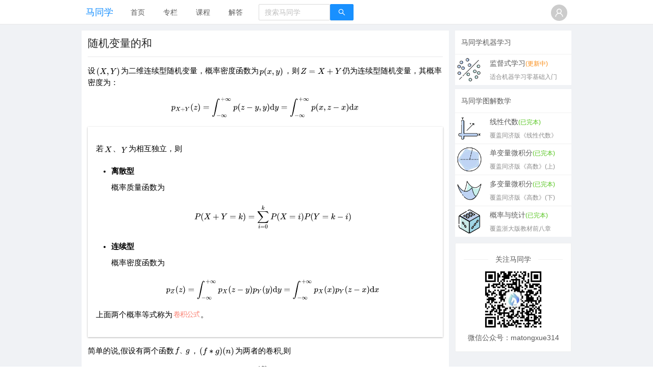

--- FILE ---
content_type: text/html; charset=utf-8
request_url: https://www.matongxue.com/parts/2655/
body_size: 697482
content:

<!DOCTYPE html>
<html lang="zh-cn">

<head>
    <meta charset="utf-8">
    <meta name="viewport" content="width=device-width, initial-scale=1, maximum-scale=1, user-scalable=no">
    <meta name="google-site-verification" content="USqrNVib_3aIyBHbBTxvyPJLZHXXs6nPKgdEkQfzWqs" />
    <meta name="baidu-site-verification" content="IONZO2wmWf" />
    <meta name="msvalidate.01" content="3E2CE257721DF197A5FA84C76E9F4A5A" />
    
    <title>随机变量的和</title>
<meta name="description" content="马同学高等数学提供线性代数,微积分,概率与统计等数学知识讲解形象生动,看得懂,学得会" />
<meta name="keywords" content="马同学高等数学,微积分,线性代数,概率统计,高等数学,马同学" />
<!--  Meta for OpenGraph -->
<meta property="fb:app_id" content="2182491592036388" />
<meta name="twitter:card" content="summary" />
<meta name="twitter:site" content="@matongxue314" />
<meta name="twitter:creator" content="@matongxue314" />
<meta property="og:site_name" content="马同学高等数学" />
<meta property="og:type" content="article" />
<meta property="og:title" content="马同学高等数学" />
<meta property="og:description" content="马同学高等数学提供线性代数,微积分,概率与统计等数学知识讲解形象生动,看得懂,学得会" />
<meta property="og:url" content="http://www.matongxue.com/parts/2655/" />
<!-- End -->

    
    <link rel="shortcut icon" href="https://matongxue.oss-cn-hangzhou.aliyuncs.com/static/favicon.ico">
    <script type="text/javascript" src="https://res.wx.qq.com/open/js/jweixin-1.3.2.js"></script>
    <script src="https://matongxue.oss-cn-hangzhou.aliyuncs.com/static/sdk/aliyun-oss-sdk.4.16.0.js"></script>
    <script src="https://matongxue.oss-cn-hangzhou.aliyuncs.com/static/bower_components/libgif-js/libgif.js"></script>
	<script src="https://matongxue.oss-cn-hangzhou.aliyuncs.com/static/matongxue/GeoGebra/deployggb.js"></script>
    
<link rel="stylesheet" href="https://matongxue.oss-cn-hangzhou.aliyuncs.com/static/mtx/css/2.9832adca.chunk.css">
<link rel="stylesheet" href="https://matongxue.oss-cn-hangzhou.aliyuncs.com/static/mtx/css/main.27b76b39.chunk.css">

    
<script src="https://matongxue.oss-cn-hangzhou.aliyuncs.com/static/mtx/js/runtime-main.563f7c31.js"></script>
<script src="https://matongxue.oss-cn-hangzhou.aliyuncs.com/static/mtx/js/2.5402f8bd.chunk.js"></script>
<script src="https://matongxue.oss-cn-hangzhou.aliyuncs.com/static/mtx/js/main.3760ea71.chunk.js"></script>

</head>

<body>
    <div class="ant-layout">
            
            <div class="ant-layout-header"
    style="padding: 0px; line-height: 48px; height: 48px; border-bottom: 1px solid rgb(232, 232, 232); background: rgb(255, 255, 255);">
    <div
        class="ant-col-xs-24 ant-col-xs-offset-0 ant-col-sm-24 ant-col-sm-offset-0 ant-col-md-24 ant-col-md-offset-0 ant-col-lg-22 ant-col-lg-offset-1 ant-col-xl-18 ant-col-xl-offset-3 ant-col-xxl-18 ant-col-xxl-offset-3">
        <div class="ant-row">
            <div class="ant-col-xs-5 ant-col-sm-3 ant-col-md-2 ant-col-lg-2 ant-col-xl-2 ant-col-xxl-2"
                style="text-align: left; padding-left: 8px;">
                <a href="/" style="font-size: 18px;display: block;">马同学</a></div>
                <div id="layout-header-center"
    class="ant-col ant-col-xs-16 ant-col-sm-18 ant-col-md-20 ant-col-lg-20 ant-col-xl-20 ant-col-xxl-20">
    <div class="ant-row">
        <div class="ant-col ant-col-xs-24 ant-col-sm-24 ant-col-md-8 ant-col-lg-8 ant-col-xl-8 ant-col-xxl-8">
            <ul class="ant-menu ant-menu-light ant-menu-root ant-menu-horizontal" role="menu"
                style="height: 45px; border-bottom-width: 0px;">
                <li class="ant-menu-submenu ant-menu-submenu-horizontal ant-menu-overflowed-submenu" role="menuitem"
                    style="padding: 0px 16px; display: none;">
                    <div class="ant-menu-submenu-title" role="button" aria-expanded="false" aria-haspopup="true">
                        <span>···</span><i class="ant-menu-submenu-arrow"></i></div>
                </li>
                <li class="ant-menu-item ant-menu-item-only-child " role="menuitem" style="padding: 0px 16px;"><a
                        class="active" aria-current="true" href="/">首页</a></li>
                <li class="ant-menu-submenu ant-menu-submenu-horizontal ant-menu-overflowed-submenu" role="menuitem"
                    style="padding: 0px 16px; display: none;">
                    <div class="ant-menu-submenu-title" role="button" aria-expanded="false" aria-haspopup="true">
                        <span>···</span><i class="ant-menu-submenu-arrow"></i></div>
                </li>
                <li class="ant-menu-item ant-menu-item-only-child" role="menuitem" style="padding: 0px 16px;"><a
                        aria-current="false" href="/columns">专栏</a></li>
                <li class="ant-menu-submenu ant-menu-submenu-horizontal ant-menu-overflowed-submenu" role="menuitem"
                    style="padding: 0px 16px; display: none;">
                    <div class="ant-menu-submenu-title" role="button" aria-expanded="false" aria-haspopup="true">
                        <span>···</span><i class="ant-menu-submenu-arrow"></i></div>
                </li>
                <li class="ant-menu-item ant-menu-item-only-child" role="menuitem" style="padding: 0px 16px;"><a
                        aria-current="false" href="/courses">课程</a></li>
                <li class="ant-menu-item ant-menu-item-only-child" role="menuitem" style="padding: 0px 16px;"><a
                            aria-current="false" href="/solutions">解答</a></li>
                
                <li class="ant-menu-submenu ant-menu-submenu-horizontal ant-menu-overflowed-submenu" role="menuitem"
                    style="padding: 0px 16px; visibility: hidden; position: absolute; display: none;">
                    <div class="ant-menu-submenu-title" role="button" aria-expanded="false" aria-haspopup="true">
                        <span>···</span><i class="ant-menu-submenu-arrow"></i></div>
                </li>


            </ul>
        </div>
        <div class="ant-col ant-col-xs-0 ant-col-sm-0 ant-col-md-16 ant-col-lg-16 ant-col-xl-16 ant-col-xxl-16"
            style="text-align: left;">
            <form action="/search" method="GET">
                <input type="text" placeholder="搜索马同学" name="q" class="ant-input"
                    style="width: 140px;"><button type="submit"
                    class="ant-btn ant-input-search-button ant-btn-primary">
                    <span role="img" aria-label="search"
                        class="anticon anticon-search"><svg viewBox="64 64 896 896" focusable="false" class=""
                            data-icon="search" width="1em" height="1em" fill="currentColor" aria-hidden="true">
                            <path
                                d="M909.6 854.5L649.9 594.8C690.2 542.7 712 479 712 412c0-80.2-31.3-155.4-87.9-212.1-56.6-56.7-132-87.9-212.1-87.9s-155.5 31.3-212.1 87.9C143.2 256.5 112 331.8 112 412c0 80.1 31.3 155.5 87.9 212.1C256.5 680.8 331.8 712 412 712c67 0 130.6-21.8 182.7-62l259.7 259.6a8.2 8.2 0 0011.6 0l43.6-43.5a8.2 8.2 0 000-11.6zM570.4 570.4C528 612.7 471.8 636 412 636s-116-23.3-158.4-65.6C211.3 528 188 471.8 188 412s23.3-116.1 65.6-158.4C296 211.3 352.2 188 412 188s116.1 23.2 158.4 65.6S636 352.2 636 412s-23.3 116.1-65.6 158.4z">
                            </path>
                        </svg></span></button></form>
        </div>
    </div>
</div>
           
            <div class="ant-col-xs-3 ant-col-sm-3 ant-col-md-2 ant-col-lg-2 ant-col-xl-2 ant-col-xxl-2"
                style="text-align: right; padding-right: 8px;">
                <div id="userAvatar">
                    <span class="ant-avatar ant-avatar-circle ant-avatar-icon" style="cursor: pointer;"><i
                            class="anticon anticon-user"><svg viewBox="64 64 896 896" class="" data-icon="user"
                                width="1em" height="1em" fill="currentColor" aria-hidden="true">
                                <path
                                    d="M858.5 763.6a374 374 0 0 0-80.6-119.5 375.63 375.63 0 0 0-119.5-80.6c-.4-.2-.8-.3-1.2-.5C719.5 518 760 444.7 760 362c0-137-111-248-248-248S264 225 264 362c0 82.7 40.5 156 102.8 201.1-.4.2-.8.3-1.2.5-44.8 18.9-85 46-119.5 80.6a375.63 375.63 0 0 0-80.6 119.5A371.7 371.7 0 0 0 136 901.8a8 8 0 0 0 8 8.2h60c4.4 0 7.9-3.5 8-7.8 2-77.2 33-149.5 87.8-204.3 56.7-56.7 132-87.9 212.2-87.9s155.5 31.2 212.2 87.9C779 752.7 810 825 812 902.2c.1 4.4 3.6 7.8 8 7.8h60a8 8 0 0 0 8-8.2c-1-47.8-10.9-94.3-29.5-138.2zM512 534c-45.9 0-89.1-17.9-121.6-50.4S340 407.9 340 362c0-45.9 17.9-89.1 50.4-121.6S466.1 190 512 190s89.1 17.9 121.6 50.4S684 316.1 684 362c0 45.9-17.9 89.1-50.4 121.6S557.9 534 512 534z">
                                </path>
                            </svg></i></span>
                </div>
            </div>
        </div>
    </div>
</div>

            
            <div class="ant-layout-content">
                 <div class="ant-col-xs-24 ant-col-xs-offset-0 ant-col-sm-24 ant-col-sm-offset-0 ant-col-md-24 ant-col-md-offset-0 ant-col-lg-22 ant-col-lg-offset-1 ant-col-xl-18 ant-col-xl-offset-3 ant-col-xxl-18 ant-col-xxl-offset-3"
                        style="margin-top: 12px;">
                        <div class="ant-row">
                        <div class="ant-col-xs-24 ant-col-sm-24 ant-col-md-24 ant-col-lg-18 ant-col-xl-18 ant-col-xxl-18" style="padding: 8px 12px; background: rgb(255, 255, 255); min-height: 666px;">
                            
<div class="">
    <div class="topic-title">
        <h2 style="text-align: left; padding-bottom: 10px; margin-bottom: 0px; border-bottom: 1px solid rgb(231, 231, 235);">随机变量的和</h2>
    </div>
    
    <div id='matex'><p class="par">设<ma-tex-image src="data:image/svg+xml;utf8,%3Csvg%20xmlns%3Axlink%3D%22http%3A%2F%2Fwww.w3.org%2F1999%2Fxlink%22%20width%3D%226.597ex%22%20height%3D%222.843ex%22%20style%3D%22font-size%3A14px%3Bvertical-align%3A%20-0.838ex%3B%22%20viewBox%3D%220%20-863.1%202840.2%201223.9%22%20role%3D%22img%22%20focusable%3D%22false%22%20xmlns%3D%22http%3A%2F%2Fwww.w3.org%2F2000%2Fsvg%22%20aria-labelledby%3D%22MathJax-SVG-1-Title%22%3E%0A%3Ctitle%20id%3D%22MathJax-SVG-1-Title%22%3E(X%2CY)%3C%2Ftitle%3E%0A%3Cdefs%20aria-hidden%3D%22true%22%3E%0A%3Cpath%20stroke-width%3D%221%22%20id%3D%22E1-MJMAIN-28%22%20d%3D%22M94%20250Q94%20319%20104%20381T127%20488T164%20576T202%20643T244%20695T277%20729T302%20750H315H319Q333%20750%20333%20741Q333%20738%20316%20720T275%20667T226%20581T184%20443T167%20250T184%2058T225%20-81T274%20-167T316%20-220T333%20-241Q333%20-250%20318%20-250H315H302L274%20-226Q180%20-141%20137%20-14T94%20250Z%22%3E%3C%2Fpath%3E%0A%3Cpath%20stroke-width%3D%221%22%20id%3D%22E1-MJMATHI-58%22%20d%3D%22M42%200H40Q26%200%2026%2011Q26%2015%2029%2027Q33%2041%2036%2043T55%2046Q141%2049%20190%2098Q200%20108%20306%20224T411%20342Q302%20620%20297%20625Q288%20636%20234%20637H206Q200%20643%20200%20645T202%20664Q206%20677%20212%20683H226Q260%20681%20347%20681Q380%20681%20408%20681T453%20682T473%20682Q490%20682%20490%20671Q490%20670%20488%20658Q484%20643%20481%20640T465%20637Q434%20634%20411%20620L488%20426L541%20485Q646%20598%20646%20610Q646%20628%20622%20635Q617%20635%20609%20637Q594%20637%20594%20648Q594%20650%20596%20664Q600%20677%20606%20683H618Q619%20683%20643%20683T697%20681T738%20680Q828%20680%20837%20683H845Q852%20676%20852%20672Q850%20647%20840%20637H824Q790%20636%20763%20628T722%20611T698%20593L687%20584Q687%20585%20592%20480L505%20384Q505%20383%20536%20304T601%20142T638%2056Q648%2047%20699%2046Q734%2046%20734%2037Q734%2035%20732%2023Q728%207%20725%204T711%201Q708%201%20678%201T589%202Q528%202%20496%202T461%201Q444%201%20444%2010Q444%2011%20446%2025Q448%2035%20450%2039T455%2044T464%2046T480%2047T506%2054Q523%2062%20523%2064Q522%2064%20476%20181L429%20299Q241%2095%20236%2084Q232%2076%20232%2072Q232%2053%20261%2047Q262%2047%20267%2047T273%2046Q276%2046%20277%2046T280%2045T283%2042T284%2035Q284%2026%20282%2019Q279%206%20276%204T261%201Q258%201%20243%201T201%202T142%202Q64%202%2042%200Z%22%3E%3C%2Fpath%3E%0A%3Cpath%20stroke-width%3D%221%22%20id%3D%22E1-MJMAIN-2C%22%20d%3D%22M78%2035T78%2060T94%20103T137%20121Q165%20121%20187%2096T210%208Q210%20-27%20201%20-60T180%20-117T154%20-158T130%20-185T117%20-194Q113%20-194%20104%20-185T95%20-172Q95%20-168%20106%20-156T131%20-126T157%20-76T173%20-3V9L172%208Q170%207%20167%206T161%203T152%201T140%200Q113%200%2096%2017Z%22%3E%3C%2Fpath%3E%0A%3Cpath%20stroke-width%3D%221%22%20id%3D%22E1-MJMATHI-59%22%20d%3D%22M66%20637Q54%20637%2049%20637T39%20638T32%20641T30%20647T33%20664T42%20682Q44%20683%2056%20683Q104%20680%20165%20680Q288%20680%20306%20683H316Q322%20677%20322%20674T320%20656Q316%20643%20310%20637H298Q242%20637%20242%20624Q242%20619%20292%20477T343%20333L346%20336Q350%20340%20358%20349T379%20373T411%20410T454%20461Q546%20568%20561%20587T577%20618Q577%20634%20545%20637Q528%20637%20528%20647Q528%20649%20530%20661Q533%20676%20535%20679T549%20683Q551%20683%20578%20682T657%20680Q684%20680%20713%20681T746%20682Q763%20682%20763%20673Q763%20669%20760%20657T755%20643Q753%20637%20734%20637Q662%20632%20617%20587Q608%20578%20477%20424L348%20273L322%20169Q295%2062%20295%2057Q295%2046%20363%2046Q379%2046%20384%2045T390%2035Q390%2033%20388%2023Q384%206%20382%204T366%201Q361%201%20324%201T232%202Q170%202%20138%202T102%201Q84%201%2084%209Q84%2014%2087%2024Q88%2027%2089%2030T90%2035T91%2039T93%2042T96%2044T101%2045T107%2045T116%2046T129%2046Q168%2047%20180%2050T198%2063Q201%2068%20227%20171L252%20274L129%20623Q128%20624%20127%20625T125%20627T122%20629T118%20631T113%20633T105%20634T96%20635T83%20636T66%20637Z%22%3E%3C%2Fpath%3E%0A%3Cpath%20stroke-width%3D%221%22%20id%3D%22E1-MJMAIN-29%22%20d%3D%22M60%20749L64%20750Q69%20750%2074%20750H86L114%20726Q208%20641%20251%20514T294%20250Q294%20182%20284%20119T261%2012T224%20-76T186%20-143T145%20-194T113%20-227T90%20-246Q87%20-249%2086%20-250H74Q66%20-250%2063%20-250T58%20-247T55%20-238Q56%20-237%2066%20-225Q221%20-64%20221%20250T66%20725Q56%20737%2055%20738Q55%20746%2060%20749Z%22%3E%3C%2Fpath%3E%0A%3C%2Fdefs%3E%0A%3Cg%20stroke%3D%22currentColor%22%20fill%3D%22currentColor%22%20stroke-width%3D%220%22%20transform%3D%22matrix(1%200%200%20-1%200%200)%22%20aria-hidden%3D%22true%22%3E%0A%20%3Cuse%20xlink%3Ahref%3D%22%23E1-MJMAIN-28%22%20x%3D%220%22%20y%3D%220%22%3E%3C%2Fuse%3E%0A%20%3Cuse%20xlink%3Ahref%3D%22%23E1-MJMATHI-58%22%20x%3D%22389%22%20y%3D%220%22%3E%3C%2Fuse%3E%0A%20%3Cuse%20xlink%3Ahref%3D%22%23E1-MJMAIN-2C%22%20x%3D%221242%22%20y%3D%220%22%3E%3C%2Fuse%3E%0A%20%3Cuse%20xlink%3Ahref%3D%22%23E1-MJMATHI-59%22%20x%3D%221687%22%20y%3D%220%22%3E%3C%2Fuse%3E%0A%20%3Cuse%20xlink%3Ahref%3D%22%23E1-MJMAIN-29%22%20x%3D%222450%22%20y%3D%220%22%3E%3C%2Fuse%3E%0A%3C%2Fg%3E%0A%3C%2Fsvg%3E" inline="true" tex="(X,Y)"  ></ma-tex-image>为二维连续型随机变量，概率密度函数为<ma-tex-image src="data:image/svg+xml;utf8,%3Csvg%20xmlns%3Axlink%3D%22http%3A%2F%2Fwww.w3.org%2F1999%2Fxlink%22%20width%3D%226.587ex%22%20height%3D%222.843ex%22%20style%3D%22font-size%3A14px%3Bvertical-align%3A%20-0.838ex%3B%20margin-left%3A%20-0.089ex%3B%22%20viewBox%3D%22-38.5%20-863.1%202836.2%201223.9%22%20role%3D%22img%22%20focusable%3D%22false%22%20xmlns%3D%22http%3A%2F%2Fwww.w3.org%2F2000%2Fsvg%22%20aria-labelledby%3D%22MathJax-SVG-1-Title%22%3E%0A%3Ctitle%20id%3D%22MathJax-SVG-1-Title%22%3Ep(x%2Cy)%3C%2Ftitle%3E%0A%3Cdefs%20aria-hidden%3D%22true%22%3E%0A%3Cpath%20stroke-width%3D%221%22%20id%3D%22E1-MJMATHI-70%22%20d%3D%22M23%20287Q24%20290%2025%20295T30%20317T40%20348T55%20381T75%20411T101%20433T134%20442Q209%20442%20230%20378L240%20387Q302%20442%20358%20442Q423%20442%20460%20395T497%20281Q497%20173%20421%2082T249%20-10Q227%20-10%20210%20-4Q199%201%20187%2011T168%2028L161%2036Q160%2035%20139%20-51T118%20-138Q118%20-144%20126%20-145T163%20-148H188Q194%20-155%20194%20-157T191%20-175Q188%20-187%20185%20-190T172%20-194Q170%20-194%20161%20-194T127%20-193T65%20-192Q-5%20-192%20-24%20-194H-32Q-39%20-187%20-39%20-183Q-37%20-156%20-26%20-148H-6Q28%20-147%2033%20-136Q36%20-130%2094%20103T155%20350Q156%20355%20156%20364Q156%20405%20131%20405Q109%20405%2094%20377T71%20316T59%20280Q57%20278%2043%20278H29Q23%20284%2023%20287ZM178%20102Q200%2026%20252%2026Q282%2026%20310%2049T356%20107Q374%20141%20392%20215T411%20325V331Q411%20405%20350%20405Q339%20405%20328%20402T306%20393T286%20380T269%20365T254%20350T243%20336T235%20326L232%20322Q232%20321%20229%20308T218%20264T204%20212Q178%20106%20178%20102Z%22%3E%3C%2Fpath%3E%0A%3Cpath%20stroke-width%3D%221%22%20id%3D%22E1-MJMAIN-28%22%20d%3D%22M94%20250Q94%20319%20104%20381T127%20488T164%20576T202%20643T244%20695T277%20729T302%20750H315H319Q333%20750%20333%20741Q333%20738%20316%20720T275%20667T226%20581T184%20443T167%20250T184%2058T225%20-81T274%20-167T316%20-220T333%20-241Q333%20-250%20318%20-250H315H302L274%20-226Q180%20-141%20137%20-14T94%20250Z%22%3E%3C%2Fpath%3E%0A%3Cpath%20stroke-width%3D%221%22%20id%3D%22E1-MJMATHI-78%22%20d%3D%22M52%20289Q59%20331%20106%20386T222%20442Q257%20442%20286%20424T329%20379Q371%20442%20430%20442Q467%20442%20494%20420T522%20361Q522%20332%20508%20314T481%20292T458%20288Q439%20288%20427%20299T415%20328Q415%20374%20465%20391Q454%20404%20425%20404Q412%20404%20406%20402Q368%20386%20350%20336Q290%20115%20290%2078Q290%2050%20306%2038T341%2026Q378%2026%20414%2059T463%20140Q466%20150%20469%20151T485%20153H489Q504%20153%20504%20145Q504%20144%20502%20134Q486%2077%20440%2033T333%20-11Q263%20-11%20227%2052Q186%20-10%20133%20-10H127Q78%20-10%2057%2016T35%2071Q35%20103%2054%20123T99%20143Q142%20143%20142%20101Q142%2081%20130%2066T107%2046T94%2041L91%2040Q91%2039%2097%2036T113%2029T132%2026Q168%2026%20194%2071Q203%2087%20217%20139T245%20247T261%20313Q266%20340%20266%20352Q266%20380%20251%20392T217%20404Q177%20404%20142%20372T93%20290Q91%20281%2088%20280T72%20278H58Q52%20284%2052%20289Z%22%3E%3C%2Fpath%3E%0A%3Cpath%20stroke-width%3D%221%22%20id%3D%22E1-MJMAIN-2C%22%20d%3D%22M78%2035T78%2060T94%20103T137%20121Q165%20121%20187%2096T210%208Q210%20-27%20201%20-60T180%20-117T154%20-158T130%20-185T117%20-194Q113%20-194%20104%20-185T95%20-172Q95%20-168%20106%20-156T131%20-126T157%20-76T173%20-3V9L172%208Q170%207%20167%206T161%203T152%201T140%200Q113%200%2096%2017Z%22%3E%3C%2Fpath%3E%0A%3Cpath%20stroke-width%3D%221%22%20id%3D%22E1-MJMATHI-79%22%20d%3D%22M21%20287Q21%20301%2036%20335T84%20406T158%20442Q199%20442%20224%20419T250%20355Q248%20336%20247%20334Q247%20331%20231%20288T198%20191T182%20105Q182%2062%20196%2045T238%2027Q261%2027%20281%2038T312%2061T339%2094Q339%2095%20344%20114T358%20173T377%20247Q415%20397%20419%20404Q432%20431%20462%20431Q475%20431%20483%20424T494%20412T496%20403Q496%20390%20447%20193T391%20-23Q363%20-106%20294%20-155T156%20-205Q111%20-205%2077%20-183T43%20-117Q43%20-95%2050%20-80T69%20-58T89%20-48T106%20-45Q150%20-45%20150%20-87Q150%20-107%20138%20-122T115%20-142T102%20-147L99%20-148Q101%20-153%20118%20-160T152%20-167H160Q177%20-167%20186%20-165Q219%20-156%20247%20-127T290%20-65T313%20-9T321%2021L315%2017Q309%2013%20296%206T270%20-6Q250%20-11%20231%20-11Q185%20-11%20150%2011T104%2082Q103%2089%20103%20113Q103%20170%20138%20262T173%20379Q173%20380%20173%20381Q173%20390%20173%20393T169%20400T158%20404H154Q131%20404%20112%20385T82%20344T65%20302T57%20280Q55%20278%2041%20278H27Q21%20284%2021%20287Z%22%3E%3C%2Fpath%3E%0A%3Cpath%20stroke-width%3D%221%22%20id%3D%22E1-MJMAIN-29%22%20d%3D%22M60%20749L64%20750Q69%20750%2074%20750H86L114%20726Q208%20641%20251%20514T294%20250Q294%20182%20284%20119T261%2012T224%20-76T186%20-143T145%20-194T113%20-227T90%20-246Q87%20-249%2086%20-250H74Q66%20-250%2063%20-250T58%20-247T55%20-238Q56%20-237%2066%20-225Q221%20-64%20221%20250T66%20725Q56%20737%2055%20738Q55%20746%2060%20749Z%22%3E%3C%2Fpath%3E%0A%3C%2Fdefs%3E%0A%3Cg%20stroke%3D%22currentColor%22%20fill%3D%22currentColor%22%20stroke-width%3D%220%22%20transform%3D%22matrix(1%200%200%20-1%200%200)%22%20aria-hidden%3D%22true%22%3E%0A%20%3Cuse%20xlink%3Ahref%3D%22%23E1-MJMATHI-70%22%20x%3D%220%22%20y%3D%220%22%3E%3C%2Fuse%3E%0A%20%3Cuse%20xlink%3Ahref%3D%22%23E1-MJMAIN-28%22%20x%3D%22503%22%20y%3D%220%22%3E%3C%2Fuse%3E%0A%20%3Cuse%20xlink%3Ahref%3D%22%23E1-MJMATHI-78%22%20x%3D%22893%22%20y%3D%220%22%3E%3C%2Fuse%3E%0A%20%3Cuse%20xlink%3Ahref%3D%22%23E1-MJMAIN-2C%22%20x%3D%221465%22%20y%3D%220%22%3E%3C%2Fuse%3E%0A%20%3Cuse%20xlink%3Ahref%3D%22%23E1-MJMATHI-79%22%20x%3D%221910%22%20y%3D%220%22%3E%3C%2Fuse%3E%0A%20%3Cuse%20xlink%3Ahref%3D%22%23E1-MJMAIN-29%22%20x%3D%222408%22%20y%3D%220%22%3E%3C%2Fuse%3E%0A%3C%2Fg%3E%0A%3C%2Fsvg%3E" inline="true" tex="p(x,y)"  ></ma-tex-image>，则<ma-tex-image src="data:image/svg+xml;utf8,%3Csvg%20xmlns%3Axlink%3D%22http%3A%2F%2Fwww.w3.org%2F1999%2Fxlink%22%20width%3D%2211.373ex%22%20height%3D%222.343ex%22%20style%3D%22font-size%3A14px%3Bvertical-align%3A%20-0.505ex%3B%22%20viewBox%3D%220%20-791.3%204896.5%201008.6%22%20role%3D%22img%22%20focusable%3D%22false%22%20xmlns%3D%22http%3A%2F%2Fwww.w3.org%2F2000%2Fsvg%22%20aria-labelledby%3D%22MathJax-SVG-1-Title%22%3E%0A%3Ctitle%20id%3D%22MathJax-SVG-1-Title%22%3EZ%3DX%2BY%3C%2Ftitle%3E%0A%3Cdefs%20aria-hidden%3D%22true%22%3E%0A%3Cpath%20stroke-width%3D%221%22%20id%3D%22E1-MJMATHI-5A%22%20d%3D%22M58%208Q58%2023%2064%2035Q64%2036%20329%20334T596%20635L586%20637Q575%20637%20512%20637H500H476Q442%20637%20420%20635T365%20624T311%20598T266%20548T228%20469Q227%20466%20226%20463T224%20458T223%20453T222%20450L221%20448Q218%20443%20202%20443Q185%20443%20182%20453L214%20561Q228%20606%20241%20651Q249%20679%20253%20681Q256%20683%20487%20683H718Q723%20678%20723%20675Q723%20673%20717%20649Q189%2054%20188%2052L185%2049H274Q369%2050%20377%2051Q452%2060%20500%20100T579%20247Q587%20272%20590%20277T603%20282H607Q628%20282%20628%20271Q547%205%20541%202Q538%200%20300%200H124Q58%200%2058%208Z%22%3E%3C%2Fpath%3E%0A%3Cpath%20stroke-width%3D%221%22%20id%3D%22E1-MJMAIN-3D%22%20d%3D%22M56%20347Q56%20360%2070%20367H707Q722%20359%20722%20347Q722%20336%20708%20328L390%20327H72Q56%20332%2056%20347ZM56%20153Q56%20168%2072%20173H708Q722%20163%20722%20153Q722%20140%20707%20133H70Q56%20140%2056%20153Z%22%3E%3C%2Fpath%3E%0A%3Cpath%20stroke-width%3D%221%22%20id%3D%22E1-MJMATHI-58%22%20d%3D%22M42%200H40Q26%200%2026%2011Q26%2015%2029%2027Q33%2041%2036%2043T55%2046Q141%2049%20190%2098Q200%20108%20306%20224T411%20342Q302%20620%20297%20625Q288%20636%20234%20637H206Q200%20643%20200%20645T202%20664Q206%20677%20212%20683H226Q260%20681%20347%20681Q380%20681%20408%20681T453%20682T473%20682Q490%20682%20490%20671Q490%20670%20488%20658Q484%20643%20481%20640T465%20637Q434%20634%20411%20620L488%20426L541%20485Q646%20598%20646%20610Q646%20628%20622%20635Q617%20635%20609%20637Q594%20637%20594%20648Q594%20650%20596%20664Q600%20677%20606%20683H618Q619%20683%20643%20683T697%20681T738%20680Q828%20680%20837%20683H845Q852%20676%20852%20672Q850%20647%20840%20637H824Q790%20636%20763%20628T722%20611T698%20593L687%20584Q687%20585%20592%20480L505%20384Q505%20383%20536%20304T601%20142T638%2056Q648%2047%20699%2046Q734%2046%20734%2037Q734%2035%20732%2023Q728%207%20725%204T711%201Q708%201%20678%201T589%202Q528%202%20496%202T461%201Q444%201%20444%2010Q444%2011%20446%2025Q448%2035%20450%2039T455%2044T464%2046T480%2047T506%2054Q523%2062%20523%2064Q522%2064%20476%20181L429%20299Q241%2095%20236%2084Q232%2076%20232%2072Q232%2053%20261%2047Q262%2047%20267%2047T273%2046Q276%2046%20277%2046T280%2045T283%2042T284%2035Q284%2026%20282%2019Q279%206%20276%204T261%201Q258%201%20243%201T201%202T142%202Q64%202%2042%200Z%22%3E%3C%2Fpath%3E%0A%3Cpath%20stroke-width%3D%221%22%20id%3D%22E1-MJMAIN-2B%22%20d%3D%22M56%20237T56%20250T70%20270H369V420L370%20570Q380%20583%20389%20583Q402%20583%20409%20568V270H707Q722%20262%20722%20250T707%20230H409V-68Q401%20-82%20391%20-82H389H387Q375%20-82%20369%20-68V230H70Q56%20237%2056%20250Z%22%3E%3C%2Fpath%3E%0A%3Cpath%20stroke-width%3D%221%22%20id%3D%22E1-MJMATHI-59%22%20d%3D%22M66%20637Q54%20637%2049%20637T39%20638T32%20641T30%20647T33%20664T42%20682Q44%20683%2056%20683Q104%20680%20165%20680Q288%20680%20306%20683H316Q322%20677%20322%20674T320%20656Q316%20643%20310%20637H298Q242%20637%20242%20624Q242%20619%20292%20477T343%20333L346%20336Q350%20340%20358%20349T379%20373T411%20410T454%20461Q546%20568%20561%20587T577%20618Q577%20634%20545%20637Q528%20637%20528%20647Q528%20649%20530%20661Q533%20676%20535%20679T549%20683Q551%20683%20578%20682T657%20680Q684%20680%20713%20681T746%20682Q763%20682%20763%20673Q763%20669%20760%20657T755%20643Q753%20637%20734%20637Q662%20632%20617%20587Q608%20578%20477%20424L348%20273L322%20169Q295%2062%20295%2057Q295%2046%20363%2046Q379%2046%20384%2045T390%2035Q390%2033%20388%2023Q384%206%20382%204T366%201Q361%201%20324%201T232%202Q170%202%20138%202T102%201Q84%201%2084%209Q84%2014%2087%2024Q88%2027%2089%2030T90%2035T91%2039T93%2042T96%2044T101%2045T107%2045T116%2046T129%2046Q168%2047%20180%2050T198%2063Q201%2068%20227%20171L252%20274L129%20623Q128%20624%20127%20625T125%20627T122%20629T118%20631T113%20633T105%20634T96%20635T83%20636T66%20637Z%22%3E%3C%2Fpath%3E%0A%3C%2Fdefs%3E%0A%3Cg%20stroke%3D%22currentColor%22%20fill%3D%22currentColor%22%20stroke-width%3D%220%22%20transform%3D%22matrix(1%200%200%20-1%200%200)%22%20aria-hidden%3D%22true%22%3E%0A%20%3Cuse%20xlink%3Ahref%3D%22%23E1-MJMATHI-5A%22%20x%3D%220%22%20y%3D%220%22%3E%3C%2Fuse%3E%0A%20%3Cuse%20xlink%3Ahref%3D%22%23E1-MJMAIN-3D%22%20x%3D%221001%22%20y%3D%220%22%3E%3C%2Fuse%3E%0A%20%3Cuse%20xlink%3Ahref%3D%22%23E1-MJMATHI-58%22%20x%3D%222057%22%20y%3D%220%22%3E%3C%2Fuse%3E%0A%20%3Cuse%20xlink%3Ahref%3D%22%23E1-MJMAIN-2B%22%20x%3D%223132%22%20y%3D%220%22%3E%3C%2Fuse%3E%0A%20%3Cuse%20xlink%3Ahref%3D%22%23E1-MJMATHI-59%22%20x%3D%224133%22%20y%3D%220%22%3E%3C%2Fuse%3E%0A%3C%2Fg%3E%0A%3C%2Fsvg%3E" inline="true" tex="Z=X+Y"  ></ma-tex-image>仍为连续型随机变量，其概率密度为：</p>
<p class="par"><ma-tex-image src="data:image/svg+xml;utf8,%3Csvg%20xmlns%3Axlink%3D%22http%3A%2F%2Fwww.w3.org%2F1999%2Fxlink%22%20width%3D%2252.451ex%22%20height%3D%226.176ex%22%20style%3D%22font-size%3A14px%3Bvertical-align%3A%20-2.505ex%3B%20margin-left%3A%20-0.089ex%3B%22%20viewBox%3D%22-38.5%20-1580.7%2022583.1%202659.1%22%20role%3D%22img%22%20focusable%3D%22false%22%20xmlns%3D%22http%3A%2F%2Fwww.w3.org%2F2000%2Fsvg%22%20aria-labelledby%3D%22MathJax-SVG-1-Title%22%3E%0A%3Ctitle%20id%3D%22MathJax-SVG-1-Title%22%3Ep_%7BX%2BY%7D(z)%3D%5Cint_%7B-%5Cinfty%7D%5E%7B%2B%5Cinfty%7Dp(z-y%2Cy)%5Cmathrm%7Bd%7Dy%3D%5Cint_%7B-%5Cinfty%7D%5E%7B%2B%5Cinfty%7Dp(x%2Cz-x)%5Cmathrm%7Bd%7Dx%3C%2Ftitle%3E%0A%3Cdefs%20aria-hidden%3D%22true%22%3E%0A%3Cpath%20stroke-width%3D%221%22%20id%3D%22E1-MJMATHI-70%22%20d%3D%22M23%20287Q24%20290%2025%20295T30%20317T40%20348T55%20381T75%20411T101%20433T134%20442Q209%20442%20230%20378L240%20387Q302%20442%20358%20442Q423%20442%20460%20395T497%20281Q497%20173%20421%2082T249%20-10Q227%20-10%20210%20-4Q199%201%20187%2011T168%2028L161%2036Q160%2035%20139%20-51T118%20-138Q118%20-144%20126%20-145T163%20-148H188Q194%20-155%20194%20-157T191%20-175Q188%20-187%20185%20-190T172%20-194Q170%20-194%20161%20-194T127%20-193T65%20-192Q-5%20-192%20-24%20-194H-32Q-39%20-187%20-39%20-183Q-37%20-156%20-26%20-148H-6Q28%20-147%2033%20-136Q36%20-130%2094%20103T155%20350Q156%20355%20156%20364Q156%20405%20131%20405Q109%20405%2094%20377T71%20316T59%20280Q57%20278%2043%20278H29Q23%20284%2023%20287ZM178%20102Q200%2026%20252%2026Q282%2026%20310%2049T356%20107Q374%20141%20392%20215T411%20325V331Q411%20405%20350%20405Q339%20405%20328%20402T306%20393T286%20380T269%20365T254%20350T243%20336T235%20326L232%20322Q232%20321%20229%20308T218%20264T204%20212Q178%20106%20178%20102Z%22%3E%3C%2Fpath%3E%0A%3Cpath%20stroke-width%3D%221%22%20id%3D%22E1-MJMATHI-58%22%20d%3D%22M42%200H40Q26%200%2026%2011Q26%2015%2029%2027Q33%2041%2036%2043T55%2046Q141%2049%20190%2098Q200%20108%20306%20224T411%20342Q302%20620%20297%20625Q288%20636%20234%20637H206Q200%20643%20200%20645T202%20664Q206%20677%20212%20683H226Q260%20681%20347%20681Q380%20681%20408%20681T453%20682T473%20682Q490%20682%20490%20671Q490%20670%20488%20658Q484%20643%20481%20640T465%20637Q434%20634%20411%20620L488%20426L541%20485Q646%20598%20646%20610Q646%20628%20622%20635Q617%20635%20609%20637Q594%20637%20594%20648Q594%20650%20596%20664Q600%20677%20606%20683H618Q619%20683%20643%20683T697%20681T738%20680Q828%20680%20837%20683H845Q852%20676%20852%20672Q850%20647%20840%20637H824Q790%20636%20763%20628T722%20611T698%20593L687%20584Q687%20585%20592%20480L505%20384Q505%20383%20536%20304T601%20142T638%2056Q648%2047%20699%2046Q734%2046%20734%2037Q734%2035%20732%2023Q728%207%20725%204T711%201Q708%201%20678%201T589%202Q528%202%20496%202T461%201Q444%201%20444%2010Q444%2011%20446%2025Q448%2035%20450%2039T455%2044T464%2046T480%2047T506%2054Q523%2062%20523%2064Q522%2064%20476%20181L429%20299Q241%2095%20236%2084Q232%2076%20232%2072Q232%2053%20261%2047Q262%2047%20267%2047T273%2046Q276%2046%20277%2046T280%2045T283%2042T284%2035Q284%2026%20282%2019Q279%206%20276%204T261%201Q258%201%20243%201T201%202T142%202Q64%202%2042%200Z%22%3E%3C%2Fpath%3E%0A%3Cpath%20stroke-width%3D%221%22%20id%3D%22E1-MJMAIN-2B%22%20d%3D%22M56%20237T56%20250T70%20270H369V420L370%20570Q380%20583%20389%20583Q402%20583%20409%20568V270H707Q722%20262%20722%20250T707%20230H409V-68Q401%20-82%20391%20-82H389H387Q375%20-82%20369%20-68V230H70Q56%20237%2056%20250Z%22%3E%3C%2Fpath%3E%0A%3Cpath%20stroke-width%3D%221%22%20id%3D%22E1-MJMATHI-59%22%20d%3D%22M66%20637Q54%20637%2049%20637T39%20638T32%20641T30%20647T33%20664T42%20682Q44%20683%2056%20683Q104%20680%20165%20680Q288%20680%20306%20683H316Q322%20677%20322%20674T320%20656Q316%20643%20310%20637H298Q242%20637%20242%20624Q242%20619%20292%20477T343%20333L346%20336Q350%20340%20358%20349T379%20373T411%20410T454%20461Q546%20568%20561%20587T577%20618Q577%20634%20545%20637Q528%20637%20528%20647Q528%20649%20530%20661Q533%20676%20535%20679T549%20683Q551%20683%20578%20682T657%20680Q684%20680%20713%20681T746%20682Q763%20682%20763%20673Q763%20669%20760%20657T755%20643Q753%20637%20734%20637Q662%20632%20617%20587Q608%20578%20477%20424L348%20273L322%20169Q295%2062%20295%2057Q295%2046%20363%2046Q379%2046%20384%2045T390%2035Q390%2033%20388%2023Q384%206%20382%204T366%201Q361%201%20324%201T232%202Q170%202%20138%202T102%201Q84%201%2084%209Q84%2014%2087%2024Q88%2027%2089%2030T90%2035T91%2039T93%2042T96%2044T101%2045T107%2045T116%2046T129%2046Q168%2047%20180%2050T198%2063Q201%2068%20227%20171L252%20274L129%20623Q128%20624%20127%20625T125%20627T122%20629T118%20631T113%20633T105%20634T96%20635T83%20636T66%20637Z%22%3E%3C%2Fpath%3E%0A%3Cpath%20stroke-width%3D%221%22%20id%3D%22E1-MJMAIN-28%22%20d%3D%22M94%20250Q94%20319%20104%20381T127%20488T164%20576T202%20643T244%20695T277%20729T302%20750H315H319Q333%20750%20333%20741Q333%20738%20316%20720T275%20667T226%20581T184%20443T167%20250T184%2058T225%20-81T274%20-167T316%20-220T333%20-241Q333%20-250%20318%20-250H315H302L274%20-226Q180%20-141%20137%20-14T94%20250Z%22%3E%3C%2Fpath%3E%0A%3Cpath%20stroke-width%3D%221%22%20id%3D%22E1-MJMATHI-7A%22%20d%3D%22M347%20338Q337%20338%20294%20349T231%20360Q211%20360%20197%20356T174%20346T162%20335T155%20324L153%20320Q150%20317%20138%20317Q117%20317%20117%20325Q117%20330%20120%20339Q133%20378%20163%20406T229%20440Q241%20442%20246%20442Q271%20442%20291%20425T329%20392T367%20375Q389%20375%20411%20408T434%20441Q435%20442%20449%20442H462Q468%20436%20468%20434Q468%20430%20463%20420T449%20399T432%20377T418%20358L411%20349Q368%20298%20275%20214T160%20106L148%2094L163%2093Q185%2093%20227%2082T290%2071Q328%2071%20360%2090T402%20140Q406%20149%20409%20151T424%20153Q443%20153%20443%20143Q443%20138%20442%20134Q425%2072%20376%2031T278%20-11Q252%20-11%20232%206T193%2040T155%2057Q111%2057%2076%20-3Q70%20-11%2059%20-11H54H41Q35%20-5%2035%20-2Q35%2013%2093%2084Q132%20129%20225%20214T340%20322Q352%20338%20347%20338Z%22%3E%3C%2Fpath%3E%0A%3Cpath%20stroke-width%3D%221%22%20id%3D%22E1-MJMAIN-29%22%20d%3D%22M60%20749L64%20750Q69%20750%2074%20750H86L114%20726Q208%20641%20251%20514T294%20250Q294%20182%20284%20119T261%2012T224%20-76T186%20-143T145%20-194T113%20-227T90%20-246Q87%20-249%2086%20-250H74Q66%20-250%2063%20-250T58%20-247T55%20-238Q56%20-237%2066%20-225Q221%20-64%20221%20250T66%20725Q56%20737%2055%20738Q55%20746%2060%20749Z%22%3E%3C%2Fpath%3E%0A%3Cpath%20stroke-width%3D%221%22%20id%3D%22E1-MJMAIN-3D%22%20d%3D%22M56%20347Q56%20360%2070%20367H707Q722%20359%20722%20347Q722%20336%20708%20328L390%20327H72Q56%20332%2056%20347ZM56%20153Q56%20168%2072%20173H708Q722%20163%20722%20153Q722%20140%20707%20133H70Q56%20140%2056%20153Z%22%3E%3C%2Fpath%3E%0A%3Cpath%20stroke-width%3D%221%22%20id%3D%22E1-MJSZ2-222B%22%20d%3D%22M114%20-798Q132%20-824%20165%20-824H167Q195%20-824%20223%20-764T275%20-600T320%20-391T362%20-164Q365%20-143%20367%20-133Q439%20292%20523%20655T645%201127Q651%201145%20655%201157T672%201201T699%201257T733%201306T777%201346T828%201360Q884%201360%20912%201325T944%201245Q944%201220%20932%201205T909%201186T887%201183Q866%201183%20849%201198T832%201239Q832%201287%20885%201296L882%201300Q879%201303%20874%201307T866%201313Q851%201323%20833%201323Q819%201323%20807%201311T775%201255T736%201139T689%20936T633%20628Q574%20293%20510%20-5T410%20-437T355%20-629Q278%20-862%20165%20-862Q125%20-862%2092%20-831T55%20-746Q55%20-711%2074%20-698T112%20-685Q133%20-685%20150%20-700T167%20-741Q167%20-789%20114%20-798Z%22%3E%3C%2Fpath%3E%0A%3Cpath%20stroke-width%3D%221%22%20id%3D%22E1-MJMAIN-221E%22%20d%3D%22M55%20217Q55%20305%20111%20373T254%20442Q342%20442%20419%20381Q457%20350%20493%20303L507%20284L514%20294Q618%20442%20747%20442Q833%20442%20888%20374T944%20214Q944%20128%20889%2059T743%20-11Q657%20-11%20580%2050Q542%2081%20506%20128L492%20147L485%20137Q381%20-11%20252%20-11Q166%20-11%20111%2057T55%20217ZM907%20217Q907%20285%20869%20341T761%20397Q740%20397%20720%20392T682%20378T648%20359T619%20335T594%20310T574%20285T559%20263T548%20246L543%20238L574%20198Q605%20158%20622%20138T664%2094T714%2061T765%2051Q827%2051%20867%20100T907%20217ZM92%20214Q92%20145%20131%2089T239%2033Q357%2033%20456%20193L425%20233Q364%20312%20334%20337Q285%20380%20233%20380Q171%20380%20132%20331T92%20214Z%22%3E%3C%2Fpath%3E%0A%3Cpath%20stroke-width%3D%221%22%20id%3D%22E1-MJMAIN-2212%22%20d%3D%22M84%20237T84%20250T98%20270H679Q694%20262%20694%20250T679%20230H98Q84%20237%2084%20250Z%22%3E%3C%2Fpath%3E%0A%3Cpath%20stroke-width%3D%221%22%20id%3D%22E1-MJMATHI-79%22%20d%3D%22M21%20287Q21%20301%2036%20335T84%20406T158%20442Q199%20442%20224%20419T250%20355Q248%20336%20247%20334Q247%20331%20231%20288T198%20191T182%20105Q182%2062%20196%2045T238%2027Q261%2027%20281%2038T312%2061T339%2094Q339%2095%20344%20114T358%20173T377%20247Q415%20397%20419%20404Q432%20431%20462%20431Q475%20431%20483%20424T494%20412T496%20403Q496%20390%20447%20193T391%20-23Q363%20-106%20294%20-155T156%20-205Q111%20-205%2077%20-183T43%20-117Q43%20-95%2050%20-80T69%20-58T89%20-48T106%20-45Q150%20-45%20150%20-87Q150%20-107%20138%20-122T115%20-142T102%20-147L99%20-148Q101%20-153%20118%20-160T152%20-167H160Q177%20-167%20186%20-165Q219%20-156%20247%20-127T290%20-65T313%20-9T321%2021L315%2017Q309%2013%20296%206T270%20-6Q250%20-11%20231%20-11Q185%20-11%20150%2011T104%2082Q103%2089%20103%20113Q103%20170%20138%20262T173%20379Q173%20380%20173%20381Q173%20390%20173%20393T169%20400T158%20404H154Q131%20404%20112%20385T82%20344T65%20302T57%20280Q55%20278%2041%20278H27Q21%20284%2021%20287Z%22%3E%3C%2Fpath%3E%0A%3Cpath%20stroke-width%3D%221%22%20id%3D%22E1-MJMAIN-2C%22%20d%3D%22M78%2035T78%2060T94%20103T137%20121Q165%20121%20187%2096T210%208Q210%20-27%20201%20-60T180%20-117T154%20-158T130%20-185T117%20-194Q113%20-194%20104%20-185T95%20-172Q95%20-168%20106%20-156T131%20-126T157%20-76T173%20-3V9L172%208Q170%207%20167%206T161%203T152%201T140%200Q113%200%2096%2017Z%22%3E%3C%2Fpath%3E%0A%3Cpath%20stroke-width%3D%221%22%20id%3D%22E1-MJMAIN-64%22%20d%3D%22M376%20495Q376%20511%20376%20535T377%20568Q377%20613%20367%20624T316%20637H298V660Q298%20683%20300%20683L310%20684Q320%20685%20339%20686T376%20688Q393%20689%20413%20690T443%20693T454%20694H457V390Q457%2084%20458%2081Q461%2061%20472%2055T517%2046H535V0Q533%200%20459%20-5T380%20-11H373V44L365%2037Q307%20-11%20235%20-11Q158%20-11%2096%2050T34%20215Q34%20315%2097%20378T244%20442Q319%20442%20376%20393V495ZM373%20342Q328%20405%20260%20405Q211%20405%20173%20369Q146%20341%20139%20305T131%20211Q131%20155%20138%20120T173%2059Q203%2026%20251%2026Q322%2026%20373%20103V342Z%22%3E%3C%2Fpath%3E%0A%3Cpath%20stroke-width%3D%221%22%20id%3D%22E1-MJMATHI-78%22%20d%3D%22M52%20289Q59%20331%20106%20386T222%20442Q257%20442%20286%20424T329%20379Q371%20442%20430%20442Q467%20442%20494%20420T522%20361Q522%20332%20508%20314T481%20292T458%20288Q439%20288%20427%20299T415%20328Q415%20374%20465%20391Q454%20404%20425%20404Q412%20404%20406%20402Q368%20386%20350%20336Q290%20115%20290%2078Q290%2050%20306%2038T341%2026Q378%2026%20414%2059T463%20140Q466%20150%20469%20151T485%20153H489Q504%20153%20504%20145Q504%20144%20502%20134Q486%2077%20440%2033T333%20-11Q263%20-11%20227%2052Q186%20-10%20133%20-10H127Q78%20-10%2057%2016T35%2071Q35%20103%2054%20123T99%20143Q142%20143%20142%20101Q142%2081%20130%2066T107%2046T94%2041L91%2040Q91%2039%2097%2036T113%2029T132%2026Q168%2026%20194%2071Q203%2087%20217%20139T245%20247T261%20313Q266%20340%20266%20352Q266%20380%20251%20392T217%20404Q177%20404%20142%20372T93%20290Q91%20281%2088%20280T72%20278H58Q52%20284%2052%20289Z%22%3E%3C%2Fpath%3E%0A%3C%2Fdefs%3E%0A%3Cg%20stroke%3D%22currentColor%22%20fill%3D%22currentColor%22%20stroke-width%3D%220%22%20transform%3D%22matrix(1%200%200%20-1%200%200)%22%20aria-hidden%3D%22true%22%3E%0A%20%3Cuse%20xlink%3Ahref%3D%22%23E1-MJMATHI-70%22%20x%3D%220%22%20y%3D%220%22%3E%3C%2Fuse%3E%0A%3Cg%20transform%3D%22translate(503%2C-150)%22%3E%0A%20%3Cuse%20transform%3D%22scale(0.707)%22%20xlink%3Ahref%3D%22%23E1-MJMATHI-58%22%20x%3D%220%22%20y%3D%220%22%3E%3C%2Fuse%3E%0A%20%3Cuse%20transform%3D%22scale(0.707)%22%20xlink%3Ahref%3D%22%23E1-MJMAIN-2B%22%20x%3D%22852%22%20y%3D%220%22%3E%3C%2Fuse%3E%0A%20%3Cuse%20transform%3D%22scale(0.707)%22%20xlink%3Ahref%3D%22%23E1-MJMATHI-59%22%20x%3D%221631%22%20y%3D%220%22%3E%3C%2Fuse%3E%0A%3C%2Fg%3E%0A%20%3Cuse%20xlink%3Ahref%3D%22%23E1-MJMAIN-28%22%20x%3D%222296%22%20y%3D%220%22%3E%3C%2Fuse%3E%0A%20%3Cuse%20xlink%3Ahref%3D%22%23E1-MJMATHI-7A%22%20x%3D%222686%22%20y%3D%220%22%3E%3C%2Fuse%3E%0A%20%3Cuse%20xlink%3Ahref%3D%22%23E1-MJMAIN-29%22%20x%3D%223154%22%20y%3D%220%22%3E%3C%2Fuse%3E%0A%20%3Cuse%20xlink%3Ahref%3D%22%23E1-MJMAIN-3D%22%20x%3D%223821%22%20y%3D%220%22%3E%3C%2Fuse%3E%0A%3Cg%20transform%3D%22translate(4878%2C0)%22%3E%0A%20%3Cuse%20xlink%3Ahref%3D%22%23E1-MJSZ2-222B%22%20x%3D%220%22%20y%3D%220%22%3E%3C%2Fuse%3E%0A%3Cg%20transform%3D%22translate(1060%2C1089)%22%3E%0A%20%3Cuse%20transform%3D%22scale(0.707)%22%20xlink%3Ahref%3D%22%23E1-MJMAIN-2B%22%20x%3D%220%22%20y%3D%220%22%3E%3C%2Fuse%3E%0A%20%3Cuse%20transform%3D%22scale(0.707)%22%20xlink%3Ahref%3D%22%23E1-MJMAIN-221E%22%20x%3D%22778%22%20y%3D%220%22%3E%3C%2Fuse%3E%0A%3C%2Fg%3E%0A%3Cg%20transform%3D%22translate(556%2C-898)%22%3E%0A%20%3Cuse%20transform%3D%22scale(0.707)%22%20xlink%3Ahref%3D%22%23E1-MJMAIN-2212%22%20x%3D%220%22%20y%3D%220%22%3E%3C%2Fuse%3E%0A%20%3Cuse%20transform%3D%22scale(0.707)%22%20xlink%3Ahref%3D%22%23E1-MJMAIN-221E%22%20x%3D%22778%22%20y%3D%220%22%3E%3C%2Fuse%3E%0A%3C%2Fg%3E%0A%3C%2Fg%3E%0A%20%3Cuse%20xlink%3Ahref%3D%22%23E1-MJMATHI-70%22%20x%3D%227463%22%20y%3D%220%22%3E%3C%2Fuse%3E%0A%20%3Cuse%20xlink%3Ahref%3D%22%23E1-MJMAIN-28%22%20x%3D%227967%22%20y%3D%220%22%3E%3C%2Fuse%3E%0A%20%3Cuse%20xlink%3Ahref%3D%22%23E1-MJMATHI-7A%22%20x%3D%228356%22%20y%3D%220%22%3E%3C%2Fuse%3E%0A%20%3Cuse%20xlink%3Ahref%3D%22%23E1-MJMAIN-2212%22%20x%3D%229047%22%20y%3D%220%22%3E%3C%2Fuse%3E%0A%20%3Cuse%20xlink%3Ahref%3D%22%23E1-MJMATHI-79%22%20x%3D%2210048%22%20y%3D%220%22%3E%3C%2Fuse%3E%0A%20%3Cuse%20xlink%3Ahref%3D%22%23E1-MJMAIN-2C%22%20x%3D%2210545%22%20y%3D%220%22%3E%3C%2Fuse%3E%0A%20%3Cuse%20xlink%3Ahref%3D%22%23E1-MJMATHI-79%22%20x%3D%2210990%22%20y%3D%220%22%3E%3C%2Fuse%3E%0A%20%3Cuse%20xlink%3Ahref%3D%22%23E1-MJMAIN-29%22%20x%3D%2211488%22%20y%3D%220%22%3E%3C%2Fuse%3E%0A%20%3Cuse%20xlink%3Ahref%3D%22%23E1-MJMAIN-64%22%20x%3D%2211877%22%20y%3D%220%22%3E%3C%2Fuse%3E%0A%20%3Cuse%20xlink%3Ahref%3D%22%23E1-MJMATHI-79%22%20x%3D%2212434%22%20y%3D%220%22%3E%3C%2Fuse%3E%0A%20%3Cuse%20xlink%3Ahref%3D%22%23E1-MJMAIN-3D%22%20x%3D%2213209%22%20y%3D%220%22%3E%3C%2Fuse%3E%0A%3Cg%20transform%3D%22translate(14265%2C0)%22%3E%0A%20%3Cuse%20xlink%3Ahref%3D%22%23E1-MJSZ2-222B%22%20x%3D%220%22%20y%3D%220%22%3E%3C%2Fuse%3E%0A%3Cg%20transform%3D%22translate(1060%2C1089)%22%3E%0A%20%3Cuse%20transform%3D%22scale(0.707)%22%20xlink%3Ahref%3D%22%23E1-MJMAIN-2B%22%20x%3D%220%22%20y%3D%220%22%3E%3C%2Fuse%3E%0A%20%3Cuse%20transform%3D%22scale(0.707)%22%20xlink%3Ahref%3D%22%23E1-MJMAIN-221E%22%20x%3D%22778%22%20y%3D%220%22%3E%3C%2Fuse%3E%0A%3C%2Fg%3E%0A%3Cg%20transform%3D%22translate(556%2C-898)%22%3E%0A%20%3Cuse%20transform%3D%22scale(0.707)%22%20xlink%3Ahref%3D%22%23E1-MJMAIN-2212%22%20x%3D%220%22%20y%3D%220%22%3E%3C%2Fuse%3E%0A%20%3Cuse%20transform%3D%22scale(0.707)%22%20xlink%3Ahref%3D%22%23E1-MJMAIN-221E%22%20x%3D%22778%22%20y%3D%220%22%3E%3C%2Fuse%3E%0A%3C%2Fg%3E%0A%3C%2Fg%3E%0A%20%3Cuse%20xlink%3Ahref%3D%22%23E1-MJMATHI-70%22%20x%3D%2216851%22%20y%3D%220%22%3E%3C%2Fuse%3E%0A%20%3Cuse%20xlink%3Ahref%3D%22%23E1-MJMAIN-28%22%20x%3D%2217355%22%20y%3D%220%22%3E%3C%2Fuse%3E%0A%20%3Cuse%20xlink%3Ahref%3D%22%23E1-MJMATHI-78%22%20x%3D%2217744%22%20y%3D%220%22%3E%3C%2Fuse%3E%0A%20%3Cuse%20xlink%3Ahref%3D%22%23E1-MJMAIN-2C%22%20x%3D%2218317%22%20y%3D%220%22%3E%3C%2Fuse%3E%0A%20%3Cuse%20xlink%3Ahref%3D%22%23E1-MJMATHI-7A%22%20x%3D%2218762%22%20y%3D%220%22%3E%3C%2Fuse%3E%0A%20%3Cuse%20xlink%3Ahref%3D%22%23E1-MJMAIN-2212%22%20x%3D%2219452%22%20y%3D%220%22%3E%3C%2Fuse%3E%0A%20%3Cuse%20xlink%3Ahref%3D%22%23E1-MJMATHI-78%22%20x%3D%2220453%22%20y%3D%220%22%3E%3C%2Fuse%3E%0A%20%3Cuse%20xlink%3Ahref%3D%22%23E1-MJMAIN-29%22%20x%3D%2221026%22%20y%3D%220%22%3E%3C%2Fuse%3E%0A%20%3Cuse%20xlink%3Ahref%3D%22%23E1-MJMAIN-64%22%20x%3D%2221415%22%20y%3D%220%22%3E%3C%2Fuse%3E%0A%20%3Cuse%20xlink%3Ahref%3D%22%23E1-MJMATHI-78%22%20x%3D%2221972%22%20y%3D%220%22%3E%3C%2Fuse%3E%0A%3C%2Fg%3E%0A%3C%2Fsvg%3E" inline="false" tex="p_{X+Y}(z)=\int_{-\infty}^{+\infty}p(z-y,y)\mathrm{d}y=\int_{-\infty}^{+\infty}p(x,z-x)\mathrm{d}x"  ></ma-tex-image></p>
<div class="ma-quote"><p class="par">若<ma-tex-image src="data:image/svg+xml;utf8,%3Csvg%20xmlns%3Axlink%3D%22http%3A%2F%2Fwww.w3.org%2F1999%2Fxlink%22%20width%3D%221.98ex%22%20height%3D%222.176ex%22%20style%3D%22font-size%3A14px%3Bvertical-align%3A%20-0.338ex%3B%22%20viewBox%3D%220%20-791.3%20852.5%20936.9%22%20role%3D%22img%22%20focusable%3D%22false%22%20xmlns%3D%22http%3A%2F%2Fwww.w3.org%2F2000%2Fsvg%22%20aria-labelledby%3D%22MathJax-SVG-1-Title%22%3E%0A%3Ctitle%20id%3D%22MathJax-SVG-1-Title%22%3EX%3C%2Ftitle%3E%0A%3Cdefs%20aria-hidden%3D%22true%22%3E%0A%3Cpath%20stroke-width%3D%221%22%20id%3D%22E1-MJMATHI-58%22%20d%3D%22M42%200H40Q26%200%2026%2011Q26%2015%2029%2027Q33%2041%2036%2043T55%2046Q141%2049%20190%2098Q200%20108%20306%20224T411%20342Q302%20620%20297%20625Q288%20636%20234%20637H206Q200%20643%20200%20645T202%20664Q206%20677%20212%20683H226Q260%20681%20347%20681Q380%20681%20408%20681T453%20682T473%20682Q490%20682%20490%20671Q490%20670%20488%20658Q484%20643%20481%20640T465%20637Q434%20634%20411%20620L488%20426L541%20485Q646%20598%20646%20610Q646%20628%20622%20635Q617%20635%20609%20637Q594%20637%20594%20648Q594%20650%20596%20664Q600%20677%20606%20683H618Q619%20683%20643%20683T697%20681T738%20680Q828%20680%20837%20683H845Q852%20676%20852%20672Q850%20647%20840%20637H824Q790%20636%20763%20628T722%20611T698%20593L687%20584Q687%20585%20592%20480L505%20384Q505%20383%20536%20304T601%20142T638%2056Q648%2047%20699%2046Q734%2046%20734%2037Q734%2035%20732%2023Q728%207%20725%204T711%201Q708%201%20678%201T589%202Q528%202%20496%202T461%201Q444%201%20444%2010Q444%2011%20446%2025Q448%2035%20450%2039T455%2044T464%2046T480%2047T506%2054Q523%2062%20523%2064Q522%2064%20476%20181L429%20299Q241%2095%20236%2084Q232%2076%20232%2072Q232%2053%20261%2047Q262%2047%20267%2047T273%2046Q276%2046%20277%2046T280%2045T283%2042T284%2035Q284%2026%20282%2019Q279%206%20276%204T261%201Q258%201%20243%201T201%202T142%202Q64%202%2042%200Z%22%3E%3C%2Fpath%3E%0A%3C%2Fdefs%3E%0A%3Cg%20stroke%3D%22currentColor%22%20fill%3D%22currentColor%22%20stroke-width%3D%220%22%20transform%3D%22matrix(1%200%200%20-1%200%200)%22%20aria-hidden%3D%22true%22%3E%0A%20%3Cuse%20xlink%3Ahref%3D%22%23E1-MJMATHI-58%22%20x%3D%220%22%20y%3D%220%22%3E%3C%2Fuse%3E%0A%3C%2Fg%3E%0A%3C%2Fsvg%3E" inline="true" tex="X"  ></ma-tex-image>、<ma-tex-image src="data:image/svg+xml;utf8,%3Csvg%20xmlns%3Axlink%3D%22http%3A%2F%2Fwww.w3.org%2F1999%2Fxlink%22%20width%3D%221.773ex%22%20height%3D%222.009ex%22%20style%3D%22font-size%3A14px%3Bvertical-align%3A%20-0.171ex%3B%22%20viewBox%3D%220%20-791.3%20763.5%20865.1%22%20role%3D%22img%22%20focusable%3D%22false%22%20xmlns%3D%22http%3A%2F%2Fwww.w3.org%2F2000%2Fsvg%22%20aria-labelledby%3D%22MathJax-SVG-1-Title%22%3E%0A%3Ctitle%20id%3D%22MathJax-SVG-1-Title%22%3EY%3C%2Ftitle%3E%0A%3Cdefs%20aria-hidden%3D%22true%22%3E%0A%3Cpath%20stroke-width%3D%221%22%20id%3D%22E1-MJMATHI-59%22%20d%3D%22M66%20637Q54%20637%2049%20637T39%20638T32%20641T30%20647T33%20664T42%20682Q44%20683%2056%20683Q104%20680%20165%20680Q288%20680%20306%20683H316Q322%20677%20322%20674T320%20656Q316%20643%20310%20637H298Q242%20637%20242%20624Q242%20619%20292%20477T343%20333L346%20336Q350%20340%20358%20349T379%20373T411%20410T454%20461Q546%20568%20561%20587T577%20618Q577%20634%20545%20637Q528%20637%20528%20647Q528%20649%20530%20661Q533%20676%20535%20679T549%20683Q551%20683%20578%20682T657%20680Q684%20680%20713%20681T746%20682Q763%20682%20763%20673Q763%20669%20760%20657T755%20643Q753%20637%20734%20637Q662%20632%20617%20587Q608%20578%20477%20424L348%20273L322%20169Q295%2062%20295%2057Q295%2046%20363%2046Q379%2046%20384%2045T390%2035Q390%2033%20388%2023Q384%206%20382%204T366%201Q361%201%20324%201T232%202Q170%202%20138%202T102%201Q84%201%2084%209Q84%2014%2087%2024Q88%2027%2089%2030T90%2035T91%2039T93%2042T96%2044T101%2045T107%2045T116%2046T129%2046Q168%2047%20180%2050T198%2063Q201%2068%20227%20171L252%20274L129%20623Q128%20624%20127%20625T125%20627T122%20629T118%20631T113%20633T105%20634T96%20635T83%20636T66%20637Z%22%3E%3C%2Fpath%3E%0A%3C%2Fdefs%3E%0A%3Cg%20stroke%3D%22currentColor%22%20fill%3D%22currentColor%22%20stroke-width%3D%220%22%20transform%3D%22matrix(1%200%200%20-1%200%200)%22%20aria-hidden%3D%22true%22%3E%0A%20%3Cuse%20xlink%3Ahref%3D%22%23E1-MJMATHI-59%22%20x%3D%220%22%20y%3D%220%22%3E%3C%2Fuse%3E%0A%3C%2Fg%3E%0A%3C%2Fsvg%3E" inline="true" tex="Y"  ></ma-tex-image>为相互独立，则</p>
<ul class="description" >
<li>
<b>离散型</b>
<div>概率质量函数为<p class="par"><ma-tex-image src="data:image/svg+xml;utf8,%3Csvg%20xmlns%3Axlink%3D%22http%3A%2F%2Fwww.w3.org%2F1999%2Fxlink%22%20width%3D%2244.015ex%22%20height%3D%227.343ex%22%20style%3D%22font-size%3A14px%3Bvertical-align%3A%20-3.005ex%3B%22%20viewBox%3D%220%20-1867.7%2018950.8%203161.4%22%20role%3D%22img%22%20focusable%3D%22false%22%20xmlns%3D%22http%3A%2F%2Fwww.w3.org%2F2000%2Fsvg%22%20aria-labelledby%3D%22MathJax-SVG-1-Title%22%3E%0A%3Ctitle%20id%3D%22MathJax-SVG-1-Title%22%3EP(X%2BY%3Dk)%3D%5Csum_%7Bi%3D0%7D%5E%7Bk%7D%20P(X%3Di)%20P(Y%3Dk-i)%3C%2Ftitle%3E%0A%3Cdefs%20aria-hidden%3D%22true%22%3E%0A%3Cpath%20stroke-width%3D%221%22%20id%3D%22E1-MJMATHI-50%22%20d%3D%22M287%20628Q287%20635%20230%20637Q206%20637%20199%20638T192%20648Q192%20649%20194%20659Q200%20679%20203%20681T397%20683Q587%20682%20600%20680Q664%20669%20707%20631T751%20530Q751%20453%20685%20389Q616%20321%20507%20303Q500%20302%20402%20301H307L277%20182Q247%2066%20247%2059Q247%2055%20248%2054T255%2050T272%2048T305%2046H336Q342%2037%20342%2035Q342%2019%20335%205Q330%200%20319%200Q316%200%20282%201T182%202Q120%202%2087%202T51%201Q33%201%2033%2011Q33%2013%2036%2025Q40%2041%2044%2043T67%2046Q94%2046%20127%2049Q141%2052%20146%2061Q149%2065%20218%20339T287%20628ZM645%20554Q645%20567%20643%20575T634%20597T609%20619T560%20635Q553%20636%20480%20637Q463%20637%20445%20637T416%20636T404%20636Q391%20635%20386%20627Q384%20621%20367%20550T332%20412T314%20344Q314%20342%20395%20342H407H430Q542%20342%20590%20392Q617%20419%20631%20471T645%20554Z%22%3E%3C%2Fpath%3E%0A%3Cpath%20stroke-width%3D%221%22%20id%3D%22E1-MJMAIN-28%22%20d%3D%22M94%20250Q94%20319%20104%20381T127%20488T164%20576T202%20643T244%20695T277%20729T302%20750H315H319Q333%20750%20333%20741Q333%20738%20316%20720T275%20667T226%20581T184%20443T167%20250T184%2058T225%20-81T274%20-167T316%20-220T333%20-241Q333%20-250%20318%20-250H315H302L274%20-226Q180%20-141%20137%20-14T94%20250Z%22%3E%3C%2Fpath%3E%0A%3Cpath%20stroke-width%3D%221%22%20id%3D%22E1-MJMATHI-58%22%20d%3D%22M42%200H40Q26%200%2026%2011Q26%2015%2029%2027Q33%2041%2036%2043T55%2046Q141%2049%20190%2098Q200%20108%20306%20224T411%20342Q302%20620%20297%20625Q288%20636%20234%20637H206Q200%20643%20200%20645T202%20664Q206%20677%20212%20683H226Q260%20681%20347%20681Q380%20681%20408%20681T453%20682T473%20682Q490%20682%20490%20671Q490%20670%20488%20658Q484%20643%20481%20640T465%20637Q434%20634%20411%20620L488%20426L541%20485Q646%20598%20646%20610Q646%20628%20622%20635Q617%20635%20609%20637Q594%20637%20594%20648Q594%20650%20596%20664Q600%20677%20606%20683H618Q619%20683%20643%20683T697%20681T738%20680Q828%20680%20837%20683H845Q852%20676%20852%20672Q850%20647%20840%20637H824Q790%20636%20763%20628T722%20611T698%20593L687%20584Q687%20585%20592%20480L505%20384Q505%20383%20536%20304T601%20142T638%2056Q648%2047%20699%2046Q734%2046%20734%2037Q734%2035%20732%2023Q728%207%20725%204T711%201Q708%201%20678%201T589%202Q528%202%20496%202T461%201Q444%201%20444%2010Q444%2011%20446%2025Q448%2035%20450%2039T455%2044T464%2046T480%2047T506%2054Q523%2062%20523%2064Q522%2064%20476%20181L429%20299Q241%2095%20236%2084Q232%2076%20232%2072Q232%2053%20261%2047Q262%2047%20267%2047T273%2046Q276%2046%20277%2046T280%2045T283%2042T284%2035Q284%2026%20282%2019Q279%206%20276%204T261%201Q258%201%20243%201T201%202T142%202Q64%202%2042%200Z%22%3E%3C%2Fpath%3E%0A%3Cpath%20stroke-width%3D%221%22%20id%3D%22E1-MJMAIN-2B%22%20d%3D%22M56%20237T56%20250T70%20270H369V420L370%20570Q380%20583%20389%20583Q402%20583%20409%20568V270H707Q722%20262%20722%20250T707%20230H409V-68Q401%20-82%20391%20-82H389H387Q375%20-82%20369%20-68V230H70Q56%20237%2056%20250Z%22%3E%3C%2Fpath%3E%0A%3Cpath%20stroke-width%3D%221%22%20id%3D%22E1-MJMATHI-59%22%20d%3D%22M66%20637Q54%20637%2049%20637T39%20638T32%20641T30%20647T33%20664T42%20682Q44%20683%2056%20683Q104%20680%20165%20680Q288%20680%20306%20683H316Q322%20677%20322%20674T320%20656Q316%20643%20310%20637H298Q242%20637%20242%20624Q242%20619%20292%20477T343%20333L346%20336Q350%20340%20358%20349T379%20373T411%20410T454%20461Q546%20568%20561%20587T577%20618Q577%20634%20545%20637Q528%20637%20528%20647Q528%20649%20530%20661Q533%20676%20535%20679T549%20683Q551%20683%20578%20682T657%20680Q684%20680%20713%20681T746%20682Q763%20682%20763%20673Q763%20669%20760%20657T755%20643Q753%20637%20734%20637Q662%20632%20617%20587Q608%20578%20477%20424L348%20273L322%20169Q295%2062%20295%2057Q295%2046%20363%2046Q379%2046%20384%2045T390%2035Q390%2033%20388%2023Q384%206%20382%204T366%201Q361%201%20324%201T232%202Q170%202%20138%202T102%201Q84%201%2084%209Q84%2014%2087%2024Q88%2027%2089%2030T90%2035T91%2039T93%2042T96%2044T101%2045T107%2045T116%2046T129%2046Q168%2047%20180%2050T198%2063Q201%2068%20227%20171L252%20274L129%20623Q128%20624%20127%20625T125%20627T122%20629T118%20631T113%20633T105%20634T96%20635T83%20636T66%20637Z%22%3E%3C%2Fpath%3E%0A%3Cpath%20stroke-width%3D%221%22%20id%3D%22E1-MJMAIN-3D%22%20d%3D%22M56%20347Q56%20360%2070%20367H707Q722%20359%20722%20347Q722%20336%20708%20328L390%20327H72Q56%20332%2056%20347ZM56%20153Q56%20168%2072%20173H708Q722%20163%20722%20153Q722%20140%20707%20133H70Q56%20140%2056%20153Z%22%3E%3C%2Fpath%3E%0A%3Cpath%20stroke-width%3D%221%22%20id%3D%22E1-MJMATHI-6B%22%20d%3D%22M121%20647Q121%20657%20125%20670T137%20683Q138%20683%20209%20688T282%20694Q294%20694%20294%20686Q294%20679%20244%20477Q194%20279%20194%20272Q213%20282%20223%20291Q247%20309%20292%20354T362%20415Q402%20442%20438%20442Q468%20442%20485%20423T503%20369Q503%20344%20496%20327T477%20302T456%20291T438%20288Q418%20288%20406%20299T394%20328Q394%20353%20410%20369T442%20390L458%20393Q446%20405%20434%20405H430Q398%20402%20367%20380T294%20316T228%20255Q230%20254%20243%20252T267%20246T293%20238T320%20224T342%20206T359%20180T365%20147Q365%20130%20360%20106T354%2066Q354%2026%20381%2026Q429%2026%20459%20145Q461%20153%20479%20153H483Q499%20153%20499%20144Q499%20139%20496%20130Q455%20-11%20378%20-11Q333%20-11%20305%2015T277%2090Q277%20108%20280%20121T283%20145Q283%20167%20269%20183T234%20206T200%20217T182%20220H180Q168%20178%20159%20139T145%2081T136%2044T129%2020T122%207T111%20-2Q98%20-11%2083%20-11Q66%20-11%2057%20-1T48%2016Q48%2026%2085%20176T158%20471L195%20616Q196%20629%20188%20632T149%20637H144Q134%20637%20131%20637T124%20640T121%20647Z%22%3E%3C%2Fpath%3E%0A%3Cpath%20stroke-width%3D%221%22%20id%3D%22E1-MJMAIN-29%22%20d%3D%22M60%20749L64%20750Q69%20750%2074%20750H86L114%20726Q208%20641%20251%20514T294%20250Q294%20182%20284%20119T261%2012T224%20-76T186%20-143T145%20-194T113%20-227T90%20-246Q87%20-249%2086%20-250H74Q66%20-250%2063%20-250T58%20-247T55%20-238Q56%20-237%2066%20-225Q221%20-64%20221%20250T66%20725Q56%20737%2055%20738Q55%20746%2060%20749Z%22%3E%3C%2Fpath%3E%0A%3Cpath%20stroke-width%3D%221%22%20id%3D%22E1-MJSZ2-2211%22%20d%3D%22M60%20948Q63%20950%20665%20950H1267L1325%20815Q1384%20677%201388%20669H1348L1341%20683Q1320%20724%201285%20761Q1235%20809%201174%20838T1033%20881T882%20898T699%20902H574H543H251L259%20891Q722%20258%20724%20252Q725%20250%20724%20246Q721%20243%20460%20-56L196%20-356Q196%20-357%20407%20-357Q459%20-357%20548%20-357T676%20-358Q812%20-358%20896%20-353T1063%20-332T1204%20-283T1307%20-196Q1328%20-170%201348%20-124H1388Q1388%20-125%201381%20-145T1356%20-210T1325%20-294L1267%20-449L666%20-450Q64%20-450%2061%20-448Q55%20-446%2055%20-439Q55%20-437%2057%20-433L590%20177Q590%20178%20557%20222T452%20366T322%20544L56%20909L55%20924Q55%20945%2060%20948Z%22%3E%3C%2Fpath%3E%0A%3Cpath%20stroke-width%3D%221%22%20id%3D%22E1-MJMATHI-69%22%20d%3D%22M184%20600Q184%20624%20203%20642T247%20661Q265%20661%20277%20649T290%20619Q290%20596%20270%20577T226%20557Q211%20557%20198%20567T184%20600ZM21%20287Q21%20295%2030%20318T54%20369T98%20420T158%20442Q197%20442%20223%20419T250%20357Q250%20340%20236%20301T196%20196T154%2083Q149%2061%20149%2051Q149%2026%20166%2026Q175%2026%20185%2029T208%2043T235%2078T260%20137Q263%20149%20265%20151T282%20153Q302%20153%20302%20143Q302%20135%20293%20112T268%2061T223%2011T161%20-11Q129%20-11%20102%2010T74%2074Q74%2091%2079%20106T122%20220Q160%20321%20166%20341T173%20380Q173%20404%20156%20404H154Q124%20404%2099%20371T61%20287Q60%20286%2059%20284T58%20281T56%20279T53%20278T49%20278T41%20278H27Q21%20284%2021%20287Z%22%3E%3C%2Fpath%3E%0A%3Cpath%20stroke-width%3D%221%22%20id%3D%22E1-MJMAIN-30%22%20d%3D%22M96%20585Q152%20666%20249%20666Q297%20666%20345%20640T423%20548Q460%20465%20460%20320Q460%20165%20417%2083Q397%2041%20362%2016T301%20-15T250%20-22Q224%20-22%20198%20-16T137%2016T82%2083Q39%20165%2039%20320Q39%20494%2096%20585ZM321%20597Q291%20629%20250%20629Q208%20629%20178%20597Q153%20571%20145%20525T137%20333Q137%20175%20145%20125T181%2046Q209%2016%20250%2016Q290%2016%20318%2046Q347%2076%20354%20130T362%20333Q362%20478%20354%20524T321%20597Z%22%3E%3C%2Fpath%3E%0A%3Cpath%20stroke-width%3D%221%22%20id%3D%22E1-MJMAIN-2212%22%20d%3D%22M84%20237T84%20250T98%20270H679Q694%20262%20694%20250T679%20230H98Q84%20237%2084%20250Z%22%3E%3C%2Fpath%3E%0A%3C%2Fdefs%3E%0A%3Cg%20stroke%3D%22currentColor%22%20fill%3D%22currentColor%22%20stroke-width%3D%220%22%20transform%3D%22matrix(1%200%200%20-1%200%200)%22%20aria-hidden%3D%22true%22%3E%0A%20%3Cuse%20xlink%3Ahref%3D%22%23E1-MJMATHI-50%22%20x%3D%220%22%20y%3D%220%22%3E%3C%2Fuse%3E%0A%20%3Cuse%20xlink%3Ahref%3D%22%23E1-MJMAIN-28%22%20x%3D%22751%22%20y%3D%220%22%3E%3C%2Fuse%3E%0A%20%3Cuse%20xlink%3Ahref%3D%22%23E1-MJMATHI-58%22%20x%3D%221141%22%20y%3D%220%22%3E%3C%2Fuse%3E%0A%20%3Cuse%20xlink%3Ahref%3D%22%23E1-MJMAIN-2B%22%20x%3D%222215%22%20y%3D%220%22%3E%3C%2Fuse%3E%0A%20%3Cuse%20xlink%3Ahref%3D%22%23E1-MJMATHI-59%22%20x%3D%223216%22%20y%3D%220%22%3E%3C%2Fuse%3E%0A%20%3Cuse%20xlink%3Ahref%3D%22%23E1-MJMAIN-3D%22%20x%3D%224257%22%20y%3D%220%22%3E%3C%2Fuse%3E%0A%20%3Cuse%20xlink%3Ahref%3D%22%23E1-MJMATHI-6B%22%20x%3D%225313%22%20y%3D%220%22%3E%3C%2Fuse%3E%0A%20%3Cuse%20xlink%3Ahref%3D%22%23E1-MJMAIN-29%22%20x%3D%225835%22%20y%3D%220%22%3E%3C%2Fuse%3E%0A%20%3Cuse%20xlink%3Ahref%3D%22%23E1-MJMAIN-3D%22%20x%3D%226502%22%20y%3D%220%22%3E%3C%2Fuse%3E%0A%3Cg%20transform%3D%22translate(7559%2C0)%22%3E%0A%20%3Cuse%20xlink%3Ahref%3D%22%23E1-MJSZ2-2211%22%20x%3D%220%22%20y%3D%220%22%3E%3C%2Fuse%3E%0A%3Cg%20transform%3D%22translate(147%2C-1090)%22%3E%0A%20%3Cuse%20transform%3D%22scale(0.707)%22%20xlink%3Ahref%3D%22%23E1-MJMATHI-69%22%20x%3D%220%22%20y%3D%220%22%3E%3C%2Fuse%3E%0A%20%3Cuse%20transform%3D%22scale(0.707)%22%20xlink%3Ahref%3D%22%23E1-MJMAIN-3D%22%20x%3D%22345%22%20y%3D%220%22%3E%3C%2Fuse%3E%0A%20%3Cuse%20transform%3D%22scale(0.707)%22%20xlink%3Ahref%3D%22%23E1-MJMAIN-30%22%20x%3D%221124%22%20y%3D%220%22%3E%3C%2Fuse%3E%0A%3C%2Fg%3E%0A%20%3Cuse%20transform%3D%22scale(0.707)%22%20xlink%3Ahref%3D%22%23E1-MJMATHI-6B%22%20x%3D%22760%22%20y%3D%221627%22%3E%3C%2Fuse%3E%0A%3C%2Fg%3E%0A%20%3Cuse%20xlink%3Ahref%3D%22%23E1-MJMATHI-50%22%20x%3D%229170%22%20y%3D%220%22%3E%3C%2Fuse%3E%0A%20%3Cuse%20xlink%3Ahref%3D%22%23E1-MJMAIN-28%22%20x%3D%229921%22%20y%3D%220%22%3E%3C%2Fuse%3E%0A%20%3Cuse%20xlink%3Ahref%3D%22%23E1-MJMATHI-58%22%20x%3D%2210311%22%20y%3D%220%22%3E%3C%2Fuse%3E%0A%20%3Cuse%20xlink%3Ahref%3D%22%23E1-MJMAIN-3D%22%20x%3D%2211441%22%20y%3D%220%22%3E%3C%2Fuse%3E%0A%20%3Cuse%20xlink%3Ahref%3D%22%23E1-MJMATHI-69%22%20x%3D%2212497%22%20y%3D%220%22%3E%3C%2Fuse%3E%0A%20%3Cuse%20xlink%3Ahref%3D%22%23E1-MJMAIN-29%22%20x%3D%2212843%22%20y%3D%220%22%3E%3C%2Fuse%3E%0A%20%3Cuse%20xlink%3Ahref%3D%22%23E1-MJMATHI-50%22%20x%3D%2213232%22%20y%3D%220%22%3E%3C%2Fuse%3E%0A%20%3Cuse%20xlink%3Ahref%3D%22%23E1-MJMAIN-28%22%20x%3D%2213984%22%20y%3D%220%22%3E%3C%2Fuse%3E%0A%20%3Cuse%20xlink%3Ahref%3D%22%23E1-MJMATHI-59%22%20x%3D%2214373%22%20y%3D%220%22%3E%3C%2Fuse%3E%0A%20%3Cuse%20xlink%3Ahref%3D%22%23E1-MJMAIN-3D%22%20x%3D%2215415%22%20y%3D%220%22%3E%3C%2Fuse%3E%0A%20%3Cuse%20xlink%3Ahref%3D%22%23E1-MJMATHI-6B%22%20x%3D%2216471%22%20y%3D%220%22%3E%3C%2Fuse%3E%0A%20%3Cuse%20xlink%3Ahref%3D%22%23E1-MJMAIN-2212%22%20x%3D%2217215%22%20y%3D%220%22%3E%3C%2Fuse%3E%0A%20%3Cuse%20xlink%3Ahref%3D%22%23E1-MJMATHI-69%22%20x%3D%2218215%22%20y%3D%220%22%3E%3C%2Fuse%3E%0A%20%3Cuse%20xlink%3Ahref%3D%22%23E1-MJMAIN-29%22%20x%3D%2218561%22%20y%3D%220%22%3E%3C%2Fuse%3E%0A%3C%2Fg%3E%0A%3C%2Fsvg%3E" inline="false" tex="P(X+Y=k)=\sum_{i=0}^{k} P(X=i) P(Y=k-i)"  ></ma-tex-image></p>
</div>
</li>
<li>
<b>连续型</b>
<div>概率密度函数为<p class="par"><ma-tex-image src="data:image/svg+xml;utf8,%3Csvg%20xmlns%3Axlink%3D%22http%3A%2F%2Fwww.w3.org%2F1999%2Fxlink%22%20width%3D%2259.834ex%22%20height%3D%226.176ex%22%20style%3D%22font-size%3A14px%3Bvertical-align%3A%20-2.505ex%3B%20margin-left%3A%20-0.089ex%3B%22%20viewBox%3D%22-38.5%20-1580.7%2025761.6%202659.1%22%20role%3D%22img%22%20focusable%3D%22false%22%20xmlns%3D%22http%3A%2F%2Fwww.w3.org%2F2000%2Fsvg%22%20aria-labelledby%3D%22MathJax-SVG-1-Title%22%3E%0A%3Ctitle%20id%3D%22MathJax-SVG-1-Title%22%3Ep_%7BZ%7D(z)%3D%5Cint_%7B-%5Cinfty%7D%5E%7B%2B%5Cinfty%7D%20p_%7BX%7D(z-y)%20p_%7BY%7D(y)%20%5Cmathrm%7Bd%7D%20y%3D%5Cint_%7B-%5Cinfty%7D%5E%7B%2B%5Cinfty%7D%20p_%7BX%7D(x)%20p_%7BY%7D(z-x)%20%5Cmathrm%7Bd%7D%20x%3C%2Ftitle%3E%0A%3Cdefs%20aria-hidden%3D%22true%22%3E%0A%3Cpath%20stroke-width%3D%221%22%20id%3D%22E1-MJMATHI-70%22%20d%3D%22M23%20287Q24%20290%2025%20295T30%20317T40%20348T55%20381T75%20411T101%20433T134%20442Q209%20442%20230%20378L240%20387Q302%20442%20358%20442Q423%20442%20460%20395T497%20281Q497%20173%20421%2082T249%20-10Q227%20-10%20210%20-4Q199%201%20187%2011T168%2028L161%2036Q160%2035%20139%20-51T118%20-138Q118%20-144%20126%20-145T163%20-148H188Q194%20-155%20194%20-157T191%20-175Q188%20-187%20185%20-190T172%20-194Q170%20-194%20161%20-194T127%20-193T65%20-192Q-5%20-192%20-24%20-194H-32Q-39%20-187%20-39%20-183Q-37%20-156%20-26%20-148H-6Q28%20-147%2033%20-136Q36%20-130%2094%20103T155%20350Q156%20355%20156%20364Q156%20405%20131%20405Q109%20405%2094%20377T71%20316T59%20280Q57%20278%2043%20278H29Q23%20284%2023%20287ZM178%20102Q200%2026%20252%2026Q282%2026%20310%2049T356%20107Q374%20141%20392%20215T411%20325V331Q411%20405%20350%20405Q339%20405%20328%20402T306%20393T286%20380T269%20365T254%20350T243%20336T235%20326L232%20322Q232%20321%20229%20308T218%20264T204%20212Q178%20106%20178%20102Z%22%3E%3C%2Fpath%3E%0A%3Cpath%20stroke-width%3D%221%22%20id%3D%22E1-MJMATHI-5A%22%20d%3D%22M58%208Q58%2023%2064%2035Q64%2036%20329%20334T596%20635L586%20637Q575%20637%20512%20637H500H476Q442%20637%20420%20635T365%20624T311%20598T266%20548T228%20469Q227%20466%20226%20463T224%20458T223%20453T222%20450L221%20448Q218%20443%20202%20443Q185%20443%20182%20453L214%20561Q228%20606%20241%20651Q249%20679%20253%20681Q256%20683%20487%20683H718Q723%20678%20723%20675Q723%20673%20717%20649Q189%2054%20188%2052L185%2049H274Q369%2050%20377%2051Q452%2060%20500%20100T579%20247Q587%20272%20590%20277T603%20282H607Q628%20282%20628%20271Q547%205%20541%202Q538%200%20300%200H124Q58%200%2058%208Z%22%3E%3C%2Fpath%3E%0A%3Cpath%20stroke-width%3D%221%22%20id%3D%22E1-MJMAIN-28%22%20d%3D%22M94%20250Q94%20319%20104%20381T127%20488T164%20576T202%20643T244%20695T277%20729T302%20750H315H319Q333%20750%20333%20741Q333%20738%20316%20720T275%20667T226%20581T184%20443T167%20250T184%2058T225%20-81T274%20-167T316%20-220T333%20-241Q333%20-250%20318%20-250H315H302L274%20-226Q180%20-141%20137%20-14T94%20250Z%22%3E%3C%2Fpath%3E%0A%3Cpath%20stroke-width%3D%221%22%20id%3D%22E1-MJMATHI-7A%22%20d%3D%22M347%20338Q337%20338%20294%20349T231%20360Q211%20360%20197%20356T174%20346T162%20335T155%20324L153%20320Q150%20317%20138%20317Q117%20317%20117%20325Q117%20330%20120%20339Q133%20378%20163%20406T229%20440Q241%20442%20246%20442Q271%20442%20291%20425T329%20392T367%20375Q389%20375%20411%20408T434%20441Q435%20442%20449%20442H462Q468%20436%20468%20434Q468%20430%20463%20420T449%20399T432%20377T418%20358L411%20349Q368%20298%20275%20214T160%20106L148%2094L163%2093Q185%2093%20227%2082T290%2071Q328%2071%20360%2090T402%20140Q406%20149%20409%20151T424%20153Q443%20153%20443%20143Q443%20138%20442%20134Q425%2072%20376%2031T278%20-11Q252%20-11%20232%206T193%2040T155%2057Q111%2057%2076%20-3Q70%20-11%2059%20-11H54H41Q35%20-5%2035%20-2Q35%2013%2093%2084Q132%20129%20225%20214T340%20322Q352%20338%20347%20338Z%22%3E%3C%2Fpath%3E%0A%3Cpath%20stroke-width%3D%221%22%20id%3D%22E1-MJMAIN-29%22%20d%3D%22M60%20749L64%20750Q69%20750%2074%20750H86L114%20726Q208%20641%20251%20514T294%20250Q294%20182%20284%20119T261%2012T224%20-76T186%20-143T145%20-194T113%20-227T90%20-246Q87%20-249%2086%20-250H74Q66%20-250%2063%20-250T58%20-247T55%20-238Q56%20-237%2066%20-225Q221%20-64%20221%20250T66%20725Q56%20737%2055%20738Q55%20746%2060%20749Z%22%3E%3C%2Fpath%3E%0A%3Cpath%20stroke-width%3D%221%22%20id%3D%22E1-MJMAIN-3D%22%20d%3D%22M56%20347Q56%20360%2070%20367H707Q722%20359%20722%20347Q722%20336%20708%20328L390%20327H72Q56%20332%2056%20347ZM56%20153Q56%20168%2072%20173H708Q722%20163%20722%20153Q722%20140%20707%20133H70Q56%20140%2056%20153Z%22%3E%3C%2Fpath%3E%0A%3Cpath%20stroke-width%3D%221%22%20id%3D%22E1-MJSZ2-222B%22%20d%3D%22M114%20-798Q132%20-824%20165%20-824H167Q195%20-824%20223%20-764T275%20-600T320%20-391T362%20-164Q365%20-143%20367%20-133Q439%20292%20523%20655T645%201127Q651%201145%20655%201157T672%201201T699%201257T733%201306T777%201346T828%201360Q884%201360%20912%201325T944%201245Q944%201220%20932%201205T909%201186T887%201183Q866%201183%20849%201198T832%201239Q832%201287%20885%201296L882%201300Q879%201303%20874%201307T866%201313Q851%201323%20833%201323Q819%201323%20807%201311T775%201255T736%201139T689%20936T633%20628Q574%20293%20510%20-5T410%20-437T355%20-629Q278%20-862%20165%20-862Q125%20-862%2092%20-831T55%20-746Q55%20-711%2074%20-698T112%20-685Q133%20-685%20150%20-700T167%20-741Q167%20-789%20114%20-798Z%22%3E%3C%2Fpath%3E%0A%3Cpath%20stroke-width%3D%221%22%20id%3D%22E1-MJMAIN-2B%22%20d%3D%22M56%20237T56%20250T70%20270H369V420L370%20570Q380%20583%20389%20583Q402%20583%20409%20568V270H707Q722%20262%20722%20250T707%20230H409V-68Q401%20-82%20391%20-82H389H387Q375%20-82%20369%20-68V230H70Q56%20237%2056%20250Z%22%3E%3C%2Fpath%3E%0A%3Cpath%20stroke-width%3D%221%22%20id%3D%22E1-MJMAIN-221E%22%20d%3D%22M55%20217Q55%20305%20111%20373T254%20442Q342%20442%20419%20381Q457%20350%20493%20303L507%20284L514%20294Q618%20442%20747%20442Q833%20442%20888%20374T944%20214Q944%20128%20889%2059T743%20-11Q657%20-11%20580%2050Q542%2081%20506%20128L492%20147L485%20137Q381%20-11%20252%20-11Q166%20-11%20111%2057T55%20217ZM907%20217Q907%20285%20869%20341T761%20397Q740%20397%20720%20392T682%20378T648%20359T619%20335T594%20310T574%20285T559%20263T548%20246L543%20238L574%20198Q605%20158%20622%20138T664%2094T714%2061T765%2051Q827%2051%20867%20100T907%20217ZM92%20214Q92%20145%20131%2089T239%2033Q357%2033%20456%20193L425%20233Q364%20312%20334%20337Q285%20380%20233%20380Q171%20380%20132%20331T92%20214Z%22%3E%3C%2Fpath%3E%0A%3Cpath%20stroke-width%3D%221%22%20id%3D%22E1-MJMAIN-2212%22%20d%3D%22M84%20237T84%20250T98%20270H679Q694%20262%20694%20250T679%20230H98Q84%20237%2084%20250Z%22%3E%3C%2Fpath%3E%0A%3Cpath%20stroke-width%3D%221%22%20id%3D%22E1-MJMATHI-58%22%20d%3D%22M42%200H40Q26%200%2026%2011Q26%2015%2029%2027Q33%2041%2036%2043T55%2046Q141%2049%20190%2098Q200%20108%20306%20224T411%20342Q302%20620%20297%20625Q288%20636%20234%20637H206Q200%20643%20200%20645T202%20664Q206%20677%20212%20683H226Q260%20681%20347%20681Q380%20681%20408%20681T453%20682T473%20682Q490%20682%20490%20671Q490%20670%20488%20658Q484%20643%20481%20640T465%20637Q434%20634%20411%20620L488%20426L541%20485Q646%20598%20646%20610Q646%20628%20622%20635Q617%20635%20609%20637Q594%20637%20594%20648Q594%20650%20596%20664Q600%20677%20606%20683H618Q619%20683%20643%20683T697%20681T738%20680Q828%20680%20837%20683H845Q852%20676%20852%20672Q850%20647%20840%20637H824Q790%20636%20763%20628T722%20611T698%20593L687%20584Q687%20585%20592%20480L505%20384Q505%20383%20536%20304T601%20142T638%2056Q648%2047%20699%2046Q734%2046%20734%2037Q734%2035%20732%2023Q728%207%20725%204T711%201Q708%201%20678%201T589%202Q528%202%20496%202T461%201Q444%201%20444%2010Q444%2011%20446%2025Q448%2035%20450%2039T455%2044T464%2046T480%2047T506%2054Q523%2062%20523%2064Q522%2064%20476%20181L429%20299Q241%2095%20236%2084Q232%2076%20232%2072Q232%2053%20261%2047Q262%2047%20267%2047T273%2046Q276%2046%20277%2046T280%2045T283%2042T284%2035Q284%2026%20282%2019Q279%206%20276%204T261%201Q258%201%20243%201T201%202T142%202Q64%202%2042%200Z%22%3E%3C%2Fpath%3E%0A%3Cpath%20stroke-width%3D%221%22%20id%3D%22E1-MJMATHI-79%22%20d%3D%22M21%20287Q21%20301%2036%20335T84%20406T158%20442Q199%20442%20224%20419T250%20355Q248%20336%20247%20334Q247%20331%20231%20288T198%20191T182%20105Q182%2062%20196%2045T238%2027Q261%2027%20281%2038T312%2061T339%2094Q339%2095%20344%20114T358%20173T377%20247Q415%20397%20419%20404Q432%20431%20462%20431Q475%20431%20483%20424T494%20412T496%20403Q496%20390%20447%20193T391%20-23Q363%20-106%20294%20-155T156%20-205Q111%20-205%2077%20-183T43%20-117Q43%20-95%2050%20-80T69%20-58T89%20-48T106%20-45Q150%20-45%20150%20-87Q150%20-107%20138%20-122T115%20-142T102%20-147L99%20-148Q101%20-153%20118%20-160T152%20-167H160Q177%20-167%20186%20-165Q219%20-156%20247%20-127T290%20-65T313%20-9T321%2021L315%2017Q309%2013%20296%206T270%20-6Q250%20-11%20231%20-11Q185%20-11%20150%2011T104%2082Q103%2089%20103%20113Q103%20170%20138%20262T173%20379Q173%20380%20173%20381Q173%20390%20173%20393T169%20400T158%20404H154Q131%20404%20112%20385T82%20344T65%20302T57%20280Q55%20278%2041%20278H27Q21%20284%2021%20287Z%22%3E%3C%2Fpath%3E%0A%3Cpath%20stroke-width%3D%221%22%20id%3D%22E1-MJMATHI-59%22%20d%3D%22M66%20637Q54%20637%2049%20637T39%20638T32%20641T30%20647T33%20664T42%20682Q44%20683%2056%20683Q104%20680%20165%20680Q288%20680%20306%20683H316Q322%20677%20322%20674T320%20656Q316%20643%20310%20637H298Q242%20637%20242%20624Q242%20619%20292%20477T343%20333L346%20336Q350%20340%20358%20349T379%20373T411%20410T454%20461Q546%20568%20561%20587T577%20618Q577%20634%20545%20637Q528%20637%20528%20647Q528%20649%20530%20661Q533%20676%20535%20679T549%20683Q551%20683%20578%20682T657%20680Q684%20680%20713%20681T746%20682Q763%20682%20763%20673Q763%20669%20760%20657T755%20643Q753%20637%20734%20637Q662%20632%20617%20587Q608%20578%20477%20424L348%20273L322%20169Q295%2062%20295%2057Q295%2046%20363%2046Q379%2046%20384%2045T390%2035Q390%2033%20388%2023Q384%206%20382%204T366%201Q361%201%20324%201T232%202Q170%202%20138%202T102%201Q84%201%2084%209Q84%2014%2087%2024Q88%2027%2089%2030T90%2035T91%2039T93%2042T96%2044T101%2045T107%2045T116%2046T129%2046Q168%2047%20180%2050T198%2063Q201%2068%20227%20171L252%20274L129%20623Q128%20624%20127%20625T125%20627T122%20629T118%20631T113%20633T105%20634T96%20635T83%20636T66%20637Z%22%3E%3C%2Fpath%3E%0A%3Cpath%20stroke-width%3D%221%22%20id%3D%22E1-MJMAIN-64%22%20d%3D%22M376%20495Q376%20511%20376%20535T377%20568Q377%20613%20367%20624T316%20637H298V660Q298%20683%20300%20683L310%20684Q320%20685%20339%20686T376%20688Q393%20689%20413%20690T443%20693T454%20694H457V390Q457%2084%20458%2081Q461%2061%20472%2055T517%2046H535V0Q533%200%20459%20-5T380%20-11H373V44L365%2037Q307%20-11%20235%20-11Q158%20-11%2096%2050T34%20215Q34%20315%2097%20378T244%20442Q319%20442%20376%20393V495ZM373%20342Q328%20405%20260%20405Q211%20405%20173%20369Q146%20341%20139%20305T131%20211Q131%20155%20138%20120T173%2059Q203%2026%20251%2026Q322%2026%20373%20103V342Z%22%3E%3C%2Fpath%3E%0A%3Cpath%20stroke-width%3D%221%22%20id%3D%22E1-MJMATHI-78%22%20d%3D%22M52%20289Q59%20331%20106%20386T222%20442Q257%20442%20286%20424T329%20379Q371%20442%20430%20442Q467%20442%20494%20420T522%20361Q522%20332%20508%20314T481%20292T458%20288Q439%20288%20427%20299T415%20328Q415%20374%20465%20391Q454%20404%20425%20404Q412%20404%20406%20402Q368%20386%20350%20336Q290%20115%20290%2078Q290%2050%20306%2038T341%2026Q378%2026%20414%2059T463%20140Q466%20150%20469%20151T485%20153H489Q504%20153%20504%20145Q504%20144%20502%20134Q486%2077%20440%2033T333%20-11Q263%20-11%20227%2052Q186%20-10%20133%20-10H127Q78%20-10%2057%2016T35%2071Q35%20103%2054%20123T99%20143Q142%20143%20142%20101Q142%2081%20130%2066T107%2046T94%2041L91%2040Q91%2039%2097%2036T113%2029T132%2026Q168%2026%20194%2071Q203%2087%20217%20139T245%20247T261%20313Q266%20340%20266%20352Q266%20380%20251%20392T217%20404Q177%20404%20142%20372T93%20290Q91%20281%2088%20280T72%20278H58Q52%20284%2052%20289Z%22%3E%3C%2Fpath%3E%0A%3C%2Fdefs%3E%0A%3Cg%20stroke%3D%22currentColor%22%20fill%3D%22currentColor%22%20stroke-width%3D%220%22%20transform%3D%22matrix(1%200%200%20-1%200%200)%22%20aria-hidden%3D%22true%22%3E%0A%20%3Cuse%20xlink%3Ahref%3D%22%23E1-MJMATHI-70%22%20x%3D%220%22%20y%3D%220%22%3E%3C%2Fuse%3E%0A%20%3Cuse%20transform%3D%22scale(0.707)%22%20xlink%3Ahref%3D%22%23E1-MJMATHI-5A%22%20x%3D%22712%22%20y%3D%22-213%22%3E%3C%2Fuse%3E%0A%20%3Cuse%20xlink%3Ahref%3D%22%23E1-MJMAIN-28%22%20x%3D%221115%22%20y%3D%220%22%3E%3C%2Fuse%3E%0A%20%3Cuse%20xlink%3Ahref%3D%22%23E1-MJMATHI-7A%22%20x%3D%221504%22%20y%3D%220%22%3E%3C%2Fuse%3E%0A%20%3Cuse%20xlink%3Ahref%3D%22%23E1-MJMAIN-29%22%20x%3D%221973%22%20y%3D%220%22%3E%3C%2Fuse%3E%0A%20%3Cuse%20xlink%3Ahref%3D%22%23E1-MJMAIN-3D%22%20x%3D%222640%22%20y%3D%220%22%3E%3C%2Fuse%3E%0A%3Cg%20transform%3D%22translate(3696%2C0)%22%3E%0A%20%3Cuse%20xlink%3Ahref%3D%22%23E1-MJSZ2-222B%22%20x%3D%220%22%20y%3D%220%22%3E%3C%2Fuse%3E%0A%3Cg%20transform%3D%22translate(1060%2C1089)%22%3E%0A%20%3Cuse%20transform%3D%22scale(0.707)%22%20xlink%3Ahref%3D%22%23E1-MJMAIN-2B%22%20x%3D%220%22%20y%3D%220%22%3E%3C%2Fuse%3E%0A%20%3Cuse%20transform%3D%22scale(0.707)%22%20xlink%3Ahref%3D%22%23E1-MJMAIN-221E%22%20x%3D%22778%22%20y%3D%220%22%3E%3C%2Fuse%3E%0A%3C%2Fg%3E%0A%3Cg%20transform%3D%22translate(556%2C-898)%22%3E%0A%20%3Cuse%20transform%3D%22scale(0.707)%22%20xlink%3Ahref%3D%22%23E1-MJMAIN-2212%22%20x%3D%220%22%20y%3D%220%22%3E%3C%2Fuse%3E%0A%20%3Cuse%20transform%3D%22scale(0.707)%22%20xlink%3Ahref%3D%22%23E1-MJMAIN-221E%22%20x%3D%22778%22%20y%3D%220%22%3E%3C%2Fuse%3E%0A%3C%2Fg%3E%0A%3C%2Fg%3E%0A%3Cg%20transform%3D%22translate(6282%2C0)%22%3E%0A%20%3Cuse%20xlink%3Ahref%3D%22%23E1-MJMATHI-70%22%20x%3D%220%22%20y%3D%220%22%3E%3C%2Fuse%3E%0A%20%3Cuse%20transform%3D%22scale(0.707)%22%20xlink%3Ahref%3D%22%23E1-MJMATHI-58%22%20x%3D%22712%22%20y%3D%22-213%22%3E%3C%2Fuse%3E%0A%3C%2Fg%3E%0A%20%3Cuse%20xlink%3Ahref%3D%22%23E1-MJMAIN-28%22%20x%3D%227488%22%20y%3D%220%22%3E%3C%2Fuse%3E%0A%20%3Cuse%20xlink%3Ahref%3D%22%23E1-MJMATHI-7A%22%20x%3D%227878%22%20y%3D%220%22%3E%3C%2Fuse%3E%0A%20%3Cuse%20xlink%3Ahref%3D%22%23E1-MJMAIN-2212%22%20x%3D%228568%22%20y%3D%220%22%3E%3C%2Fuse%3E%0A%20%3Cuse%20xlink%3Ahref%3D%22%23E1-MJMATHI-79%22%20x%3D%229569%22%20y%3D%220%22%3E%3C%2Fuse%3E%0A%20%3Cuse%20xlink%3Ahref%3D%22%23E1-MJMAIN-29%22%20x%3D%2210066%22%20y%3D%220%22%3E%3C%2Fuse%3E%0A%3Cg%20transform%3D%22translate(10456%2C0)%22%3E%0A%20%3Cuse%20xlink%3Ahref%3D%22%23E1-MJMATHI-70%22%20x%3D%220%22%20y%3D%220%22%3E%3C%2Fuse%3E%0A%20%3Cuse%20transform%3D%22scale(0.707)%22%20xlink%3Ahref%3D%22%23E1-MJMATHI-59%22%20x%3D%22712%22%20y%3D%22-213%22%3E%3C%2Fuse%3E%0A%3C%2Fg%3E%0A%20%3Cuse%20xlink%3Ahref%3D%22%23E1-MJMAIN-28%22%20x%3D%2211599%22%20y%3D%220%22%3E%3C%2Fuse%3E%0A%20%3Cuse%20xlink%3Ahref%3D%22%23E1-MJMATHI-79%22%20x%3D%2211989%22%20y%3D%220%22%3E%3C%2Fuse%3E%0A%20%3Cuse%20xlink%3Ahref%3D%22%23E1-MJMAIN-29%22%20x%3D%2212486%22%20y%3D%220%22%3E%3C%2Fuse%3E%0A%20%3Cuse%20xlink%3Ahref%3D%22%23E1-MJMAIN-64%22%20x%3D%2212876%22%20y%3D%220%22%3E%3C%2Fuse%3E%0A%20%3Cuse%20xlink%3Ahref%3D%22%23E1-MJMATHI-79%22%20x%3D%2213432%22%20y%3D%220%22%3E%3C%2Fuse%3E%0A%20%3Cuse%20xlink%3Ahref%3D%22%23E1-MJMAIN-3D%22%20x%3D%2214208%22%20y%3D%220%22%3E%3C%2Fuse%3E%0A%3Cg%20transform%3D%22translate(15264%2C0)%22%3E%0A%20%3Cuse%20xlink%3Ahref%3D%22%23E1-MJSZ2-222B%22%20x%3D%220%22%20y%3D%220%22%3E%3C%2Fuse%3E%0A%3Cg%20transform%3D%22translate(1060%2C1089)%22%3E%0A%20%3Cuse%20transform%3D%22scale(0.707)%22%20xlink%3Ahref%3D%22%23E1-MJMAIN-2B%22%20x%3D%220%22%20y%3D%220%22%3E%3C%2Fuse%3E%0A%20%3Cuse%20transform%3D%22scale(0.707)%22%20xlink%3Ahref%3D%22%23E1-MJMAIN-221E%22%20x%3D%22778%22%20y%3D%220%22%3E%3C%2Fuse%3E%0A%3C%2Fg%3E%0A%3Cg%20transform%3D%22translate(556%2C-898)%22%3E%0A%20%3Cuse%20transform%3D%22scale(0.707)%22%20xlink%3Ahref%3D%22%23E1-MJMAIN-2212%22%20x%3D%220%22%20y%3D%220%22%3E%3C%2Fuse%3E%0A%20%3Cuse%20transform%3D%22scale(0.707)%22%20xlink%3Ahref%3D%22%23E1-MJMAIN-221E%22%20x%3D%22778%22%20y%3D%220%22%3E%3C%2Fuse%3E%0A%3C%2Fg%3E%0A%3C%2Fg%3E%0A%3Cg%20transform%3D%22translate(17849%2C0)%22%3E%0A%20%3Cuse%20xlink%3Ahref%3D%22%23E1-MJMATHI-70%22%20x%3D%220%22%20y%3D%220%22%3E%3C%2Fuse%3E%0A%20%3Cuse%20transform%3D%22scale(0.707)%22%20xlink%3Ahref%3D%22%23E1-MJMATHI-58%22%20x%3D%22712%22%20y%3D%22-213%22%3E%3C%2Fuse%3E%0A%3C%2Fg%3E%0A%20%3Cuse%20xlink%3Ahref%3D%22%23E1-MJMAIN-28%22%20x%3D%2219056%22%20y%3D%220%22%3E%3C%2Fuse%3E%0A%20%3Cuse%20xlink%3Ahref%3D%22%23E1-MJMATHI-78%22%20x%3D%2219445%22%20y%3D%220%22%3E%3C%2Fuse%3E%0A%20%3Cuse%20xlink%3Ahref%3D%22%23E1-MJMAIN-29%22%20x%3D%2220018%22%20y%3D%220%22%3E%3C%2Fuse%3E%0A%3Cg%20transform%3D%22translate(20407%2C0)%22%3E%0A%20%3Cuse%20xlink%3Ahref%3D%22%23E1-MJMATHI-70%22%20x%3D%220%22%20y%3D%220%22%3E%3C%2Fuse%3E%0A%20%3Cuse%20transform%3D%22scale(0.707)%22%20xlink%3Ahref%3D%22%23E1-MJMATHI-59%22%20x%3D%22712%22%20y%3D%22-213%22%3E%3C%2Fuse%3E%0A%3C%2Fg%3E%0A%20%3Cuse%20xlink%3Ahref%3D%22%23E1-MJMAIN-28%22%20x%3D%2221551%22%20y%3D%220%22%3E%3C%2Fuse%3E%0A%20%3Cuse%20xlink%3Ahref%3D%22%23E1-MJMATHI-7A%22%20x%3D%2221940%22%20y%3D%220%22%3E%3C%2Fuse%3E%0A%20%3Cuse%20xlink%3Ahref%3D%22%23E1-MJMAIN-2212%22%20x%3D%2222631%22%20y%3D%220%22%3E%3C%2Fuse%3E%0A%20%3Cuse%20xlink%3Ahref%3D%22%23E1-MJMATHI-78%22%20x%3D%2223632%22%20y%3D%220%22%3E%3C%2Fuse%3E%0A%20%3Cuse%20xlink%3Ahref%3D%22%23E1-MJMAIN-29%22%20x%3D%2224204%22%20y%3D%220%22%3E%3C%2Fuse%3E%0A%20%3Cuse%20xlink%3Ahref%3D%22%23E1-MJMAIN-64%22%20x%3D%2224594%22%20y%3D%220%22%3E%3C%2Fuse%3E%0A%20%3Cuse%20xlink%3Ahref%3D%22%23E1-MJMATHI-78%22%20x%3D%2225150%22%20y%3D%220%22%3E%3C%2Fuse%3E%0A%3C%2Fg%3E%0A%3C%2Fsvg%3E" inline="false" tex="p_{Z}(z)=\int_{-\infty}^{+\infty} p_{X}(z-y) p_{Y}(y) \mathrm{d} y=\int_{-\infty}^{+\infty} p_{X}(x) p_{Y}(z-x) \mathrm{d} x"  ></ma-tex-image></p>
</div>
</li>
</ul><p class="par">上面两个概率等式称为<ma-tex-image src="data:image/svg+xml;utf8,%3Csvg%20xmlns%3Axlink%3D%22http%3A%2F%2Fwww.w3.org%2F1999%2Fxlink%22%20width%3D%227.222ex%22%20height%3D%222.843ex%22%20style%3D%22font-size%3A14px%3Bvertical-align%3A%20-1.005ex%3B%22%20viewBox%3D%220%20-791.3%203109.6%201223.9%22%20role%3D%22img%22%20focusable%3D%22false%22%20xmlns%3D%22http%3A%2F%2Fwww.w3.org%2F2000%2Fsvg%22%20aria-labelledby%3D%22MathJax-SVG-1-Title%22%3E%0A%3Ctitle%20id%3D%22MathJax-SVG-1-Title%22%3E%5Ccolor%7BSalmon%7D%7B%E5%8D%B7%E7%A7%AF%E5%85%AC%E5%BC%8F%7D%3C%2Ftitle%3E%0A%3Cdefs%20aria-hidden%3D%22true%22%3E%3C%2Fdefs%3E%0A%3Cg%20stroke%3D%22currentColor%22%20fill%3D%22currentColor%22%20stroke-width%3D%220%22%20transform%3D%22matrix(1%200%200%20-1%200%200)%22%20aria-hidden%3D%22true%22%3E%0A%3Cg%20fill%3D%22Salmon%22%20stroke%3D%22Salmon%22%3E%0A%3Cg%20fill%3D%22Salmon%22%20stroke%3D%22Salmon%22%3E%0A%3Cg%20fill%3D%22Salmon%22%20stroke%3D%22Salmon%22%3E%0A%3Cg%20fill%3D%22Salmon%22%20stroke%3D%22Salmon%22%3E%0A%3Cg%20fill%3D%22Salmon%22%20stroke%3D%22Salmon%22%3E%0A%3Ctext%20font-family%3D%22monospace%22%20stroke%3D%22none%22%20transform%3D%22scale(59.79916666666667)%20matrix(1%200%200%20-1%200%200)%22%3E%E5%8D%B7%3C%2Ftext%3E%0A%3C%2Fg%3E%0A%3C%2Fg%3E%0A%3C%2Fg%3E%0A%3Cg%20fill%3D%22Salmon%22%20stroke%3D%22Salmon%22%20transform%3D%22translate(777%2C0)%22%3E%0A%3Cg%20fill%3D%22Salmon%22%20stroke%3D%22Salmon%22%3E%0A%3Cg%20fill%3D%22Salmon%22%20stroke%3D%22Salmon%22%3E%0A%3Ctext%20font-family%3D%22monospace%22%20stroke%3D%22none%22%20transform%3D%22scale(59.79916666666667)%20matrix(1%200%200%20-1%200%200)%22%3E%E7%A7%AF%3C%2Ftext%3E%0A%3C%2Fg%3E%0A%3C%2Fg%3E%0A%3C%2Fg%3E%0A%3Cg%20fill%3D%22Salmon%22%20stroke%3D%22Salmon%22%20transform%3D%22translate(1554%2C0)%22%3E%0A%3Cg%20fill%3D%22Salmon%22%20stroke%3D%22Salmon%22%3E%0A%3Cg%20fill%3D%22Salmon%22%20stroke%3D%22Salmon%22%3E%0A%3Ctext%20font-family%3D%22monospace%22%20stroke%3D%22none%22%20transform%3D%22scale(59.79916666666667)%20matrix(1%200%200%20-1%200%200)%22%3E%E5%85%AC%3C%2Ftext%3E%0A%3C%2Fg%3E%0A%3C%2Fg%3E%0A%3C%2Fg%3E%0A%3Cg%20fill%3D%22Salmon%22%20stroke%3D%22Salmon%22%20transform%3D%22translate(2332%2C0)%22%3E%0A%3Cg%20fill%3D%22Salmon%22%20stroke%3D%22Salmon%22%3E%0A%3Cg%20fill%3D%22Salmon%22%20stroke%3D%22Salmon%22%3E%0A%3Ctext%20font-family%3D%22monospace%22%20stroke%3D%22none%22%20transform%3D%22scale(59.79916666666667)%20matrix(1%200%200%20-1%200%200)%22%3E%E5%BC%8F%3C%2Ftext%3E%0A%3C%2Fg%3E%0A%3C%2Fg%3E%0A%3C%2Fg%3E%0A%3C%2Fg%3E%0A%3C%2Fg%3E%0A%3C%2Fg%3E%0A%3C%2Fsvg%3E" inline="true" tex="\color{Salmon}{卷积公式}"  ></ma-tex-image>。</p>
</div><p class="par">简单的说,假设有两个函数<ma-tex-image src="data:image/svg+xml;utf8,%3Csvg%20xmlns%3Axlink%3D%22http%3A%2F%2Fwww.w3.org%2F1999%2Fxlink%22%20width%3D%224.2ex%22%20height%3D%222.843ex%22%20style%3D%22font-size%3A14px%3Bvertical-align%3A%20-1.005ex%3B%22%20viewBox%3D%220%20-791.3%201808.4%201223.9%22%20role%3D%22img%22%20focusable%3D%22false%22%20xmlns%3D%22http%3A%2F%2Fwww.w3.org%2F2000%2Fsvg%22%20aria-labelledby%3D%22MathJax-SVG-1-Title%22%3E%0A%3Ctitle%20id%3D%22MathJax-SVG-1-Title%22%3Ef%E3%80%81g%3C%2Ftitle%3E%0A%3Cdefs%20aria-hidden%3D%22true%22%3E%0A%3Cpath%20stroke-width%3D%221%22%20id%3D%22E1-MJMATHI-66%22%20d%3D%22M118%20-162Q120%20-162%20124%20-164T135%20-167T147%20-168Q160%20-168%20171%20-155T187%20-126Q197%20-99%20221%2027T267%20267T289%20382V385H242Q195%20385%20192%20387Q188%20390%20188%20397L195%20425Q197%20430%20203%20430T250%20431Q298%20431%20298%20432Q298%20434%20307%20482T319%20540Q356%20705%20465%20705Q502%20703%20526%20683T550%20630Q550%20594%20529%20578T487%20561Q443%20561%20443%20603Q443%20622%20454%20636T478%20657L487%20662Q471%20668%20457%20668Q445%20668%20434%20658T419%20630Q412%20601%20403%20552T387%20469T380%20433Q380%20431%20435%20431Q480%20431%20487%20430T498%20424Q499%20420%20496%20407T491%20391Q489%20386%20482%20386T428%20385H372L349%20263Q301%2015%20282%20-47Q255%20-132%20212%20-173Q175%20-205%20139%20-205Q107%20-205%2081%20-186T55%20-132Q55%20-95%2076%20-78T118%20-61Q162%20-61%20162%20-103Q162%20-122%20151%20-136T127%20-157L118%20-162Z%22%3E%3C%2Fpath%3E%0A%3Cpath%20stroke-width%3D%221%22%20id%3D%22E1-MJMATHI-67%22%20d%3D%22M311%2043Q296%2030%20267%2015T206%200Q143%200%20105%2045T66%20160Q66%20265%20143%20353T314%20442Q361%20442%20401%20394L404%20398Q406%20401%20409%20404T418%20412T431%20419T447%20422Q461%20422%20470%20413T480%20394Q480%20379%20423%20152T363%20-80Q345%20-134%20286%20-169T151%20-205Q10%20-205%2010%20-137Q10%20-111%2028%20-91T74%20-71Q89%20-71%20102%20-80T116%20-111Q116%20-121%20114%20-130T107%20-144T99%20-154T92%20-162L90%20-164H91Q101%20-167%20151%20-167Q189%20-167%20211%20-155Q234%20-144%20254%20-122T282%20-75Q288%20-56%20298%20-13Q311%2035%20311%2043ZM384%20328L380%20339Q377%20350%20375%20354T369%20368T359%20382T346%20393T328%20402T306%20405Q262%20405%20221%20352Q191%20313%20171%20233T151%20117Q151%2038%20213%2038Q269%2038%20323%20108L331%20118L384%20328Z%22%3E%3C%2Fpath%3E%0A%3C%2Fdefs%3E%0A%3Cg%20stroke%3D%22currentColor%22%20fill%3D%22currentColor%22%20stroke-width%3D%220%22%20transform%3D%22matrix(1%200%200%20-1%200%200)%22%20aria-hidden%3D%22true%22%3E%0A%20%3Cuse%20xlink%3Ahref%3D%22%23E1-MJMATHI-66%22%20x%3D%220%22%20y%3D%220%22%3E%3C%2Fuse%3E%0A%3Cg%20transform%3D%22translate(550%2C0)%22%3E%0A%3Ctext%20font-family%3D%22monospace%22%20stroke%3D%22none%22%20transform%3D%22scale(59.79916666666667)%20matrix(1%200%200%20-1%200%200)%22%3E%E3%80%81%3C%2Ftext%3E%0A%3C%2Fg%3E%0A%20%3Cuse%20xlink%3Ahref%3D%22%23E1-MJMATHI-67%22%20x%3D%221327%22%20y%3D%220%22%3E%3C%2Fuse%3E%0A%3C%2Fg%3E%0A%3C%2Fsvg%3E" inline="true" tex="f、g"  ></ma-tex-image>，<ma-tex-image src="data:image/svg+xml;utf8,%3Csvg%20xmlns%3Axlink%3D%22http%3A%2F%2Fwww.w3.org%2F1999%2Fxlink%22%20width%3D%229.603ex%22%20height%3D%222.843ex%22%20style%3D%22font-size%3A14px%3Bvertical-align%3A%20-0.838ex%3B%22%20viewBox%3D%220%20-863.1%204134.4%201223.9%22%20role%3D%22img%22%20focusable%3D%22false%22%20xmlns%3D%22http%3A%2F%2Fwww.w3.org%2F2000%2Fsvg%22%20aria-labelledby%3D%22MathJax-SVG-1-Title%22%3E%0A%3Ctitle%20id%3D%22MathJax-SVG-1-Title%22%3E(f*g)(n)%3C%2Ftitle%3E%0A%3Cdefs%20aria-hidden%3D%22true%22%3E%0A%3Cpath%20stroke-width%3D%221%22%20id%3D%22E1-MJMAIN-28%22%20d%3D%22M94%20250Q94%20319%20104%20381T127%20488T164%20576T202%20643T244%20695T277%20729T302%20750H315H319Q333%20750%20333%20741Q333%20738%20316%20720T275%20667T226%20581T184%20443T167%20250T184%2058T225%20-81T274%20-167T316%20-220T333%20-241Q333%20-250%20318%20-250H315H302L274%20-226Q180%20-141%20137%20-14T94%20250Z%22%3E%3C%2Fpath%3E%0A%3Cpath%20stroke-width%3D%221%22%20id%3D%22E1-MJMATHI-66%22%20d%3D%22M118%20-162Q120%20-162%20124%20-164T135%20-167T147%20-168Q160%20-168%20171%20-155T187%20-126Q197%20-99%20221%2027T267%20267T289%20382V385H242Q195%20385%20192%20387Q188%20390%20188%20397L195%20425Q197%20430%20203%20430T250%20431Q298%20431%20298%20432Q298%20434%20307%20482T319%20540Q356%20705%20465%20705Q502%20703%20526%20683T550%20630Q550%20594%20529%20578T487%20561Q443%20561%20443%20603Q443%20622%20454%20636T478%20657L487%20662Q471%20668%20457%20668Q445%20668%20434%20658T419%20630Q412%20601%20403%20552T387%20469T380%20433Q380%20431%20435%20431Q480%20431%20487%20430T498%20424Q499%20420%20496%20407T491%20391Q489%20386%20482%20386T428%20385H372L349%20263Q301%2015%20282%20-47Q255%20-132%20212%20-173Q175%20-205%20139%20-205Q107%20-205%2081%20-186T55%20-132Q55%20-95%2076%20-78T118%20-61Q162%20-61%20162%20-103Q162%20-122%20151%20-136T127%20-157L118%20-162Z%22%3E%3C%2Fpath%3E%0A%3Cpath%20stroke-width%3D%221%22%20id%3D%22E1-MJMAIN-2217%22%20d%3D%22M229%20286Q216%20420%20216%20436Q216%20454%20240%20464Q241%20464%20245%20464T251%20465Q263%20464%20273%20456T283%20436Q283%20419%20277%20356T270%20286L328%20328Q384%20369%20389%20372T399%20375Q412%20375%20423%20365T435%20338Q435%20325%20425%20315Q420%20312%20357%20282T289%20250L355%20219L425%20184Q434%20175%20434%20161Q434%20146%20425%20136T401%20125Q393%20125%20383%20131T328%20171L270%20213Q283%2079%20283%2063Q283%2053%20276%2044T250%2035Q231%2035%20224%2044T216%2063Q216%2080%20222%20143T229%20213L171%20171Q115%20130%20110%20127Q106%20124%20100%20124Q87%20124%2076%20134T64%20161Q64%20166%2064%20169T67%20175T72%20181T81%20188T94%20195T113%20204T138%20215T170%20230T210%20250L74%20315Q65%20324%2065%20338Q65%20353%2074%20363T98%20374Q106%20374%20116%20368T171%20328L229%20286Z%22%3E%3C%2Fpath%3E%0A%3Cpath%20stroke-width%3D%221%22%20id%3D%22E1-MJMATHI-67%22%20d%3D%22M311%2043Q296%2030%20267%2015T206%200Q143%200%20105%2045T66%20160Q66%20265%20143%20353T314%20442Q361%20442%20401%20394L404%20398Q406%20401%20409%20404T418%20412T431%20419T447%20422Q461%20422%20470%20413T480%20394Q480%20379%20423%20152T363%20-80Q345%20-134%20286%20-169T151%20-205Q10%20-205%2010%20-137Q10%20-111%2028%20-91T74%20-71Q89%20-71%20102%20-80T116%20-111Q116%20-121%20114%20-130T107%20-144T99%20-154T92%20-162L90%20-164H91Q101%20-167%20151%20-167Q189%20-167%20211%20-155Q234%20-144%20254%20-122T282%20-75Q288%20-56%20298%20-13Q311%2035%20311%2043ZM384%20328L380%20339Q377%20350%20375%20354T369%20368T359%20382T346%20393T328%20402T306%20405Q262%20405%20221%20352Q191%20313%20171%20233T151%20117Q151%2038%20213%2038Q269%2038%20323%20108L331%20118L384%20328Z%22%3E%3C%2Fpath%3E%0A%3Cpath%20stroke-width%3D%221%22%20id%3D%22E1-MJMAIN-29%22%20d%3D%22M60%20749L64%20750Q69%20750%2074%20750H86L114%20726Q208%20641%20251%20514T294%20250Q294%20182%20284%20119T261%2012T224%20-76T186%20-143T145%20-194T113%20-227T90%20-246Q87%20-249%2086%20-250H74Q66%20-250%2063%20-250T58%20-247T55%20-238Q56%20-237%2066%20-225Q221%20-64%20221%20250T66%20725Q56%20737%2055%20738Q55%20746%2060%20749Z%22%3E%3C%2Fpath%3E%0A%3Cpath%20stroke-width%3D%221%22%20id%3D%22E1-MJMATHI-6E%22%20d%3D%22M21%20287Q22%20293%2024%20303T36%20341T56%20388T89%20425T135%20442Q171%20442%20195%20424T225%20390T231%20369Q231%20367%20232%20367L243%20378Q304%20442%20382%20442Q436%20442%20469%20415T503%20336T465%20179T427%2052Q427%2026%20444%2026Q450%2026%20453%2027Q482%2032%20505%2065T540%20145Q542%20153%20560%20153Q580%20153%20580%20145Q580%20144%20576%20130Q568%20101%20554%2073T508%2017T439%20-10Q392%20-10%20371%2017T350%2073Q350%2092%20386%20193T423%20345Q423%20404%20379%20404H374Q288%20404%20229%20303L222%20291L189%20157Q156%2026%20151%2016Q138%20-11%20108%20-11Q95%20-11%2087%20-5T76%207T74%2017Q74%2030%20112%20180T152%20343Q153%20348%20153%20366Q153%20405%20129%20405Q91%20405%2066%20305Q60%20285%2060%20284Q58%20278%2041%20278H27Q21%20284%2021%20287Z%22%3E%3C%2Fpath%3E%0A%3C%2Fdefs%3E%0A%3Cg%20stroke%3D%22currentColor%22%20fill%3D%22currentColor%22%20stroke-width%3D%220%22%20transform%3D%22matrix(1%200%200%20-1%200%200)%22%20aria-hidden%3D%22true%22%3E%0A%20%3Cuse%20xlink%3Ahref%3D%22%23E1-MJMAIN-28%22%20x%3D%220%22%20y%3D%220%22%3E%3C%2Fuse%3E%0A%20%3Cuse%20xlink%3Ahref%3D%22%23E1-MJMATHI-66%22%20x%3D%22389%22%20y%3D%220%22%3E%3C%2Fuse%3E%0A%20%3Cuse%20xlink%3Ahref%3D%22%23E1-MJMAIN-2217%22%20x%3D%221162%22%20y%3D%220%22%3E%3C%2Fuse%3E%0A%20%3Cuse%20xlink%3Ahref%3D%22%23E1-MJMATHI-67%22%20x%3D%221884%22%20y%3D%220%22%3E%3C%2Fuse%3E%0A%20%3Cuse%20xlink%3Ahref%3D%22%23E1-MJMAIN-29%22%20x%3D%222365%22%20y%3D%220%22%3E%3C%2Fuse%3E%0A%20%3Cuse%20xlink%3Ahref%3D%22%23E1-MJMAIN-28%22%20x%3D%222754%22%20y%3D%220%22%3E%3C%2Fuse%3E%0A%20%3Cuse%20xlink%3Ahref%3D%22%23E1-MJMATHI-6E%22%20x%3D%223144%22%20y%3D%220%22%3E%3C%2Fuse%3E%0A%20%3Cuse%20xlink%3Ahref%3D%22%23E1-MJMAIN-29%22%20x%3D%223744%22%20y%3D%220%22%3E%3C%2Fuse%3E%0A%3C%2Fg%3E%0A%3C%2Fsvg%3E" inline="true" tex="(f*g)(n)"  ></ma-tex-image>为两者的卷积,则</p>
<p class="par"><ma-tex-image src="data:image/svg+xml;utf8,%3Csvg%20xmlns%3Axlink%3D%22http%3A%2F%2Fwww.w3.org%2F1999%2Fxlink%22%20width%3D%2232.605ex%22%20height%3D%226.009ex%22%20style%3D%22font-size%3A14px%3Bvertical-align%3A%20-2.505ex%3B%22%20viewBox%3D%220%20-1508.9%2014038.1%202587.3%22%20role%3D%22img%22%20focusable%3D%22false%22%20xmlns%3D%22http%3A%2F%2Fwww.w3.org%2F2000%2Fsvg%22%20aria-labelledby%3D%22MathJax-SVG-1-Title%22%3E%0A%3Ctitle%20id%3D%22MathJax-SVG-1-Title%22%3E(f%20*%20g)(n)%3D%5Cint_%7B-%5Cinfty%7D%5E%7B%5Cinfty%7D%20f(%5Ctau)%20g(n-%5Ctau)%20d%20%5Ctau%3C%2Ftitle%3E%0A%3Cdefs%20aria-hidden%3D%22true%22%3E%0A%3Cpath%20stroke-width%3D%221%22%20id%3D%22E1-MJMAIN-28%22%20d%3D%22M94%20250Q94%20319%20104%20381T127%20488T164%20576T202%20643T244%20695T277%20729T302%20750H315H319Q333%20750%20333%20741Q333%20738%20316%20720T275%20667T226%20581T184%20443T167%20250T184%2058T225%20-81T274%20-167T316%20-220T333%20-241Q333%20-250%20318%20-250H315H302L274%20-226Q180%20-141%20137%20-14T94%20250Z%22%3E%3C%2Fpath%3E%0A%3Cpath%20stroke-width%3D%221%22%20id%3D%22E1-MJMATHI-66%22%20d%3D%22M118%20-162Q120%20-162%20124%20-164T135%20-167T147%20-168Q160%20-168%20171%20-155T187%20-126Q197%20-99%20221%2027T267%20267T289%20382V385H242Q195%20385%20192%20387Q188%20390%20188%20397L195%20425Q197%20430%20203%20430T250%20431Q298%20431%20298%20432Q298%20434%20307%20482T319%20540Q356%20705%20465%20705Q502%20703%20526%20683T550%20630Q550%20594%20529%20578T487%20561Q443%20561%20443%20603Q443%20622%20454%20636T478%20657L487%20662Q471%20668%20457%20668Q445%20668%20434%20658T419%20630Q412%20601%20403%20552T387%20469T380%20433Q380%20431%20435%20431Q480%20431%20487%20430T498%20424Q499%20420%20496%20407T491%20391Q489%20386%20482%20386T428%20385H372L349%20263Q301%2015%20282%20-47Q255%20-132%20212%20-173Q175%20-205%20139%20-205Q107%20-205%2081%20-186T55%20-132Q55%20-95%2076%20-78T118%20-61Q162%20-61%20162%20-103Q162%20-122%20151%20-136T127%20-157L118%20-162Z%22%3E%3C%2Fpath%3E%0A%3Cpath%20stroke-width%3D%221%22%20id%3D%22E1-MJMAIN-2217%22%20d%3D%22M229%20286Q216%20420%20216%20436Q216%20454%20240%20464Q241%20464%20245%20464T251%20465Q263%20464%20273%20456T283%20436Q283%20419%20277%20356T270%20286L328%20328Q384%20369%20389%20372T399%20375Q412%20375%20423%20365T435%20338Q435%20325%20425%20315Q420%20312%20357%20282T289%20250L355%20219L425%20184Q434%20175%20434%20161Q434%20146%20425%20136T401%20125Q393%20125%20383%20131T328%20171L270%20213Q283%2079%20283%2063Q283%2053%20276%2044T250%2035Q231%2035%20224%2044T216%2063Q216%2080%20222%20143T229%20213L171%20171Q115%20130%20110%20127Q106%20124%20100%20124Q87%20124%2076%20134T64%20161Q64%20166%2064%20169T67%20175T72%20181T81%20188T94%20195T113%20204T138%20215T170%20230T210%20250L74%20315Q65%20324%2065%20338Q65%20353%2074%20363T98%20374Q106%20374%20116%20368T171%20328L229%20286Z%22%3E%3C%2Fpath%3E%0A%3Cpath%20stroke-width%3D%221%22%20id%3D%22E1-MJMATHI-67%22%20d%3D%22M311%2043Q296%2030%20267%2015T206%200Q143%200%20105%2045T66%20160Q66%20265%20143%20353T314%20442Q361%20442%20401%20394L404%20398Q406%20401%20409%20404T418%20412T431%20419T447%20422Q461%20422%20470%20413T480%20394Q480%20379%20423%20152T363%20-80Q345%20-134%20286%20-169T151%20-205Q10%20-205%2010%20-137Q10%20-111%2028%20-91T74%20-71Q89%20-71%20102%20-80T116%20-111Q116%20-121%20114%20-130T107%20-144T99%20-154T92%20-162L90%20-164H91Q101%20-167%20151%20-167Q189%20-167%20211%20-155Q234%20-144%20254%20-122T282%20-75Q288%20-56%20298%20-13Q311%2035%20311%2043ZM384%20328L380%20339Q377%20350%20375%20354T369%20368T359%20382T346%20393T328%20402T306%20405Q262%20405%20221%20352Q191%20313%20171%20233T151%20117Q151%2038%20213%2038Q269%2038%20323%20108L331%20118L384%20328Z%22%3E%3C%2Fpath%3E%0A%3Cpath%20stroke-width%3D%221%22%20id%3D%22E1-MJMAIN-29%22%20d%3D%22M60%20749L64%20750Q69%20750%2074%20750H86L114%20726Q208%20641%20251%20514T294%20250Q294%20182%20284%20119T261%2012T224%20-76T186%20-143T145%20-194T113%20-227T90%20-246Q87%20-249%2086%20-250H74Q66%20-250%2063%20-250T58%20-247T55%20-238Q56%20-237%2066%20-225Q221%20-64%20221%20250T66%20725Q56%20737%2055%20738Q55%20746%2060%20749Z%22%3E%3C%2Fpath%3E%0A%3Cpath%20stroke-width%3D%221%22%20id%3D%22E1-MJMATHI-6E%22%20d%3D%22M21%20287Q22%20293%2024%20303T36%20341T56%20388T89%20425T135%20442Q171%20442%20195%20424T225%20390T231%20369Q231%20367%20232%20367L243%20378Q304%20442%20382%20442Q436%20442%20469%20415T503%20336T465%20179T427%2052Q427%2026%20444%2026Q450%2026%20453%2027Q482%2032%20505%2065T540%20145Q542%20153%20560%20153Q580%20153%20580%20145Q580%20144%20576%20130Q568%20101%20554%2073T508%2017T439%20-10Q392%20-10%20371%2017T350%2073Q350%2092%20386%20193T423%20345Q423%20404%20379%20404H374Q288%20404%20229%20303L222%20291L189%20157Q156%2026%20151%2016Q138%20-11%20108%20-11Q95%20-11%2087%20-5T76%207T74%2017Q74%2030%20112%20180T152%20343Q153%20348%20153%20366Q153%20405%20129%20405Q91%20405%2066%20305Q60%20285%2060%20284Q58%20278%2041%20278H27Q21%20284%2021%20287Z%22%3E%3C%2Fpath%3E%0A%3Cpath%20stroke-width%3D%221%22%20id%3D%22E1-MJMAIN-3D%22%20d%3D%22M56%20347Q56%20360%2070%20367H707Q722%20359%20722%20347Q722%20336%20708%20328L390%20327H72Q56%20332%2056%20347ZM56%20153Q56%20168%2072%20173H708Q722%20163%20722%20153Q722%20140%20707%20133H70Q56%20140%2056%20153Z%22%3E%3C%2Fpath%3E%0A%3Cpath%20stroke-width%3D%221%22%20id%3D%22E1-MJSZ2-222B%22%20d%3D%22M114%20-798Q132%20-824%20165%20-824H167Q195%20-824%20223%20-764T275%20-600T320%20-391T362%20-164Q365%20-143%20367%20-133Q439%20292%20523%20655T645%201127Q651%201145%20655%201157T672%201201T699%201257T733%201306T777%201346T828%201360Q884%201360%20912%201325T944%201245Q944%201220%20932%201205T909%201186T887%201183Q866%201183%20849%201198T832%201239Q832%201287%20885%201296L882%201300Q879%201303%20874%201307T866%201313Q851%201323%20833%201323Q819%201323%20807%201311T775%201255T736%201139T689%20936T633%20628Q574%20293%20510%20-5T410%20-437T355%20-629Q278%20-862%20165%20-862Q125%20-862%2092%20-831T55%20-746Q55%20-711%2074%20-698T112%20-685Q133%20-685%20150%20-700T167%20-741Q167%20-789%20114%20-798Z%22%3E%3C%2Fpath%3E%0A%3Cpath%20stroke-width%3D%221%22%20id%3D%22E1-MJMAIN-221E%22%20d%3D%22M55%20217Q55%20305%20111%20373T254%20442Q342%20442%20419%20381Q457%20350%20493%20303L507%20284L514%20294Q618%20442%20747%20442Q833%20442%20888%20374T944%20214Q944%20128%20889%2059T743%20-11Q657%20-11%20580%2050Q542%2081%20506%20128L492%20147L485%20137Q381%20-11%20252%20-11Q166%20-11%20111%2057T55%20217ZM907%20217Q907%20285%20869%20341T761%20397Q740%20397%20720%20392T682%20378T648%20359T619%20335T594%20310T574%20285T559%20263T548%20246L543%20238L574%20198Q605%20158%20622%20138T664%2094T714%2061T765%2051Q827%2051%20867%20100T907%20217ZM92%20214Q92%20145%20131%2089T239%2033Q357%2033%20456%20193L425%20233Q364%20312%20334%20337Q285%20380%20233%20380Q171%20380%20132%20331T92%20214Z%22%3E%3C%2Fpath%3E%0A%3Cpath%20stroke-width%3D%221%22%20id%3D%22E1-MJMAIN-2212%22%20d%3D%22M84%20237T84%20250T98%20270H679Q694%20262%20694%20250T679%20230H98Q84%20237%2084%20250Z%22%3E%3C%2Fpath%3E%0A%3Cpath%20stroke-width%3D%221%22%20id%3D%22E1-MJMATHI-3C4%22%20d%3D%22M39%20284Q18%20284%2018%20294Q18%20301%2045%20338T99%20398Q134%20425%20164%20429Q170%20431%20332%20431Q492%20431%20497%20429Q517%20424%20517%20402Q517%20388%20508%20376T485%20360Q479%20358%20389%20358T299%20356Q298%20355%20283%20274T251%20109T233%2020Q228%205%20215%20-4T186%20-13Q153%20-13%20153%2020V30L203%20192Q214%20228%20227%20272T248%20336L254%20357Q254%20358%20208%20358Q206%20358%20197%20358T183%20359Q105%20359%2061%20295Q56%20287%2053%20286T39%20284Z%22%3E%3C%2Fpath%3E%0A%3Cpath%20stroke-width%3D%221%22%20id%3D%22E1-MJMATHI-64%22%20d%3D%22M366%20683Q367%20683%20438%20688T511%20694Q523%20694%20523%20686Q523%20679%20450%20384T375%2083T374%2068Q374%2026%20402%2026Q411%2027%20422%2035Q443%2055%20463%20131Q469%20151%20473%20152Q475%20153%20483%20153H487H491Q506%20153%20506%20145Q506%20140%20503%20129Q490%2079%20473%2048T445%208T417%20-8Q409%20-10%20393%20-10Q359%20-10%20336%205T306%2036L300%2051Q299%2052%20296%2050Q294%2048%20292%2046Q233%20-10%20172%20-10Q117%20-10%2075%2030T33%20157Q33%20205%2053%20255T101%20341Q148%20398%20195%20420T280%20442Q336%20442%20364%20400Q369%20394%20369%20396Q370%20400%20396%20505T424%20616Q424%20629%20417%20632T378%20637H357Q351%20643%20351%20645T353%20664Q358%20683%20366%20683ZM352%20326Q329%20405%20277%20405Q242%20405%20210%20374T160%20293Q131%20214%20119%20129Q119%20126%20119%20118T118%20106Q118%2061%20136%2044T179%2026Q233%2026%20290%2098L298%20109L352%20326Z%22%3E%3C%2Fpath%3E%0A%3C%2Fdefs%3E%0A%3Cg%20stroke%3D%22currentColor%22%20fill%3D%22currentColor%22%20stroke-width%3D%220%22%20transform%3D%22matrix(1%200%200%20-1%200%200)%22%20aria-hidden%3D%22true%22%3E%0A%20%3Cuse%20xlink%3Ahref%3D%22%23E1-MJMAIN-28%22%20x%3D%220%22%20y%3D%220%22%3E%3C%2Fuse%3E%0A%20%3Cuse%20xlink%3Ahref%3D%22%23E1-MJMATHI-66%22%20x%3D%22389%22%20y%3D%220%22%3E%3C%2Fuse%3E%0A%20%3Cuse%20xlink%3Ahref%3D%22%23E1-MJMAIN-2217%22%20x%3D%221162%22%20y%3D%220%22%3E%3C%2Fuse%3E%0A%20%3Cuse%20xlink%3Ahref%3D%22%23E1-MJMATHI-67%22%20x%3D%221884%22%20y%3D%220%22%3E%3C%2Fuse%3E%0A%20%3Cuse%20xlink%3Ahref%3D%22%23E1-MJMAIN-29%22%20x%3D%222365%22%20y%3D%220%22%3E%3C%2Fuse%3E%0A%20%3Cuse%20xlink%3Ahref%3D%22%23E1-MJMAIN-28%22%20x%3D%222754%22%20y%3D%220%22%3E%3C%2Fuse%3E%0A%20%3Cuse%20xlink%3Ahref%3D%22%23E1-MJMATHI-6E%22%20x%3D%223144%22%20y%3D%220%22%3E%3C%2Fuse%3E%0A%20%3Cuse%20xlink%3Ahref%3D%22%23E1-MJMAIN-29%22%20x%3D%223744%22%20y%3D%220%22%3E%3C%2Fuse%3E%0A%20%3Cuse%20xlink%3Ahref%3D%22%23E1-MJMAIN-3D%22%20x%3D%224412%22%20y%3D%220%22%3E%3C%2Fuse%3E%0A%3Cg%20transform%3D%22translate(5468%2C0)%22%3E%0A%20%3Cuse%20xlink%3Ahref%3D%22%23E1-MJSZ2-222B%22%20x%3D%220%22%20y%3D%220%22%3E%3C%2Fuse%3E%0A%20%3Cuse%20transform%3D%22scale(0.707)%22%20xlink%3Ahref%3D%22%23E1-MJMAIN-221E%22%20x%3D%221500%22%20y%3D%221540%22%3E%3C%2Fuse%3E%0A%3Cg%20transform%3D%22translate(556%2C-898)%22%3E%0A%20%3Cuse%20transform%3D%22scale(0.707)%22%20xlink%3Ahref%3D%22%23E1-MJMAIN-2212%22%20x%3D%220%22%20y%3D%220%22%3E%3C%2Fuse%3E%0A%20%3Cuse%20transform%3D%22scale(0.707)%22%20xlink%3Ahref%3D%22%23E1-MJMAIN-221E%22%20x%3D%22778%22%20y%3D%220%22%3E%3C%2Fuse%3E%0A%3C%2Fg%3E%0A%3C%2Fg%3E%0A%20%3Cuse%20xlink%3Ahref%3D%22%23E1-MJMATHI-66%22%20x%3D%227549%22%20y%3D%220%22%3E%3C%2Fuse%3E%0A%20%3Cuse%20xlink%3Ahref%3D%22%23E1-MJMAIN-28%22%20x%3D%228100%22%20y%3D%220%22%3E%3C%2Fuse%3E%0A%20%3Cuse%20xlink%3Ahref%3D%22%23E1-MJMATHI-3C4%22%20x%3D%228489%22%20y%3D%220%22%3E%3C%2Fuse%3E%0A%20%3Cuse%20xlink%3Ahref%3D%22%23E1-MJMAIN-29%22%20x%3D%229007%22%20y%3D%220%22%3E%3C%2Fuse%3E%0A%20%3Cuse%20xlink%3Ahref%3D%22%23E1-MJMATHI-67%22%20x%3D%229396%22%20y%3D%220%22%3E%3C%2Fuse%3E%0A%20%3Cuse%20xlink%3Ahref%3D%22%23E1-MJMAIN-28%22%20x%3D%229877%22%20y%3D%220%22%3E%3C%2Fuse%3E%0A%20%3Cuse%20xlink%3Ahref%3D%22%23E1-MJMATHI-6E%22%20x%3D%2210266%22%20y%3D%220%22%3E%3C%2Fuse%3E%0A%20%3Cuse%20xlink%3Ahref%3D%22%23E1-MJMAIN-2212%22%20x%3D%2211089%22%20y%3D%220%22%3E%3C%2Fuse%3E%0A%20%3Cuse%20xlink%3Ahref%3D%22%23E1-MJMATHI-3C4%22%20x%3D%2212090%22%20y%3D%220%22%3E%3C%2Fuse%3E%0A%20%3Cuse%20xlink%3Ahref%3D%22%23E1-MJMAIN-29%22%20x%3D%2212607%22%20y%3D%220%22%3E%3C%2Fuse%3E%0A%20%3Cuse%20xlink%3Ahref%3D%22%23E1-MJMATHI-64%22%20x%3D%2212997%22%20y%3D%220%22%3E%3C%2Fuse%3E%0A%20%3Cuse%20xlink%3Ahref%3D%22%23E1-MJMATHI-3C4%22%20x%3D%2213520%22%20y%3D%220%22%3E%3C%2Fuse%3E%0A%3C%2Fg%3E%0A%3C%2Fsvg%3E" inline="false" tex="(f * g)(n)=\int_{-\infty}^{\infty} f(\tau) g(n-\tau) d \tau"  ></ma-tex-image></p>
<p class="par">令<ma-tex-image src="data:image/svg+xml;utf8,%3Csvg%20xmlns%3Axlink%3D%22http%3A%2F%2Fwww.w3.org%2F1999%2Fxlink%22%20width%3D%2217.127ex%22%20height%3D%222.843ex%22%20style%3D%22font-size%3A14px%3Bvertical-align%3A%20-1.005ex%3B%22%20viewBox%3D%220%20-791.3%207373.9%201223.9%22%20role%3D%22img%22%20focusable%3D%22false%22%20xmlns%3D%22http%3A%2F%2Fwww.w3.org%2F2000%2Fsvg%22%20aria-labelledby%3D%22MathJax-SVG-1-Title%22%3E%0A%3Ctitle%20id%3D%22MathJax-SVG-1-Title%22%3Ex%3D%5Ctau%EF%BC%8Cy%3Dn-%5Ctau%3C%2Ftitle%3E%0A%3Cdefs%20aria-hidden%3D%22true%22%3E%0A%3Cpath%20stroke-width%3D%221%22%20id%3D%22E1-MJMATHI-78%22%20d%3D%22M52%20289Q59%20331%20106%20386T222%20442Q257%20442%20286%20424T329%20379Q371%20442%20430%20442Q467%20442%20494%20420T522%20361Q522%20332%20508%20314T481%20292T458%20288Q439%20288%20427%20299T415%20328Q415%20374%20465%20391Q454%20404%20425%20404Q412%20404%20406%20402Q368%20386%20350%20336Q290%20115%20290%2078Q290%2050%20306%2038T341%2026Q378%2026%20414%2059T463%20140Q466%20150%20469%20151T485%20153H489Q504%20153%20504%20145Q504%20144%20502%20134Q486%2077%20440%2033T333%20-11Q263%20-11%20227%2052Q186%20-10%20133%20-10H127Q78%20-10%2057%2016T35%2071Q35%20103%2054%20123T99%20143Q142%20143%20142%20101Q142%2081%20130%2066T107%2046T94%2041L91%2040Q91%2039%2097%2036T113%2029T132%2026Q168%2026%20194%2071Q203%2087%20217%20139T245%20247T261%20313Q266%20340%20266%20352Q266%20380%20251%20392T217%20404Q177%20404%20142%20372T93%20290Q91%20281%2088%20280T72%20278H58Q52%20284%2052%20289Z%22%3E%3C%2Fpath%3E%0A%3Cpath%20stroke-width%3D%221%22%20id%3D%22E1-MJMAIN-3D%22%20d%3D%22M56%20347Q56%20360%2070%20367H707Q722%20359%20722%20347Q722%20336%20708%20328L390%20327H72Q56%20332%2056%20347ZM56%20153Q56%20168%2072%20173H708Q722%20163%20722%20153Q722%20140%20707%20133H70Q56%20140%2056%20153Z%22%3E%3C%2Fpath%3E%0A%3Cpath%20stroke-width%3D%221%22%20id%3D%22E1-MJMATHI-3C4%22%20d%3D%22M39%20284Q18%20284%2018%20294Q18%20301%2045%20338T99%20398Q134%20425%20164%20429Q170%20431%20332%20431Q492%20431%20497%20429Q517%20424%20517%20402Q517%20388%20508%20376T485%20360Q479%20358%20389%20358T299%20356Q298%20355%20283%20274T251%20109T233%2020Q228%205%20215%20-4T186%20-13Q153%20-13%20153%2020V30L203%20192Q214%20228%20227%20272T248%20336L254%20357Q254%20358%20208%20358Q206%20358%20197%20358T183%20359Q105%20359%2061%20295Q56%20287%2053%20286T39%20284Z%22%3E%3C%2Fpath%3E%0A%3Cpath%20stroke-width%3D%221%22%20id%3D%22E1-MJMATHI-79%22%20d%3D%22M21%20287Q21%20301%2036%20335T84%20406T158%20442Q199%20442%20224%20419T250%20355Q248%20336%20247%20334Q247%20331%20231%20288T198%20191T182%20105Q182%2062%20196%2045T238%2027Q261%2027%20281%2038T312%2061T339%2094Q339%2095%20344%20114T358%20173T377%20247Q415%20397%20419%20404Q432%20431%20462%20431Q475%20431%20483%20424T494%20412T496%20403Q496%20390%20447%20193T391%20-23Q363%20-106%20294%20-155T156%20-205Q111%20-205%2077%20-183T43%20-117Q43%20-95%2050%20-80T69%20-58T89%20-48T106%20-45Q150%20-45%20150%20-87Q150%20-107%20138%20-122T115%20-142T102%20-147L99%20-148Q101%20-153%20118%20-160T152%20-167H160Q177%20-167%20186%20-165Q219%20-156%20247%20-127T290%20-65T313%20-9T321%2021L315%2017Q309%2013%20296%206T270%20-6Q250%20-11%20231%20-11Q185%20-11%20150%2011T104%2082Q103%2089%20103%20113Q103%20170%20138%20262T173%20379Q173%20380%20173%20381Q173%20390%20173%20393T169%20400T158%20404H154Q131%20404%20112%20385T82%20344T65%20302T57%20280Q55%20278%2041%20278H27Q21%20284%2021%20287Z%22%3E%3C%2Fpath%3E%0A%3Cpath%20stroke-width%3D%221%22%20id%3D%22E1-MJMATHI-6E%22%20d%3D%22M21%20287Q22%20293%2024%20303T36%20341T56%20388T89%20425T135%20442Q171%20442%20195%20424T225%20390T231%20369Q231%20367%20232%20367L243%20378Q304%20442%20382%20442Q436%20442%20469%20415T503%20336T465%20179T427%2052Q427%2026%20444%2026Q450%2026%20453%2027Q482%2032%20505%2065T540%20145Q542%20153%20560%20153Q580%20153%20580%20145Q580%20144%20576%20130Q568%20101%20554%2073T508%2017T439%20-10Q392%20-10%20371%2017T350%2073Q350%2092%20386%20193T423%20345Q423%20404%20379%20404H374Q288%20404%20229%20303L222%20291L189%20157Q156%2026%20151%2016Q138%20-11%20108%20-11Q95%20-11%2087%20-5T76%207T74%2017Q74%2030%20112%20180T152%20343Q153%20348%20153%20366Q153%20405%20129%20405Q91%20405%2066%20305Q60%20285%2060%20284Q58%20278%2041%20278H27Q21%20284%2021%20287Z%22%3E%3C%2Fpath%3E%0A%3Cpath%20stroke-width%3D%221%22%20id%3D%22E1-MJMAIN-2212%22%20d%3D%22M84%20237T84%20250T98%20270H679Q694%20262%20694%20250T679%20230H98Q84%20237%2084%20250Z%22%3E%3C%2Fpath%3E%0A%3C%2Fdefs%3E%0A%3Cg%20stroke%3D%22currentColor%22%20fill%3D%22currentColor%22%20stroke-width%3D%220%22%20transform%3D%22matrix(1%200%200%20-1%200%200)%22%20aria-hidden%3D%22true%22%3E%0A%20%3Cuse%20xlink%3Ahref%3D%22%23E1-MJMATHI-78%22%20x%3D%220%22%20y%3D%220%22%3E%3C%2Fuse%3E%0A%20%3Cuse%20xlink%3Ahref%3D%22%23E1-MJMAIN-3D%22%20x%3D%22850%22%20y%3D%220%22%3E%3C%2Fuse%3E%0A%20%3Cuse%20xlink%3Ahref%3D%22%23E1-MJMATHI-3C4%22%20x%3D%221906%22%20y%3D%220%22%3E%3C%2Fuse%3E%0A%3Cg%20transform%3D%22translate(2424%2C0)%22%3E%0A%3Ctext%20font-family%3D%22monospace%22%20stroke%3D%22none%22%20transform%3D%22scale(59.79916666666667)%20matrix(1%200%200%20-1%200%200)%22%3E%EF%BC%8C%3C%2Ftext%3E%0A%3C%2Fg%3E%0A%20%3Cuse%20xlink%3Ahref%3D%22%23E1-MJMATHI-79%22%20x%3D%223201%22%20y%3D%220%22%3E%3C%2Fuse%3E%0A%20%3Cuse%20xlink%3Ahref%3D%22%23E1-MJMAIN-3D%22%20x%3D%223976%22%20y%3D%220%22%3E%3C%2Fuse%3E%0A%20%3Cuse%20xlink%3Ahref%3D%22%23E1-MJMATHI-6E%22%20x%3D%225033%22%20y%3D%220%22%3E%3C%2Fuse%3E%0A%20%3Cuse%20xlink%3Ahref%3D%22%23E1-MJMAIN-2212%22%20x%3D%225855%22%20y%3D%220%22%3E%3C%2Fuse%3E%0A%20%3Cuse%20xlink%3Ahref%3D%22%23E1-MJMATHI-3C4%22%20x%3D%226856%22%20y%3D%220%22%3E%3C%2Fuse%3E%0A%3C%2Fg%3E%0A%3C%2Fsvg%3E" inline="true" tex="x=\tau，y=n-\tau"  ></ma-tex-image>，那么<ma-tex-image src="data:image/svg+xml;utf8,%3Csvg%20xmlns%3Axlink%3D%22http%3A%2F%2Fwww.w3.org%2F1999%2Fxlink%22%20width%3D%229.819ex%22%20height%3D%222.343ex%22%20style%3D%22font-size%3A14px%3Bvertical-align%3A%20-0.671ex%3B%22%20viewBox%3D%220%20-719.6%204227.5%201008.6%22%20role%3D%22img%22%20focusable%3D%22false%22%20xmlns%3D%22http%3A%2F%2Fwww.w3.org%2F2000%2Fsvg%22%20aria-labelledby%3D%22MathJax-SVG-1-Title%22%3E%0A%3Ctitle%20id%3D%22MathJax-SVG-1-Title%22%3Ex%2By%3Dn%3C%2Ftitle%3E%0A%3Cdefs%20aria-hidden%3D%22true%22%3E%0A%3Cpath%20stroke-width%3D%221%22%20id%3D%22E1-MJMATHI-78%22%20d%3D%22M52%20289Q59%20331%20106%20386T222%20442Q257%20442%20286%20424T329%20379Q371%20442%20430%20442Q467%20442%20494%20420T522%20361Q522%20332%20508%20314T481%20292T458%20288Q439%20288%20427%20299T415%20328Q415%20374%20465%20391Q454%20404%20425%20404Q412%20404%20406%20402Q368%20386%20350%20336Q290%20115%20290%2078Q290%2050%20306%2038T341%2026Q378%2026%20414%2059T463%20140Q466%20150%20469%20151T485%20153H489Q504%20153%20504%20145Q504%20144%20502%20134Q486%2077%20440%2033T333%20-11Q263%20-11%20227%2052Q186%20-10%20133%20-10H127Q78%20-10%2057%2016T35%2071Q35%20103%2054%20123T99%20143Q142%20143%20142%20101Q142%2081%20130%2066T107%2046T94%2041L91%2040Q91%2039%2097%2036T113%2029T132%2026Q168%2026%20194%2071Q203%2087%20217%20139T245%20247T261%20313Q266%20340%20266%20352Q266%20380%20251%20392T217%20404Q177%20404%20142%20372T93%20290Q91%20281%2088%20280T72%20278H58Q52%20284%2052%20289Z%22%3E%3C%2Fpath%3E%0A%3Cpath%20stroke-width%3D%221%22%20id%3D%22E1-MJMAIN-2B%22%20d%3D%22M56%20237T56%20250T70%20270H369V420L370%20570Q380%20583%20389%20583Q402%20583%20409%20568V270H707Q722%20262%20722%20250T707%20230H409V-68Q401%20-82%20391%20-82H389H387Q375%20-82%20369%20-68V230H70Q56%20237%2056%20250Z%22%3E%3C%2Fpath%3E%0A%3Cpath%20stroke-width%3D%221%22%20id%3D%22E1-MJMATHI-79%22%20d%3D%22M21%20287Q21%20301%2036%20335T84%20406T158%20442Q199%20442%20224%20419T250%20355Q248%20336%20247%20334Q247%20331%20231%20288T198%20191T182%20105Q182%2062%20196%2045T238%2027Q261%2027%20281%2038T312%2061T339%2094Q339%2095%20344%20114T358%20173T377%20247Q415%20397%20419%20404Q432%20431%20462%20431Q475%20431%20483%20424T494%20412T496%20403Q496%20390%20447%20193T391%20-23Q363%20-106%20294%20-155T156%20-205Q111%20-205%2077%20-183T43%20-117Q43%20-95%2050%20-80T69%20-58T89%20-48T106%20-45Q150%20-45%20150%20-87Q150%20-107%20138%20-122T115%20-142T102%20-147L99%20-148Q101%20-153%20118%20-160T152%20-167H160Q177%20-167%20186%20-165Q219%20-156%20247%20-127T290%20-65T313%20-9T321%2021L315%2017Q309%2013%20296%206T270%20-6Q250%20-11%20231%20-11Q185%20-11%20150%2011T104%2082Q103%2089%20103%20113Q103%20170%20138%20262T173%20379Q173%20380%20173%20381Q173%20390%20173%20393T169%20400T158%20404H154Q131%20404%20112%20385T82%20344T65%20302T57%20280Q55%20278%2041%20278H27Q21%20284%2021%20287Z%22%3E%3C%2Fpath%3E%0A%3Cpath%20stroke-width%3D%221%22%20id%3D%22E1-MJMAIN-3D%22%20d%3D%22M56%20347Q56%20360%2070%20367H707Q722%20359%20722%20347Q722%20336%20708%20328L390%20327H72Q56%20332%2056%20347ZM56%20153Q56%20168%2072%20173H708Q722%20163%20722%20153Q722%20140%20707%20133H70Q56%20140%2056%20153Z%22%3E%3C%2Fpath%3E%0A%3Cpath%20stroke-width%3D%221%22%20id%3D%22E1-MJMATHI-6E%22%20d%3D%22M21%20287Q22%20293%2024%20303T36%20341T56%20388T89%20425T135%20442Q171%20442%20195%20424T225%20390T231%20369Q231%20367%20232%20367L243%20378Q304%20442%20382%20442Q436%20442%20469%20415T503%20336T465%20179T427%2052Q427%2026%20444%2026Q450%2026%20453%2027Q482%2032%20505%2065T540%20145Q542%20153%20560%20153Q580%20153%20580%20145Q580%20144%20576%20130Q568%20101%20554%2073T508%2017T439%20-10Q392%20-10%20371%2017T350%2073Q350%2092%20386%20193T423%20345Q423%20404%20379%20404H374Q288%20404%20229%20303L222%20291L189%20157Q156%2026%20151%2016Q138%20-11%20108%20-11Q95%20-11%2087%20-5T76%207T74%2017Q74%2030%20112%20180T152%20343Q153%20348%20153%20366Q153%20405%20129%20405Q91%20405%2066%20305Q60%20285%2060%20284Q58%20278%2041%20278H27Q21%20284%2021%20287Z%22%3E%3C%2Fpath%3E%0A%3C%2Fdefs%3E%0A%3Cg%20stroke%3D%22currentColor%22%20fill%3D%22currentColor%22%20stroke-width%3D%220%22%20transform%3D%22matrix(1%200%200%20-1%200%200)%22%20aria-hidden%3D%22true%22%3E%0A%20%3Cuse%20xlink%3Ahref%3D%22%23E1-MJMATHI-78%22%20x%3D%220%22%20y%3D%220%22%3E%3C%2Fuse%3E%0A%20%3Cuse%20xlink%3Ahref%3D%22%23E1-MJMAIN-2B%22%20x%3D%22794%22%20y%3D%220%22%3E%3C%2Fuse%3E%0A%20%3Cuse%20xlink%3Ahref%3D%22%23E1-MJMATHI-79%22%20x%3D%221795%22%20y%3D%220%22%3E%3C%2Fuse%3E%0A%20%3Cuse%20xlink%3Ahref%3D%22%23E1-MJMAIN-3D%22%20x%3D%222570%22%20y%3D%220%22%3E%3C%2Fuse%3E%0A%20%3Cuse%20xlink%3Ahref%3D%22%23E1-MJMATHI-6E%22%20x%3D%223627%22%20y%3D%220%22%3E%3C%2Fuse%3E%0A%3C%2Fg%3E%0A%3C%2Fsvg%3E" inline="true" tex="x+y=n"  ></ma-tex-image>就是下面这些直线：</p>
<ma-image src="[data-uri]"/></ma-image><p class="par">如果遍历这些直线，就好比把毛巾沿着角卷起来，或许这就是“卷”积名字的来源吧：</p>
<ma-image src="[data-uri]"/></ma-image></div>
</div>
<div class="ant-col-xs-24 ant-col-sm-24 ant-col-md-0 ant-col-lg-0 ant-col-xl-0 ant-col-xxl-0">
    <div class="ant-row" style="text-align: center;display: block;">
        <div class="ant-divider ant-divider-horizontal ant-divider-with-text" style="margin-bottom: 4px; margin-top: 4px;"><span
                class="ant-divider-inner-text"><span style="font-size: 14px;">关注马同学</span></span></div><img src="https://matongxue.oss-cn-hangzhou.aliyuncs.com/static/matongxue/images/QR.jpeg"
            alt="马同学高等数学" style="width: 128px;">
        <div>微信公众号：matongxue314</div>
    </div>
</div>

                        </div>
                        <div class="ant-col-xs-0 ant-col-sm-0 ant-col-md-0 ant-col-lg-6 ant-col-xl-6 ant-col-xxl-6" style="padding-left: 12px;">
    <div class="ant-list ant-list-split" style="background-color: rgb(255, 255, 255);">
        <div class="ant-list-header"><span style="padding-left: 12px;">马同学机器学习</span></div>
        <div class="ant-spin-nested-loading">
            <div class="ant-spin-container">
                <ul class="ant-list-items">
                    <li class="ant-list-item" style="text-align: left; padding: 6px 4px;"><a href="/courses/5"
                            target="_blank" style="display: block;">
                            <div class="ant-list-item-meta">
                                <div class="ant-list-item-meta-avatar"><span
                                        class="ant-avatar ant-avatar-lg ant-avatar-square ant-avatar-image"
                                        style="width: 48px; height: 48px;"><img
                                            src="https://matongxue.oss-cn-hangzhou.aliyuncs.com/static/covers/courses/5_cover.jpeg"></span>
                                </div>
                                <div class="ant-list-item-meta-content">
                                    <h4 class="ant-list-item-meta-title">
                                        <div>监督式学习<span style="color: rgb(250, 140, 22); font-size: 12px;">(更新中)</span>
                                        </div>
                                    </h4>
                                    <div class="ant-list-item-meta-description"><span
                                            style="font-size: 12px;">适合机器学习零基础入门</span></div>
                                </div>
                            </div>
                        </a></li>
                </ul>
            </div>
        </div>
    </div>

    <div class="ant-list ant-list-split" style="background-color: rgb(255, 255, 255); margin-top: 8px;">
        <div class="ant-list-header"><span style="padding-left: 12px;">马同学图解数学</span></div>
        <div class="ant-spin-nested-loading">
            <div class="ant-spin-container">
                <ul class="ant-list-items">
                    <li class="ant-list-item" style="text-align: left; padding: 6px 4px;"><a href="/courses/1"
                            target="_blank" style="display: block;">
                            <div class="ant-list-item-meta">
                                <div class="ant-list-item-meta-avatar"><span
                                        class="ant-avatar ant-avatar-lg ant-avatar-square ant-avatar-image"
                                        style="width: 48px; height: 48px;"><img
                                            src="https://matongxue.oss-cn-hangzhou.aliyuncs.com/static/covers/courses/1_cover.jpeg"></span>
                                </div>
                                <div class="ant-list-item-meta-content">
                                    <h4 class="ant-list-item-meta-title">
                                        <div>线性代数<span style="color: rgb(82, 196, 26); font-size: 12px;">(已完本)</span>
                                        </div>
                                    </h4>
                                    <div class="ant-list-item-meta-description"><span
                                            style="font-size: 12px;">覆盖同济版《线性代数》</span></div>
                                </div>
                            </div>
                        </a></li>
                    <li class="ant-list-item" style="text-align: left; padding: 6px 4px;"><a href="/courses/2"
                            target="_blank" style="display: block;">
                            <div class="ant-list-item-meta">
                                <div class="ant-list-item-meta-avatar"><span
                                        class="ant-avatar ant-avatar-lg ant-avatar-square ant-avatar-image"
                                        style="width: 48px; height: 48px;"><img
                                            src="https://matongxue.oss-cn-hangzhou.aliyuncs.com/static/covers/courses/2_cover.jpeg"></span>
                                </div>
                                <div class="ant-list-item-meta-content">
                                    <h4 class="ant-list-item-meta-title">
                                        <div>单变量微积分<span style="color: rgb(82, 196, 26); font-size: 12px;">(已完本)</span>
                                        </div>
                                    </h4>
                                    <div class="ant-list-item-meta-description"><span
                                            style="font-size: 12px;">覆盖同济版《高数》(上)</span></div>
                                </div>
                            </div>
                        </a></li>
                    <li class="ant-list-item" style="text-align: left; padding: 6px 4px;"><a href="/courses/3"
                            target="_blank" style="display: block;">
                            <div class="ant-list-item-meta">
                                <div class="ant-list-item-meta-avatar"><span
                                        class="ant-avatar ant-avatar-lg ant-avatar-square ant-avatar-image"
                                        style="width: 48px; height: 48px;"><img
                                            src="https://matongxue.oss-cn-hangzhou.aliyuncs.com/static/covers/courses/3_cover.jpeg"></span>
                                </div>
                                <div class="ant-list-item-meta-content">
                                    <h4 class="ant-list-item-meta-title">
                                        <div>多变量微积分<span style="color: rgb(82, 196, 26); font-size: 12px;">(已完本)</span>
                                        </div>
                                    </h4>
                                    <div class="ant-list-item-meta-description"><span
                                            style="font-size: 12px;">覆盖同济版《高数》(下)</span></div>
                                </div>
                            </div>
                        </a></li>
                    <li class="ant-list-item" style="text-align: left; padding: 6px 4px;"><a href="/courses/4"
                            target="_blank" style="display: block;">
                            <div class="ant-list-item-meta">
                                <div class="ant-list-item-meta-avatar"><span
                                        class="ant-avatar ant-avatar-lg ant-avatar-square ant-avatar-image"
                                        style="width: 48px; height: 48px;"><img
                                            src="https://matongxue.oss-cn-hangzhou.aliyuncs.com/static/covers/courses/4_cover.jpeg"></span>
                                </div>
                                <div class="ant-list-item-meta-content">
                                    <h4 class="ant-list-item-meta-title">
                                        <div>概率与统计<span style="color: rgb(82, 196, 26); font-size: 12px;">(已完本)</span>
                                        </div>
                                    </h4>
                                    <div class="ant-list-item-meta-description"><span
                                            style="font-size: 12px;">覆盖浙大版教材前八章</span></div>
                                </div>
                            </div>
                        </a></li>
                </ul>
            </div>
        </div>
    </div>



    <div class="ant-card ant-card-bordered" style="margin-top: 12px;">
        <div class="ant-card-body" style="padding: 16px;">
            <div class="ant-row" style="text-align: center; display: block;">
                <div class="ant-divider ant-divider-horizontal ant-divider-with-text ant-divider-with-text-center ant-divider-plain"
                    role="separator" style="margin: 4px 0px;"><span class="ant-divider-inner-text">关注马同学</span></div>
                <img src="https://matongxue.oss-cn-hangzhou.aliyuncs.com/static/matongxue/images/QR.jpeg" alt="马同学高等数学"
                    style="width: 128px;">
                <div>微信公众号：matongxue314</div>
            </div>
        </div>
    </div>
</div>
                    </div>
                    </div>
            </div>
            <div class="ant-layout-footer" style="padding: 12px 18px; font-size: 12px; text-align: center;">©2021 成都十年灯教育科技有限公司 | 蜀ICP备16021378</div>
    </div>
</body>

<!--  渲染madoc内容-->
<script type="text/javascript">
    window.renderMadoc(document.getElementById('matex').innerHTML, 'matex');
</script>


<script type="text/x-mathjax-config">
    MathJax.Hub.Config({
    jax: ["input/TeX","output/CommonHTML"],
    extensions: ["tex2jax.js","MathMenu.js","MathZoom.js", "AssistiveMML.js"],
    TeX: {
        extensions: ["AMSmath.js","AMSsymbols.js","noErrors.js","noUndefined.js"]
    },
    tex2jax: {inlineMath: [["$","$"]], displayMath: [['$$','$$']]},
    CommonHTML: { linebreaks: { automatic: true }, showMathMenu: false },
});
</script>
<script src="https://matongxue.oss-cn-hangzhou.aliyuncs.com/static/bower_components/MathJax/MathJax.js"></script>


<!-- 百度链接提交begin -->
<script type="text/javascript">
    (function(){
        var bp = document.createElement('script');
        var curProtocol = window.location.protocol.split(':')[0];
        if (curProtocol === 'https') {
            bp.src = 'https://zz.bdstatic.com/linksubmit/push.js';
        }
        else {
            bp.src = 'http://push.zhanzhang.baidu.com/push.js';
        }
        var s = document.getElementsByTagName("script")[0];
        s.parentNode.insertBefore(bp, s);
    })();
    </script>
<!-- 百度链接提交end -->



<!-- 百度统计begin -->

<script type="text/javascript">
var _hmt = _hmt || [];
(function () {
    var hm = document.createElement("script");
    hm.async = true;
    hm.src = "https://hm.baidu.com/hm.js?64a10a7ec02ac47d917ff286a0247604";
    var s = document.getElementsByTagName("script")[0];
    s.parentNode.insertBefore(hm, s);
})();
</script>

<!-- 百度统计end  -->



</html>

--- FILE ---
content_type: text/css
request_url: https://matongxue.oss-cn-hangzhou.aliyuncs.com/static/mtx/css/main.27b76b39.chunk.css
body_size: 3787
content:
body{margin:0;padding:0;overflow-x:hidden}.App{text-align:center}.App-logo{-webkit-animation:App-logo-spin 20s linear infinite;animation:App-logo-spin 20s linear infinite;height:50px}.mtx-tabs-fixed-bar .ant-tabs-bar{width:100%}.fixed-div,.mtx-tabs-fixed-bar .ant-tabs-bar{text-align:center;background-color:#fff;z-index:100;position:fixed;top:0;left:0;margin:0}.App-header{background-color:#563d7c;height:100px;padding:20px;color:#fff}.App-title{font-size:1.5em}.App-intro{font-size:large}@-webkit-keyframes App-logo-spin{0%{transform:rotate(0deg)}to{transform:rotate(1turn)}}@keyframes App-logo-spin{0%{transform:rotate(0deg)}to{transform:rotate(1turn)}}.mtx-card{width:100%}.mtx-card .ant-card-body{color:#000}.mtx-card-product .ant-card-head,.mtx-card .ant-card-head{padding:0 8px}.mtx-card-product .ant-card-head-wrapper,.mtx-card .ant-card-head-wrapper{height:48px}.mtx-card-product .ant-card-body,.mtx-card-product .ant-card-head-title{color:rgba(0,0,0,.65)}.mtx-card-product-selected{border-color:#1890ff}.mtx-descriptions .ant-descriptions-row .product-title{background-color:#fff;padding:6px;max-width:90px}.selected{border-bottom:2px solid #1890ff}.mtx-card-product-selected .ant-card-extra,.mtx-card-product-selected .ant-card-head-title,.product-selected{color:#1890ff}.mtx-list-course-package .ant-list-footer,.mtx-list-course-package .ant-list-header{padding:0;text-align:center}.mtx-list-course-package .ant-list-item-meta-title{margin-bottom:0;line-height:1.5}.mtx-list-noboby .ant-spin-container,.mtx-list-nofooter .ant-list-footer,.mtx-list-noheader .ant-list-header{display:none}.ma-tabs .ant-card-head-wrapper{height:auto}.ma-tabs .ant-tabs-tabpane{color:#000}.mtx-question-number{color:#1890ff;font-size:14px;text-transform:uppercase;font-weight:600;padding:0;margin:0 16px 8px 0;line-height:25px}.madoc,.madoc-content,.matex{width:100%;text-indent:0;text-align:left;color:#000;font-family:"Times New Roman",-apple-system,BlinkMacSystemFont,"Segoe UI","PingFang SC","Hiragino Sans GB","Microsoft YaHei","Helvetica Neue",Helvetica,Arial,sans-serif,"Apple Color Emoji","Segoe UI Emoji","Segoe UI Symbol";font-size:15px}.madoc .card{margin:16px 0;padding:16px;box-shadow:0 1px 3px rgba(0,0,0,.3)}.madoc,.matex,.matex .ant-card,.matex .ant-list,.matex .ant-list-item-content{color:#000}.madoc-section,.section{width:100%;font-size:18px;line-height:30px;padding-bottom:8px;border-bottom:1px dashed #a0a0a0;font-weight:700}.subsection{font-size:16px}.subsection,.subsubsection{font-weight:700}.actions-fixed-bottom>.ant-card-actions,.page-header-fixed-bottom,.pay-bottom-bar{height:48px;position:fixed;right:0;bottom:0;left:0;z-index:800}.iphone-x-card .ant-card-actions,.iphone-x-card .pay-bottom-bar{height:64px}.page-header-fixed-bottom{text-align:center;background-color:#fafafa;border-top:1px solid #e8e8e8;padding-top:8px}.actions-fixed-bottom>.ant-card-actions>li{margin:8px 0}.ant-card-actions>li:has(.pay-bottom-bar){margin:0}.pay-bar-right>.pay-btn{border-radius:0;height:48px}.qr-pay-modal .ant-modal-confirm-body .ant-modal-confirm-content{margin-left:0}.include_graphics{text-align:center}.include_graphics img{max-width:100%}.ma-quote{width:100%;padding:16px;box-shadow:0 1px 3px rgba(0,0,0,.3)}.ma-quote-origin{text-align:right}.ma-card{width:100%;margin:16px 0}.ma-card-title{font-weight:500;font-style:normal;color:#000;font-size:16px;margin-right:2px}.analyze,.definition,.theorem{padding:8px;box-shadow:0 1px 3px rgba(0,0,0,.3)}.proof,.solution{position:relative;padding:0 8px}.figure,.ma-example,.ma-frame,.ma-geogebra,.ma-image-row,.ma-pyton-output,.ma-question,.ma-question-set,.ma-quote,.ma-table,.ma-tabs,.madoc-section,.par,.section,.subsection,.subsubsection{width:100%;margin:16px 0}.madoc-content p{width:100%}.ant-row-flex{display:flex}.figure{align-items:flex-end}.ant-row-flex-top{align-items:flex-start}.ant-row-flex-middle{align-items:center}.ant-row-flex-bottom{align-items:flex-end}.description{list-style:disc;padding-left:30px;margin-top:0;margin-bottom:16px}.description li{line-height:32px}.caption{text-align:center;margin:0}.ma-example{width:100%;display:block;text-align:left;border:1px solid #e8e8e8;padding:0 8px}.ma-example-noborder{border-width:0}.ma-example-title{width:100%;display:block;padding:8px 0}.ma-example-button-row{padding:0;text-align:right;width:100%;display:block}.ma-example-answer{padding:8px 0;position:relative;width:100%;display:block}.ma-example-answer-tip,.ma-example-title-tip{font-weight:500;color:#000;font-size:16px;margin-right:8px}.ma-example-answer-end{height:12px;width:12px;display:inline-block;border-right:1px solid #000;border-bottom:1px solid #000}.session-title{width:38.4%;height:18.11%;font-size:18px;color:#333;letter-spacing:-.69px;border:1px solid;border-color:#fff #fff #f0eef0;background:#f0eef0;position:relative}.session-title:before{content:"";position:absolute;z-index:999;left:0;bottom:-2px;width:100%;height:2px;background-color:#f0eef0}.session-con{width:200px;height:150px;border:1px solid #fff}.madoc .ant-row,.matex .ant-row{align-items:center}.ma-question{text-align:left;padding:0 6px;border:1px dashed #e8e8e8}.ma-question .ma-question-title{width:100%;padding:12px 0}.ma-question .ma-question-option,.ma-question .ma-question-title{border-bottom:1px dashed #e8e8e8}.ma-question-option-icon{font-size:18px;float:right;margin-top:3px}.ma-question-option-label{display:block;width:100%;cursor:pointer}.ma-question-option-checkbox,.ma-question-option-radio{display:block;width:100%;height:24px;text-align:left}.ma-question .ma-question-buttons{padding:12px 0;text-align:right}.ma-question-answer{display:block;width:100%;padding:12px 0;border-top:1px dashed #e8e8e8}.ma-question-set .ma-question,.ma-tabs .ma-example,.ma-tabs .ma-question{border-color:#fff}.ma-tabs .ant-tabs-content{display:block}.ma-question-error,.ma-question-set .ma-question-error,.ma-tabs .ma-question-error{border:1px dashed #f5222d}.ma-question-correct,.ma-question-set .ma-question-correct,.ma-tabs .ma-question-correct{border:1px dashed #87d068}.ma-geogebra{width:100%;max-width:100%;min-width:100%;text-align:center}.ma-geogebra .geogebra-copyright{direction:rtl;font-weight:200;color:#757575;font-size:small;text-align:right}.geogebra-loading{color:#1890ff;position:absolute;top:36%;left:36%;z-index:100}.ma-image-gif,.ma-image-row,.ma-video-wrapper,.madoc .ma-image-row{width:100%;text-align:center;padding:0 16px;position:relative;height:auto;margin-right:0;margin-left:0;zoom:1;display:block}.ma-image-gif canvas,.ma-image-row img,.ma-video-unloaded{max-width:100%;max-height:400px}.ma-video video{max-height:400px}.ma-video-unloaded{border-top:1px dashed #a0a0a0}.ma-image-gif-icon{width:42px;height:42px;cursor:pointer;position:absolute;top:40%;left:48%;background-repeat:no-repeat;background-size:42px;background-image:url("[data-uri]")}.figure .ma-image-row,.figure .ma-video,.ma-python-output-content>.ant-card-body>.ma-image-row,.ma-question-set .ma-question,.ma-tabs .ma-example,.ma-tabs .ma-frame,.ma-tabs .ma-geogebra,.ma-tabs .ma-image-row,.ma-tabs .ma-question,.ma-tabs .ma-video,.mtx-grid .ma-image-row{margin:0}.subfigure .ma-image-row{padding:0 8px}.part-menu-card .ant-menu .ant-menu-item{line-height:24px;height:24px;font-size:12px}.part-li{float:left;cursor:pointer;height:3px;line-height:3px;background-color:#f2f2f2;border-left:2px solid #fff}.part-li-success{background-color:#52c41a}.part-li-active{background-color:#1890ff}.ant-skeleton-paragraph{padding:0}.lesson-link{display:block;cursor:pointer}.ma-question-set{margin-top:8px;border:1px dashed #e8e8e8}.mtx-collapse .ma-question-set{margin-top:0}.mtx-collapse-row .ma-question-set{width:100%;margin-top:0}.mtx-collapse-row .ant-collapse-borderless .ant-collapse-item .ant-collapse-content .ant-collapse-content-box{padding-top:0}.mtx-collapse-row .ant-collapse-content .ant-collapse-content-box{padding:0 4px}.ma-course-collapse>.ant-collapse-item>.ant-collapse-header .ant-collapse-extra{margin-top:-5px}.ma-course-collapse>.ant-collapse-item>.ant-collapse-header{padding:12px 8px 12px 24px}.ma-course-collapse>.ant-collapse-item>.ant-collapse-header .ant-collapse-arrow{left:8px}.ant-menu-item-active .ma-course-active{color:#1890ff}.mtx-timeline>.ant-timeline>.ant-timeline-item{padding:0 0 16px}.mtx-timeline>.ant-timeline>.ant-timeline-item-last{padding:0 0 8px}.mtx-timeline>.ant-timeline-item-last>.ant-timeline-item-content,.mtx-timeline>.ant-timeline>.ant-timeline-item-last>.ant-timeline-item-content{min-height:16px}.ma-tex-span{display:block;text-align:center}.ma-example,.mtx-modal .ant-modal-body .ma-question{margin:0}.ma-question-options{width:100%}.mtx-modal .ant-modal-header{padding:12px;height:48px}.mtx-modal .ant-modal-close-x{height:48px;line-height:48px}.mtx-descriptions .ant-descriptions-title{margin-bottom:0}.mtx-descriptions .ant-descriptions-item-content{padding:8px 4px}.mtx-pageheader{padding:8px}.mtx-grid{margin:16px auto}.mtx-grid-border{border:1px solid #0d0d0d}.mtx-grid-border .mtx-row{border-top:1px solid #222}.mtx-row:first-child{border-top-width:0}.mtx-col-border-right{border-right:1px solid #222}.mtx-col-border-left{border-left:1px solid #222}.mtx-grid-border .mtx-col-border-right:last-child{border-right-width:0}.mtx-grid-border .mtx-col-border-left:first-child{border-left-width:0}.mtx-col{text-align:center;padding:8px 16px}.mtx-page-header{padding:8px 4px}.mtx-page-header .ant-page-header-back{margin-right:8px}.mtx-page-header .ant-page-header-heading-title{font-size:16px}.mtx-page-header .ant-page-header-heading-sub-title{font-size:12px}.mtx-page-header .ant-page-header-content{padding-top:8px}.mtx-fixed-top{position:fixed;text-align:center;width:100%;top:0;left:0;z-index:100}.mtx-cascader{-webkit-appearance:none}.ma-black-square{background-color:#000}.ma-black-square,.ma-right-angle{width:12px;height:12px;display:inline-block}.ma-right-angle{border-right:1px solid #000;border-bottom:1px solid #000}.mtx-grid-card .ant-card-grid{box-shadow:0 0 0 0 #e8e8e8,0 0 0 0 #e8e8e8,0 0 0 0 #e8e8e8,0 0 0 0 #e8e8e8,0 0 0 0 #e8e8e8}.ma-python{margin:16px 0}.ma-example .ma-python{margin:0}.ma-python-output img{width:100%}.ma-example .ma-python .ant-card-small .ant-card-body{padding:0}.ml-course-card-meta>.ant-card-meta-detail>.ant-card-meta-title{margin-bottom:0}.small-card-actions .ant-card-actions>li{margin:6px 0}.product-course-row{height:30px;line-height:30px;text-align:center;background-color:#f5f5f5}.product-course-row-split{background-color:#fff}.product-card-selected{border:1px solid #e95819}.caption-index{margin-right:12px}.black-square-img{position:absolute;right:0;bottom:0;height:16px;width:16px}.black-square-div{position:absolute;right:1px;bottom:0;height:12px;width:12px;background-color:#000;border:0}.footnote_btn{font-size:12px;vertical-align:super;text-decoration:none;cursor:pointer}.footnote_txt{cursor:pointer;border-bottom:1px dashed #a0a0a0}.latex-table{overflow-x:auto}.latex-table .tabular{width:auto}.tabular td{font-size:14px;white-space:nowrap;padding:4px 8px}.tabular-small td{font-size:12px;padding:2px 4px}

--- FILE ---
content_type: text/javascript
request_url: https://matongxue.oss-cn-hangzhou.aliyuncs.com/static/matongxue/GeoGebra/deployggb.js
body_size: 66417
content:
/*
  @author: GeoGebra - Dynamic Mathematics for Everyone, http://www.geogebra.org
  @license: This file is subject to the GeoGebra Non-Commercial License Agreement, see http://www.geogebra.org/license. For questions please write us at office@geogebra.org.
*/
var latestVersion = "5.0.414.0";
var isRenderGGBElementEnabled = false;
var scriptLoadStarted = false;
var html5AppletsToProcess = null;
var ggbHTML5LoadedCodebaseIsWebSimple = false;
var ggbHTML5LoadedCodebaseVersion = null;
var ggbHTML5LoadedScript = null;
var ggbCompiledResourcesLoadFinished = false;
var ggbCompiledResourcesLoadInProgress = false;
var ggbCompiledAppletsLoaded = false;
var GGBApplet = function() {
    "use strict";
    var applet = {};
    var ggbVersion = "5.0";
    var parameters = {};
    var views = null;
    var html5NoWebSimple = false;
    var html5NoWebSimpleParamExists = false;
    var appletID = null;
    var initComplete = false;
    var html5OverwrittenCodebaseVersion = null;
    var html5OverwrittenCodebase = null;
    for (var i = 0; i < arguments.length; i++) {
        var p = arguments[i];
        if (p !== null) {
            switch (typeof p) {
            case "number":
                ggbVersion = p.toFixed(1);
                break;
            case "string":
                if (p.match(new RegExp("^[0-9]\\.[0-9]+$"))) {
                    ggbVersion = p
                } else {
                    appletID = p
                }
                break;
            case "object":
                if (typeof p.is3D !== "undefined") {
                    views = p
                } else {
                    parameters = p
                }
                break;
            case "boolean":
                html5NoWebSimple = p;
                html5NoWebSimpleParamExists = true;
                break
            }
        }
    }
    if (views === null) {
        views = {
            is3D: false,
            AV: false,
            SV: false,
            CV: false,
            EV2: false,
            CP: false,
            PC: false,
            DA: false,
            FI: false,
            PV: false,
            macro: false
        };
        if (parameters.material_id !== undefined && !html5NoWebSimpleParamExists) {
            html5NoWebSimple = true
        }
    }
    if (appletID !== null && parameters.id === undefined) {
        parameters.id = appletID
    }
    var jnlpFilePath = "";
    var html5Codebase = "";
    var isHTML5Offline = false;
    var loadedAppletType = null;
    var html5CodebaseVersion = null;
    var html5CodebaseScript = null;
    var html5CodebaseIsWebSimple = false;
    var previewImagePath = null;
    var previewLoadingPath = null;
    var previewPlayPath = null;
    var fonts_css_url = null;
    var jnlpBaseDir = null;
    var preCompiledScriptPath = null;
    var preCompiledResourcePath = null;
    var preCompiledScriptVersion = null;
    if (parameters.height !== undefined) {
        parameters.height = Math.round(parameters.height)
    }
    if (parameters.width !== undefined) {
        parameters.width = Math.round(parameters.width)
    }
    var parseVersion = function(d) {
        return parseFloat(d) > 4 ? parseFloat(d) : 5
    };
    applet.setHTML5Codebase = function(codebase, offline) {
        html5OverwrittenCodebase = codebase;
        setHTML5CodebaseInternal(codebase, offline)
    }
    ;
    applet.setJavaCodebaseVersion = function(version) {}
    ;
    applet.setHTML5CodebaseVersion = function(version, offline) {
        var numVersion = parseFloat(version);
        if (numVersion !== NaN && numVersion < 5) {
            console.log("The GeoGebra HTML5 codebase version " + numVersion + " is deprecated. Using version " + latestVersion + " instead.");
            return
        }
        html5OverwrittenCodebaseVersion = version;
        setDefaultHTML5CodebaseForVersion(version, offline)
    }
    ;
    applet.getHTML5CodebaseVersion = function() {
        return html5CodebaseVersion
    }
    ;
    applet.getParameters = function() {
        return parameters
    }
    ;
    applet.setJavaCodebase = function(codebase, offline) {}
    ;
    applet.setFontsCSSURL = function(url) {
        fonts_css_url = url
    }
    ;
    applet.setGiacJSURL = function(url) {}
    ;
    applet.setJNLPFile = function(newJnlpFilePath) {
        jnlpFilePath = newJnlpFilePath
    }
    ;
    applet.setJNLPBaseDir = function(baseDir) {}
    ;
    applet.inject = function() {
        function isOwnIFrame() {
            return window.frameElement && window.frameElement.getAttribute("data-singleton")
        }
        var type = "auto";
        var container_ID = parameters.id;
        var container;
        var noPreview = false;
        for (var i = 0; i < arguments.length; i++) {
            var p = arguments[i];
            if (typeof p === "string") {
                p = p.toLowerCase();
                if (p === "preferjava" || p === "preferhtml5" || p === "java" || p === "html5" || p === "auto" || p === "screenshot" || p === "prefercompiled" || p === "compiled") {
                    type = p
                } else {
                    container_ID = arguments[i]
                }
            } else if (typeof p === "boolean") {
                noPreview = p
            } else if (p instanceof HTMLElement) {
                container = p
            }
        }
        continueInject();
        function continueInject() {
            if (!initComplete) {
                setTimeout(continueInject, 200);
                return
            }
            type = detectAppletType(type);
            var appletElem = container || document.getElementById(container_ID);
            if (!appletElem) {
                console.log("possibly bug on ajax loading? ");
                return
            }
            applet.removeExistingApplet(appletElem, false);
            if (parameters.width === undefined && appletElem.clientWidth) {
                parameters.width = appletElem.clientWidth
            }
            if (parameters.height === undefined && appletElem.clientHeight) {
                parameters.height = appletElem.clientHeight
            }
            if (!(parameters.width && parameters.height) && type === "html5") {
                delete parameters.width;
                delete parameters.height
            }
            loadedAppletType = type;
            if (type === "screenshot") {
                injectScreenshot(appletElem, parameters)
            } else if (type === "compiled") {
                injectCompiledApplet(appletElem, parameters, true)
            } else {
                var playButton = false;
                if (parameters.hasOwnProperty("playButton") && parameters.playButton || parameters.hasOwnProperty("clickToLoad") && parameters.clickToLoad) {
                    playButton = true
                } else if (parameters.hasOwnProperty("playButtonAutoDecide") && parameters.playButtonAutoDecide) {
                    playButton = (!isInIframe() || isOwnIFrame()) && isMobileDevice()
                }
                if (playButton) {
                    loadedAppletType = "screenshot";
                    injectPlayButton(appletElem, parameters, noPreview, type)
                } else {
                    injectHTML5Applet(appletElem, parameters, noPreview)
                }
            }
        }
        return
    }
    ;
    function isInIframe() {
        try {
            return window.self !== window.top
        } catch (e) {
            return true
        }
    }
    function isMobileDevice() {
        if (parameters.hasOwnProperty("screenshotGenerator") && parameters.screenshotGenerator) {
            return false
        }
        return Math.max(screen.width, screen.height) < 800
    }
    applet.getViews = function() {
        return views
    }
    ;
    applet.isJavaInstalled = function() {
        return false
    }
    ;
    function pluginEnabled(name) {
        var plugins = navigator.plugins
          , i = plugins.length
          , regExp = new RegExp(name,"i");
        while (i--) {
            if (regExp.test(plugins[i].name)) {
                return true
            }
        }
        return false
    }
    var getTubeURL = function() {
        var tubeurl, protocol;
        if (parameters.tubeurl !== undefined) {
            tubeurl = parameters.tubeurl
        } else if (window.location.host.indexOf("www.geogebra.org") > -1 || window.location.host.indexOf("www-beta.geogebra.org") > -1 || window.location.host.indexOf("www-test.geogebra.org") > -1 || window.location.host.indexOf("alpha.geogebra.org") > -1 || window.location.host.indexOf("groot.geogebra.org") > -1 || window.location.host.indexOf("pool.geogebra.org") > -1 || window.location.host.indexOf("strange.geogebra.org") > -1 || window.location.host.indexOf("marvl.geogebra.org") > -1 || window.location.host.indexOf("beta.geogebra.org") > -1 || window.location.host.indexOf("tube.geogebra.org") > -1 || window.location.host.indexOf("tube-beta.geogebra.org") > -1 || window.location.host.indexOf("cloud.geogebra.org") > -1 || window.location.host.indexOf("cloud-beta.geogebra.org") > -1 || window.location.host.indexOf("cloud-stage.geogebra.org") > -1 || window.location.host.indexOf("stage.geogebra.org") > -1 || window.location.host.indexOf("tube-test.geogebra.org") > -1) {
            tubeurl = window.location.protocol + "//" + window.location.host
        } else {
            if (window.location.protocol.substr(0, 4) === "http") {
                protocol = window.location.protocol
            } else {
                protocol = "http:"
            }
            tubeurl = protocol + "//www.geogebra.org"
        }
        return tubeurl
    };
    var fetchParametersFromTube = function(successCallback, materialsApiURL) {
        var tubeurl = materialsApiURL ? materialsApiURL.substring(0, materialsApiURL.indexOf("/", 8)) : getTubeURL();
        var api_request = {
            request: {
                "-api": "1.0.0",
                login: {
                    "-type": "cookie",
                    "-getuserinfo": "false"
                },
                task: {
                    "-type": "fetch",
                    fields: {
                        field: [{
                            "-name": "id"
                        }, {
                            "-name": "geogebra_format"
                        }, {
                            "-name": "width"
                        }, {
                            "-name": "height"
                        }, {
                            "-name": "toolbar"
                        }, {
                            "-name": "menubar"
                        }, {
                            "-name": "inputbar"
                        }, {
                            "-name": "reseticon"
                        }, {
                            "-name": "labeldrags"
                        }, {
                            "-name": "shiftdragzoom"
                        }, {
                            "-name": "rightclick"
                        }, {
                            "-name": "ggbbase64"
                        }, {
                            "-name": "preview_url"
                        }]
                    },
                    filters: {
                        field: [{
                            "-name": "id",
                            "#text": "" + parameters.material_id + ""
                        }]
                    },
                    order: {
                        "-by": "id",
                        "-type": "asc"
                    },
                    limit: {
                        "-num": "1"
                    }
                }
            }
        }
          , success = function() {
            var text = xhr.responseText;
            var jsondata = JSON.parse(text);
            var item = null;
            for (i = 0; i < jsondata.responses.response.length; i++) {
                if (jsondata.responses.response[i].item !== undefined) {
                    item = jsondata.responses.response[i].item
                }
            }
            if (item === null) {
                onError();
                return
            }
            if (item.geogebra_format !== "") {
                ggbVersion = item.geogebra_format
            }
            if (parameters.ggbBase64 === undefined) {
                parameters.ggbBase64 = item.ggbBase64
            }
            if (parameters.width === undefined) {
                parameters.width = item.width
            }
            if (parameters.height === undefined) {
                parameters.height = item.height
            }
            if (parameters.showToolBar === undefined) {
                parameters.showToolBar = item.toolbar === "true"
            }
            if (parameters.showMenuBar === undefined) {
                parameters.showMenuBar = item.menubar === "true"
            }
            if (parameters.showAlgebraInput === undefined) {
                parameters.showAlgebraInput = item.inputbar === "true"
            }
            if (parameters.showResetIcon === undefined) {
                parameters.showResetIcon = item.reseticon === "true"
            }
            if (parameters.enableLabelDrags === undefined) {
                parameters.enableLabelDrags = item.labeldrags === "true"
            }
            if (parameters.enableShiftDragZoom === undefined) {
                parameters.enableShiftDragZoom = item.shiftdragzoom === "true"
            }
            if (parameters.enableRightClick === undefined) {
                parameters.enableRightClick = item.rightclick === "true"
            }
            if (parameters.showToolBarHelp === undefined) {
                parameters.showToolBarHelp = parameters.showToolBar
            }
            if (parseFloat(item.geogebra_format) >= 5) {
                views.is3D = true
            }
            var previewUrl = item.previewUrl === undefined ? tubeurl + "/files/material-" + item.id + ".png" : item.previewUrl;
            applet.setPreviewImage(previewUrl, tubeurl + "/images/GeoGebra_loading.png", tubeurl + "/images/applet_play.png");
            successCallback()
        };
        var url = tubeurl + "/api/json.php";
        var xhr = createCORSRequest("POST", url);
        var onError = function() {
            log("Error: The request for fetching material_id " + parameters.material_id + " from tube was not successful.")
        };
        if (!xhr) {
            onError();
            return
        }
        xhr.onload = success;
        xhr.onerror = onError;
        xhr.onprogress = function() {}
        ;
        if (xhr.setRequestHeader) {
            xhr.setRequestHeader("Content-type", "application/x-www-form-urlencoded")
        }
        xhr.send(JSON.stringify(api_request))
    };
    function createCORSRequest(method, url) {
        var xhr = new XMLHttpRequest;
        if ("withCredentials"in xhr) {
            xhr.open(method, url, true)
        } else if (typeof XDomainRequest !== "undefined") {
            xhr = new XDomainRequest;
            xhr.open(method, url)
        } else {
            xhr = null
        }
        return xhr
    }
    applet.isHTML5Installed = function() {
        if (isInternetExplorer()) {
            if ((views.is3D || html5CodebaseScript === "web3d.nocache.js") && getIEVersion() < 11) {
                return false
            } else if (getIEVersion() < 10) {
                return false
            }
        }
        return true
    }
    ;
    applet.isCompiledInstalled = function() {
        if (isInternetExplorer()) {
            if (views.is3D && getIEVersion() < 11) {
                return false
            } else if (getIEVersion() < 9) {
                return false
            }
        }
        return true
    }
    ;
    applet.getLoadedAppletType = function() {
        return loadedAppletType
    }
    ;
    applet.setPreviewImage = function(previewFilePath, loadingFilePath, playFilePath) {
        previewImagePath = previewFilePath;
        previewLoadingPath = loadingFilePath;
        previewPlayPath = playFilePath
    }
    ;
    applet.removeExistingApplet = function(appletParent, showScreenshot) {
        var i;
        if (typeof appletParent === "string") {
            appletParent = document.getElementById(appletParent)
        }
        if (loadedAppletType === "compiled" && window[parameters.id] !== undefined) {
            if (typeof window[parameters.id].stopAnimation === "function") {
                window[parameters.id].stopAnimation()
            }
            if (typeof window[parameters.id].remove === "function") {
                window[parameters.id].remove()
            }
            if (ggbApplets !== undefined) {
                for (i = 0; i < ggbApplets.length; i++) {
                    if (ggbApplets[i] === window[parameters.id]) {
                        ggbApplets.splice(i, 1)
                    }
                }
            }
            window[parameters.id] = undefined
        }
        loadedAppletType = null;
        for (i = 0; i < appletParent.childNodes.length; i++) {
            var tag = appletParent.childNodes[i].tagName;
            var className = appletParent.childNodes[i].className;
            if (appletParent.childNodes[i].className === "applet_screenshot") {
                if (showScreenshot) {
                    appletParent.childNodes[i].style.display = "block";
                    loadedAppletType = "screenshot"
                } else {
                    appletParent.childNodes[i].style.display = "none"
                }
            } else if ((tag === "APPLET" || tag === "ARTICLE" || tag === "DIV" || loadedAppletType === "compiled" && (tag === "SCRIPT" || tag === "STYLE")) && className !== "applet_scaler prerender") {
                appletParent.removeChild(appletParent.childNodes[i]);
                i--
            }
        }
        var appName = parameters.id !== undefined ? parameters.id : "ggbApplet";
        var app = window[appName];
        if (app) {
            if (typeof app === "object" && typeof app.getBase64 === "function") {
                app.remove();
                window[appName] = null
            }
        }
    }
    ;
    applet.refreshHitPoints = function() {
        if (parseVersion(ggbHTML5LoadedCodebaseVersion) >= 5) {
            return true
        }
        var app = applet.getAppletObject();
        if (app) {
            if (typeof app.recalculateEnvironments === "function") {
                app.recalculateEnvironments();
                return true
            }
        }
        return false
    }
    ;
    applet.startAnimation = function() {
        var app = applet.getAppletObject();
        if (app) {
            if (typeof app.startAnimation === "function") {
                app.startAnimation();
                return true
            }
        }
        return false
    }
    ;
    applet.stopAnimation = function() {
        var app = applet.getAppletObject();
        if (app) {
            if (typeof app.stopAnimation === "function") {
                app.stopAnimation();
                return true
            }
        }
        return false
    }
    ;
    applet.setPreCompiledScriptPath = function(path, version) {
        preCompiledScriptPath = path;
        if (preCompiledResourcePath === null) {
            preCompiledResourcePath = preCompiledScriptPath
        }
        preCompiledScriptVersion = version
    }
    ;
    applet.setPreCompiledResourcePath = function(path) {
        preCompiledResourcePath = path
    }
    ;
    applet.getAppletObject = function() {
        var appName = parameters.id !== undefined ? parameters.id : "ggbApplet";
        return window[appName]
    }
    ;
    applet.resize = function() {}
    ;
    var appendParam = function(applet, name, value) {
        var param = document.createElement("param");
        param.setAttribute("name", name);
        param.setAttribute("value", value);
        applet.appendChild(param)
    };
    var valBoolean = function(value) {
        return value && value !== "false"
    };
    var injectHTML5Applet = function(appletElem, parameters, noPreview) {
        if (parseVersion(html5CodebaseVersion) <= 4.2) {
            noPreview = true
        }
        var loadScript = !isRenderGGBElementEnabled && !scriptLoadStarted;
        if (!isRenderGGBElementEnabled && !scriptLoadStarted || (ggbHTML5LoadedCodebaseVersion !== html5CodebaseVersion || ggbHTML5LoadedCodebaseIsWebSimple && !html5CodebaseIsWebSimple)) {
            loadScript = true;
            isRenderGGBElementEnabled = false;
            scriptLoadStarted = false
        }
        var article = document.createElement("article");
        var oriWidth = parameters.width;
        var oriHeight = parameters.height;
        if (parameters.width !== undefined) {
            if (parseVersion(html5CodebaseVersion) <= 4.4) {
                if (valBoolean(parameters.showToolBar)) {
                    parameters.height -= 7
                }
                if (valBoolean(parameters.showAlgebraInput)) {
                    parameters.height -= 37
                }
                if (parameters.width < 605 && valBoolean(parameters.showToolBar)) {
                    parameters.width = 605;
                    oriWidth = 605
                }
            } else {
                var minWidth = 100;
                if (valBoolean(parameters.showToolBar) || valBoolean(parameters.showMenuBar)) {
                    if (parameters.hasOwnProperty("customToolBar")) {
                        parameters.customToolbar = parameters.customToolBar
                    }
                    minWidth = valBoolean(parameters.showMenuBar) ? 245 : 155
                }
                if (oriWidth < minWidth) {
                    parameters.width = minWidth;
                    oriWidth = minWidth
                }
            }
        }
        article.className = "notranslate";
        article.style.border = "none";
        article.style.display = "inline-block";
        for (var key in parameters) {
            if (parameters.hasOwnProperty(key) && key !== "appletOnLoad" && key !== "scale") {
                article.setAttribute("data-param-" + key, parameters[key])
            }
        }
        applet.resize = function() {
            GGBAppletUtils.responsiveResize(appletElem, parameters)
        }
        ;
        if (typeof jQuery === "function") {
            jQuery(window).resize(function() {
                applet.resize()
            })
        } else {
            var oldOnResize = null;
            if (window.onresize !== undefined && typeof window.onresize === "function") {
                oldOnResize = window.onresize
            }
            window.onresize = function() {
                applet.resize();
                if (typeof oldOnResize === "function") {
                    oldOnResize()
                }
            }
        }
        var oriAppletOnload = typeof parameters.appletOnLoad === "function" ? parameters.appletOnLoad : function() {}
        ;
        if (!noPreview && parameters.width !== undefined) {
            if (!parameters.hasOwnProperty("showSplash")) {
                article.setAttribute("data-param-showSplash", "false")
            }
            var previewPositioner = appletElem.querySelector(".applet_scaler.prerender");
            var preRendered = previewPositioner !== null;
            if (!preRendered) {
                var previewContainer = createScreenShotDiv(oriWidth, oriHeight, parameters.borderColor, false);
                previewPositioner = document.createElement("div");
                previewPositioner.className = "applet_scaler";
                previewPositioner.style.position = "relative";
                previewPositioner.style.display = "block";
                previewPositioner.style.width = oriWidth + "px";
                previewPositioner.style.height = oriHeight + "px"
            } else {
                var previewContainer = previewPositioner.querySelector(".ggb_preview")
            }
            if (window.GGBT_spinner) {
                window.GGBT_spinner.attachSpinner(previewPositioner, "66%")
            }
            if (parseVersion(html5CodebaseVersion) >= 5) {
                parameters.appletOnLoad = function(api) {
                    var preview = appletElem.querySelector(".ggb_preview");
                    if (preview) {
                        preview.parentNode.removeChild(preview)
                    }
                    if (window.GGBT_spinner) {
                        window.GGBT_spinner.removeSpinner(previewPositioner)
                    }
                    if (window.GGBT_wsf_view) {
                        $(window).trigger("resize")
                    } else {
                        window.onresize()
                    }
                    oriAppletOnload(api)
                }
                ;
                if (!preRendered) {
                    previewPositioner.appendChild(previewContainer)
                }
            } else {
                article.appendChild(previewContainer)
            }
            previewPositioner.appendChild(article);
            if (!preRendered) {
                appletElem.appendChild(previewPositioner)
            }
            setTimeout(function() {
                applet.resize()
            }, 1)
        } else {
            var appletScaler = document.createElement("div");
            appletScaler.className = "applet_scaler";
            appletScaler.style.position = "relative";
            appletScaler.style.display = "block";
            appletScaler.appendChild(article);
            appletElem.appendChild(appletScaler);
            parameters.appletOnLoad = function(api) {
                applet.resize();
                oriAppletOnload(api)
            }
        }
        function renderGGBElementWithParams(article, parameters) {
            if (parameters && typeof parameters.appletOnLoad === "function" && typeof renderGGBElement === "function") {
                renderGGBElement(article, parameters.appletOnLoad)
            } else {
                renderGGBElement(article)
            }
            log("GeoGebra HTML5 applet injected and rendered with previously loaded codebase.", parameters)
        }
        function renderGGBElementOnTube(a, parameters) {
            if (typeof renderGGBElement === "undefined") {
                if (html5AppletsToProcess === null) {
                    html5AppletsToProcess = []
                }
                html5AppletsToProcess.push({
                    article: a,
                    params: parameters
                });
                window.renderGGBElementReady = function() {
                    isRenderGGBElementEnabled = true;
                    if (html5AppletsToProcess !== null && html5AppletsToProcess.length) {
                        html5AppletsToProcess.forEach(function(obj) {
                            renderGGBElementWithParams(obj.article, obj.params)
                        });
                        html5AppletsToProcess = null
                    }
                }
                ;
                if (parseVersion(html5CodebaseVersion) < 5) {
                    a.className += " geogebraweb"
                }
            } else {
                renderGGBElementWithParams(a, parameters)
            }
        }
        if (loadScript) {
            scriptLoadStarted = true;
            if (parseVersion(html5CodebaseVersion) >= 4.4) {
                var f_c_u;
                if (fonts_css_url === null) {
                    f_c_u = html5Codebase + "css/fonts.css"
                } else {
                    f_c_u = fonts_css_url
                }
                var fontscript1 = document.createElement("script");
                fontscript1.type = "text/javascript";
                fontscript1.innerHTML = "\n" + "//<![CDATA[\n" + "WebFontConfig = {\n" + "   loading: function() {},\n" + "   active: function() {},\n" + "   inactive: function() {},\n" + "   fontloading: function(familyName, fvd) {},\n" + "   fontactive: function(familyName, fvd) {},\n" + "   fontinactive: function(familyName, fvd) {},\n" + "   custom: {\n" + '       families: ["geogebra-sans-serif", "geogebra-serif"],\n' + '           urls: [ "' + f_c_u + '" ]\n' + "   }\n" + "};\n" + "//]]>\n" + "\n";
                appletElem.appendChild(fontscript1);
                if (!html5Codebase.requirejs) {
                    var fontscript2 = document.createElement("script");
                    fontscript2.type = "text/javascript";
                    fontscript2.src = html5Codebase + "js/webfont.js";
                    appletElem.appendChild(fontscript2)
                }
            }
            for (var i = 0; i < article.childNodes.length; i++) {
                var tag = article.childNodes[i].tagName;
                if (tag === "TABLE") {
                    article.removeChild(article.childNodes[i]);
                    i--
                }
            }
            if (ggbHTML5LoadedScript !== null) {
                var el = document.querySelector('script[src="' + ggbHTML5LoadedScript + '"]');
                if (el !== undefined && el !== null) {
                    el.parentNode.removeChild(el)
                }
            }
            var script = document.createElement("script");
            var scriptLoaded = function() {
                renderGGBElementOnTube(article, parameters)
            };
            log(html5Codebase);
            script.src = html5Codebase + html5CodebaseScript;
            script.onload = scriptLoaded;
            ggbHTML5LoadedCodebaseIsWebSimple = html5CodebaseIsWebSimple;
            ggbHTML5LoadedCodebaseVersion = html5CodebaseVersion;
            ggbHTML5LoadedScript = script.src;
            log("GeoGebra HTML5 codebase loaded: '" + html5Codebase + "'.", parameters);
            if (html5Codebase.requirejs) {
                require(["geogebra/runtime/js/web3d/web3d.nocache"], scriptLoaded)
            } else {
                appletElem.appendChild(script)
            }
        } else {
            renderGGBElementOnTube(article, parameters)
        }
        parameters.height = oriHeight;
        parameters.width = oriWidth
    };
    var injectCompiledApplet = function(appletElem, parameters, noPreview) {
        var appletObjectName = parameters.id;
        var viewContainer = document.createElement("div");
        viewContainer.id = "view-container-" + appletObjectName;
        viewContainer.setAttribute("width", parameters.width);
        viewContainer.setAttribute("height", parameters.height);
        viewContainer.style.width = parameters.width + "px";
        viewContainer.style.height = parameters.height + "px";
        if (parameters.showSplash === undefined) {
            parameters.showSplash = true
        }
        var oldOnResize = null;
        if (window.onresize !== undefined && typeof window.onresize === "function") {
            oldOnResize = window.onresize
        }
        window.onresize = function() {
            var scale = GGBAppletUtils.getScale(parameters, appletElem);
            var scaleElem = null;
            for (var i = 0; i < appletElem.childNodes.length; i++) {
                if (appletElem.childNodes[i].className.match(/^applet_scaler/)) {
                    scaleElem = appletElem.childNodes[i];
                    break
                }
            }
            if (scaleElem !== null) {
                scaleElem.parentNode.style.transform = "";
                if (!isNaN(scale) && scale !== 1) {
                    GGBAppletUtils.scaleElement(scaleElem, scale);
                    scaleElem.parentNode.style.width = (parameters.width + 2) * scale + "px";
                    scaleElem.parentNode.style.height = (parameters.height + 2) * scale + "px"
                } else {
                    GGBAppletUtils.scaleElement(scaleElem, 1);
                    scaleElem.parentNode.style.width = parameters.width + 2 + "px";
                    scaleElem.parentNode.style.height = parameters.height + 2 + "px"
                }
            }
            var appName = parameters.id !== undefined ? parameters.id : "ggbApplet";
            var app = window[appName];
            if (app !== undefined && app !== null && typeof app.recalculateEnvironments === "function") {
                app.recalculateEnvironments()
            }
            if (oldOnResize !== null) {
                oldOnResize()
            }
        }
        ;
        var viewImages = document.createElement("div");
        viewImages.id = "__ggb__images";
        var appletScaler;
        if (!noPreview && previewImagePath !== null && parseVersion(html5CodebaseVersion) >= 4.4 && parameters.width !== undefined) {
            var previewContainer = createScreenShotDiv(parameters.width, parameters.height, parameters.borderColor, false);
            var previewPositioner = document.createElement("div");
            previewPositioner.style.position = "relative";
            previewPositioner.className = "applet_scaler";
            previewPositioner.style.display = "block";
            previewPositioner.style.width = parameters.width + "px";
            previewPositioner.style.height = parameters.height + "px";
            previewPositioner.appendChild(previewContainer);
            appletElem.appendChild(previewPositioner);
            appletScaler = previewPositioner;
            setTimeout(function() {
                window.onresize()
            }, 1);
            if (typeof window.GGBT_ws_header_footer === "object") {
                window.GGBT_ws_header_footer.setWsScrollerHeight()
            }
        } else {
            appletScaler = document.createElement("div");
            appletScaler.className = "applet_scaler";
            appletScaler.style.position = "relative";
            appletScaler.style.display = "block";
            appletElem.appendChild(appletScaler);
            window.onresize()
        }
        if (!ggbCompiledResourcesLoadFinished && !ggbCompiledResourcesLoadInProgress) {
            var resource4 = document.createElement("script");
            resource4.type = "text/javascript";
            resource4.innerHTML = "\n" + "WebFontConfig = {\n" + "   loading: function() {},\n" + "   active: function() {},\n" + "   inactive: function() {},\n" + "   fontloading: function(familyName, fvd) {},\n" + "   fontactive: function(familyName, fvd) {" + "       if (!ggbCompiledAppletsLoaded) {" + "           ggbCompiledAppletsLoaded = true;" + "           " + "           setTimeout(function() {" + "               ggbCompiledResourcesLoadFinished = true;" + "               ggbCompiledResourcesLoadInProgress = false;" + "               if (window.ggbApplets != undefined) {" + "                   for (var i = 0 ; i < window.ggbApplets.length ; i++) {" + '                       window.ggbApplets[i].init({scale:window.ggbApplets[i].scaleParameter, url:window.ggbApplets[i].preCompiledScriptPath+"/", ss:' + (parameters.showSplash ? "true" : "false") + ", sdz:" + (parameters.enableShiftDragZoom ? "true" : "false") + ", rc:" + (parameters.enableRightClick ? "true" : "false") + ", sri:" + (parameters.showResetIcon ? "true" : "false") + "});" + "                   }" + "               }" + '               if (typeof window.ggbCompiledAppletsOnLoad == "function") {' + "                   window.ggbCompiledAppletsOnLoad();" + "               }" + "           },1);" + "       }" + "   },\n" + "   fontinactive: function(familyName, fvd) {},\n" + "   custom: {\n" + '       families: ["geogebra-sans-serif", "geogebra-serif"],\n' + '           urls: [ "' + preCompiledResourcePath + "/fonts/fonts.css" + '" ]\n' + "   }\n" + "};\n" + "\n";
            var resource5 = document.createElement("script");
            resource5.type = "text/javascript";
            resource5.src = preCompiledResourcePath + "/fonts/webfont.js";
            ggbCompiledResourcesLoadInProgress = true;
            appletScaler.appendChild(resource4);
            appletScaler.appendChild(resource5)
        }
        var appletStyle = document.createElement("style");
        appletStyle.innerHTML = "\n" + ".view-frame {\n" + "    border: 1px solid black;\n" + "    display: inline-block;\n" + "}\n" + "#tip {\n" + "    background-color: yellow;\n" + "    border: 1px solid blue;\n" + "    position: absolute;\n" + "    left: -200px;\n" + "    top: 100px;\n" + "};\n";
        appletScaler.appendChild(appletStyle);
        var script = document.createElement("script");
        var scriptLoaded = function() {
            window[appletObjectName].preCompiledScriptPath = preCompiledScriptPath;
            window[appletObjectName].scaleParameter = parameters.scale;
            if (!noPreview) {
                appletScaler.querySelector(".ggb_preview").remove()
            }
            appletScaler.appendChild(viewContainer);
            appletScaler.appendChild(viewImages);
            if (ggbCompiledResourcesLoadFinished) {
                window[appletObjectName].init({
                    scale: parameters.scale,
                    url: preCompiledScriptPath + "/",
                    ss: parameters.showSplash,
                    sdz: parameters.enableShiftDragZoom,
                    rc: parameters.enableRightClick,
                    sri: parameters.showResetIcon
                });
                if (typeof window.ggbAppletOnLoad === "function") {
                    window.ggbAppletOnLoad(appletElem.id)
                }
                if (typeof parameters.appletOnLoad === "function") {
                    parameters.appletOnLoad(appletElem.id)
                }
            }
        };
        var scriptFile = preCompiledScriptPath + "/applet.js" + (preCompiledScriptVersion !== null && preCompiledScriptVersion !== null ? "?v=" + preCompiledScriptVersion : "");
        script.src = scriptFile;
        script.onload = scriptLoaded;
        log("GeoGebra precompiled applet injected. Script=" + scriptFile + ".");
        appletScaler.appendChild(script)
    };
    var injectScreenshot = function(appletElem, parameters, showPlayButton) {
        var previewContainer = createScreenShotDiv(parameters.width, parameters.height, parameters.borderColor, showPlayButton);
        var previewPositioner = document.createElement("div");
        previewPositioner.style.position = "relative";
        previewPositioner.style.display = "block";
        previewPositioner.style.width = parameters.width + "px";
        previewPositioner.style.height = parameters.height + "px";
        previewPositioner.className = "applet_screenshot applet_scaler" + (showPlayButton ? " applet_screenshot_play" : "");
        previewPositioner.appendChild(previewContainer);
        var scale = GGBAppletUtils.getScale(parameters, appletElem, showPlayButton);
        if (showPlayButton) {
            appletElem.appendChild(getPlayButton());
            if (!window.GGBT_wsf_view) {
                appletElem.style.position = "relative"
            }
        } else if (window.GGBT_spinner) {
            window.GGBT_spinner.attachSpinner(previewPositioner, "66%")
        }
        appletElem.appendChild(previewPositioner);
        if (scale !== 1 && !isNaN(scale)) {
            GGBAppletUtils.scaleElement(previewPositioner, scale);
            previewPositioner.style.width = parameters.width + "px";
            previewPositioner.style.height = parameters.height + "px";
            previewPositioner.parentNode.style.width = parameters.width * scale + "px";
            previewPositioner.parentNode.style.height = parameters.height * scale + "px"
        }
        applet.resize = function() {
            resizeScreenshot(appletElem, previewContainer, previewPositioner, showPlayButton)
        }
        ;
        if (typeof jQuery === "function") {
            jQuery(window).resize(function() {
                applet.resize()
            })
        } else {
            var oldOnResize = null;
            if (window.onresize !== undefined && typeof window.onresize === "function") {
                oldOnResize = window.onresize
            }
            window.onresize = function() {
                applet.resize();
                if (typeof oldOnResize === "function") {
                    oldOnResize()
                }
            }
        }
        applet.resize()
    };
    function resizeScreenshot(appletElem, previewContainer, previewPositioner, showPlayButton, oldOnResize) {
        if (!appletElem.contains(previewContainer)) {
            return
        }
        if (typeof window.GGBT_wsf_view === "object" && window.GGBT_wsf_view.isFullscreen()) {
            if (appletElem.id !== "fullscreencontent") {
                return
            }
            window.GGBT_wsf_view.setCloseBtnPosition(appletElem)
        }
        var scale = GGBAppletUtils.getScale(parameters, appletElem, showPlayButton);
        if (previewPositioner.parentNode !== null) {
            if (!isNaN(scale) && scale !== 1) {
                GGBAppletUtils.scaleElement(previewPositioner, scale);
                previewPositioner.parentNode.style.width = parameters.width * scale + "px";
                previewPositioner.parentNode.style.height = parameters.height * scale + "px"
            } else {
                GGBAppletUtils.scaleElement(previewPositioner, 1);
                previewPositioner.parentNode.style.width = parameters.width + "px";
                previewPositioner.parentNode.style.height = parameters.height + "px"
            }
        }
        if (typeof window.GGBT_wsf_view === "object" && window.GGBT_wsf_view.isFullscreen()) {
            GGBAppletUtils.positionCenter(appletElem)
        }
        if (typeof window.GGBT_ws_header_footer === "object") {
            window.GGBT_ws_header_footer.setWsScrollerHeight()
        }
        if (typeof oldOnResize === "function") {
            oldOnResize()
        }
    }
    applet.onExitFullscreen = function(fullscreenContainer, appletElem) {
        appletElem.appendChild(fullscreenContainer)
    }
    ;
    var injectPlayButton = function(appletElem, parameters, noPreview, type) {
        injectScreenshot(appletElem, parameters, true);
        var play = function() {
            var elems = [];
            for (i = 0; i < appletElem.childNodes.length; i++) {
                elems.push(appletElem.childNodes[i])
            }
            if (window.GGBT_wsf_view) {
                var content = window.GGBT_wsf_view.renderFullScreen(appletElem, parameters.id);
                var container = document.getElementById("fullscreencontainer");
                var oldcontent = jQuery(appletElem).find(".fullscreencontent");
                if (oldcontent.length > 0) {
                    content.remove();
                    oldcontent.attr("id", "fullscreencontent").show();
                    jQuery(container).append(oldcontent);
                    window.onresize()
                } else {
                    injectHTML5Applet(content, parameters, false)
                }
                window.GGBT_wsf_view.launchFullScreen(container)
            } else {
                loadedAppletType = type;
                injectHTML5Applet(appletElem, parameters, false)
            }
            if (!window.GGBT_wsf_view) {
                for (i = 0; i < elems.length; i++) {
                    appletElem.removeChild(elems[i])
                }
            }
        };
        var imgs = appletElem.getElementsByClassName("ggb_preview_play");
        for (var i = 0; i < imgs.length; i++) {
            imgs[i].addEventListener("click", play, false);
            imgs[i].addEventListener("ontouchstart", play, false)
        }
        if (typeof window.ggbAppletPlayerOnload === "function") {
            window.ggbAppletPlayerOnload(appletElem)
        }
        if (isMobileDevice() && window.GGBT_wsf_view) {
            $(".wsf-element-fullscreen-button").remove()
        }
    };
    var getPlayButton = function() {
        var playButtonContainer = document.createElement("div");
        playButtonContainer.className = "ggb_preview_play icon-applet-play";
        if (!window.GGBT_wsf_view) {
            var css = "" + ".icon-applet-play {" + "   width: 100%;" + "   height: 100%;box-sizing: border-box;position: absolute;z-index: 1001;cursor: pointer;border-width: 0px;" + "   background-color: transparent;background-repeat: no-repeat;left: 0;top: 0;background-position: center center;" + '   background-image: url("' + getTubeURL() + '/images/worksheet/icon-start-applet.png");' + "}" + ".icon-applet-play:hover {" + 'background-image: url("' + getTubeURL() + '/images/worksheet/icon-start-applet-hover.png");' + "}";
            var style = document.createElement("style");
            if (style.styleSheet) {
                style.styleSheet.cssText = css
            } else {
                style.appendChild(document.createTextNode(css))
            }
            document.getElementsByTagName("head")[0].appendChild(style)
        }
        return playButtonContainer
    };
    var createScreenShotDiv = function(oriWidth, oriHeight, borderColor, showPlayButton) {
        var previewContainer = document.createElement("div");
        previewContainer.className = "ggb_preview";
        previewContainer.style.position = "absolute";
        previewContainer.style.zIndex = "90";
        previewContainer.style.width = oriWidth - 2 + "px";
        previewContainer.style.height = oriHeight - 2 + "px";
        previewContainer.style.top = "0px";
        previewContainer.style.left = "0px";
        previewContainer.style.overflow = "hidden";
        previewContainer.style.backgroundColor = "white";
        var bc = "lightgrey";
        if (borderColor !== undefined) {
            if (borderColor === "none") {
                bc = "transparent"
            } else {
                bc = borderColor
            }
        }
        previewContainer.style.border = "1px solid " + bc;
        var preview = document.createElement("img");
        preview.style.position = "relative";
        preview.style.zIndex = "1000";
        preview.style.top = "-1px";
        preview.style.left = "-1px";
        if (previewImagePath !== null) {
            preview.setAttribute("src", previewImagePath)
        }
        preview.style.opacity = .7;
        if (previewLoadingPath !== null) {
            var previewOverlay;
            var pWidth, pHeight;
            if (!showPlayButton) {
                previewOverlay = document.createElement("img");
                previewOverlay.style.position = "absolute";
                previewOverlay.style.zIndex = "1001";
                previewOverlay.style.opacity = 1;
                preview.style.opacity = .3;
                pWidth = 360;
                if (pWidth > oriWidth / 4 * 3) {
                    pWidth = oriWidth / 4 * 3
                }
                pHeight = pWidth / 5.8;
                previewOverlay.setAttribute("src", previewLoadingPath);
                previewOverlay.setAttribute("width", pWidth);
                previewOverlay.setAttribute("height", pHeight);
                var pX = (oriWidth - pWidth) / 2;
                var pY = (oriHeight - pHeight) / 2;
                previewOverlay.style.left = pX + "px";
                previewOverlay.style.top = pY + "px";
                previewContainer.appendChild(previewOverlay)
            }
        }
        previewContainer.appendChild(preview);
        return previewContainer
    };
    var detectAppletType = function(preferredType) {
        preferredType = preferredType.toLowerCase();
        if (preferredType === "html5" || preferredType === "screenshot" || preferredType === "compiled") {
            return preferredType
        }
        if (preferredType === "prefercompiled" && preCompiledScriptPath !== null) {
            if (applet.isCompiledInstalled()) {
                return "compiled"
            }
        }
        return "html5"
    };
    var getIEVersion = function() {
        var a = navigator.appVersion;
        if (a.indexOf("Trident/7.0") > 0) {
            return 11
        } else {
            return a.indexOf("MSIE") + 1 ? parseFloat(a.split("MSIE")[1]) : 999
        }
    };
    var isInternetExplorer = function() {
        return getIEVersion() !== 999
    };
    var modules = ["web", "webSimple", "web3d", "tablet", "tablet3d", "phone"];
    var setDefaultHTML5CodebaseForVersion = function(version, offline) {
        html5CodebaseVersion = version;
        if (offline) {
            setHTML5CodebaseInternal(html5CodebaseVersion, true);
            return
        }
        var hasWebSimple = !html5NoWebSimple;
        if (hasWebSimple) {
            var v = parseVersion(html5CodebaseVersion);
            if (!isNaN(v) && v < 4.4) {
                hasWebSimple = false
            }
        }
        var protocol, codebase;
        if (window.location.protocol.substr(0, 4) === "http") {
            protocol = window.location.protocol
        } else {
            protocol = "http:"
        }
        var index = html5CodebaseVersion.indexOf("//");
        if (index > 0) {
            codebase = html5CodebaseVersion
        } else if (index === 0) {
            codebase = protocol + html5CodebaseVersion
        } else {
            // codebase = "https://cdn.geogebra.org/apps/" + latestVersion + "/"
            //获取本文件的URL
            var pathToScript=function(scriptFileName){
                // scan document to get script location
                var sclist = document.getElementsByTagName("script");
                var found = null;
                for(var i=0;i<sclist.length&&!found;i++){
                    // check if tag have source (avoid local scripts tags)
                    if(typeof(sclist[i].src)=="string"){
                        // remove arguments and extract file basename
                        var file = sclist[i].src.split("?")[0].split("/").pop();
                        // get path if found
                        if(file==scriptFileName){
                            return sclist[i].src.split("?")[0];
                        }
                    }
                }
                return '';
            }("deployggb.js");
            //获取相对地址
            var dirToScript = function(href) {
                var l = document.createElement("a");
                l.href = href;
                var pathname = l.pathname;
                return l.origin + pathname.substring(0, pathname.lastIndexOf("/"));
            }(pathToScript);
            codebase = dirToScript + '/HTML5/' + html5CodebaseVersion + "/"
        }
        for (var key in modules) {
            if (html5CodebaseVersion.slice(modules[key].length * -1) === modules[key] || html5CodebaseVersion.slice((modules[key].length + 1) * -1) === modules[key] + "/") {
                setHTML5CodebaseInternal(codebase, false);
                return
            }
        }
        if (!GGBAppletUtils.isFlexibleWorksheetEditor() && hasWebSimple && !views.is3D && !views.AV && !views.SV && !views.CV && !views.EV2 && !views.CP && !views.PC && !views.DA && !views.FI && !views.PV && !valBoolean(parameters.showToolBar) && !valBoolean(parameters.showMenuBar) && !valBoolean(parameters.showAlgebraInput) && !valBoolean(parameters.enableRightClick)) {
            codebase += "webSimple/"
        } else {
            codebase += "web3d/"
        }
        setHTML5CodebaseInternal(codebase, false)
    };
    var setHTML5CodebaseInternal = function(codebase, offline) {
        if (codebase.requirejs) {
            html5Codebase = codebase;
            return
        }
        if (codebase.slice(-1) !== "/") {
            codebase += "/"
        }
        html5Codebase = codebase;
        if (offline === null) {
            offline = codebase.indexOf("http") === -1
        }
        isHTML5Offline = offline;
        html5CodebaseScript = "web.nocache.js";
        html5CodebaseIsWebSimple = false;
        var folders = html5Codebase.split("/");
        if (folders.length > 1) {
            if (!offline && folders[folders.length - 2] === "webSimple") {
                html5CodebaseScript = "webSimple.nocache.js";
                html5CodebaseIsWebSimple = true
            } else if (modules.indexOf(folders[folders.length - 2]) >= 0) {
                html5CodebaseScript = folders[folders.length - 2] + ".nocache.js"
            }
        }
        folders = codebase.split("/");
        html5CodebaseVersion = folders[folders.length - 3];
        if (html5CodebaseVersion.substr(0, 4) === "test") {
            html5CodebaseVersion = html5CodebaseVersion.substr(4, 1) + "." + html5CodebaseVersion.substr(5, 1)
        } else if (html5CodebaseVersion.substr(0, 3) === "war" || html5CodebaseVersion.substr(0, 4) === "beta") {
            html5CodebaseVersion = "5.0"
        }
        var numVersion = parseFloat(html5CodebaseVersion);
        if (numVersion !== NaN && numVersion < 5) {
            console.log("The GeoGebra HTML5 codebase version " + numVersion + " is deprecated. Using version " + latestVersion + " instead.");
            setDefaultHTML5CodebaseForVersion("5.0", offline)
        }
    };
    var log = function(text, parameters) {
        if (window.console && window.console.log) {
            if (!parameters || typeof parameters.showLogging === "undefined" || parameters.showLogging && parameters.showLogging !== "false") {
                console.log(text)
            }
        }
    };
    if (parameters.material_id !== undefined) {
        fetchParametersFromTube(continueInit, parameters.materialsApi)
    } else {
        continueInit()
    }
    function continueInit() {
        var html5Version = ggbVersion;
        if (html5OverwrittenCodebaseVersion !== null) {
            html5Version = html5OverwrittenCodebaseVersion
        } else {
            if (parseFloat(html5Version) < 5) {
                html5Version = "5.0"
            }
        }
        setDefaultHTML5CodebaseForVersion(html5Version, false);
        if (html5OverwrittenCodebase !== null) {
            setHTML5CodebaseInternal(html5OverwrittenCodebase, isHTML5Offline)
        }
        initComplete = true
    }
    return applet
};
var GGBAppletUtils = function() {
    "use strict";
    function isFlexibleWorksheetEditor() {
        return window.GGBT_wsf_edit !== undefined
    }
    function scaleElement(el, scale) {
        if (scale != 1) {
            el.style.transformOrigin = "0% 0% 0px";
            el.style.webkitTransformOrigin = "0% 0% 0px";
            el.style.transform = "scale(" + scale + "," + scale + ")";
            el.style.webkitTransform = "scale(" + scale + "," + scale + ")";
            el.style.maxWidth = "initial";
            if (el.querySelector(".ggb_preview") !== null) {
                el.querySelector(".ggb_preview").style.maxWidth = "initial"
            }
            if (el.querySelectorAll(".ggb_preview img")[0] !== undefined) {
                el.querySelectorAll(".ggb_preview img")[0].style.maxWidth = "initial"
            }
            if (el.querySelectorAll(".ggb_preview img")[1] !== undefined) {
                el.querySelectorAll(".ggb_preview img")[1].style.maxWidth = "initial"
            }
        } else {
            el.style.transform = "none";
            el.style.webkitTransform = "none"
        }
    }
    function getWidthHeight(appletElem, appletWidth, allowUpscale, noBorder, scaleContainerClass) {
        var container = null;
        if (scaleContainerClass != undefined && scaleContainerClass != "") {
            var parent = appletElem.parentNode;
            while (parent != null) {
                if ((" " + parent.className + " ").indexOf(" " + scaleContainerClass + " ") > -1) {
                    container = parent;
                    break
                } else {
                    parent = parent.parentNode
                }
            }
        }
        var myWidth = 0
          , myHeight = 0
          , windowWidth = 0
          , border = 0
          , borderRight = 0
          , borderLeft = 0
          , borderTop = 0;
        if (container) {
            myWidth = container.offsetWidth;
            myHeight = container.offsetHeight
        } else {
            if (window.innerWidth && document.documentElement.clientWidth) {
                myWidth = Math.min(window.innerWidth, document.documentElement.clientWidth);
                myHeight = Math.min(window.innerHeight, document.documentElement.clientHeight);
                windowWidth = myWidth
            } else if (typeof window.innerWidth === "number") {
                myWidth = window.innerWidth;
                myHeight = window.innerHeight;
                windowWidth = window.innerWidth
            } else if (document.documentElement && (document.documentElement.clientWidth || document.documentElement.clientHeight)) {
                myWidth = document.documentElement.clientWidth;
                myHeight = document.documentElement.clientHeight;
                windowWidth = document.documentElement.clientWidth
            } else if (document.body && (document.body.clientWidth || document.body.clientHeight)) {
                myWidth = document.body.clientWidth;
                myHeight = document.body.clientHeight;
                windowWidth = document.documentElement.clientWidth
            }
            if (appletElem) {
                var rect = appletElem.getBoundingClientRect();
                if (rect.left > 0) {
                    if (rect.left <= myWidth && (noBorder === undefined || !noBorder)) {
                        if (document.dir === "rtl") {
                            borderRight = myWidth - rect.width - rect.left;
                            borderLeft = windowWidth <= 480 ? 10 : 30
                        } else {
                            borderLeft = rect.left;
                            borderRight = windowWidth <= 480 ? 10 : 30
                        }
                        border = borderLeft + borderRight
                    }
                }
            }
            if (appletElem && typeof window.GGBT_wsf_view === "object" && window.GGBT_wsf_view.isFullscreen()) {
                var appletRect = appletElem.getBoundingClientRect();
                if (window.GGBT_wsf_view.getCloseBtnPosition() === "closePositionRight") {
                    border = 40;
                    borderTop = 0
                } else if (window.GGBT_wsf_view.getCloseBtnPosition() === "closePositionTop") {
                    border = 0;
                    borderTop = 40
                }
            }
        }
        if (appletElem) {
            if ((allowUpscale === undefined || !allowUpscale) && appletWidth > 0 && appletWidth + border < myWidth) {
                myWidth = appletWidth
            } else {
                myWidth -= border
            }
            if (typeof window.GGBT_wsf_view === "object" && window.GGBT_wsf_view.isFullscreen() && (allowUpscale === undefined || !allowUpscale)) {
                myHeight -= borderTop
            }
        }
        return {
            width: myWidth,
            height: myHeight
        }
    }
    function calcScale(parameters, appletElem, allowUpscale, showPlayButton, scaleContainerClass) {
        if (parameters.isScreenshoGenerator) {
            return 1
        }
        var ignoreHeight = showPlayButton !== undefined && showPlayButton;
        var noScaleMargin = parameters.noScaleMargin != undefined && parameters.noScaleMargin;
        var windowSize = getWidthHeight(appletElem, parameters.width, allowUpscale, ignoreHeight && window.GGBT_wsf_view || noScaleMargin, scaleContainerClass);
        var windowWidth = parseInt(windowSize.width);
        var appletWidth = parameters.width;
        var appletHeight = parameters.height;
        if (appletWidth === undefined) {
            var articles = appletElem.getElementsByTagName("article");
            if (articles.length === 1) {
                appletWidth = articles[0].offsetWidth;
                appletHeight = articles[0].offsetHeight
            }
        }
        var xscale = windowWidth / appletWidth;
        var yscale = ignoreHeight ? 1 : windowSize.height / appletHeight;
        if (allowUpscale !== undefined && !allowUpscale) {
            xscale = Math.min(1, xscale);
            yscale = Math.min(1, yscale)
        }
        return Math.min(xscale, yscale)
    }
    function getScale(parameters, appletElem, showPlayButton) {
        var scale = 1, autoScale, allowUpscale = false;
        if (parameters.hasOwnProperty("allowUpscale")) {
            allowUpscale = parameters.allowUpscale
        }
        if (parameters.hasOwnProperty("scale")) {
            scale = parseFloat(parameters.scale);
            if (isNaN(scale) || scale === null || scale === 0) {
                scale = 1
            }
            if (scale > 1) {
                allowUpscale = true
            }
        }
        if (appletElem && typeof window.GGBT_wsf_view === "object" && window.GGBT_wsf_view.isFullscreen()) {
            allowUpscale = true
        }
        if (!isFlexibleWorksheetEditor() && !(parameters.hasOwnProperty("disableAutoScale") && parameters.disableAutoScale)) {
            autoScale = calcScale(parameters, appletElem, allowUpscale, showPlayButton, parameters.scaleContainerClass)
        } else {
            return scale
        }
        if (allowUpscale && (!parameters.hasOwnProperty("scale") || scale === 1)) {
            return autoScale
        } else {
            return Math.min(scale, autoScale)
        }
    }
    function positionCenter(appletElem) {
        var windowWidth = Math.min(window.innerWidth, document.documentElement.clientWidth);
        var windowHeight = Math.min(window.innerHeight, document.documentElement.clientHeight);
        var appletRect = appletElem.getBoundingClientRect();
        var calcHorizontalBorder = (windowWidth - appletRect.width) / 2;
        var calcVerticalBorder = (windowHeight - appletRect.height) / 2;
        if (calcVerticalBorder < 0) {
            calcVerticalBorder = 0
        }
        appletElem.style.position = "relative";
        if (window.GGBT_wsf_view.getCloseBtnPosition() === "closePositionRight") {
            if (calcHorizontalBorder < 40) {
                appletElem.style.left = "40px"
            } else {
                appletElem.style.left = calcHorizontalBorder + "px"
            }
            appletElem.style.top = calcVerticalBorder + "px"
        } else if (window.GGBT_wsf_view.getCloseBtnPosition() === "closePositionTop") {
            if (calcVerticalBorder < 40) {
                appletElem.style.top = "40px"
            } else {
                appletElem.style.top = calcVerticalBorder + "px"
            }
            appletElem.style.left = calcHorizontalBorder + "px"
        }
    }
    function responsiveResize(appletElem, parameters) {
        var article = appletElem.getElementsByTagName("article")[0];
        if (article) {
            if (typeof window.GGBT_wsf_view === "object" && window.GGBT_wsf_view.isFullscreen()) {
                var articles = appletElem.getElementsByTagName("article");
                if (articles.length > 0 && parameters.id !== articles[0].getAttribute("data-param-id")) {
                    return
                }
                window.GGBT_wsf_view.setCloseBtnPosition(appletElem)
            }
            if (article.parentElement && /fullscreen/.test(article.parentElement.className)) {
                return
            }
            var scale = getScale(parameters, appletElem);
            article.removeAttribute("data-param-scale");
            article.setAttribute("data-scalex", scale);
            article.setAttribute("data-scaley", scale);
            if (isFlexibleWorksheetEditor()) {
                article.setAttribute("data-param-scale", scale)
            }
            var scaleElem = null;
            for (var i = 0; i < appletElem.childNodes.length; i++) {
                if (appletElem.childNodes[i].className !== undefined && appletElem.childNodes[i].className.match(/^applet_scaler/)) {
                    scaleElem = appletElem.childNodes[i];
                    break
                }
            }
            if (scaleElem !== null && scaleElem.querySelector(".noscale") !== null) {
                return
            }
            if (scaleElem !== null && !scaleElem.className.match(/fullscreen/)) {
                scaleElem.parentNode.style.transform = "";
                if (!isNaN(scale) && scale !== 1) {
                    scaleElem.parentNode.style.width = parameters.width * scale + "px";
                    scaleElem.parentNode.style.height = parameters.height * scale + "px";
                    scaleElement(scaleElem, scale)
                } else {
                    scaleElement(scaleElem, 1);
                    scaleElem.parentNode.style.width = parameters.width + "px";
                    scaleElem.parentNode.style.height = parameters.height + "px"
                }
            }
            if (typeof window.GGBT_wsf_view === "object" && window.GGBT_wsf_view.isFullscreen()) {
                positionCenter(appletElem)
            }
            var appName = parameters.id !== undefined ? parameters.id : "ggbApplet";
            var app = window[appName];
            if (app !== undefined && app !== null && typeof app.recalculateEnvironments === "function") {
                app.recalculateEnvironments()
            }
            if (window.GGBT_wsf_view && !window.GGBT_wsf_view.isFullscreen()) {
                window.GGBT_wsf_general.adjustContentToResize($(article).parents(".content-added-content"))
            }
        }
    }
    return {
        responsiveResize: responsiveResize,
        isFlexibleWorksheetEditor: isFlexibleWorksheetEditor,
        positionCenter: positionCenter,
        getScale: getScale,
        scaleElement: scaleElement
    }
}();
if (typeof define === "function" && define.amd) {
    define([], function() {
        return GGBApplet
    })
}


--- FILE ---
content_type: application/javascript
request_url: https://matongxue.oss-cn-hangzhou.aliyuncs.com/static/mtx/js/main.3760ea71.chunk.js
body_size: 79653
content:
(this.webpackJsonpmtxjs=this.webpackJsonpmtxjs||[]).push([[0],{290:function(e,t,a){},325:function(e,t,a){e.exports=a(591)},341:function(e,t){},343:function(e,t){},352:function(e,t){},591:function(e,t,a){"use strict";a.r(t);var n=a(0),r=a.n(n),o=a(8),i=a.n(o),s=a(19),l=a(2),c=a(3),u=a(5),p=a(4),m=a(104),d=a.n(m),h=function(){function e(){Object(l.a)(this,e)}return Object(c.a)(e,null,[{key:"bytesToSize",value:function(e){if(0===e)return"0 B";var t=Math.floor(Math.log(e)/Math.log(1024));return(e/Math.pow(1024,t)).toFixed(2)+" "+["B","KB","MB","GB","TB","PB","EB","ZB","YB"][t]}},{key:"getJwToken",value:function(){var e=window.localStorage.getItem("jwt");return e?"JWT ".concat(e):null}},{key:"isApp",value:function(){return!!window.ReactNativeWebView}},{key:"isAndroid",value:function(){return"android"===(new d.a).getOS().name.toLowerCase()}},{key:"isIOS",value:function(){return"ios"===(new d.a).getOS().name.toLowerCase()}},{key:"isMiniApp",value:function(){return"miniprogram"===window.__wxjs_environment}},{key:"RNWebViewPostMessage",value:function(e){window.ReactNativeWebView&&window.ReactNativeWebView.postMessage(e)}},{key:"gotoLogin",value:function(t){var a=t.code;if(10001===a)window.document.write("<span style='color:#1890ff;'>\u5fae\u4fe1\u767b\u5f55\u4e2d....</span>"),window.location.assign(t.redirect_url);else if(10003===a){var n=window.location.href,r=e.isApp()?"/app-login/":"/login/";window.location.assign("".concat(r,"?url=").concat(n))}}},{key:"pausePlayer",value:function(){var e=window.currectPlayer;e&&e.pause()}}]),e}();h.globalId=0,h.getGlobalId=function(){var e=arguments.length>0&&void 0!==arguments[0]?arguments[0]:"mtx";return h.globalId++,"".concat(e,"-").concat(h.globalId)},h.parseJSON=function(e){var t=arguments.length>1&&void 0!==arguments[1]?arguments[1]:null;try{return e?JSON.parse(e):t}catch(a){console.error("Json parse error",e)}return t},h.isAdmin=function(){return"1"===window.localStorage.getItem("user-is-admin")},h.maybeIphoneX=function(){var e=(new d.a).getOS(),t=e.name,a=e.version,n=t.toLowerCase(),r=parseFloat(a);return h.isWechat()&&"ios"===n&&r>=13},h.responsiveValues=function(){return{xs:{span:24,offset:0},sm:{span:22,offset:1},md:{span:16,offset:4},lg:{span:14,offset:5},xl:{span:12,offset:6},xxl:{span:12,offset:6}}},h.renderMath=function(e){window.MathJax?window.MathJax.Hub.Queue(["Typeset",window.MathJax.Hub,e]):window.renderMathInElement?window.renderMathInElement(e,{delimiters:[{left:"$$",right:"$$",display:!0},{left:"$",right:"$",display:!1},{left:"\\[",right:"\\]",display:!0},{left:"\\(",right:"\\)",display:!1}],errorCallback:function(e){}}):console.error("not find math render")},h.getMathTip=function(){var e=["\u903b\u8f91\u53ef\u4ee5\u7b49\u5f85\uff0c\u56e0\u4e3a\u5b83\u662f\u6c38\u6052\u7684","\u903b\u8f91\u548c\u6570\u5b66\uff0c\u662f\u6709\u5173\u65f6\u4ee3\u7684\u51fd\u6570","\u6570\u5b66\uff0c\u6da4\u5c3d\u6211\u4eec\u6709\u751f\u4ee5\u6765\u7684\u8499\u6627\u4e0e\u65e0\u77e5","\u54ea\u91cc\u6709\u6570\uff0c\u54ea\u91cc\u5c31\u6709\u7f8e","\u6570\u5b66\u662f\u79d1\u5b66\u7684\u5927\u95e8\u548c\u94a5\u5319","\u552f\u6709\u6570\u5b66\uff0c\u6bcf\u4ee3\u4eba\u53ea\u80fd\u5728\u65e7\u5efa\u7b51\u4e0a\u589e\u6dfb\u7816\u74e6","\u4e0a\u5e1d\u901a\u8fc7\u6570\u5b66\uff0c\u900f\u9732\u81ea\u7136\u7684\u6b21\u5e8f\u4e0e\u548c\u8c10","\u4ee3\u6570\u662f\u641e\u6e05\u695a\u4e16\u754c\u7684\u667a\u529b\u5de5\u5177","\u725b\u987f\u4ee5\u795e\u4e00\u822c\u7684\u601d\u7ef4\uff0c\u89e3\u91ca\u5b87\u5b99\u661f\u8fb0\u7684\u8fd0\u8f6c","\u7269\u7406\u548c\u529b\u5b66\u7684\u4e00\u4e2a\u76ee\u6807\uff0c\u662f\u5c06\u4e4b\u5f52\u4e3a\u7eaf\u51e0\u4f55","\u6570\u5b66\u5206\u6790\u4e0e\u81ea\u7136\u754c\uff0c\u540c\u6837\u7684\u5e7f\u9614","\u51e0\u4f55\u9886\u5148\u4e8e\u5206\u6790\uff0c\u50cf\u5f15\u8def\u7684\u4ec6\u4eba\u5148\u4e8e\u4e3b\u4eba","\u6b27\u62c9\uff0c\u628a\u6570\u5b66\u5206\u6790\u629a\u517b\u957f\u5927\u7684\u7537\u4eba","\u6b27\u62c9\u516c\u5f0f\u4e00\u884c\u9053\u5c3d\u6570\u5b66\u7f8e\u597d\u7684\u8bd7","\u6ca1\u6709\u6570\u5b66\u7684\u6307\u5357\u9488\uff0c\u6211\u4eec\u5bf8\u6b65\u96be\u884c","\u4e24\u4e2a\u771f\u7406\u4e4b\u95f4\u6700\u77ed\u7684\u8def\u5f84\uff0c\u662f\u590d\u6570\u57df","\u5bf9\u81ea\u7136\u754c\u6df1\u523b\u7684\u7814\u7a76\uff0c\u662f\u6570\u5b66\u5bcc\u9976\u7684\u6e90\u6cc9","\u6700\u597d\u7684\u79d1\u5b66\u4e66\uff0c\u5728\u5176\u4e2d\u4f5c\u8005\u6307\u51fa\u4e0d\u660e\u767d\u4ec0\u4e48","\u7b80\u6d01\u3001\u4e25\u683c\u7684\u6807\u8bb0\u6cd5\uff0c\u662f\u6df1\u5965\u7406\u8bba\u7684\u6e90\u6cc9","\u79d1\u5b66\u7684\u552f\u4e00\u76ee\u7684\uff0c\u662f\u4eba\u7c7b\u7cbe\u795e\u7684\u5149\u8363","\u67d0\u6570\u5b66\u4e3b\u9898\u53d8\u5f97\u76f4\u89c2\u663e\u7136\uff0c\u624d\u5230\u4e86\u7814\u7a76\u5c3d\u5934","\u4e0a\u5e1d\u521b\u9020\u4e86\u6574\u6570\uff0c\u5176\u4f59\u7686\u662f\u4eba\u4e3a","\u4e25\u683c\u975e\u6570\u5b66\u6240\u6709\uff0c\u4f46\u65e0\u4e25\u683c\u6570\u5b66\u5931\u53bb\u6240\u6709","\u903b\u8f91\u4e0d\u53ef\u6218\u80dc\uff0c\u53cd\u5bf9\u903b\u8f91\u4f9d\u7136\u9700\u8981\u903b\u8f91","\u6570\u5b66\u7684\u672c\u8d28\u5728\u4e8e\u5b83\u7684\u81ea\u7531","\u5b8c\u7f8e\u6570\u5c31\u50cf\u5b8c\u7f8e\u7684\u4eba\u4e00\u6837\u7a00\u5c11","\u4e00\u4e2a\u597d\u7684\u6570\u5b66\u5bb6\uff0c\u81f3\u5c11\u662f\u534a\u4e2a\u54f2\u5b66\u5bb6","\u4e0d\u76f8\u4fe1\u6570\u5b66\u7684\u7b80\u5355\uff0c\u90a3\u662f\u6ca1\u6709\u610f\u8bc6\u5230\u4eba\u751f\u7684\u590d\u6742","\u79d1\u5b66\u662f\u5fae\u5206\u65b9\u7a0b\u5f0f\uff0c\u800c\u5b97\u6559\u662f\u8fb9\u754c\u6761\u4ef6","\u6570\u5b66\u4e2d\u6ca1\u6709\u8bfa\u8d1d\u5c14\u5956\uff0c\u8fd9\u4e5f\u8bb8\u662f\u4ef6\u597d\u4e8b","\u4e00\u4e2a\u56fd\u5bb6\u7684\u79d1\u5b66\u8fdb\u6b65\u53ef\u4ee5\u7528\u5b83\u6d88\u5316\u7684\u6570\u5b66\u6765\u8861\u91cf","\u6570\u5b66\u7684\u53d1\u5c55\u4e0e\u5b8c\u5584\u548c\u56fd\u5bb6\u7684\u7e41\u8363\u5bc6\u5207\u76f8\u5173","\u6570\u5b66\u662f\u77e5\u8bc6\u7684\u5de5\u5177\uff0c\u4ea6\u662f\u5176\u4ed6\u77e5\u8bc6\u5de5\u5177\u7684\u6e90\u6cc9","\u5b87\u5b99\u4e4b\u5927\uff0c\u7c92\u5b50\u4e4b\u5fae\uff0c\u751f\u7269\u4e4b\u8c1c\uff0c\u65e0\u5904\u4e0d\u7528\u6570\u5b66","\u5fae\u79ef\u5206\u7684\u521b\u7acb\u662f\u4eba\u7c7b\u7cbe\u795e\u6587\u660e\u7684\u6700\u9ad8\u80dc\u5229","\u6570\u5b66\u662f\u4e00\u79cd\u7406\u6027\u7684\u7cbe\u795e\uff0c\u4f7f\u4eba\u7c7b\u601d\u7ef4\u5f97\u4ee5\u5b8c\u5584","\u6570\u5b66\u662f\u6253\u5f00\u79d1\u5b66\u5927\u95e8\u7684\u94a5\u5319"];return e[Math.floor(Math.random()*e.length)]},h.logEvent=function(){if(window._hmt){for(var e=arguments.length,t=new Array(e),a=0;a<e;a++)t[a]=arguments[a];var n=["_trackEvent"].concat(t);console.log("sendEvent",n),window._hmt.push(n)}else console.log("not find _hmt")},h.getDateString=function(){var e=arguments.length>0&&void 0!==arguments[0]?arguments[0]:new Date;return"".concat(e.getFullYear(),"-").concat(e.getMonth()+1,"-").concat(e.getDate()," ").concat(e.getHours(),":").concat(e.getMinutes(),":").concat(e.getSeconds())},h.isPC=function(){var e=arguments.length>0&&void 0!==arguments[0]?arguments[0]:new d.a;return!h.isWechat()&&!h.isApp()&&("Windows"===e.getOS().name||"Mac OS"===e.getOS().name||"Linux"===e.getOS().name||void 0===e.getDevice().type)},h.isWechat=function(){return!0===window.navigator.userAgent.includes("MicroMessenger")};var f=a(31),g=a.n(f),b=a(637),E=a(638),y=a(132),v=a(592),x=a(46),w=function(e){Object(u.a)(a,e);var t=Object(p.a)(a);function a(){var e;return Object(l.a)(this,a),(e=t.apply(this,arguments)).toggleAnswerVisible=function(){e.setState({answerVisible:!e.state.answerVisible})},e.state={answerVisible:!!e.props.hideBtn},e}return Object(c.a)(a,[{key:"componentDidMount",value:function(){window.location.hash.replace("#","")===this.props.hashId&&this.setState({answerVisible:!0})}},{key:"componentDidUpdate",value:function(){h.renderMath(i.a.findDOMNode(this))}},{key:"render",value:function(){var e=this.state.answerVisible,t=this.props,a=t.title,n=t.answer,o=t.hideBtn,i=t.btnText,s=t.titleProps,l=t.answerProps,c=!!o,u=!c,p=i||"\u8be6\u7ec6",m=["ma-example"];!0===c&&m.push("ma-example-noborder");var d=m.join(" "),h=!!n,f=void 0===s.tip?"\u4f8b":s.tip,g=void 0===l.tip?"\u89e3":l.tip;return r.a.createElement(y.a,{id:this.props.hashId,title:this.props.hashId,className:d},r.a.createElement(y.a,{className:"ma-example-title"},c&&f&&r.a.createElement("b",{className:"ma-example-title-tip"},f)," ",a),h&&u?r.a.createElement(y.a,{className:"ma-example-button-row"},r.a.createElement(v.a,{dashed:!0,style:{margin:"0px 0px"}}),r.a.createElement(x.a,{className:"ma-example-button",style:{margin:"8px 8px"},size:"small",onClick:this.toggleAnswerVisible},e?r.a.createElement("span",null,"\u6536\u8d77",p,r.a.createElement(b.a,null)):r.a.createElement("span",null,"\u67e5\u770b",p,r.a.createElement(E.a,null))),e&&r.a.createElement(v.a,{dashed:!0,style:{margin:"0px 0px"}})):r.a.createElement(v.a,{dashed:!0,style:{margin:"0px 0px"}}),h&&e?r.a.createElement(y.a,{className:"ma-example-answer"},c&&g&&r.a.createElement("b",{className:"ma-example-answer-tip"},g)," ",n,c&&r.a.createElement("div",{style:{textAlign:"right"}},r.a.createElement("span",{className:"ma-right-angle"}))):null)}}]),a}(r.a.Component),k=a(623),S=function(e){Object(u.a)(a,e);var t=Object(p.a)(a);function a(){var e;return Object(l.a)(this,a),(e=t.apply(this,arguments)).state={bytes:.75*e.props.src.length},e}return Object(c.a)(a,[{key:"componentDidMount",value:function(){var e=this,t=this.props.src;h.isAdmin()&&h.isPC()&&0===t.indexOf("http")&&fetch(t.replace("http:","https:"),{method:"HEAD"}).then((function(t){!0===t.ok&&e.setState({bytes:t.headers.get("Content-Length")})})).catch((function(e){console.log(e.message)}))}},{key:"render",value:function(){if(!h.isAdmin()||!h.isPC())return null;var e=this.state.bytes,t=h.bytesToSize(e);return r.a.createElement("div",{style:{position:"relative",marginTop:"0px",zIndex:101}},r.a.createElement(k.a,{color:"salmon",style:{position:"absolute",right:"24px",fontSize:"10px",padding:"0px 3px"}},t))}}]),a}(r.a.Component),O=a(43),j=a.n(O),C=function(e){Object(u.a)(a,e);var t=Object(p.a)(a);function a(){var e;Object(l.a)(this,a),(e=t.apply(this,arguments)).togglePlaying=function(){!1===e.state.isLoading&&e.setState({isPlaying:!e.state.isPlaying})},e.imageLoad=function(t){if(window.SuperGif){var a=t.target;try{e.gifPlayer=window.SuperGif({gif:a,progressbar_height:2,max_width:a.offsetWidth,auto_play:0,loop_mode:!1,on_end:function(){e.setState({isPlaying:!1})}}),e.gifPlayer.load((function(){e.setState({isLoading:!1}),e.gifPlayer.pause()}))}catch(n){e.setState({err:"GIF Image loading error"})}}},e.state={isLoading:!0,isPlaying:!1,err:""};var n=j.a.parse(window.location.search);return e.autoPlay=!!n.autoplay,e.gifPlayer=null,e}return Object(c.a)(a,[{key:"componentDidUpdate",value:function(){var e=this.gifPlayer;null!==e&&(e.get_playing()?e.pause():e.play())}},{key:"render",value:function(){var e=this.props,t=e.imgWidth,a=e.autoPlay;return!0===this.autoPlay||this.state.err||!0===!!a?r.a.createElement("div",{className:"ma-image-gif"},r.a.createElement("img",{style:{width:t},src:this.props.src,alt:"\u9a6c\u540c\u5b66\u56fe\u89e3\u6570\u5b66"})):r.a.createElement("div",{className:"ma-image-gif",onClick:this.togglePlaying},r.a.createElement("img",{style:{width:t},src:this.props.src,alt:"\u9a6c\u540c\u5b66\u9ad8\u7b49\u6570\u5b66",onLoad:this.imageLoad}),this.state.isPlaying?null:r.a.createElement("i",{className:"ma-image-gif-icon",onClick:this.togglePlaying}))}}]),a}(r.a.Component),I=function(e){Object(u.a)(a,e);var t=Object(p.a)(a);function a(){return Object(l.a)(this,a),t.apply(this,arguments)}return Object(c.a)(a,[{key:"render",value:function(){var e=this.props,t=e.src,a=e.autoPlay,n=0===t.indexOf("data:image/gif;base64,")||t.includes(".gif"),o=parseFloat(this.props.width),i=isNaN(o)?null:"".concat(100*o,"%"),s=t.replace("http:","https:");return r.a.createElement("div",{id:this.props.hashId,title:this.props.hashId,className:"ma-image-row"},r.a.createElement(S,{src:s}),n?r.a.createElement(C,{src:s,imgWidth:i,autoPlay:a}):r.a.createElement("img",{className:"ma-image-img",style:{width:i},src:s,alt:"\u9a6c\u540c\u5b66\u9ad8\u7b49\u6570\u5b66"}))}}]),a}(r.a.Component),T={width:600,height:400,autoHeight:!0,showStartTooltip:!0,showToolBar:!1,showMenuBar:!1,showAlgebraInput:!1,allowStyleBar:!1,showResetIcon:!0,enableLabelDrags:!1,enableShiftDragZoom:!1,enableRightClick:!1,showToolBarHelp:!1,errorDialogsActive:!0,useBrowserForJS:!0,language:"en",country:"CN",isPreloader:!1,screenshotGenerator:!1,preventFocus:!1,fixApplet:!0,prerelease:!1,playButtonAutoDecide:!1,playButton:!1,canary:!1,borderColor:"#F5F5F5"},z={is3D:!1,AV:!1,SV:!1,CV:!1,EV2:!1,CP:!1,PC:!1,DA:!1,FI:!1,PV:!1,macro:!1},_=function(e){Object(u.a)(a,e);var t=Object(p.a)(a);function a(){var e;return Object(l.a)(this,a),(e=t.apply(this,arguments)).state={globalId:h.getGlobalId("geogebra"),appletOnLoaded:!1},e}return Object(c.a)(a,[{key:"componentDidMount",value:function(){var e=this,t=Object(s.a)(Object(s.a)(Object(s.a)({},T),this.props.parameters),{},{ggbBase64:this.props.ggbase64,appletOnLoad:function(){e.setState({appletOnLoaded:!0})}}),a=Object(s.a)(Object(s.a)({},z),this.props.views);window.GGBApplet&&window.GGBApplet("5.0",t,a).inject("applet-container-".concat(this.state.globalId),"preferhtml5")}},{key:"render",value:function(){var e=this.props.copyright;return r.a.createElement("div",{id:this.props.hashId,title:this.props.hashId,style:{padding:"4px",textAlign:"center"}},r.a.createElement("div",{id:"applet-container-".concat(this.state.globalId),style:{height:"400px",minWidth:"600px",width:"600px",marginLeft:"auto",marginRight:"auto"}}," "),e?N():null)}}]),a}(r.a.Component),N=function(){return r.a.createElement("div",{className:"geogebra-copyright",style:{width:"100%",textAlign:"right"}},r.a.createElement("span",null,"Created with ",r.a.createElement("a",{href:"http://www.geogebra.org",rel:"noopener noreferrer",target:"_blank"},"GeoGebra")))},M=function(e){Object(u.a)(a,e);var t=Object(p.a)(a);function a(){var e;Object(l.a)(this,a);for(var n=arguments.length,r=new Array(n),o=0;o<n;o++)r[o]=arguments[o];return(e=t.call.apply(t,[this].concat(r))).getImgSrc=function(){var t=e.props,a=t.src;return t.tex.includes("-")&&window.navigator.userAgent.toLocaleLowerCase().includes("chrome"),a},e}return Object(c.a)(a,[{key:"render",value:function(){var e=this.props,t=e.inline,a=e.tex,n=this.getImgSrc(),o=r.a.createElement("img",{className:"ma-tex-img",alt:a,src:n,style:Object(s.a)(Object(s.a)({},{maxWidth:"100%",margin:"0 2px",verticalAlign:"middle"}),{},{display:"inline-block"})});return t?o:r.a.createElement("span",{className:"ma-tex-span",style:{width:"100%"}},o)}}]),a}(r.a.Component),A=a(113),P=a(150),L=a(175),q=a(626),B=a(70),D=a(593),V=a(133),R=a(639),F=a(640),U=function(e){Object(u.a)(a,e);var t=Object(p.a)(a);function a(){return Object(l.a)(this,a),t.apply(this,arguments)}return Object(c.a)(a,[{key:"componentDidMount",value:function(){h.renderMath(i.a.findDOMNode(this))}},{key:"render",value:function(){var e=this.props,t=e.questionId,a=e.index,n=e.isMultiOption,o=e.correct,i=e.submitted,s=e.checked,l=e.children,c=!!this.props.showCorrect,u="mtx-option-".concat(t,"-").concat(a),p=function(){return r.a.createElement("span",null,String.fromCharCode(65+a),i&&o&&c?r.a.createElement(k.a,{color:"#87d068",style:{marginLeft:"16px"}},"\u6b63\u786e"):null,i&&s?o?c&&r.a.createElement(R.a,{className:"ma-question-option-icon",style:{color:"green"}}):r.a.createElement(F.a,{className:"ma-question-option-icon",style:{color:"red"}}):null)};return r.a.createElement(q.b.Item,{className:"ma-question-option",key:"ma-".concat(t,"-").concat(a),style:{borderBottom:"1px dashed #e8e8e8"}},r.a.createElement("label",{className:"ma-question-option-label",htmlFor:u},!0===n?r.a.createElement(P.a,{className:"ma-question-option-checkbox",value:a,id:u},p()):r.a.createElement(L.default,{className:"ma-question-option-radio",value:a,id:u},p()),r.a.createElement(y.a,{className:"ma-question-option-content"},l)))}}]),a}(r.a.Component),G={position:"fixed",top:0,left:0,zIndex:100,width:"100%"},Q=(r.a.Component,function(e){Object(u.a)(a,e);var t=Object(p.a)(a);function a(){return Object(l.a)(this,a),t.apply(this,arguments)}return Object(c.a)(a,[{key:"render",value:function(){var e=this.props,t=e.className,a=e.style,n=e.children;return r.a.createElement(B.a,Object.assign({},h.responsiveValues(),{className:t,style:a}),n)}}]),a}(r.a.Component)),H=a(645),W=a(646),J=a(647),K=a(648),X=a(298),$=a(604),Y=a(297),Z=a.n(Y),ee=a(177),te=function(e){if(!1!==h.isWechat()){var t=new FormData;t.append("url",window.location.href),fetch("/api/v1/wechat_client_params/",{method:"POST",credentials:"include",body:t}).then((function(t){if(!1===t.ok)throw new Error("Fail to get wechat params with status "+t.status);t.json().then((function(t){if(2e4!==t.code)throw new Error(t.msg);ae(t.data,e)}))})).catch((function(e){console.log("parsing failed: ",e)}))}},ae=function(e,t){if(void 0!==window.wx&&!1!==h.isWechat()){var a=Object(s.a)(Object(s.a)({},ne()),t);window.wx.config({debug:!1,appId:e.appid,timestamp:e.timestamp,nonceStr:e.noncestr,signature:e.signature,jsApiList:["onMenuShareTimeline","onMenuShareAppMessage","onMenuShareQQ"]}),window.wx.ready((function(){window.wx.checkJsApi({jsApiList:["onMenuShareTimeline","onMenuShareAppMessage","onMenuShareQQ"],success:function(e){console.log(JSON.stringify(e))}}),window.wx.onMenuShareTimeline(Object(s.a)(Object(s.a)({},a),{},{title:a.desc})),window.wx.onMenuShareAppMessage(a),window.wx.onMenuShareQQ(a)}))}else console.log("window.wx undefined or not in wechat")},ne=function(){return{title:"\u9a6c\u540c\u5b66\u56fe\u89e3\u6570\u5b66",desc:"\u770b\u56fe\u5b66\u6570\u5b66\uff01\u9a6c\u540c\u5b66\u63d0\u4f9b[\u9ad8\u7b49\u6570\u5b66]\u4e0e[\u673a\u5668\u5b66\u4e60]\u77e5\u8bc6\u8bb2\u89e3\uff0c\u6df1\u5165\u6d45\u51fa\uff0c\u5f62\u8c61\u751f\u52a8",link:window.location.href,imgUrl:"https://matongxue.oss-cn-hangzhou.aliyuncs.com/static/logo.png",success:function(e){console.log("\u5df2\u5206\u4eab",e)},cancel:function(e){console.log("\u5df2\u53d6\u6d88",e)},fail:function(e){console.log(JSON.stringify(e))}}},re=function(e){Object(u.a)(a,e);var t=Object(p.a)(a);function a(){var e;return Object(l.a)(this,a),(e=t.apply(this,arguments)).toggleModal=function(){e.setState({visible:!e.state.visible},(function(){var t=e.props.weChatParams;if(e.state.visible&&t){var a=t.link;te({desc:t.desc,link:t.link}),a&&a.indexOf("questions")>-1&&h.logEvent("question","share","")}}))},e.getCurrentUrl=function(){return window.location.href},e.onCopyUrl=function(){X.a.config({top:20,duration:2,maxCount:2}),X.a.info("\u94fe\u63a5\u590d\u5236\u6210\u529f\uff01")},e.state={visible:!1},e}return Object(c.a)(a,[{key:"render",value:function(){var e=this.state.visible,t=this.props,a=t.title,n=t.subTitle,o=t.target,i=t.message,s=t.url,l=t.style,c=s||this.getCurrentUrl(),u=r.a.createElement(y.a,null,r.a.createElement(B.a,{span:12},a||"\u63a8\u8350\u670b\u53cb"),h.isWechat()?r.a.createElement(B.a,{span:12,style:{textAlign:"right",fontSize:"14px",color:"#1890ff"}},"\u70b9\u51fb\u53f3\u4e0a\u89d2",r.a.createElement(H.a,null)):null);return r.a.createElement("span",{style:l},r.a.createElement("span",{onClick:this.toggleModal,style:{cursor:"pointer"}},o||r.a.createElement(W.a,{style:{color:"#1890ff"}})),r.a.createElement($.a,{title:u,visible:e,onCancel:this.toggleModal,onOk:this.toggleModal,closable:!1,bodyStyle:{textAlign:"center",padding:"8px"},footer:[r.a.createElement(x.a,{key:"iknow-button",type:"primary",onClick:this.toggleModal},"\u77e5\u9053\u4e86")]},r.a.createElement("div",null,n||"\u300a\u9a6c\u540c\u5b66\u9ad8\u7b49\u6570\u5b66\u300b"),r.a.createElement("div",null,r.a.createElement(J.a,{style:{color:"#52c41a"}}),"\u5fae\u4fe1\u626b\u4e00\u626b"),r.a.createElement("div",null,r.a.createElement(Z.a,{value:c})),r.a.createElement("div",{style:{marginTop:"8px"}},r.a.createElement(ee.CopyToClipboard,{onCopy:this.onCopyUrl,text:c},r.a.createElement(x.a,{type:"primary",ghost:!0,size:"small",icon:r.a.createElement(K.a,null)},"\u590d\u5236\u94fe\u63a5"))),r.a.createElement("div",{style:{marginTop:"8px"}},r.a.createElement("span",null,i))))}}]),a}(r.a.Component),oe=a(11),ie=function(e){Object(u.a)(a,e);var t=Object(p.a)(a);function a(){return Object(l.a)(this,a),t.apply(this,arguments)}return Object(c.a)(a,[{key:"render",value:function(){var e=this.props,t=e.href,a=e.target,n=e.style,o=e.children;return h.isPC()?r.a.createElement("a",{href:t,style:Object(s.a)({},n),target:a},o):r.a.createElement(oe.b,{to:t,style:Object(s.a)({},n)},o)}}]),a}(r.a.Component),se=function(e){Object(u.a)(a,e);var t=Object(p.a)(a);function a(){var e;Object(l.a)(this,a);for(var n=arguments.length,r=new Array(n),o=0;o<n;o++)r[o]=arguments[o];return(e=t.call.apply(t,[this].concat(r))).onAppWeb=function(){var t=e.props,a=t.href,n=t.title,r=t.to,o="".concat(window.location.origin).concat(a||r),i=JSON.stringify({msg:"web",url:o,title:n});h.RNWebViewPostMessage(i)},e}return Object(c.a)(a,[{key:"render",value:function(){var e=this.props,t=e.href,a=e.target,n=e.style,o=e.children,i=e.to;return h.isApp()?r.a.createElement("a",{href:"#",onClick:this.onAppWeb,style:Object(s.a)({},n)},o):h.isPC()&&a?r.a.createElement("a",{href:t||i,style:Object(s.a)({},n),target:a},o):r.a.createElement(oe.b,{to:t||i,style:Object(s.a)({},n)},o)}}]),a}(r.a.Component),le=function(e){Object(u.a)(a,e);var t=Object(p.a)(a);function a(){var e;return Object(l.a)(this,a),(e=t.apply(this,arguments)).getQuestionId=function(){return"function"===typeof e.props.callback.getQuestionId?e.props.callback.getQuestionId():null},e.getOptions=function(){var t=e.props.optionCount,a=e.props.question.options,n=a;if(t>0){var r=t-(n=a.filter((function(e){return e.correct}))).length;if(r>0)a.filter((function(e){return!1===e.correct})).sort((function(){return Math.random()>.5?-1:1})).forEach((function(e,t){t<r&&n.push(e)}))}return e.props.randomOption?n.sort((function(){return Math.random()>.5?-1:1})):n},e.onRadioChange=function(t){e.setState({answer:t.target.value})},e.onCheckboxChange=function(t){e.setState({answer:t})},e.isCorrect=function(){var t=e.state.answer;if(null===t)return!1;var a=e.state.options;if(!1===e.isMultiOption){var n=a[t];return!!n&&n.correct}var r=a.map((function(e,t){return e.correct?t:null})).filter((function(e){return null!==e}));return t.sort().toString()===r.sort().toString()},e.submitAnswer=function(){var t=arguments.length>0&&void 0!==arguments[0]&&arguments[0],a=e.isCorrect();e.setState({submitted:!0,correct:a,showCorrect:a||t,answerVisible:t},(function(){var t=e.props.callback;t&&"function"===typeof t.onQuestionSubmit&&t.onQuestionSubmit(Object(A.a)(e))}))},e.toggleAnswerVisible=function(){e.state.submitted&&e.setState({answerVisible:!e.state.answerVisible,showCorrect:!0})},e.resetQuestion=function(){!1!==h.isAdmin()&&e.setState({answer:null,submitted:!1,answerVisible:!1,options:e.getOptions()})},e.onNext=function(){if("function"===typeof e.props.onNext)return e.props.onNext();var t=e.props.callback;return t&&"function"===typeof t.onNextQuestion?t.onNextQuestion():void 0},e.hasNext=function(){if("function"===typeof e.props.onNext)return!0;var t=e.props.callback;return!(!t||"function"!==typeof t.onNextQuestion)},e.isMultiOption=e.props.question.options.filter((function(e){return!0===e.correct})).length>1,e.state={globalId:h.getGlobalId(),options:e.getOptions(),answer:null,submitted:!1,showCorrect:!1,correct:!1,answerVisible:!1},e}return Object(c.a)(a,[{key:"componentDidMount",value:function(){var e=this.props.callback;e&&"function"===typeof e.onQuestionMount&&e.onQuestionMount(this),h.renderMath(i.a.findDOMNode(this))}},{key:"componentDidUpdate",value:function(){h.renderMath(i.a.findDOMNode(this))}},{key:"render",value:function(){var e=this,t=this.props.question.title,a=this.state.options,n=this.props.callback?this.props.callback.questionId:null,o=this.isMultiOption,i=this.state,s=i.globalId,l=i.answer,c=i.submitted,u=i.correct,p=i.showCorrect,m=i.answerVisible,d=c||null===l,h=c?u?"ma-question ma-question-correct":"ma-question ma-question-error":"ma-question",f=function(e,t){var a=o?null!==l&&l.includes(t):l===t;return r.a.createElement(U,{questionId:s,index:t,key:"ma-".concat(s,"-").concat(t),isMultiOption:o,checked:a,submitted:c,correct:e.correct,questionCorrect:u,showCorrect:p},e.content)},g=n>0?"".concat(window.location.origin,"/questions/").concat(n):null;return r.a.createElement(y.a,{className:h,style:{width:"100%"}},t?r.a.createElement(y.a,{className:"ma-question-title",style:{display:"block"}},t):null,r.a.createElement(q.b,{className:"ma-question-options",size:"small",bordered:!1},o?r.a.createElement(P.a.Group,{value:l,disabled:c,onChange:e.onCheckboxChange,style:{width:"100%"}},a.map((function(e,t){return f(e,t)}))):r.a.createElement(L.default.Group,{value:l,disabled:c,onChange:e.onRadioChange,style:{width:"100%"}},a.map((function(e,t){return f(e,t)})))),r.a.createElement(y.a,{style:{width:"100%"}},r.a.createElement(B.a,{className:"ma-question-result",span:6,style:{padding:"12px 0px"}},c?u?r.a.createElement(k.a,{color:"#87d068",onClick:this.resetQuestion},"\u7b54\u5bf9"):r.a.createElement(k.a,{color:"red",onClick:this.resetQuestion},"\u7b54\u9519"):null),r.a.createElement(B.a,{className:"ma-question-buttons",span:18},r.a.createElement(x.a,{size:"small",onClick:this.resetQuestion,style:{display:"none"}},"\u91cd\u7f6e"),c?this.hasNext()?r.a.createElement(x.a,{size:"small",ghost:!0,type:"primary",onClick:this.onNext},"\u4e0b\u4e00\u9898"):r.a.createElement(x.a,{size:"small",ghost:!0,type:"primary",disabled:!0},"\u63d0\u4ea4\u7b54\u6848"):r.a.createElement(x.a,{size:"small",ghost:!0,type:"primary",onClick:function(){return e.submitAnswer(!1)},disabled:d},"\u63d0\u4ea4\u7b54\u6848"),c?r.a.createElement(x.a,{size:"small",ghost:!0,type:"primary",onClick:this.toggleAnswerVisible,style:{marginLeft:"16px"}},m?r.a.createElement("span",null,"\u6536\u8d77\u89e3\u7b54",r.a.createElement(b.a,null)):r.a.createElement("span",null,"\u67e5\u770b\u89e3\u7b54",r.a.createElement(E.a,null))):r.a.createElement(D.a,{placement:"topRight",title:"\u672a\u63d0\u4ea4\uff0c\u67e5\u770b\u89e3\u7b54\u4f1a\u81ea\u52a8\u663e\u793a\u7b54\u6848!",onConfirm:function(){return e.submitAnswer(!0)},okText:"\u786e\u5b9a",cancelText:"\u53d6\u6d88"},r.a.createElement(x.a,{size:"small",ghost:!0,type:"primary",style:{marginLeft:"16px"}},r.a.createElement("span",null,"\u67e5\u770b\u89e3\u7b54",r.a.createElement(E.a,null)))),g&&r.a.createElement(re,{style:{marginLeft:"6px",marginRight:"6px"},title:"\u9a6c\u540c\u5b66",subTitle:"\u5206\u4eab\u8be5\u9898\u76ee\u8fdb\u884c\u6c42\u52a9\u6216\u8ba8\u8bba\uff01",url:g,weChatParams:{desc:"\u5feb\u6765\u5e2e\u6211\u770b\u770b\u8fd9\u9053\u6570\u5b66\u9898\uff01",link:g}}))),m?r.a.createElement(y.a,{className:"ma-question-answer"},this.props.question.answer?this.props.question.answer:r.a.createElement(V.a,{description:"\u6682\u65e0\u8be6\u7ec6\u89e3\u7b54"})):null)}}]),a}(r.a.Component),ce=a(149),ue=a(322),pe=function(e){Object(u.a)(a,e);var t=Object(p.a)(a);function a(){return Object(l.a)(this,a),t.apply(this,arguments)}return Object(c.a)(a,[{key:"componentDidMount",value:function(){h.renderMath(i.a.findDOMNode(this))}},{key:"render",value:function(){return r.a.createElement(y.a,{style:{padding:"12px 0px",textAlign:"left",borderBottom:"1px dashed #e8e8e8"}},this.props.children)}}]),a}(r.a.Component),me=function(e){Object(u.a)(a,e);var t=Object(p.a)(a);function a(){return Object(l.a)(this,a),t.apply(this,arguments)}return Object(c.a)(a,[{key:"render",value:function(){var e=this.props,t=e.onSubmit,a=e.onToggle,n=e.onReset,o=e.submitButtonDisabled,i=e.answerVisible;return r.a.createElement(y.a,{style:{padding:"8px 0px",textAlign:"right"}},r.a.createElement(x.a,{size:"small",onClick:n,style:{display:"none"}},"\u91cd\u7f6e"),r.a.createElement(x.a,{size:"small",ghost:!0,type:"primary",onClick:t,disabled:o},"\u63d0\u4ea4\u7b54\u6848"),r.a.createElement(x.a,{size:"small",ghost:!0,type:"primary",onClick:a,style:{marginLeft:"12px"}},i?r.a.createElement("span",null,"\u6536\u8d77\u89e3\u7b54",r.a.createElement(b.a,null)):r.a.createElement("span",null,"\u67e5\u770b\u89e3\u7b54",r.a.createElement(E.a,null))))}}]),a}(r.a.Component),de=function(e){Object(u.a)(a,e);var t=Object(p.a)(a);function a(){return Object(l.a)(this,a),t.apply(this,arguments)}return Object(c.a)(a,[{key:"componentDidMount",value:function(){h.renderMath(i.a.findDOMNode(this))}},{key:"render",value:function(){var e=this.props.children;return r.a.createElement(y.a,{style:{padding:"16px 0px",borderTop:"1px dashed #e8e8e8"}},e)}}]),a}(r.a.Component),he=function(e){Object(u.a)(a,e);var t=Object(p.a)(a);function a(){var e;return Object(l.a)(this,a),(e=t.apply(this,arguments)).initBlanks=function(){var t={};return e.props.question.title.map((function(e,a){return"blank"===e.type&&(t[a]={value:"",answer:e.props.answer}),e})),t},e.submitAnswer=function(){var t=!0,a=e.state.blanks;Object.keys(a).map((function(e){return t=t&&a[e].value===a[e].answer,e})),e.setState({submitted:!0,correct:t})},e.toggleAnswerVisible=function(){if(e.state.submitted)e.setState({answerVisible:!e.state.answerVisible});else{$.a.confirm({title:"\u6ca1\u6709\u68c0\u67e5\u7b54\u6848\uff0c\u67e5\u770b\u89e3\u7b54\u4f1a\u81ea\u52a8\u663e\u793a\u7b54\u6848!",content:"\u60a8\u662f\u5426\u7ee7\u7eed\uff1f",okText:"\u786e\u8ba4",cancelText:"\u53d6\u6d88",onOk:function(){e.setState({submitted:!0,answerVisible:!0})}})}},e.resetQuestion=function(){e.setState({submitted:!1,correct:!1,answerVisible:!1})},e.inputFinished=function(e){var t=!0;return Object.keys(e).map((function(a){return""===e[a].value&&(t=!1),a})),t},e.setBlankValue=function(t,a){var n=e.state.blanks;n[t].value=a,e.setState({blanks:n})},e.state={globalId:h.getGlobalId(),blanks:e.initBlanks(),submitted:!1,correct:!1,answerVisible:!1},e}return Object(c.a)(a,[{key:"componentDidUpdate",value:function(){console.log(this.state.blanks)}},{key:"render",value:function(){var e=this,t=this.state,a=t.globalId,n=t.submitted,o=t.correct,i=t.answerVisible,s=this.props.question,l=s.title,c=s.answer,u=n||!this.inputFinished(this.state.blanks);return r.a.createElement(q.b,{className:"mtx-question-list",size:"default",bordered:!0},r.a.createElement(pe,{questionId:a,submitted:n,correct:o,questionType:"\u586b\u7a7a\u9898"},function(){var t=[];return l.map((function(a,o){var i="blank"===a.type?r.a.createElement(fe,{key:a.key,answer:a.props.answer,callback:e.setBlankValue,index:o,submitted:n}):a;return t=[].concat(Object(ce.a)(t),[i]),a})),t}()),r.a.createElement(me,{onSubmit:this.submitAnswer,onToggle:this.toggleAnswerVisible,onReset:this.resetQuestion,submitButtonDisabled:u,answerVisible:i}),i?r.a.createElement(de,{questionId:a,visible:i},c):null)}}]),a}(r.a.Component),fe=function(e){Object(u.a)(a,e);var t=Object(p.a)(a);function a(){var e;return Object(l.a)(this,a),(e=t.apply(this,arguments)).onInputChange=function(t){e.setState({userAnswer:t.target.value}),e.props.callback(e.state.index,t.target.value)},e.state={answer:e.props.answer,index:e.props.index,userAnswer:"",submitted:!1,correct:!1},e}return Object(c.a)(a,[{key:"render",value:function(){var e=this.state,t=e.answer,a=e.userAnswer,n=this.props.submitted,o={fontSize:18,marginTop:"3px",marginLeft:"3px"},i=this.state.userAnswer===t?r.a.createElement(R.a,{style:Object(s.a)({color:"green"},o)}):r.a.createElement(F.a,{style:Object(s.a)({color:"red"},o)});return r.a.createElement("label",null,r.a.createElement(ue.a,{placeholder:"",style:{width:"60px"},value:a,onChange:this.onInputChange,disabled:n}),n?i:null)}}]),a}(r.a.Component);he.Blank=fe;for(var ge=he,be=a(644),Ee=a(609),ye=a(615),ve=a(236),xe=function(e){Object(u.a)(a,e);var t=Object(p.a)(a);function a(){var e;return Object(l.a)(this,a),(e=t.apply(this,arguments)).onTabsChange=function(t){e.setState({activeIndex:parseInt(t,0)})},e.onNext=function(){var t=e.state.activeIndex;t<e.props.questions.length-1?e.setState({activeIndex:t+1}):"function"===typeof e.props.onNextAtLast?e.props.onNextAtLast():e.setState({activeIndex:0})},e.state={activeIndex:0},e}return Object(c.a)(a,[{key:"render",value:function(){var e=this,t=this.state.activeIndex,a=this.props,n=a.questions,o=a.callback,i=a.tabBarStyle,l=a.showNext;return r.a.createElement(ve.a,{size:"small",renderTabBar:null,activeKey:t.toString(),onChange:this.onTabsChange,tabBarStyle:Object(s.a)({marginBottom:"6px"},i)},n.map((function(t,a){return r.a.createElement(ve.a.TabPane,{tab:r.a.createElement("span",null,"\u9898\u76ee",a+1),forceRender:!0,key:a},"choice"===t.type&&r.a.createElement(le,{question:t,randomOption:t.randomOption,optionCount:t.optionCount,onNext:!!l&&e.onNext,callback:o}))})))}}]),a}(r.a.Component),we=function(e){Object(u.a)(a,e);var t=Object(p.a)(a);function a(){var e;return Object(l.a)(this,a),(e=t.apply(this,arguments)).questionSubmit=function(t){var a=t.state.correct;e.submitCount=e.submitCount+1,e.correctCount=a?e.correctCount+1:e.correctCount;var n=a?e.state.userCorrect+1:0;e.setState({userCorrect:n},(function(){"function"===typeof e.props.callback.onQuestionSetSubmit&&e.props.callback.onQuestionSetSubmit()}))},e.changeShowTabBar=function(){h.isAdmin()&&e.setState({showTabBar:!e.state.showTabBar})},e.isPass=function(){var t=e.state.correctLimit;return!(t>0)||t===e.state.userCorrect},e.resetQestions=function(){e.setState({showQuestion:!1},(function(){e.setState({showQuestion:!0})}))},e.getQuestions=function(){return e.props.questions||[]},e.state={correctLimit:e.props.correctLimit||0,userCorrect:0,showQuestion:!0,showTabBar:!1},e.totalCount=e.getQuestions().length,e.submitCount=0,e.correctCount=0,e}return Object(c.a)(a,[{key:"componentDidMount",value:function(){var e=this.props.callback;e&&"function"===typeof e.onQuestionSetMount&&e.onQuestionSetMount(this)}},{key:"render",value:function(){var e=this.state,t=e.correctLimit,a=e.userCorrect,n=e.showQuestion,o=this.getQuestions(),i={onQuestionSubmit:this.questionSubmit},s=t>0?"(\u8fde\u5bf9".concat(t,"\u9898)"):"(\u5171".concat(o.length,"\u9898)"),l=r.a.createElement("span",{style:{fontSize:"14px"}},r.a.createElement(be.a,{style:{color:"#1890ff",cursor:"pointer"},onClick:this.changeShowTabBar}),this.props.title||"\u6d4b\u8bd5\u9898",r.a.createElement("span",{style:{fontSize:"11px"}},s)),c=t>0&&r.a.createElement("span",null,r.a.createElement(Ee.a,{count:t,value:a,disabled:!0})),u=!this.state.showTabBar&&t>0?{display:"none"}:{},p=t>0&&t===a;return r.a.createElement(ye.a,{title:l,className:"mtx-card ma-question-set",headStyle:{padding:"0px 3px"},bordered:!0,extra:c,bodyStyle:{padding:"4px"}},n&&r.a.createElement(xe,{questions:o,tabBarStyle:u,callback:i,showNext:!p,onNextAtLast:t>0?this.resetQestions:null}))}}]),a}(r.a.Component),ke=function(e){Object(u.a)(a,e);var t=Object(p.a)(a);function a(){var e;return Object(l.a)(this,a),(e=t.apply(this,arguments)).toggleAnswerVisible=function(){e.setState({answerVisible:!e.state.answerVisible})},e.state={submitted:!1,correct:!1,answerVisible:!1},e}return Object(c.a)(a,[{key:"render",value:function(){var e=this.state.answerVisible,t=this.props.data,a=t.title,n=t.answer;return r.a.createElement(ye.a,{title:"\u8bc1\u660e\u9898"},a,r.a.createElement(y.a,{style:{padding:"8px 0px",textAlign:"right"}},r.a.createElement(x.a,{size:"small",ghost:!0,type:"primary",onClick:this.toggleAnswerVisible,style:{marginLeft:"12px"}},e?r.a.createElement("span",null,"\u6536\u8d77\u89e3\u7b54",r.a.createElement(b.a,null)):r.a.createElement("span",null,"\u67e5\u770b\u89e3\u7b54",r.a.createElement(E.a,null)))),r.a.createElement(y.a,{style:{padding:"16px 0px",borderTop:"1px dashed #e8e8e8"}},n))}}]),a}(r.a.Component),Se=a(643),Oe=function(e){Object(u.a)(a,e);var t=Object(p.a)(a);function a(){var e;return Object(l.a)(this,a),(e=t.apply(this,arguments)).onTabsChange=function(t){var a=t.split("example-set-tab-")[1];e.setState({tabsIndex:parseInt(a,0)})},e.state={tabsIndex:0},e}return Object(c.a)(a,[{key:"render",value:function(){var e=this.props.examples,t=this.props.title||"\u9a6c\u540c\u5b66\u4f8b\u9898\u96c6",a=this.props.tip||"\u4f8b\u9898",n=r.a.createElement("span",null,r.a.createElement(Se.a,{style:{color:"#1890ff"}})," ",t),o=r.a.createElement("b",null,"(".concat(this.state.tabsIndex+1,"/").concat(e.length,")"));return r.a.createElement(ye.a,{className:"mtx-card mtx-question-card",title:n,extra:o,bordered:!0,bodyStyle:{marginTop:"12px"},style:{border:"1px dashed #e8e8e8",marginTop:"8px"}},r.a.createElement(ve.a,{defaultActiveKey:"example-set-tab-0",tabPosition:"top",size:"small",onChange:this.onTabsChange},e.map((function(e,t){return r.a.createElement(ve.a.TabPane,{tab:r.a.createElement("span",null,a,t+1),key:"example-set-tab-".concat(t)},r.a.createElement(w,{data:e}))}))))}}]),a}(r.a.Component),je=function(e){Object(u.a)(a,e);var t=Object(p.a)(a);function a(){var e;return Object(l.a)(this,a),(e=t.apply(this,arguments)).onTabsChange=function(t){e.setState({activeIndex:parseInt(t,0)})},e.onNext=function(){var t=e.state.activeIndex;t<e.props.data.panes.length-1?e.setState({activeIndex:t+1}):e.setState({activeIndex:0})},e.onSelectChange=function(t){e.setState({activeIndex:parseInt(t,0)})},e.state={activeIndex:0},e}return Object(c.a)(a,[{key:"render",value:function(){var e=this,t=this.props.data,a=t.panes||[],n=this.state.activeIndex,o=!!this.props.showSelect,i=r.a.createElement("span",null,r.a.createElement(Se.a,{style:{color:"#1890ff"}}),null!==t.title?t.title:r.a.createElement("b",null,"(".concat(this.state.activeIndex+1,"/").concat(a.length,")")));return r.a.createElement("div",{id:this.props.hashId,className:"ma-tabs",title:this.props.hashId},r.a.createElement(ye.a,{className:"mtx-card",bordered:!0,title:o||t.title?i:null,headStyle:{textAlign:"left"},bodyStyle:{padding:"8px"},style:{border:"1px dashed #e8e8e8"}},r.a.createElement(ve.a,{defaultActiveKey:"0",activeKey:n.toString(),tabPosition:"top",size:"small",onChange:this.onTabsChange},a.map((function(t,n){return r.a.createElement(ve.a.TabPane,{key:n.toString(),forceRender:!1,tab:r.a.createElement("span",null,t.title||"Tab".concat(n+1))},r.a.createElement(y.a,{style:{display:"block"}},r.a.Children.map(t.children,(function(t){return t.type?r.a.cloneElement(t,{onNext:a.length>1?e.onNext:null}):t}))))})))))}}]),a}(r.a.Component),Ce=function(e){Object(u.a)(a,e);var t=Object(p.a)(a);function a(){return Object(l.a)(this,a),t.apply(this,arguments)}return Object(c.a)(a,[{key:"render",value:function(){var e=h.isPC()?366:216;return r.a.createElement("div",{className:"ma-frame",style:{textAlign:"center"}},r.a.Children.map(this.props.children,(function(t){return"iframe"===t.type?r.a.createElement("iframe",Object.assign({title:"\u9a6c\u540c\u5b66\u89c6\u9891"},t.props,{width:"99%",height:e})):t})))}}]),a}(r.a.Component),Ie=a(610),Te=function(e){Object(u.a)(a,e);var t=Object(p.a)(a);function a(){var e;Object(l.a)(this,a);for(var n=arguments.length,r=new Array(n),o=0;o<n;o++)r[o]=arguments[o];return(e=t.call.apply(t,[this].concat(r))).state={visible:!1},e.toggleVisible=function(){e.setState({visible:!e.state.visible})},e}return Object(c.a)(a,[{key:"render",value:function(){var e=this.props.title,t=window.document.body.offsetHeight-16,a=window.document.body.offsetHeight-56;return r.a.createElement("span",null,r.a.createElement(x.a,{type:"link",onClick:this.toggleVisible,style:{padding:"2px 2px"}},r.a.createElement("span",{style:{textDecoration:"underline"}},e)),r.a.createElement(Ie.a,{title:e,visible:this.state.visible,height:t,placement:"bottom",closable:!0,onClose:this.toggleVisible,style:{padding:"0px"},maskStyle:{padding:"0px"},bodyStyle:{padding:"0px"}},r.a.createElement(B.a,h.responsiveValues(),r.a.createElement("div",{style:{height:"".concat(a,"px"),overflow:"scroll",paddingBottom:"8px",borderBottom:"0px solid #ccc",marginBottom:"16px"}},this.props.children))))}}]),a}(r.a.Component),ze=function(e){Object(u.a)(a,e);var t=Object(p.a)(a);function a(){var e;Object(l.a)(this,a);for(var n=arguments.length,r=new Array(n),o=0;o<n;o++)r[o]=arguments[o];return(e=t.call.apply(t,[this].concat(r))).state={visible:!1},e.toggleVisible=function(){e.setState({visible:!e.state.visible})},e}return Object(c.a)(a,[{key:"render",value:function(){var e=this.props,t=e.title,a=e.trigger,n=window.document.body.offsetHeight-60;return r.a.createElement("span",{id:this.props.hashId},a?r.a.createElement("span",{onClick:this.toggleVisible},a):r.a.createElement(x.a,{type:"link",onClick:this.toggleVisible,style:{padding:"2px 2px"}},t),r.a.createElement($.a,{className:"mtx-modal",title:t,width:648,visible:this.state.visible,closable:!0,style:{top:"4px"},forceRender:!1,footer:null,cancelButtonProps:{style:{display:"none"}},onCancel:this.toggleVisible,bodyStyle:{padding:"8px",height:"auto",maxHeight:"".concat(n,"px"),overflow:"scroll",borderBottom:"1px solid #ccc"},onOk:this.toggleVisible},this.props.children))}}]),a}(r.a.Component),_e=function(e){Object(u.a)(a,e);var t=Object(p.a)(a);function a(){var e;return Object(l.a)(this,a),(e=t.apply(this,arguments)).onVideoPause=function(){e.setState({playing:!1})},e.onVideoPlay=function(){e.setState({playing:!0})},e.onVideoBlur=function(){!1===e.video.paused&&e.video.pause()},e.toggleVideoPlay=function(){null!==e.video&&(e.video.paused?e.video.play():e.video.pause())},e.video=null,e.loaded=!1,e.videoElementId=h.getGlobalId("ma-video"),e.state={playing:!1},e}return Object(c.a)(a,[{key:"render",value:function(){var e=this,t=this.state.playing,a=this.props,n=a.autoPlay,o=a.loop,i=a.preload,s=a.poster,l=a.src.replace("http:","https:");return r.a.createElement("div",{className:"ma-video ma-video-gif"},r.a.createElement("video",{id:this.videoElementId,height:"auto",width:"auto",poster:s,autoPlay:!!n,loop:!!o,preload:i||"metadata",playsInline:!0,muted:!0,onClick:this.toggleVideoPlay,onPlay:this.onVideoPlay,onPause:this.onVideoPause,onBlur:this.onVideoBlur,style:{cursor:"pointer",maxWidth:"100%",maxHeight:"400px"},"x5-video-player-type":"h5-page",src:l,ref:function(t){e.video=t}}),!t&&r.a.createElement("i",{className:"ma-image-gif-icon",onClick:this.toggleVideoPlay}))}}]),a}(r.a.Component),Ne=function(e){Object(u.a)(a,e);var t=Object(p.a)(a);function a(){var e;return Object(l.a)(this,a),(e=t.apply(this,arguments)).videoElementId=h.getGlobalId("ma-video"),e}return Object(c.a)(a,[{key:"componentDidMount",value:function(){var e=this.props,t=e.src,a=e.poster,n=new window.Player({id:this.videoElementId,url:t.replace("http:","https:"),poster:a,preload:"metadata",autoplay:!1,width:"100%",height:h.isPC()?336:216,playsinline:!0,"x5-video-player-type":"h5","x5-video-orientation":"landscape",playbackRate:[.75,1,1.5,2]});n.on("play",(function(){var e=window.currectPlayer;e&&e.config.id!==n.config.id&&e.pause(),window.currectPlayer=n}))}},{key:"render",value:function(){return r.a.createElement("div",{id:this.videoElementId,className:"ma-video-player",style:{marginLeft:"auto",marginRight:"auto",width:"100%",maxWidth:"600px",maxHeight:"400px",textAlign:"center"}})}}]),a}(r.a.Component),Me=function(e){Object(u.a)(a,e);var t=Object(p.a)(a);function a(){var e;Object(l.a)(this,a),(e=t.apply(this,arguments)).getPoster=function(){var t=e.props,a=t.src,n=t.poster,r=t.width,o=t.height,i=t.snapshot;if(n)return n;if(!1===(0===a.indexOf("http")))return null;var s=parseInt(r,0)-1||0,l=o||0,c=a.replace("http:","https:"),u="t_".concat(i||"0"),p="x-oss-process=video/snapshot,".concat(u,",w_").concat(s,",h_").concat(l,",f_png");return"".concat(c,"?").concat(p)};var n=j.a.parse(window.location.search);return e.autoPlay=!!n.autoplay,e}return Object(c.a)(a,[{key:"render",value:function(){var e=this.props,t=e.mode,a=e.src,n=this.getPoster();return r.a.createElement("div",{id:this.props.hashId,title:this.props.hashId,className:"ma-video-wrapper"},r.a.createElement(S,{src:a}),"gif"===t||!0===this.autoPlay?r.a.createElement(_e,Object.assign({},this.props,{autoPlay:this.autoPlay,poster:n})):r.a.createElement(Ne,Object.assign({},this.props,{poster:n})))}}]),a}(r.a.Component),Ae=function(e){Object(u.a)(a,e);var t=Object(p.a)(a);function a(){return Object(l.a)(this,a),t.apply(this,arguments)}return Object(c.a)(a,[{key:"render",value:function(){var e=this.props,t=e.borderd,a=e.width,n=Number(a)||.8,o=n>1?"".concat(n,"px"):"".concat(100*n,"%"),i="mtx-grid";return!0===!!t&&(i=i.concat(" mtx-grid-border")),console.log(i),r.a.createElement("div",{className:i,style:{width:o}},this.props.children)}}]),a}(r.a.Component),Pe=function(e){Object(u.a)(a,e);var t=Object(p.a)(a);function a(){return Object(l.a)(this,a),t.apply(this,arguments)}return Object(c.a)(a,[{key:"render",value:function(){var e=this.props,t=e.align,a=e.gutter,n=e.justify,o=e.type,i=e.children,s={align:t,gutter:a,justify:n,type:o};return r.a.createElement(y.a,Object.assign({},s,{className:"mtx-row",type:"flex",align:t||"middle"}),i)}}]),a}(r.a.Component),Le=function(e){Object(u.a)(a,e);var t=Object(p.a)(a);function a(){return Object(l.a)(this,a),t.apply(this,arguments)}return Object(c.a)(a,[{key:"render",value:function(){var e=this.props,t=e.offset,a=e.order,n=e.pull,o=e.push,i=e.span,l=e.children,c=e.align,u=e.bgColor,p=e.borderLeft,m=e.borderRight,d=e.height,h={offset:parseInt(t,0),order:parseInt(a,0),pull:parseInt(n,0),push:parseInt(o,0),span:parseInt(i,0)},f={textAlign:c,backgroundColor:u,height:d},g=["mtx-col"];return!0===!!p&&g.push("mtx-col-border-left"),!0===!!m&&g.push("mtx-col-border-right"),r.a.createElement(B.a,Object.assign({className:g.join(" ")},h,{style:Object(s.a)({},f)}),r.a.createElement("div",{className:"mtx-col-child"},l))}}]),a}(r.a.Component),qe=a(601),Be=function(e){Object(u.a)(a,e);var t=Object(p.a)(a);function a(){var e;Object(l.a)(this,a);for(var n=arguments.length,r=new Array(n),o=0;o<n;o++)r[o]=arguments[o];return(e=t.call.apply(t,[this].concat(r))).onMouseEnter=function(e){console.log(e)},e}return Object(c.a)(a,[{key:"render",value:function(){var e=this.props,t=e.columns,a=e.dataSource,n=e.borderd,o=e.size,i=e.align,s=e.showHeader,l=void 0===s||!!s;return r.a.createElement(qe.a,{className:"ma-table",columns:t||[],dataSource:a||[],bordered:!!n,showHeader:l,align:i,size:o,pagination:!1})}}]),a}(r.a.Component),De=[],Ve=0;Ve<3;Ve++)De.push({href:"http://ant.design",title:Ve%2===0?"\u95ee":"\u89e3",avatar:null,description:"Ant Design, a design language for background applications, is refined by Ant UED Team.Ant Design, a design language for background applications, is refined by Ant UED Team.Ant Design, a design language for background applications, is refined by Ant UED Team.",content:"We supply a series of design principles, practical patterns and high quality design resources (Sketch and Axure), to help people create their product prototypes beautifully and efficiently."});r.a.Component;var Re=function(e){Object(u.a)(a,e);var t=Object(p.a)(a);function a(){return Object(l.a)(this,a),t.apply(this,arguments)}return Object(c.a)(a,[{key:"render",value:function(){var e=this.props,t=e.id,a=e.title;return r.a.createElement(se,{title:a,href:"/parts/".concat(t),target:"_blank"},a)}}]),a}(r.a.Component),Fe=a(612),Ue=function(e){Object(u.a)(a,e);var t=Object(p.a)(a);function a(){var e;return Object(l.a)(this,a),(e=t.apply(this,arguments)).getSectionText=function(e){return e.props.children[0].props.children[0]},e.getDir=function(){var t=e.props.children,a=[],n=[],r=[],o=t.length;return t.forEach((function(t,i){"section"===t.type&&(o=i,r.push(e.getSectionText(t))),i<o?a.push(t):n.push(t)})),{before:a,after:n,sectionIndex:o,sections:r}},e.state={},e}return Object(c.a)(a,[{key:"render",value:function(){var e=this.props,t=e.children,a=e.showDir,n=e.fontFamily,o=e.fontSize,i=this.getDir(),s=i.before,l=i.after,c=i.sections;return r.a.createElement("div",{className:"madoc",style:{fontFamily:n,fontSize:o}},a?r.a.createElement("div",{className:"madoc-show-dir"},s,r.a.createElement(Fe.a,{size:"small",bordered:!0},r.a.createElement(Fe.a.Item,{label:"\u76ee\u5f55"},c.map((function(e){return r.a.createElement("div",{style:{fontSize:"16px",color:"#136ec2"}},e)})))),l):r.a.createElement("div",null,t))}}]),a}(r.a.Component),Ge=a(173),Qe=a(642),He=a(641),We=a(187),Je=a.n(We),Ke=(a(288),a(289),function(e){Object(u.a)(a,e);var t=Object(p.a)(a);function a(){var e;return Object(l.a)(this,a),(e=t.apply(this,arguments)).onVideoPause=function(){e.setState({playing:!1})},e.onVideoPlay=function(){e.setState({playing:!0})},e.toggleVideoPlay=function(){null!==e.video&&(e.video.paused?e.video.play():e.video.pause())},e.video=null,e.loaded=!1,e.videoElementId=h.getGlobalId("ma-video"),e.state={playing:!1},e}return Object(c.a)(a,[{key:"render",value:function(){var e=this,t=this.state.playing,a=this.props,n=a.autoPlay,o=a.loop,i=a.preload,s=a.poster,l=a.muted,c=a.src,u=a.playIcon,p=a.width,m=a.height,d=a.snapshot,h=a.mode,f=0===c.indexOf("http"),g=parseInt(p,0)-1||0,b=m||0,E=c.replace("http:","https:"),y="t_".concat(d||"1000"),v="x-oss-process=video/snapshot,".concat(y,",w_").concat(g,",h_").concat(b,",f_png"),x=s||(f?"".concat(E,"?").concat(v):""),w=void 0===l||!!l,k="video"===h?{controls:"controls",muted:!1}:null;return r.a.createElement("div",{className:"ma-video"},r.a.createElement(S,{src:c}),r.a.createElement("video",Object.assign({id:this.videoElementId,height:"auto",width:"auto",poster:x.replace("http:","https:"),autoPlay:!!n,loop:!!o,preload:i||"metadata",playsInline:!0,muted:w,onClick:this.toggleVideoPlay,onPlay:this.onVideoPlay,onPause:this.onVideoPause,style:{cursor:"pointer"},"x5-video-player-type":"h5-page",src:E},k,{ref:function(t){e.video=t}})),!t&&r.a.createElement("i",{className:u||"ma-image-gif-icon",onClick:this.toggleVideoPlay}))}}]),a}(r.a.Component)),Xe=function(e){Object(u.a)(a,e);var t=Object(p.a)(a);function a(){var e;return Object(l.a)(this,a),(e=t.apply(this,arguments)).onRunClick=function(){var t=e.props.input,a=e.state.input;e.setState({runing:!0},(function(){if(t!==a)e.runPython(e.state.input);else var n=setInterval((function(){e.setState({runing:!1,outputs:e.props.children,outputShow:!0}),clearInterval(n)}),2e3)}))},e.onEditClick=function(){e.setState({readOnly:!e.state.readOnly})},e.onResetClick=function(){e.setState({input:e.props.input})},e.onToggleReadOnly=function(){e.setState({readOnly:!e.state.readOnly})},e.onCopyClick=function(){X.a.config({top:20,duration:2,maxCount:2}),X.a.info("\u590d\u5236\u4ee3\u7801\u6210\u529f\uff01")},e.onInputChange=function(t){e.setState({input:t})},e.hideOutput=function(){!1===e.state.runing&&e.setState({outputShow:!1})},e.runPython=function(t){var a=new FormData;a.append("code",t),fetch("https://py.matongxue.com/admin/api/v1/ma_python/",{method:"POST",body:a}).then((function(t){if(!1===t.ok)throw new Error("Fail to get response with status "+t.status);t.text().then((function(t){var a=t.split("\n").map((function(e,t){return 0===e.indexOf("data:image/svg+xml;base64,")?r.a.createElement(I,{key:t,src:decodeURIComponent(e)}):0===e.indexOf("data:video/mp4;base64,")?r.a.createElement(Ke,{key:t,src:decodeURIComponent(e)}):r.a.createElement(Ze,{key:t,value:e})}));e.setState({outputs:a},(function(){e.setState({outputShow:!0,runing:!1})}))})).catch((function(t){e.setState({outputs:t.message,outputShow:!0,runing:!1})}))})).catch((function(t){e.setState({outputs:t.message,outputShow:!0,runing:!1})}))},e.state={outputShow:!!e.props.outputShow,readOnly:!0,input:e.props.input,outputs:e.props.children,runing:!1},e}return Object(c.a)(a,[{key:"render",value:function(){var e=this.state,t=e.outputShow,a=e.input,n=e.runing,o=!!this.props.inputEdit,i=!!this.props.inputRun,s=a!==this.props.input,l=[r.a.createElement(x.a.Group,{size:"small",style:{display:"block",textAlign:"right",marginRight:"6px"}},o&&r.a.createElement(x.a,{type:"primary",disabled:!s,ghost:!0,onClick:this.onResetClick},"\u91cd\u7f6e"),i&&r.a.createElement(x.a,{type:"primary",ghost:!0,loading:n,onClick:this.onRunClick},"\u8fd0\u884c"),r.a.createElement(ee.CopyToClipboard,{onCopy:this.onCopyClick,text:a},r.a.createElement(x.a,{type:"primary",ghost:!0},"\u590d\u5236")))];return r.a.createElement(ye.a,{size:"small",bordered:!0,bodyStyle:{padding:"0px 0px"},style:{width:"100%",display:"block"}},r.a.createElement(ye.a,{size:"small",bordered:!1,className:"small-card-actions card-actions-right",bodyStyle:{padding:"0px 0px"},actions:l},r.a.createElement(Je.a,{name:"mapython-editor-".concat(h.getGlobalId()),mode:"python",theme:"chrome",maxLines:16,minLines:4,wrapEnabled:!0,showGutter:!0,showPrintMargin:!1,width:"100%",style:{backgroundColor:o?"#fff":"#f6f8fa"},readOnly:!o,value:a,onChange:this.onInputChange,editorProps:{$blockScrolling:!0}})),(t||n)&&r.a.createElement(ye.a,{size:"small",bordered:!1,title:r.a.createElement("div",{style:{fontWeight:"10"}},r.a.createElement(Qe.a,null),"\u8fd0\u884c\u7ed3\u679c\uff1a"),extra:i&&!n&&r.a.createElement(He.a,{onClick:this.hideOutput}),headStyle:{padding:"0px 4px",backgroundColor:"#f6f8fa"},className:"ma-python-output",bodyStyle:{backgroundColor:"#f6f8fa"}},n?r.a.createElement("div",{style:{textAlign:"center"}},r.a.createElement(Ge.a,{tip:"Runing"})):r.a.createElement("pre",null,this.state.outputs)))}}]),a}(r.a.Component),$e=function(e){Object(u.a)(a,e);var t=Object(p.a)(a);function a(){var e;return Object(l.a)(this,a),(e=t.apply(this,arguments)).toggleshowCode=function(){e.setState({showCode:!e.state.showCode})},e.onCopyClick=function(){X.a.config({top:20,duration:2,maxCount:2}),X.a.info("\u590d\u5236\u4ee3\u7801\u6210\u529f\uff01")},e.state={showCode:!1},e}return Object(c.a)(a,[{key:"render",value:function(){var e=this.state.showCode,t=this.props,a=t.input,n=t.expandCode,o=n?[r.a.createElement(x.a.Group,{style:{display:"block",textAlign:"right",marginRight:"6px"}},r.a.createElement(x.a,{type:"primary",size:"small",ghost:!0,onClick:this.toggleshowCode},e?"\u6536\u8d77\u4ee3\u7801":"\u67e5\u770b\u4ee3\u7801"))]:null;return r.a.createElement(ye.a,{size:"small",bordered:!1,className:"ma-python-output",style:{margin:"0px 0px"},bodyStyle:{padding:"0px 0px",margin:"4px 0px"}},r.a.createElement(ye.a,{size:"small",className:"ma-python-output-content small-card-actions",bordered:n,actions:o,bodyStyle:{backgroundColor:"#fff",padding:"0px 0px"}},r.a.createElement("pre",null,this.props.children)),e&&r.a.createElement(ye.a,{size:"small",type:"inner",bordered:!1,bodyStyle:{padding:"0px 0px"}},r.a.createElement(Je.a,{name:"mapython-editor-".concat(h.getGlobalId()),mode:"python",theme:"chrome",maxLines:16,minLines:4,wrapEnabled:!0,showGutter:!0,showPrintMargin:!1,width:"100%",style:{backgroundColor:"#f6f8fa"},readOnly:!0,value:a,editorProps:{$blockScrolling:!0}})))}}]),a}(r.a.Component),Ye=function(e){Object(u.a)(a,e);var t=Object(p.a)(a);function a(){var e;return Object(l.a)(this,a),(e=t.apply(this,arguments)).onLoad=function(){var t=setInterval((function(){var a=e.iframe.contentDocument.documentElement;a.scrollHeight>0&&(e.iframe.height=a.scrollHeight,clearInterval(t))}),180)},e.fetchHTML=function(){var t=e.props.src;fetch(t,{method:"GET"}).then((function(e){if(!0===e.ok)return e.text()})).then((function(t){var a=e.iframe.contentWindow.document;a.open(),a.write(t),a.close()}))},e.iframe=null,e.id="".concat(h.getGlobalId("ma-python-iframe")),e}return Object(c.a)(a,[{key:"componentDidMount",value:function(){this.fetchHTML()}},{key:"render",value:function(){var e=this;return r.a.createElement("div",{className:"ma-python-iframe-wapper",style:{margin:"0px",border:"0px solid #ccc",textAlign:"center"}},r.a.createElement("iframe",{id:this.id,className:"ma-python-iframe",ref:function(t){e.iframe=t},onLoad:this.onLoad,title:"ma-python",scrolling:"no",style:{maxWidth:"100%",margin:"auto auto"},width:"100%",height:400,frameBorder:"0"}))}}]),a}(r.a.Component),Ze=function(e){return r.a.createElement("div",{className:"ma-python-print"},e.value)},et=function(e){Object(u.a)(a,e);var t=Object(p.a)(a);function a(){return Object(l.a)(this,a),t.apply(this,arguments)}return Object(c.a)(a,[{key:"render",value:function(){var e=this.props,t=e.input,a=e.children,n=!!this.props.inputShow,o=!!this.props.expandCode,i=!!this.props.outputShow;return r.a.createElement("div",{id:this.props.hashId,className:"ma-python",title:this.props.hashId},!0===n?r.a.createElement(Xe,Object.assign({outputShow:i},this.props,{input:t}),a):r.a.createElement($e,{input:t,expandCode:o},a))}}]),a}(r.a.Component),tt=a(237),at=function(e){var t=Object(n.useState)(!1),a=Object(tt.a)(t,2),o=a[0],i=a[1];return r.a.createElement("div",{className:"folded"},r.a.createElement(v.a,{className:"folded-divider",style:{cursor:"pointer"},plain:!1,orientation:"right",onClick:function(){return i(!o)}},r.a.createElement("span",{className:"folded-icon"},o?r.a.createElement(b.a,{style:{color:"#1890ff"}}):r.a.createElement(E.a,{style:{color:"#1890ff"}}))),o&&r.a.createElement("div",{style:{borderBottom:"1px solid #f0f0f0"}},e.children))},nt=function(e){var t=e.title,a=e.titleInline,n=e.className,o=e.qed;return r.a.createElement("blockquote",{className:"ma-card ".concat(n),style:Object(s.a)({},e.style)},r.a.createElement("b",{className:"ma-card-title"},t),!1===a&&r.a.createElement("br",null),e.children,!0===o&&r.a.createElement("img",{src:"http://matongxue.oss-cn-hangzhou.aliyuncs.com/static/mtx/media/blanksquare.svg",style:{position:"absolute",height:"16px",right:"0",bottom:"0px"},alt:"blanksquare"}))},rt=function(e){var t=e.subTitle,a=t?"\u5b9a\u4e49\uff08".concat(t,"\uff09."):"\u5b9a\u4e49 .";return r.a.createElement(nt,{title:a,className:"definition"},e.children)},ot=function(e){var t=e.subTitle,a=t?"\u5b9a\u7406\uff08".concat(t,"\uff09."):"\u5b9a\u7406 .";return r.a.createElement(nt,{className:"theorem",title:a},e.children)},it=function(e){var t=e.folded,a=r.a.createElement(nt,{title:"\u8bc1\u660e   .",className:"proof",qed:!0},e.children);return t?r.a.createElement(at,null,a):a},st=function(e){return r.a.createElement(nt,{title:"\u4f8b .",className:"example"},e.children)},lt=function(e){return r.a.createElement(nt,{title:"\u89e3 .",className:"solution",qed:!0},e.children)},ct=function(e){return r.a.createElement(nt,{title:"\u5206\u6790 .",className:"analyze"},e.children)},ut=function(e){var t=Object(n.useState)(!1),a=Object(tt.a)(t,2),o=a[0],i=a[1];return r.a.createElement("span",{className:"footnote",onClick:function(){return i(!o)}},o?r.a.createElement("span",null," ( ",r.a.createElement("span",{className:"footnote_txt"},e.children)," ) "):r.a.createElement("a",{className:"footnote_btn"},"[*]"))},pt=function e(t,a){var n=this;Object(l.a)(this,e),this.excute=function(){return g()(n.matexHtml,{transform:n.transformNode})},this.transformNode=function(e,t){if("tag"===e.type){var a=h.isAdmin()?"e".concat(n.index+=1):null,o="mtx-".concat(h.getGlobalId(),"-").concat(t);switch(e.name){case"madoc":var i=h.parseJSON(e.attribs.props,{});return r.a.createElement(Ue,Object.assign({key:o},i),Object(f.processNodes)(e.children,n.transformNode));case"section":return 1===e.children.length?r.a.createElement("section",{key:o,className:"section",id:a,title:a},Object(f.processNodes)(e.children,n.transformNode)):void 0;case"p":if("par"===e.attribs.class){var s=e.children.filter((function(e){return"blanksquare"===e.name})).length,l=e.children.filter((function(e){return"ma-tex-image"===e.name&&"false"===e.attribs.inline})).length,c=s>0&&l>0?{display:"flex"}:null;return r.a.createElement("p",{key:o,className:"par",style:c},Object(f.processNodes)(e.children,n.transformNode))}return;case"blanksquare":return r.a.createElement("img",{src:"http://matongxue.oss-cn-hangzhou.aliyuncs.com/static/mtx/media/blanksquare.svg",style:{marginLeft:"auto",float:"right"},alt:"blanksquare"});case"ma-image":return r.a.createElement(I,{key:o,src:e.attribs.src,autoPlay:e.attribs.autoPlay,width:e.attribs.width,hashId:a});case"image":return r.a.createElement(I,{key:o,src:e.attribs.src,width:e.attribs.width,hashId:a});case"ma-video":var u=h.parseJSON(e.attribs.props,null),p=e.attribs.src||e.children[0].attribs.src;return r.a.createElement(Me,Object.assign({key:o},u,{src:p,hashId:a}));case"ma-gif-video":var m=h.parseJSON(e.attribs.props,null),d=e.attribs.src||e.children[0].attribs.src;return r.a.createElement(Me,Object.assign({key:o},m,{mode:"gif",src:d,hashId:a}));case"geo-gebra":var g=e.attribs.parameters?JSON.parse(e.attribs.parameters):{},b=e.attribs.views?JSON.parse(e.attribs.views):{},E=JSON.parse(e.attribs.copyright||"false");return r.a.createElement(_,{key:o,ggbase64:e.attribs["ggb-base64"],parameters:g,views:b,copyright:E,hashId:a});case"choice-question":case"singlechoice-question":case"multichoice-question":var y=n.getChoiceQuestion(e),v=h.parseJSON(e.attribs.rule,{});return r.a.createElement(le,{key:o,question:y,randomOption:v.randomOption,optionCount:v.optionCount,callback:n.callback,hashId:a});case"fillblank-question":return r.a.createElement(ge,{key:o,question:n.getFillBlankQuestion(e)});case"proof-question":return r.a.createElement(ke,{key:o,data:n.getProofQuestion(e)});case"ma-drawer":var x=Object(f.processNodes)(e.children,n.transformNode);return r.a.createElement(Te,{key:o,title:e.attribs.title},x);case"ma-modal":var w=Object(f.processNodes)(e.children,n.transformNode);return r.a.createElement(ze,{key:o,title:e.attribs.title,hashId:a},w);case"ma-skill":var k=h.parseJSON(e.attribs.params,{});return r.a.createElement(Re,{key:o,id:e.attribs.id,title:k.title,mode:k.mode});case"question-set":var S=n.getQuestionSetByNode(e),O=h.parseJSON(e.attribs.rule,{});return r.a.createElement(we,{key:o,title:S.title,questions:S.questions,correctLimit:O.CCL||0,callback:n.callback});case"example-set":var j=n.getExampleSetByNode(e);return r.a.createElement(Oe,{key:o,title:j.title,examples:j.examples});case"ma-tabs":var C=n.getMaTabsByNode(e),T=h.parseJSON(e.attribs.props,null);return r.a.createElement(je,Object.assign({key:o,data:C},T,{hashId:a}));case"ma-tex-image":var z=JSON.parse(e.attribs.inline||"true");return r.a.createElement(M,{key:o,src:e.attribs.src,tex:e.attribs.tex,inline:z});case"ma-frame":return r.a.createElement(Ce,{key:o},Object(f.processNodes)(e.children));case"ma-table":var N=n.getMaTableByNode(e),A=N.columns,P=N.dataSource,L=h.parseJSON(e.attribs.props,null);return r.a.createElement(Be,Object.assign({key:o,columns:A,dataSource:P},L));case"ma-grid":var q=h.parseJSON(e.attribs.props,null);return r.a.createElement(Ae,Object.assign({key:o},q),Object(f.processNodes)(e.children,n.transformNode));case"ma-row":var B=h.parseJSON(e.attribs.props,null);return r.a.createElement(Pe,Object.assign({key:o},B),Object(f.processNodes)(e.children,n.transformNode));case"ma-col":var D=h.parseJSON(e.attribs.props,null);return r.a.createElement(Le,Object.assign({key:o},D),Object(f.processNodes)(e.children,n.transformNode));case"ma-python-print":var V=e.children[0].data;return r.a.createElement(Ze,{key:o,value:V});case"ma-python-iframe":return r.a.createElement(Ye,Object.assign({key:o},h.parseJSON(e.attribs.props,null),{src:e.attribs.src}));case"ma-python":var R=h.parseJSON(e.attribs.props,null),F=e.children.filter((function(e){return"ma-python-input"===e.name}))[0],U=F.children.filter((function(e){return"comment"===e.type}))[0],G=U?U.data.trim():F.children[0].data.trim(),Q=e.children.filter((function(e){return"ma-python-input"!==e.name&&"tag"===e.type}));return 0===Q.length?r.a.createElement("div",{style:{display:"none"}},"mapython only code"):r.a.createElement(et,Object.assign({key:o},R,{input:G,hashId:a}),Object(f.processNodes)(Q,n.transformNode));case"ma-example":return n.getMaExample(e,o,a);case"example":return e.children.filter((function(e){return"example-title"===e.name}))[0]?n.getMaExample(e,o,a):r.a.createElement(st,{key:o},Object(f.processNodes)(e.children,n.transformNode));case"definition":return r.a.createElement(rt,{key:o,subTitle:e.attribs.subtitle},Object(f.processNodes)(e.children,n.transformNode));case"theorem":return r.a.createElement(ot,{key:o,subTitle:e.attribs.subtitle},Object(f.processNodes)(e.children,n.transformNode));case"proof":var H=!!h.parseJSON(e.attribs.props,{}).folded;return r.a.createElement(it,{key:o,folded:H},Object(f.processNodes)(e.children,n.transformNode));case"solution":return r.a.createElement(lt,{key:o},Object(f.processNodes)(e.children,n.transformNode));case"analyze":return r.a.createElement(ct,{key:o},Object(f.processNodes)(e.children,n.transformNode));case"footnote":return r.a.createElement(ut,null,Object(f.processNodes)(e.children,n.transformNode));default:return}}},this.getMaTabsByNode=function(e){var t=e.attribs.icon,a=e.children.filter((function(e){return"ma-tabs-title"===e.name}))[0];return{title:a?Object(f.processNodes)(a.children,n.transformNode):null,icon:t,panes:e.children.filter((function(e){return"ma-tab"===e.name})).map((function(e){var t=e.children.filter((function(e){return"ma-tab-title"===e.name}))[0];return{title:t?Object(f.processNodes)(t.children,n.transformNode):null,children:Object(f.processNodes)(e.children.filter((function(e){return"ma-tab-title"!==e.name})),n.transformNode)}}))}},this.getMaTableByNode=function(e){return{columns:e.children.filter((function(e){return"ma-table-row"===e.name}))[0].children.filter((function(e){return"ma-table-col"===e.name})).map((function(e,t){return{key:t,dataIndex:"data-".concat(t),title:Object(f.processNodes)(e.children,n.transformNode)}})),dataSource:e.children.filter((function(e){return"ma-table-row"===e.name})).map((function(e,t){var a={key:t};return e.children.filter((function(e){return"ma-table-col"===e.name})).map((function(e,t){return a["data-".concat(t)]=Object(f.processNodes)(e.children,n.transformNode),null})),a}))}},this.getExampleByNode=function(e){var t=e.attribs.tip,a=e.children.filter((function(e){return"example-title"===e.name}))[0],r=e.children.filter((function(e){return"example-answer"===e.name}))[0];return{title:Object(f.processNodes)(a?a.children:e.children.filter((function(e){return"example-answer"!==e.name})),n.transformNode),answer:r?Object(f.processNodes)(r.children,n.transformNode):null,tip:t,titleProps:a?h.parseJSON(a.attribs.props,{}):{},answerProps:r?h.parseJSON(r.attribs.props,{}):{}}},this.getMaExample=function(e,t,a){var o=n.getExampleByNode(e),i=h.parseJSON(e.attribs.props,{});return r.a.createElement(w,Object.assign({key:t,hashId:a,title:o.title,answer:o.answer,titleProps:o.titleProps,answerProps:o.answerProps},i))},this.getChoiceQuestion=function(e){var t=e.children.filter((function(e){return"question-title"===e.name}))[0],a=e.children.filter((function(e){return"question-option"===e.name})),r=e.children.filter((function(e){return"question-answer"===e.name}))[0],o=h.parseJSON(e.attribs.rule,{});return{title:Object(f.processNodes)(t?t.children:e.children.filter((function(e){return"question-answer"!==e.name&&"question-option"!==e.name})),n.transformNode),answer:r?Object(f.processNodes)(r.children,n.transformNode):null,options:a.map((function(e){return{correct:!!e.attribs.correct,content:Object(f.processNodes)(e.children,n.transformNode)}})),type:"choice",randomOption:o.randomOption,optionCount:o.optionCount}},this.getQuestionSetByNode=function(e){var t=e.children.filter((function(e){return"question-set-title"===e.name}))[0],a=e.children.filter((function(e){return"singlechoice-question"===e.name||"multichoice-question"===e.name||"choice-question"===e.name||"fillblank-question"===e.name}));return{title:t?Object(f.processNodes)(t.children,n.transformNode):null,questions:a.map((function(e){return"fillblank-question"===e.name?n.getFillBlankQuestion(e):n.getChoiceQuestion(e)}))}},this.getExampleSetByNode=function(e){return{title:e.attribs.title,examples:e.children.filter((function(e){return"example"===e.name})).map((function(e){return n.getExampleByNode(e)}))}},this.getFillBlankQuestion=function(e){var t=e.children.filter((function(e){return"question-title"===e.name}))[0],a=e.children.filter((function(e){return"question-answer"===e.name}))[0];return{title:t?Object(f.processNodes)(t.children,n.transformNode):null,answer:a?Object(f.processNodes)(a.children,n.transformNode):null,type:"fillblank"}},this.getProofQuestion=function(e){var t=e.children.filter((function(e){return"question-title"===e.name||"content"===e.name}))[0],a=e.children.filter((function(e){return"question-answer"===e.name||"solution"===e.name}))[0];return{title:t?Object(f.processNodes)(t.children,n.transformNode):null,answer:a?Object(f.processNodes)(a.children,n.transformNode):null,type:"proof"}},this.getButtonDrawer=function(e){var t=e.children.filter((function(e){return"title"===e.name}))[0],a=e.children.filter((function(e){return"content"===e.name}))[0];return{title:t?Object(f.processNodes)(t.children,n.transformNode):null,content:a?Object(f.processNodes)(a.children,n.transformNode):null}},this.matexHtml=t,this.callback=a||{},this.index=0},mt=function(e){Object(u.a)(a,e);var t=Object(p.a)(a);function a(){var e;return Object(l.a)(this,a),(e=t.apply(this,arguments)).onMouseUpSearch=function(t){var a=window.document.getSelection().toString();if(a){var n={top:t.nativeEvent.layerY,left:t.nativeEvent.offsetX+8};e.setState({selectionString:a,searchStyle:n})}},e.state={selectionString:null,searchStyle:{},madocReact:new pt(e.props.html,e.props.callback).excute()},e}return Object(c.a)(a,[{key:"componentDidMount",value:function(){if(h.renderMath(i.a.findDOMNode(this)),!1!==this.props.scrollIntoHash){var e=window.location.hash.replace("#","");if(e){var t=window.document.getElementById(e);console.log(e,t),t&&t.scrollIntoView()}}}},{key:"componentWillReceiveProps",value:function(e){this.props.html!==e.html&&this.setState({madocReact:new pt(e.html,this.props.callback).excute()})}},{key:"render",value:function(){return r.a.createElement("div",{className:"madoc-content",style:Object(s.a)({width:"100%"},this.props.style)},this.state.madocReact)}}]),a}(r.a.Component),dt=(a(290),a(44)),ht="\\documentclass{ctexart}\n\\usepackage{malatex}\n\\usepackage{sagetex}\n\\usepackage{amsmath}\n\\usepackage{amssymb}\n\\usepackage{hyperref}\n\\usepackage{comment}\n\\setlength\\parindent{0px}\n\\setlength\\parskip{20px}\n\\begin{document}\n\n\\end{document}\n",ft=function(e){Object(u.a)(a,e);var t=Object(p.a)(a);function a(){var e;return Object(l.a)(this,a),(e=t.apply(this,arguments)).onCodeChange=function(t){e.setState({code:t.target.value})},e.onHtmlChange=function(t){e.setState({html:t.target.value})},e.onTabsChange=function(t){"html"===t&&e.state.code?e.setState({html:window.parsers.react.parse(e.state.code)}):"react"===t&&e.setState({react:new pt(e.state.html).excute()})},e.state={code:ht,html:null,react:null,action:null,preview:!1},e}return Object(c.a)(a,[{key:"render",value:function(){var e=this.state,t=e.code,a=e.html,n=e.react;return r.a.createElement(ye.a,{title:"Matex Editor",bodyStyle:{padding:"8px"}},r.a.createElement(dt.Helmet,null,r.a.createElement("title",null,"Matex Editor"),r.a.createElement("script",{src:"https://matongxue-test.oss-cn-hangzhou.aliyuncs.com/static/matongxue/maparser/bundle.js"})),r.a.createElement(B.a,{span:22},r.a.createElement(ve.a,{defaultActiveKey:"code",onChange:this.onTabsChange,style:{margin:"0px"}},r.a.createElement(ve.a.TabPane,{key:"code",tab:"Code"},r.a.createElement(ue.a.TextArea,{rows:36,value:t,onChange:this.onCodeChange})),r.a.createElement(ve.a.TabPane,{key:"html",tab:"Html",value:a},r.a.createElement(ue.a.TextArea,{rows:36,value:a,onChange:this.onHtmlChange})),r.a.createElement(ve.a.TabPane,{key:"react",tab:"React",style:{padding:"24px"}},r.a.createElement(B.a,null,n)))))}}]),a}(r.a.Component),gt=a(616),bt=a(608),Et="loading",yt="failure",vt="success",xt=function(e){Object(u.a)(a,e);var t=Object(p.a)(a);function a(){var e;return Object(l.a)(this,a),(e=t.apply(this,arguments)).loadMadoc=function(t){var a={accessKeyId:t.accessKeyId||t.access_key_id,accessKeySecret:t.accessKeySecret||t.access_key_secret,stsToken:t.stsToken||t.security_token,bucket:t.bucket,region:t.region,secure:t.secure},n=e.props,r=n.id,o=n.onLoadSuccess,i="static/madocs/".concat(r,".html");t.access_url&&(i="static/".concat(t.access_url,".html")),new window.OSS.Wrapper(a).get(i,{headers:{mode:"no-cors","Cache-Control":"no-cache"}}).then((function(t){var a=t.content.toString();e.setState({madocXML:a},(function(){e.setState({status:vt}),"function"===typeof o&&o(a)}))})).catch((function(t){e.setState({status:yt,message:t.message})}))},e.reloadPage=function(){window.location.reload()},e.state={status:Et,madocXML:null,message:null},e.ossOptions=null,e}return Object(c.a)(a,[{key:"componentDidMount",value:function(){var e=this,t=this.props.ossConfig;t?this.loadMadoc(t):fetch("/api/v1/oss_token").then((function(t){if(!1===t.ok)throw new Error("Fail to get response with status "+t.status);t.json().then((function(t){e.loadMadoc(t.data)})).catch((function(t){e.setState({message:t.message,status:yt})}))})).catch((function(t){e.setState({message:t.message,status:yt})}))}},{key:"render",value:function(){var e=this.state,t=e.status,a=e.message;return t===yt?r.a.createElement(gt.a,{type:"error",description:r.a.createElement("div",{style:{textAlign:"center"}},a,r.a.createElement("br",null),r.a.createElement(x.a,{onClick:this.reloadPage},"\u5237\u65b0\u91cd\u8bd5"))}):r.a.createElement(bt.a,{active:!0,title:!0,loading:t===Et,paragraph:{rows:4}},r.a.createElement(mt,{html:this.state.madocXML,callback:this.props.callback}))}}]),a}(r.a.Component),wt=function(e){Object(u.a)(a,e);var t=Object(p.a)(a);function a(){var e;return Object(l.a)(this,a),(e=t.apply(this,arguments)).zoomSvg=function(){for(var e=window.document.getElementsByClassName("ma-tex-img"),t=0;t<e.length;t++){var a=e[t],n=a.alt.split("-").length-1;a.width=a.width+n*a.width*.02}},e.toPng=function(){for(var e=window.document.getElementsByClassName("ma-tex-img"),t=0;t<e.length;t++){var a=e[t],n=window.document.createElement("canvas");n.width=a.width,n.height=a.height,n.style.width=a.width+"px",n.style.height=a.height+"px";var r=n.getContext("2d");r.fillStyle="white",r.fillRect(0,0,n.width,n.height),r.drawImage(a,0,0,n.width,n.height),a.replaceWith(n)}},e.toggleVisible=function(){e.setState({visible:!e.state.visible})},e.byApi=function(){for(var e=window.document.getElementsByClassName("ma-tex-img"),t=0;t<e.length;t++){var a=e[t],n=a.alt.replaceAll("-","{\\textbf -}");a.src="https://www.zhihu.com/equation?tex=".concat(n)}},e.onLoadSuccess=function(t){e.setState({content:t})},e.fetchHtml=function(){fetch("https://matongxue-test.oss-cn-hangzhou.aliyuncs.com/3d.html").then((function(e){return e.text()})).then((function(e){this.iframe.contentWindow.document.write(e)}))},e.state={content:"",visible:!1},e.iframe=null,e}return Object(c.a)(a,[{key:"render",value:function(){var e=this.state,t=e.visible,a=e.content;return r.a.createElement(ye.a,{size:"small",className:"mtx-card actions-fixed-bottom",title:"Madoc",bodyStyle:{paddingBottom:"54px"},extra:r.a.createElement("span",null)},r.a.createElement(Q,null,r.a.createElement("div",{style:{width:"100%"}},r.a.createElement(xt,{id:this.props.id,onLoadSuccess:this.onLoadSuccess}),r.a.createElement(Ie.a,{title:"MadocXML",visible:t,placement:"top",height:"100%",onClose:this.toggleVisible},r.a.createElement(ue.a.TextArea,{rows:36,value:a})))))}}]),a}(r.a.Component),kt=a(82),St=a(185),Ot=a(656),jt=a(630),Ct=a(621),It=a(607),Tt=a(605),zt=a(633),_t=a(632),Nt=a(631),Mt=a(629),At={background:"#f7f7f7",borderRadius:4,marginBottom:8,border:0,overflow:"hidden",textAlign:"left",padding:"0px"},Pt=function(e){Object(u.a)(a,e);var t=Object(p.a)(a);function a(){var e;return Object(l.a)(this,a),(e=t.apply(this,arguments)).getActiveUnits=function(t){var a=e.props,n=a.course,r=a.hasPurchased,o=n.units,i="unit-0",s=[];return o.map((function(e,a){(s=[].concat(Object(ce.a)(s),["unit-".concat(a)]),t)&&(e.lessons.filter((function(e){return e.id.toString()===t}))[0]&&(i="unit-".concat(a)));return i})),r&&(s=[i]),[i]},e.courseId=e.props.course.id,e}return Object(c.a)(a,[{key:"render",value:function(){var e=this,t=this.props,a=t.hasPurchased,n=t.course,o=t.isMenu,i=n.units,s=window.localStorage.getItem("course-".concat(n.id,"-active")),l=o||a?this.getActiveUnits(s):[],c=this.props.newUnits||[];return r.a.createElement(It.a,{className:"ma-course-collapse",bordered:!1,defaultActiveKey:Object(ce.a)(l),style:{padding:"0px",marginTop:"4px"},expandIcon:function(e){var t=e.isActive;return r.a.createElement(zt.a,{rotate:t?90:0})}},i.map((function(t,n){return r.a.createElement(It.a.Panel,{header:r.a.createElement("span",{style:{fontWeight:"bold"}},"".concat(n+1,".").concat(t.title),c.includes(t.id)&&r.a.createElement("span",{style:{color:"red",fontSize:"10px",fontWeight:500,margin:"0px 0px 0px 4px"}},"New")),key:"unit-".concat(n),forceRender:!0,style:At,extra:qt(t)},r.a.createElement(q.b,{size:"default"},t.lessons.map((function(o,i){return r.a.createElement(q.b.Item,{key:"".concat(t.id,"-").concat(o.id),style:{borderBottom:"1px dashed #e8e8e8"}},r.a.createElement(y.a,{style:{width:"100%"}},r.a.createElement(B.a,{span:21,style:{paddingLeft:"8px"}},r.a.createElement(se,{title:o.title,href:"/lessons/".concat(o.id),style:{color:"rgba(0, 0, 0, 0.85)"},className:"lesson-link ".concat(s===o.id.toString()?"lesson-link-active":null)},n+1,".",i+1," ",o.title," ",o.video_url&&r.a.createElement("span",{style:{color:"rgb(250, 140, 22)",fontSize:"12px"}},"\u89c6\u9891"))),r.a.createElement(B.a,{span:3,style:{textAlign:"right"}},Lt(o,a,e.courseId))))}))))})))}}]),a}(r.a.Component),Lt=function(e,t,a){var n=window.localStorage.getItem("course-".concat(a,"-active"));return e.id.toString()===n?r.a.createElement(_t.a,{style:{color:"red"}}):!0!==t?e.free?r.a.createElement(k.a,{color:"green",style:{padding:"0 5px",marginRight:"0px"}},"\u8bd5\u8bfb"):r.a.createElement(Nt.a,null):1===e.status?r.a.createElement(R.a,{style:{color:"#52c41a"}}):0===e.status?r.a.createElement(jt.a,null):r.a.createElement(R.a,{style:{color:"#fafafa"}})},qt=function(e){var t=e.lessons.length,a=e.lessons.filter((function(e){return 1===e.status})).length,n=0===t?0:parseInt(a/t*100,0);return r.a.createElement(Tt.a,{type:"circle",percent:n,width:32,showInfo:!0,status:"success",format:function(){return 100===n?r.a.createElement(Mt.a,null):r.a.createElement("i",{style:{fontSize:"10px"}},n,"%")}})},Bt={DefaultCourseId:1,courses:[{id:18,title:"\u9ad8\u4e2d\u6570\u5b66",courseId:18,skill_count:112,finished:!1,usersCount:2187,tip:"\u8986\u76d6\u4eba\u6559\u7248\u9ad8\u4e2d\u6570\u5b66A\u5fc5\u4fee",has_purchased:!0,total_count:51,finished_count:34,description:"\u4f5c\u4e3a\u73b0\u4ee3\u6570\u5b66\u7684\u91cd\u8981\u5206\u652f\uff0c\u7ebf\u6027\u4ee3\u6570\u5c06\u7406\u8bba\u548c\u5e94\u7528\u5b8c\u7f8e\u878d\u5408\uff0c\u9a6c\u540c\u5b66\u7ebf\u6027\u4ee3\u6570\u5e26\u4f60\u5b66\u5b8c\u540c\u6d4e\u7248\u300a\u7ebf\u6027\u4ee3\u6570\u300b\u6240\u6709\u77e5\u8bc6",image:"https://matongxue.oss-cn-hangzhou.aliyuncs.com/static/covers/courses/18_cover.jpeg"},{id:1,title:"\u7ebf\u6027\u4ee3\u6570",courseId:1,skill_count:112,finished:!0,usersCount:2187,tip:"\u8986\u76d6\u540c\u6d4e\u7248\u300a\u7ebf\u6027\u4ee3\u6570\u300b",has_purchased:!0,total_count:51,finished_count:34,description:"\u4f5c\u4e3a\u73b0\u4ee3\u6570\u5b66\u7684\u91cd\u8981\u5206\u652f\uff0c\u7ebf\u6027\u4ee3\u6570\u5c06\u7406\u8bba\u548c\u5e94\u7528\u5b8c\u7f8e\u878d\u5408\uff0c\u9a6c\u540c\u5b66\u7ebf\u6027\u4ee3\u6570\u5e26\u4f60\u5b66\u5b8c\u540c\u6d4e\u7248\u300a\u7ebf\u6027\u4ee3\u6570\u300b\u6240\u6709\u77e5\u8bc6",image:"https://matongxue.oss-cn-hangzhou.aliyuncs.com/static/covers/courses/1_cover.jpeg"},{id:2,title:"\u5fae\u79ef\u5206(\u4e0a)",courseId:2,skill_count:90,finished:!0,usersCount:1191,tip:"\u8986\u76d6\u540c\u6d4e\u7248\u300a\u9ad8\u6570\u300b(\u4e0a)",has_purchased:!0,total_count:51,finished_count:34,description:"\u5fae\u79ef\u5206\u624d\u662f\u6570\u5b66\u771f\u6b63\u7684\u8d77\u70b9\uff0c\u66f4\u662f\u5f88\u591a\u5b66\u79d1\u7684\u57fa\u7840\uff0c\u9a6c\u540c\u5b66\u5fae\u79ef\u5206(\u4e0a)\uff0c\u8986\u76d6\u540c\u6d4e\u7248\u300a\u9ad8\u7b49\u6570\u5b66\u300b(\u4e0a)\u6240\u6709\u77e5\u8bc6\u70b9",image:"https://matongxue.oss-cn-hangzhou.aliyuncs.com/static/covers/courses/2_cover.jpeg"},{id:3,title:"\u5fae\u79ef\u5206(\u4e0b)",courseId:3,skill_count:71,finished:!0,usersCount:1191,tip:"\u8986\u76d6\u540c\u6d4e\u7248\u300a\u9ad8\u6570\u300b(\u4e0b)",has_purchased:!0,total_count:51,finished_count:34,description:"\u591a\u53d8\u91cf\u5fae\u79ef\u5206\u5728\u51fd\u6570\u7684\u6c42\u5bfc\u548c\u79ef\u5206\u7b49\u8fd0\u7b97\u4e2d\u542b\u6709\u81f3\u5c11\u4e24\u4e2a\u53d8\u91cf\uff0c\u672c\u8bfe\u7a0b\u8986\u76d6\u540c\u6d4e\u7248\u300a\u9ad8\u7b49\u6570\u5b66\u300b(\u4e0b)\u6240\u6709\u77e5\u8bc6\u70b9",image:"https://matongxue.oss-cn-hangzhou.aliyuncs.com/static/covers/courses/3_cover.jpeg"},{id:4,title:"\u6982\u7387\u4e0e\u7edf\u8ba1",courseId:4,skill_count:71,finished:!0,usersCount:416,tip:"\u8986\u76d6\u6d59\u5927\u7248\u6559\u6750\u524d\u516b\u7ae0",finished_count:34,description:"\u6982\u7387\u8bba\u4e0e\u6570\u7406\u7edf\u8ba1\u662f\u7814\u7a76\u968f\u673a\u73b0\u8c61\u7684\u6570\u5b66\u5206\u652f\uff0c\u9a6c\u540c\u5b66\u5e26\u4f60\u5b66\u5b8c\u6d59\u5927\u7248\u300a\u6982\u7387\u8bba\u4e0e\u6570\u7406\u7edf\u8ba1\u300b\u524d\u516b\u7ae0\u7684\u77e5\u8bc6(\u8003\u7814\u8303\u56f4)",image:"https://matongxue.oss-cn-hangzhou.aliyuncs.com/static/covers/courses/4_cover.jpeg"}],MachineLearning:{productId:12,title:"\u9a6c\u540c\u5b66\u673a\u5668\u5b66\u4e60"},SupervisedLearning:{title:"\u76d1\u7763\u5f0f\u5b66\u4e60",courseId:5,productId:5,price:19800,description:"\u9002\u5408\u673a\u5668\u5b66\u4e60\u96f6\u57fa\u7840",tip:"\u9002\u5408\u673a\u5668\u5b66\u4e60\u96f6\u57fa\u7840\u5165\u95e8",finished:!0,image:"https://matongxue.oss-cn-hangzhou.aliyuncs.com/static/covers/courses/5_cover.jpeg"},MathCourse:{id:"math",title:"\u9a6c\u540c\u5b66\u56fe\u89e3\u5408\u96c6",productId:9,price:9900,tip:"\u9a6c\u540c\u5b66\u56fe\u89e3\u5408\u96c6",description:"\u5305\u542b\u9a6c\u540c\u5b66\u7ebf\u6027\u4ee3\u6570\u3001\u5fae\u79ef\u5206(\u4e0a)\u3001\u5fae\u79ef\u5206(\u4e0b)\u3001\u6982\u7387\u8bba\u4e0e\u6570\u7406\u7edf\u8ba14\u95e8\u8bfe\u7a0b\uff0c\u51cf\u514d\u5df2\u8d2d\u8bfe\u7a0b\u4ef7\u683c",image:"http://matongxue-test.oss-cn-hangzhou.aliyuncs.com/static/matongxue/images/la.png"},BaseCourse:{id:"base",title:"\u9ad8\u7b49\u6570\u5b66\u57fa\u7840\u8bfe",courseId:18,price:0},VideoCourse:{ids:[2,3],defaultPrice:9900},XiaoMiShu:{nickname:"\u9a6c\u540c\u5b66\u5c0f\u4e66\u7ae5",qr:"http://matongxue-test.oss-cn-hangzhou.aliyuncs.com/static/matongxue/images/xiaomishu.jpg",wechat:"matongxue9527"},MaHuFa:{nickname:"\u9a6c\u540c\u5b66\u5c0f\u4e66\u7ae5",qr:"http://matongxue-test.oss-cn-hangzhou.aliyuncs.com/static/matongxue/images/xiaomishu.jpg",wechat:"matongxue9527"},onlyPackage:!1,bitCourseId:21},Dt=function(e){Object(u.a)(a,e);var t=Object(p.a)(a);function a(){var e;Object(l.a)(this,a);for(var n=arguments.length,r=new Array(n),o=0;o<n;o++)r[o]=arguments[o];return(e=t.call.apply(t,[this].concat(r))).getFreeLessons=function(){var t=e.props.course,a=[];return t.units.forEach((function(e,t){e.lessons.forEach((function(e,n){e.free&&a.push(Object(s.a)({unitIndex:t,lessonIndex:n},e))}))})),a},e}return Object(c.a)(a,[{key:"render",value:function(){var e=this.props.course;if(e.id===Bt.BaseCourse.courseId)return r.a.createElement(v.a,{orientation:"center",dashed:!0,style:{margin:"6px 0px"},plain:!0},"\u8bfe\u7a0b\u76ee\u5f55(\u66f4\u65b0\u4e2d)");if(!0===e.has_purchased)return null;var t=[1,2,3].includes(e.id),a=this.getFreeLessons();return r.a.createElement(q.b,{dataSource:a,size:"default",bordered:!1,footer:r.a.createElement(v.a,{orientation:"center",dashed:!0,style:{margin:"-6px 0px"},plain:!0},"\u76ee \u5f55"),renderItem:function(e){return r.a.createElement(q.b.Item,{key:e.id,style:{textAlign:"left",padding:"4px 8px",margin:"8px 0px"}},r.a.createElement(se,{href:"/lessons/".concat(e.id),title:e.title,style:{width:"100%",display:"block",color:"rgba(0, 0, 0, 0.85)"}},Vt(e,t)))}})}}]),a}(r.a.Component),Vt=function(e,t){var a="".concat(e.unitIndex+1,".").concat(e.lessonIndex+1," ").concat(e.title),n=r.a.createElement(y.a,{style:{width:"100%"}},r.a.createElement(B.a,{span:20},a),r.a.createElement(B.a,{span:4,style:{textAlign:"right"}},r.a.createElement(k.a,{color:"green",style:{padding:"0 5px",marginRight:"0px"}},"\u8bd5\u8bfb")));return t?r.a.createElement(q.b.Item.Meta,{avatar:r.a.createElement("img",{src:e.cover_url,alt:e.title,style:{width:128,height:80}}),title:n,description:e.description}):n},Rt=a(628),Ft=a(627),Ut=[{title:"\u56fe\u89e3\u6570\u5b66",id:"math",items:[{id:1,title:"\u7ebf\u6027\u4ee3\u6570"},{id:2,title:"\u5fae\u79ef\u5206(\u4e0a)"},{id:3,title:"\u5fae\u79ef\u5206(\u4e0b)"},{id:4,title:"\u6982\u7387\u4e0e\u7edf\u8ba1"},{id:18,title:"\u9ad8\u4e2d\u6570\u5b66"}]},{title:"\u673a\u5668\u5b66\u4e60",id:"machine-learning",items:[{id:5,title:"\u76d1\u7763\u5f0f\u5b66\u4e60"}]}],Gt=function(e){Object(u.a)(a,e);var t=Object(p.a)(a);function a(){return Object(l.a)(this,a),t.apply(this,arguments)}return Object(c.a)(a,[{key:"render",value:function(){var e=this.props.title||"\u9a6c\u540c\u5b66\u56fe\u89e3\u6570\u5b66",t=this.props.selectedKeys||null,a=!!this.props.showHome,n=!!this.props.showBack,o=r.a.createElement(kt.a,{selectedKeys:t},Ut.map((function(e){return r.a.createElement(kt.a.ItemGroup,{key:e.id,title:r.a.createElement(oe.b,{to:"/courses/".concat(e.id),style:{display:"block",width:"100%",color:"rgba(0, 0, 0, 0.65)"}},e.title)},e.items.map((function(e){return r.a.createElement(kt.a.Item,{key:e.id},r.a.createElement(oe.b,{to:"/courses/".concat(e.id)},e.title))})))})));return r.a.createElement("span",null,a&&r.a.createElement(oe.b,{to:"/"},r.a.createElement("b",{style:{color:"rgb(24, 144, 255)"}},r.a.createElement(Rt.a,null)," ")),n&&r.a.createElement(oe.b,{to:"/courses/landing"},r.a.createElement("b",{style:{color:"rgb(24, 144, 255)"}},r.a.createElement(Ft.a,null)," ")),r.a.createElement(St.a,{overlay:o,trigger:["click"],placement:"bottomLeft"},r.a.createElement("span",{style:{cursor:"pointer",color:"rgb(24, 144, 255)",fontSize:"14px"}},e,r.a.createElement(E.a,null))))}}]),a}(r.a.Component),Qt=function(e){Object(u.a)(a,e);var t=Object(p.a)(a);function a(){var e;return Object(l.a)(this,a),(e=t.apply(this,arguments)).getCourse=function(e){var t=new FormData;t.append("course_id",e),fetch("/api/v1/users/access_course/",{method:"POST",credentials:"include",body:t,headers:{"front-url":encodeURIComponent(window.location.href),Authorization:h.getJwToken()}}).then((function(e){if(!1===e.ok)throw new Error("\u521b\u5efa\u8ba2\u5355\u5931\u8d25\uff0c\u9519\u8bef\u72b6\u6001\u7801: ".concat(e.status));return e.json()})).then((function(e){10001===e.code||10003===e.code?h.gotoLogin(e):2e4!==e.code?alert(e.message):X.a.success("\u52a0\u5165\u6210\u529f\uff01\u795d\u5b66\u4e60\u6109\u5feb",2,(function(){window.location.reload()}))})).catch((function(e){alert(e.message)}))},e.setVisible=function(){e.setState({visible:!e.state.visible})},e.onClick=function(){var t=e.props.course;e.getCourse(t.id)},e.state={visible:!0,showGroupModal:!1},e}return Object(c.a)(a,[{key:"render",value:function(){var e=this.props.course;return r.a.createElement(r.a.Fragment,null,r.a.createElement(x.a,{type:"primary",onClick:this.setVisible,ghost:!0},"\u514d\u8d39\u52a0\u5165\u5b66\u4e60"),r.a.createElement($.a,{title:"\u9a6c\u540c\u5b66\u56fe\u89e3\u6570\u5b66",visible:this.state.visible,onCancel:this.setVisible,cancelText:"\u53d6\u6d88",okText:"\u786e\u5b9a\u52a0\u5165",bodyStyle:{padding:"16px 16px"},onOk:this.onClick},r.a.createElement(Fe.a,{size:"small",className:"mtx-descriptions",title:null,column:1,bordered:!0,layout:"horizontal"},r.a.createElement(Fe.a.Item,{label:r.a.createElement("span",null,"\u8bfe \u7a0b")},r.a.createElement("div",{style:{textAlign:"center"}},"\u300a",e.title,"\u300b")),r.a.createElement(Fe.a.Item,{label:r.a.createElement("span",null,"\u63cf \u8ff0")},r.a.createElement("div",{style:{textAlign:"center"}},e.description)),r.a.createElement(Fe.a.Item,{label:"\u4ef7 \u683c"},r.a.createElement("div",{style:{textAlign:"center"}},"\u514d\u8d39")),r.a.createElement(Fe.a.Item,{label:"\u670d \u52a1"},r.a.createElement("div",{style:{textAlign:"center"}},"\u52a0\u5165\u5b66\u4e60\u7fa4\uff0c\u63d0\u4f9b\u7b54\u7591\u670d\u52a1")))))}}]),a}(r.a.Component),Ht=a(660),Wt=a(594),Jt=function(e){Object(u.a)(a,e);var t=Object(p.a)(a);function a(){return Object(l.a)(this,a),t.apply(this,arguments)}return Object(c.a)(a,[{key:"render",value:function(){var e=this.props,t=e.visible,a=e.onToggle,n=e.staff;return r.a.createElement($.a,{key:"course-group-modal",title:"\u52a0\u5165\u5b66\u4e60\u7fa4",visible:t,closable:!1,onOk:a,onCancel:a,cancelButtonProps:{style:{display:"none"}},okText:"\u77e5\u9053\u4e86",style:{top:"32px"}},r.a.createElement(Kt,{staff:n}))}}]),a}(r.a.Component),Kt=function(e){Object(u.a)(a,e);var t=Object(p.a)(a);function a(){var e;return Object(l.a)(this,a),(e=t.apply(this,arguments)).state={status:Et,user:null,message:null},e}return Object(c.a)(a,[{key:"componentDidMount",value:function(){var e=this;fetch("/api/v1/users/me/",{method:"GET",credentials:"include",headers:{"front-url":encodeURIComponent(window.location.href),Authorization:h.getJwToken()}}).then((function(t){if(!1===t.ok)throw new Error("Fail to get response with status "+t.status);t.json().then((function(t){var a=t.code;2e4===a?e.setState({user:t.data,status:vt}):10001===a||10003===a?h.gotoLogin(t):e.setState({message:t.message,status:yt}),console.log(t)})).catch((function(t){e.setState({message:t.message})}))})).catch((function(t){e.setState({message:t.message})}))}},{key:"render",value:function(){if(this.state.status===Et)return r.a.createElement("div",{style:{textAlign:"center",marginTop:"24px",marginBottom:"24px"}},r.a.createElement(Ge.a,{size:"large",tip:h.getMathTip()}));if(this.state.status===yt)return r.a.createElement(gt.a,{type:"error",description:this.state.message});var e=this.props.staff||Bt.MaHuFa,t=e.qr,a=e.nickname,n=e.wechat,o=this.state.user;return r.a.createElement(y.a,{style:{textAlign:"center",display:"block"}},r.a.createElement("div",null,r.a.createElement(Wt.a,{size:"small",icon:r.a.createElement(Ht.a,null),src:o.headimg_url,style:{marginRight:"6px"}}),r.a.createElement("b",null,o.nick_name||"\u540c\u5b66")," \u4f60\u597d, \u4f60\u7684\u5b66\u53f7:",r.a.createElement("b",null,o.id)),r.a.createElement("div",null,r.a.createElement("img",{alt:"\u9a6c\u540c\u5b66",style:{width:"168px",height:"168px",margin:"12px"},src:t})),r.a.createElement("div",null,r.a.createElement(J.a,{style:{color:"#52c41a"}}),a,"\u5fae\u4fe1\u53f7: ",n),r.a.createElement("div",null,"\u5c06\u5b66\u53f7\u53d1\u7ed9",a,"\u786e\u8ba4\u540e\uff0c\u62c9\u5165\u5fae\u4fe1\u7fa4"),r.a.createElement("div",null,"\u63d0\u4f9b\u8bfe\u7a0b\u76f8\u5173\u7b54\u7591\uff0c\u52ff\u53d1\u65e0\u5173\u4fe1\u606f"))}}]),a}(r.a.Component),Xt=function(e){Object(u.a)(a,e);var t=Object(p.a)(a);function a(){var e;return Object(l.a)(this,a),(e=t.apply(this,arguments)).toggleModal=function(){e.setState({visible:!e.state.visible})},e.state={visible:!1},e}return Object(c.a)(a,[{key:"render",value:function(){var e=this.state.visible,t=this.props,a=t.target,n=t.buttonProps,o=t.buttonText,i=t.staff;return r.a.createElement("span",null,a?r.a.createElement("span",{onClick:this.toggleModal},a):r.a.createElement(x.a,Object.assign({type:"primary",ghost:!0,onClick:this.toggleModal},n),o||"\u52a0\u5165\u5b66\u4e60\u7fa4"),r.a.createElement(Jt,{staff:i,visible:e,onToggle:this.toggleModal}))}}]),a}(r.a.Component),$t=a(622),Yt=a(323),Zt=function(e,t,a,n){var r=new FormData;r.append("product_id",e),r.append("pay_type",t),r.append("pay_installment",a),fetch("/api/v1/orders/",{method:"POST",credentials:"include",body:r,headers:{"front-url":encodeURIComponent(window.location.href),Authorization:h.getJwToken()}}).then((function(e){if(!1===e.ok)throw new Error("\u521b\u5efa\u8ba2\u5355\u5931\u8d25\uff0c\u9519\u8bef\u72b6\u6001\u7801: ".concat(e.status));e.json().then((function(e){if(10001===e.code||10003===e.code)h.gotoLogin(e);else{if(2e4!==e.code)throw new Error("Fail to create order with ".concat(e.message));n&&"function"===typeof n&&n(!0,e.data)}}))})).catch((function(e){n(!1,e)}))},ea="0",ta="1",aa="2",na=[3,6,12],ra=function(e){var t=new FormData;t.append("url",window.location.origin),fetch("/api/v1/wechat_client_params/",{method:"POST",credentials:"include",body:t,headers:{"front-url":encodeURIComponent(window.location.href)}}).then((function(t){if(!1===t.ok)throw new Error("Fail to get client params with status "+t.status);t.json().then((function(t){if(2e4!==t.code)throw new Error(t.msg);var a=t.data;window.wx.config({debug:!1,appId:a.appid,timestamp:a.timestamp,nonceStr:a.noncestr,signature:a.signature,jsApiList:["chooseWXPay"]}),window.wx.ready((function(){oa(e)}))}))})).catch((function(e){alert("parsing failed: ",e.message)}))},oa=function(e){var t=new FormData;t.append("prepay_id",e),fetch("/api/v1/wechat_pay_params/",{method:"POST",credentials:"include",body:t}).then((function(e){if(!1===e.ok)throw new Error("Fail to get payment params with status "+e.status);e.json().then((function(e){if(10001!==e.code&&10003!==e.code){if(2e4!==e.code)throw new Error("Fail to get payment params with "+e.message);ia(e.data)}else h.gotoLogin(e)}))})).catch((function(e){alert(e.message),window.location.reload()}))},ia=function(e){window.wx.chooseWXPay({appId:e.appId,timestamp:e.timeStamp,nonceStr:e.nonceStr,package:e.package,signType:e.signType,paySign:e.paySign,success:function(e){"chooseWXPay:ok"===e.errMsg?alert("\u652f\u4ed8\u6210\u529f\uff01"):alert(e.errMsg),window.location.reload()},cancel:function(){alert("\u54ce\u5440\uff0c\u4f60\u53d6\u6d88\u4e86\u652f\u4ed8\uff01"),window.location.reload()}})},sa=function(e,t,a){var n=h.isApp()?"\u5fae\u4fe1\u626b\u7801\u652f\u4ed8(\u622a\u56fe)":"\u5fae\u4fe1\u626b\u7801\u652f\u4ed8";$.a.success({title:n,className:"qr-pay-modal",icon:r.a.createElement(J.a,null),okText:"\u5df2\u5b8c\u6210\u4ed8\u6b3e",content:r.a.createElement("div",null,r.a.createElement(ye.a,{bordered:!0,style:{textAlign:"center"},bodyStyle:{padding:"0px"}},r.a.createElement("img",{src:"data:image/png;base64,".concat(e),alt:"mtx",style:{width:"80%",maxWidth:"80%"}})),r.a.createElement("div",{style:{textAlign:"center",color:"#1890ff"}},"\u300a",t,"\u300b\uffe5 ",a/100)),onOk:function(){window.location.reload()}})},la=a(595),ca=a(625),ua=function(){return r.a.createElement("svg",{t:"1576465141030",className:"icon",viewBox:"0 0 1024 1024",version:"1.1",xmlns:"http://www.w3.org/2000/svg","p-id":"5082",width:"16",height:"16"},r.a.createElement("path",{d:"M763.221333 340.736c-21.546667 47.274667-75.029333 72.448-138.261333 72.448-30.442667 0-62.506667-5.845333-93.866667-17.28-18.304-6.656-29.866667-11.669333-70.016-29.717333l-10.026666-4.48c-46.272-20.650667-73.514667-30.208-90.688-31.104l1.856 1.898666c12.245333 11.989333 118.250667 78.677333 149.12 102.464 21.226667 16.341333 40.554667 33.237333 58.410666 51.413334 70.698667 72 59.306667 209.962667-21.205333 272.832-29.162667 22.762667-65.770667 33.856-105.386667 33.856-61.781333 0-127.552-27.221333-171.178666-70.485334-74.944-74.304-97.344-231.189333-68.544-353.194666 8.554667-36.224 9.109333-58.496 5.205333-68.458667-0.917333-2.325333-1.706667-2.901333-8.661333-4.586667-10.261333-2.496-23.637333 8.896-33.984 35.477334C47.658667 633.706667 222.848 896 511.658667 896c42.389333 0 85.973333-5.973333 128.576-17.621333C951.68 781.589333 989.312 337.749333 694.101333 160c-21.013333-12.672-39.68-21.397333-55.146666-26.496 101.568 49.429333 158.762667 131.285333 124.266666 207.253333zM610.602667 85.333333c25.088 0 60.608 11.050667 105.514666 38.08 328 197.546667 282.133333 688.362667-63.232 795.733334-48.405333 13.248-95.786667 19.52-141.226666 19.52C207.765333 938.666667-8.576 660.245333 126.272 316.245333c14.229333-36.544 43.264-71.189333 83.754667-61.376 33.706667 8.170667 56.832 31.594667 34.944 124.309334-21.888 92.736-12.629333 244.010667 57.045333 313.109333 35.413333 35.114667 90.282667 58.112 141.12 58.112 29.205333 0 57.066667-7.573333 79.146667-24.832 60.544-47.253333 69.76-155.584 17.024-209.28-108.224-110.208-248.405333-140.245333-222.229334-203.946667 7.253333-17.664 21.76-24.490667 40.661334-24.490666 49.28 0 128.533333 46.357333 187.946666 67.968 27.477333 10.026667 54.613333 14.698667 79.274667 14.698666 47.424 0 85.696-17.344 99.413333-47.466666 22.677333-49.92-21.973333-111.466667-104.810666-151.552-24.362667-11.776-51.882667-19.328-52.48-49.664C566.613333 100.032 581.674667 85.333333 610.602667 85.333333z m-120.448 227.925334c-57.066667-12.586667-94.186667-58.496-82.773334-102.378667 5.12-19.904 19.52-37.077333 40.533334-48.256 24.490667-13.013333 55.829333-16.682667 85.973333-10.048 56.917333 12.586667 94.058667 58.496 82.773333 102.378667-5.141333 19.968-19.52 37.12-40.512 48.277333-16.448 8.746667-36.053333 13.269333-56.277333 13.269333-9.834667 0-19.84-1.066667-29.717333-3.242666z m8.746666-40.938667c5.909333 1.066667 11.925333 1.6 17.834667 1.6 12.138667 0 23.893333-2.218667 33.749333-6.506667 12.586667-5.461333 21.226667-13.866667 24.32-23.68 6.762667-21.482667-15.509333-43.989333-49.685333-50.133333-18.069333-3.264-36.864-1.472-51.562667 4.906667-12.608 5.482667-21.248 13.888-24.32 23.658666-6.848 21.504 15.424 44.010667 49.642667 50.154667z",fill:"#1296db","p-id":"5083"}))},pa=function(e){return r.a.createElement(la.a,Object.assign({component:ua},e))},ma=function(e){Object(u.a)(a,e);var t=Object(p.a)(a);function a(){var e;return Object(l.a)(this,a),(e=t.apply(this,arguments)).callback=function(){var t=e.props.onSelected,a=e.state,n=a.payType,r=a.installment;"function"===typeof t&&t(n===aa?ta:n,n===aa?r:0)},e.onPayTypeChange=function(t){e.setState({payType:t.target.value},(function(){e.callback()}))},e.onInstallmentChange=function(t){var a=parseInt(t.target.value,0);e.setState({installment:a},(function(){e.callback()}))},e.state={payType:ea,installment:na[0]},e}return Object(c.a)(a,[{key:"componentDidMount",value:function(){this.callback()}},{key:"render",value:function(){var e=this.props.product;if(!e)return r.a.createElement("span",null);var t=e.price,a=0!==na.length,n=this.state,o=n.payType,i=n.installment,s=aa===o;return r.a.createElement("div",{style:{margin:"4px auto 8px auto",width:"96%"}},r.a.createElement("div",null,"\u8bf7\u9009\u62e9\u4ed8\u6b3e\u65b9\u5f0f:"),r.a.createElement("div",{style:{marginTop:"6px"}},r.a.createElement(L.default.Group,{value:o,onChange:this.onPayTypeChange,buttonStyle:"ontline",size:"default"},r.a.createElement(L.default.Button,{value:ea},r.a.createElement(J.a,{style:{color:"#7ddb4a"}}),r.a.createElement("span",null,"\u5fae\u4fe1\u652f\u4ed8")),r.a.createElement(L.default.Button,{value:ta},r.a.createElement(ca.a,{style:{color:"#23a0e7"}}),r.a.createElement("span",null," \u652f\u4ed8\u5b9d")),a&&r.a.createElement(L.default.Button,{value:aa},r.a.createElement(pa,{type:"alipay-circle",style:{color:"#23a0e7"}}),r.a.createElement("span",null," \u82b1\u5457\u5206\u671f"))),a&&r.a.createElement("div",null,r.a.createElement(v.a,{style:{margin:"4px 0px"}}),r.a.createElement("div",null,r.a.createElement(pa,{type:"alipay-circle",style:{color:"#23a0e7"}})," \u82b1\u5457\u5206\u671f\u514d\u606f"),r.a.createElement(L.default.Group,{disabled:!s,value:i,onChange:this.onInstallmentChange,size:"default"},na.map((function(e,a){return r.a.createElement(L.default.Button,{key:a,value:e},r.a.createElement("span",null,"\xa5",r.a.createElement("b",null,(t/100/e).toFixed(2))," x ",e,"\u671f"))}))))))}}]),a}(r.a.Component),da=a(624),ha=a(635),fa=a(61),ga=a(636),ba=Bt.SupervisedLearning,Ea=Bt.VideoCourse,ya=Bt.BaseCourse,va=function(e){var t=Object(s.a)(Object(s.a)({},e),{},{gotCount:0,unGotCount:0,gotFreeCount:0,outPrice:0,gotSupervisedLearning:!1});return t.courses.forEach((function(e){e.updating=e.id===ya.courseId,e.isVideo=Ea.ids.includes(e.id),e.id===ba.courseId&&(t.mlc=e,t.gotSupervisedLearning=e.has_purchased),!0===e.has_purchased?(t.gotCount+=1,t.gotFreeCount+=0===e.price?1:0):(t.outPrice+=e.price,t.unGotCount+=1)})),t.courses.sort((function(e,t){return e.id-t.id})),t.gotFreeOnly=t.gotFreeCount>0&&t.gotFreeCount===t.gotCount,t.sorted=!0,t.allGot=t.has_purchased||0===t.price||t.courses.length===t.gotCount,t},xa=function(e){Object(u.a)(a,e);var t=Object(p.a)(a);function a(){var e;Object(l.a)(this,a);for(var n=arguments.length,r=new Array(n),o=0;o<n;o++)r[o]=arguments[o];return(e=t.call.apply(t,[this].concat(r))).getProduct=function(){var t=e.props.product;return!0===t.sorted?t:va(t)},e}return Object(c.a)(a,[{key:"componentDidMount",value:function(){}},{key:"render",value:function(){var e=this.getProduct(),t=e.courses,a=e.outPrice,n=e.unGotCount;return r.a.createElement(ye.a,{size:"small",bodyStyle:{padding:"0px 0px"}},r.a.createElement(Fe.a,{size:"small",className:"mtx-descriptions",title:null,column:1,bordered:!0,layout:"horizontal"},r.a.createElement(Fe.a.Item,{label:r.a.createElement("span",null,"\u8bfe \u7a0b",r.a.createElement("br",null),r.a.createElement("span",{style:{fontSize:"12px"}},"(",n,"\u95e8)"))},r.a.createElement("ul",{style:{width:"256px",margin:"0px auto",textAlign:"left",listStyle:"none"}},t.map((function(e){return r.a.createElement("li",{key:e.id},e.has_purchased?r.a.createElement(ga.a,{status:"success"}):r.a.createElement(ga.a,{color:"rgb(231,89,40)"}),e.title,0===e.price?r.a.createElement("span",{style:{fontSize:"10px",color:"#87d068"}},"[\u514d\u8d39]"):e.has_purchased?r.a.createElement("span",{style:{fontSize:"10px",color:"#87d068"}},"[\u5df2\u8d2d]"):"\xa5".concat(e.price/100))})))),r.a.createElement(Fe.a.Item,{label:"\u4ef7 \u683c"},r.a.createElement("div",{style:{textAlign:"center"}},r.a.createElement("b",{style:{fontSize:"16px",color:"#e95819"}},"\xa5",e.price/100,"\u5143 "),r.a.createElement("i",{style:{textDecoration:"line-through",fontSize:"12px"}}," \xa5",a/100))),r.a.createElement(Fe.a.Item,{label:"\u670d \u52a1"},r.a.createElement("div",{style:{textAlign:"center"}},"180\u5929\u7b54\u7591\uff0c\u4e0d\u6ee1\u610f\u9000\u6b3e7\u5929"))))}}]),a}(r.a.Component),wa=function(e){Object(u.a)(a,e);var t=Object(p.a)(a);function a(){var e;return Object(l.a)(this,a),(e=t.apply(this,arguments)).onSelected=function(t){var a=e.props.onSelected;"function"===typeof a&&a(t)},e.getPackageProduct=function(){var t=e.props.products;return t.filter((function(e){return e.id===Bt.MachineLearning.productId}))[0]||t.filter((function(e){return e.id===Bt.MathCourse.productId}))[0]},e.packageProduct=e.getPackageProduct(),e}return Object(c.a)(a,[{key:"render",value:function(){var e=this,t=this.props,a=t.products,n=t.productId;if(1===a.length)return r.a.createElement(xa,{onSelected:this.onSelected,product:a[0]});if(!1===!!this.packageProduct)return null;var o=this.packageProduct.courses,i=[{txt:"#0e3242",bg:"#c4ecfc"},{txt:"#e95819",bg:"#ffd6d0"}];return r.a.createElement(y.a,null,r.a.createElement(ka,{packageCourses:o}),a.map((function(t,a){return r.a.createElement(Sa,{key:t.id,product:t,color:i[a],packageCourses:o,selected:t.id===n,onClick:function(){return e.onSelected(t.id)}})})))}}]),a}(r.a.Component),ka=function(e){var t=e.packageCourses,a=t.length;return r.a.createElement(ye.a,{size:"small",style:{width:"34%"},title:r.a.createElement("div",{style:{color:"#fff",fontSize:"18px",lineHeight:"36px"}},r.a.createElement("b",null,"\u8bfe\u7a0b\u4fe1\u606f")),headStyle:{textAlign:"center",backgroundColor:"rgb(80,80,80)"},bodyStyle:{fontSize:"12px",padding:"0px 0px"}},t.map((function(e,t){return r.a.createElement("div",{className:t%2===0?"product-course-row":"product-course-row product-course-row-split",key:e.id},r.a.createElement("b",null,t+1,".",e.title.replace("\u9a6c\u540c\u5b66","")))})),r.a.createElement("div",{className:(a-1)%2===0?"product-course-row product-course-row-split":"product-course-row"},"\u7b54\u7591\u65f6\u95f4"),r.a.createElement("div",{className:a%2===0?"product-course-row product-course-row-split":"product-course-row"},"\u65e0\u6761\u4ef6\u9000\u6b3e"),r.a.createElement("div",{className:(a+1)%2===0?"product-course-row product-course-row-split":"product-course-row"},r.a.createElement(fa.a,{title:"\u8d2d\u4e70\u5355\u95e8\u540e,\u8865\u5dee\u4ef7\u5373\u53ef\u5347\u7ea7\u5408\u96c6",placement:"top",trigger:"click"},"\u65e0\u5fe7\u5347\u7ea7",r.a.createElement(da.a,null))))},Sa=function(e){var t=e.product,a=e.color,n=e.onClick,o=e.selected,i=e.packageCourses,s=i.length,l=t.courses;return r.a.createElement(ye.a,{size:"small",onClick:n,className:"product-card",style:{width:"33%",cursor:"pointer",border:o?"1px solid ".concat(a.txt):""},title:r.a.createElement("div",{style:{color:a.txt}},r.a.createElement("div",{style:{fontSize:"18px",lineHeight:"18px"}},r.a.createElement("b",null,"\xa5",t.price/100),2===t.category&&r.a.createElement("i",{style:{marginLeft:"2px",lineHeight:"12px",textDecoration:"line-through",fontSize:"12px"}},"\xa5",t.outPrice/100)),r.a.createElement("div",{style:{fontSize:"12px"}},"(\u5171",l.filter((function(e){return!1===e.has_purchased})).length,"\u95e8\u8bfe)")),headStyle:{textAlign:"center",backgroundColor:a.bg},bodyStyle:{fontSize:"12px",padding:"0px 0px"}},i.map((function(e,t){return r.a.createElement("div",{key:e.id},l.map((function(e){return e.id})).includes(e.id)?r.a.createElement("div",{className:t%2===0?"product-course-row":"product-course-row product-course-row-split",key:e.id},e.has_purchased?r.a.createElement("span",{style:{marginRight:"0px",fontSize:"12px"}},"[\u5df2\u8d2d]"):r.a.createElement("b",null,r.a.createElement(ha.a,{twoToneColor:"#87d068",style:{fontSize:"16px",fontWeight:"200"}}))):r.a.createElement("div",{className:t%2===0?"product-course-row":"product-course-row product-course-row-split",key:e.id},"-"))})),r.a.createElement("div",{className:(s-1)%2===0?"product-course-row product-course-row-split":"product-course-row"},2===t.category?"180":"40","\u5929"),r.a.createElement("div",{className:s%2===0?"product-course-row product-course-row-split":"product-course-row"},2===t.category?"7":"3","\u5929"),r.a.createElement("div",{className:(s+1)%2===0?"product-course-row product-course-row-split":"product-course-row"},0===t.category?"\u652f\u6301":"-"))},Oa=function(e){Object(u.a)(a,e);var t=Object(p.a)(a);function a(){var e;return Object(l.a)(this,a),(e=t.apply(this,arguments)).setPayType=function(t){var a=arguments.length>1&&void 0!==arguments[1]?arguments[1]:0;e.setState({payType:t,installment:a})},e.selectedProduct=function(t){var a=e.props.products.filter((function(e){return e.id===parseInt(t,0)}))[0];e.setState({selectedProduct:a})},e.confirmPayment=function(){if(h.isMiniApp())Yt.a.info({message:"\u9a6c\u540c\u5b66\u56fe\u89e3\u6570\u5b66",description:"\u8bf7\u5173\u6ce8\u300c\u9a6c\u540c\u5b66\u56fe\u89e3\u6570\u5b66\u300d\u516c\u4f17\u53f7\uff01"});else{e.setState({postOrderLoading:!0});var t=e.state,a=t.selectedProduct,n=t.payType,o=t.installment,i=a.id,s=n.toString()===ta?"\u652f\u4ed8\u5b9d":"\u5fae\u4fe1";X.a.loading(r.a.createElement("span",null,"\u521b\u5efa".concat(s,"\u8ba2\u5355"))),Zt(i,n,o,(function(t,a){e.setState({postOrderLoading:!1}),X.a.destroy(),t?(e.setState({visible:!1}),e.postOrderSuccess(a)):alert(a.message)})),h.logEvent("order","post","".concat(window.location.pathname,"#").concat(i))}},e.postOrderSuccess=function(t){var a=e.state.payType;if(a!==ea)if(a!==ta)$.a.warning({title:"\u9a6c\u540c\u5b66\u9ad8\u7b49\u6570\u5b66",content:"\u652f\u4ed8\u5f02\u5e38\uff0c\u7a0d\u540e\u518d\u8bd5!"});else{if(h.isWechat()){var n=encodeURIComponent(t.alipay_pay_url),o=window.location.pathname;return void window.location.assign("/alipay/?url=".concat(n,"&back_path=").concat(o))}if($.a.info({title:"\u9a6c\u540c\u5b66",content:"\u8ba2\u5355\u521b\u5efa\u6210\u529f\uff0c\u4ed8\u6b3e\u5b8c\u6210\u8bf7\u70b9\u51fb\u5df2\u5b8c\u6210!",icon:r.a.createElement($t.a,null),okText:"\u5df2\u5b8c\u6210\u4ed8\u6b3e",onOk:function(){window.location.reload()}}),h.isApp()){var i=JSON.stringify({msg:"alipay",url:t.alipay_pay_url});h.RNWebViewPostMessage(i)}else window.open(t.alipay_pay_url,"_blank")}else if(h.isWechat())ra(t.prepay_id);else{var s=t.qr_code,l=t.title,c=t.price;sa(s,l,c)}},e.state={payType:ea,installment:0,selectedProduct:e.props.products[0],postOrderLoading:!1},e}return Object(c.a)(a,[{key:"render",value:function(){var e=this.props,t=e.visible,a=e.products,n=this.state.selectedProduct;return r.a.createElement($.a,{title:r.a.createElement("span",{style:{fontSize:"14px",color:"rgba(0, 0, 0, 0.65)"}},"\u9a6c\u540c\u5b66\u56fe\u89e3\u6570\u5b66",r.a.createElement("i",{style:{color:"#fff"}},this.state.payType," ",this.state.installment)),closable:!0,visible:t,cancelText:"\u53d6\u6d88",okText:"\u786e\u5b9a\u8d2d\u4e70",onCancel:this.props.onToggle,onOk:this.confirmPayment,confirmLoading:this.state.postOrderLoading,style:{top:"8px"},bodyStyle:{padding:"0px 0px 4px 0px"}},r.a.createElement(wa,{products:a,productId:n.id,onSelected:this.selectedProduct}),r.a.createElement(ma,{product:n,onSelected:this.setPayType}))}}]),a}(r.a.Component),ja=function(e){Object(u.a)(a,e);var t=Object(p.a)(a);function a(){var e;Object(l.a)(this,a);for(var n=arguments.length,r=new Array(n),o=0;o<n;o++)r[o]=arguments[o];return(e=t.call.apply(t,[this].concat(r))).state={visible:!1},e.toggleVisible=function(){var t=!e.state.visible;e.setState({visible:!e.state.visible}),t&&h.logEvent("payModal","show",window.location.pathname)},e}return Object(c.a)(a,[{key:"render",value:function(){var e=this.props.product;if(void 0===e)return r.a.createElement(x.a,{disabled:!0},"\u6b22\u8fce\u5b66\u4e60!");var t=e.outPrice,a=e.unGotCount;return r.a.createElement("div",{className:"pay-bottom-bar"},r.a.createElement(Q,null,r.a.createElement(y.a,null,r.a.createElement(B.a,{span:15},r.a.createElement("div",{style:{padding:"4px 4px",textAlign:"center"}},r.a.createElement("b",{style:{fontSize:"16px",color:"#1890ff"}},"\xa5",e.price/100,"\u5143"),r.a.createElement("span",{style:{fontSize:"12px",color:"#314659"}},"(",a,"\u95e8\u8bfe)",t>e.price&&r.a.createElement("i",{style:{textDecoration:"line-through",fontSize:"12px"}},"\xa5",t/100)),r.a.createElement("div",{style:{color:"#314659",fontSize:"10px"}},"\u82b1\u5457\u5206\u671f\u514d\u606f,\u652f\u63017\u5929\u9000\u6b3e"))),r.a.createElement(B.a,{span:9,className:"pay-bar-right"},r.a.createElement(x.a,{className:"pay-btn",size:"large",type:"primary",onClick:this.toggleVisible,block:!0},"\u7acb\u5373\u8d2d\u4e70"))),r.a.createElement(Oa,{products:[e],visible:this.state.visible,onToggle:this.toggleVisible})))}}]),a}(r.a.Component),Ca=function(e){Object(u.a)(a,e);var t=Object(p.a)(a);function a(){var e;Object(l.a)(this,a),(e=t.apply(this,arguments)).initData=function(){var t=e.props.course,a=t.products;if(t.id===Bt.BaseCourse.courseId)return{products:a,allPurchsed:!0,onlyUpgrade:!1};if(void 0===a||0===a.length)return{products:[],allPurchsed:!1,onlyUpgrade:!1};if(1===a.length)return{products:a,allPurchsed:!1,onlyUpgrade:!1};var n,r=null,o=a.filter((function(e){return 0===e.category}))[0],i=a.filter((function(e){return e.id===Bt.MachineLearning.productId}))[0],s=a.filter((function(e){return e.id===Bt.MathCourse.productId}))[0],l=i.courses.filter((function(e){return e.id===Bt.SupervisedLearning.courseId}))[0];return r=s&&l&&!1===l.has_purchased?s:i,n=0===(r=va(r)).price||r.has_purchased||0===r.courses.filter((function(e){return!1===e.has_purchased})).length,{products:[o,r],onlyUpgrade:!1===n&&(t.has_purchased||o.price>=r.price),allPurchsed:n}},e.toggleVisible=function(){e.setState({visible:!e.state.visible})};var n=e.initData(),r=n.products,o=n.allPurchsed,i=n.onlyUpgrade;return e.state={products:r,onlyUpgrade:i,allPurchsed:o,visible:!1},e}return Object(c.a)(a,[{key:"render",value:function(){if(h.isMiniApp())return r.a.createElement(x.a,{onClick:function(){window.location.assign("https://mp.weixin.qq.com/s/ZRcuZL8X3EFRntjGHN91wA")},type:"primary",ghost:!0},"\u8bf7\u5173\u6ce8\u300c\u9a6c\u540c\u5b66\u56fe\u89e3\u6570\u5b66\u300d\u516c\u4f17\u53f7");var e=this.state,t=e.products,a=e.onlyUpgrade,n=e.allPurchsed,o=t[0],i=t[1];if(0===o.price)return!1===o.has_purchased?r.a.createElement(Qt,{course:this.props.course}):r.a.createElement(Xt,{staff:Bt.XiaoMiShu});if(n)return r.a.createElement(re,{target:r.a.createElement(x.a,{type:"primary",ghost:!0},r.a.createElement(W.a,null),"\u63a8\u8350\u7ed9\u670b\u53cb")});if(t.length>1&&!0===Bt.onlyPackage){var s=va(i);return r.a.createElement(ja,{course:Bt.MathCourse,product:s,buttonText:"\u7acb\u5373\u8d2d\u4e70"})}var l=a?"\xa5".concat(i.price/100," \u7acb\u5373\u5347\u7ea7"):"\xa5".concat(o.price/100," \u7acb\u5373\u8d2d\u4e70 ");return r.a.createElement("span",null,r.a.createElement(x.a,{type:"primary",ghost:!0,onClick:this.toggleVisible},l),r.a.createElement(Oa,{visible:this.state.visible,onToggle:this.toggleVisible,products:a?[i]:t}))}}]),a}(r.a.Component),Ia=function(e){Object(u.a)(a,e);var t=Object(p.a)(a);function a(){var e;Object(l.a)(this,a);for(var n=arguments.length,r=new Array(n),o=0;o<n;o++)r[o]=arguments[o];return(e=t.call.apply(t,[this].concat(r))).onBack=function(){window.history.back()},e}return Object(c.a)(a,[{key:"componentDidMount",value:function(){var e=this.props.data;!1===!!this.props.isMenu&&(te({desc:"\u9a6c\u540c\u5b66\u8bf7\u4f60\u8bfb\u300a".concat(e.title,"\u300b"),link:window.location.href}),h.logEvent("course","get","course-".concat(e.id,"-").concat(e.has_purchased)))}},{key:"render",value:function(){var e=this.props,t=e.data,a=e.isMenu,n=t.id===Bt.bitCourseId,o=r.a.createElement("span",{style:{verticalAlign:"middle"}},n?r.a.createElement("span",{style:{fontSize:"14px"}},r.a.createElement("a",{href:"/courses/bit"},r.a.createElement("b",{style:{color:"rgb(24, 144, 255)"}},r.a.createElement(Rt.a,null)," ")),r.a.createElement("a",{href:"/courses/".concat(t.id)},t.title)):r.a.createElement(Gt,{showBack:!0,selectedKeys:[t.id.toString()],title:t.title})),i=a?null:[0===t.products.length?r.a.createElement(x.a,{type:"primary",ghost:!0},"\u6b22\u8fce\u5b66\u4e60!"):r.a.createElement(Ca,{course:t})];return r.a.createElement(ye.a,{title:o,bordered:!1,className:"mtx-card actions-fixed-bottom",headStyle:{padding:"0px 8px"},bodyStyle:{padding:"0px 0px 48px 0px",textAlign:"center"},actions:i},!a&&r.a.createElement(dt.Helmet,null,r.a.createElement("title",null,t.title)),r.a.createElement(B.a,Object.assign({},!a&&h.responsiveValues(),{style:{padding:"0px 4px"}}),!a&&r.a.createElement(Dt,{course:t}),r.a.createElement(Pt,{isMenu:a,course:t,newUnits:[],hasPurchased:t.has_purchased})))}}]),a}(r.a.Component),Ta=function(e){Object(u.a)(a,e);var t=Object(p.a)(a);function a(){var e;return Object(l.a)(this,a),(e=t.apply(this,arguments)).getLocalCourse=function(){return Bt.courses.filter((function(t){return t.id===e.props.data.id}))[0]},e.getCounter=function(){var t=e.props.data.units,a=0,n=0;t.map((function(e){return a+=e.lessons.length,n+=e.lessons.filter((function(e){return 1===e.status})).length,e}));var r=0===a?0:parseInt(n/a*100,0);return{lessonCount:a,lessonCompletedCount:n,percent:r}},e.getProducts=function(){return e.props.data.products||[]},e.getPackageProduct=function(){return e.props.data.products.filter((function(e){return 2===e.category}))[0]},e.getCourse=function(){var t=e.props.data;return{id:t.id,title:t.title,description:t.description,units:t.units}},e.setShowFree=function(){e.setState({showFree:!e.state.showFree})},e.onBack=function(){window.history.back()},e.state={showFree:!0},e}return Object(c.a)(a,[{key:"componentDidMount",value:function(){var e=this.props.data;!1===!!this.props.isMenu&&(te({desc:"\u9a6c\u540c\u5b66\u8bf7\u4f60\u8bfb\u300a".concat(e.title,"\u300b"),link:window.location.href}),h.logEvent("course","get","course-".concat(e.id,"-").concat(e.has_purchased)))}},{key:"render",value:function(){var e=this.props,t=e.data,a=e.isMenu,n=this.getCourse(),o=t.custom_user_product||{},i=1===o.category&&o.finished_at?h.getDateString(new Date(o.finished_at)):null,s=r.a.createElement(kt.a,null,Bt.courses.map((function(e,t){return r.a.createElement(kt.a.Item,{key:t,className:e.id===n.id?"ant-menu-item-active":null},r.a.createElement(oe.b,{to:"/courses/".concat(e.id),className:e.id===n.id?"ma-course-active":null}," ",e.title," "))})));return r.a.createElement(ye.a,{title:r.a.createElement("span",{style:{verticalAlign:"middle"}},r.a.createElement(x.a,{type:"link",onClick:this.onBack,style:{fontSize:"16px"}},r.a.createElement("b",null,r.a.createElement(Ft.a,{style:{fontSize:"14px"}})),"\xa0"),r.a.createElement(St.a,{overlay:s,trigger:["click"],placement:"bottomLeft"},r.a.createElement("span",{style:{cursor:"pointer",color:"rgb(24, 144, 255)",fontSize:"14px"}},n.title,r.a.createElement(E.a,null)))),bordered:!1,extra:null,className:"mtx-card actions-fixed-bottom",headStyle:{padding:"0px 8px"},bodyStyle:{padding:"0px 0px 60px 0px",textAlign:"center"},actions:!a&&[r.a.createElement("span",null,"\u7531\u4e8e\u76f8\u5173\u89c4\u8303\uff0ciOS\u529f\u80fd\u6682\u4e0d\u53ef\u7528")]},!a&&r.a.createElement(dt.Helmet,null,r.a.createElement("title",null,t.title)),r.a.createElement(B.a,Object.assign({},!a&&h.responsiveValues(),{style:{padding:"0px 4px"}}),!t.has_purchased&&!a&&r.a.createElement(Dt,{course:n}),r.a.createElement(Pt,{isMenu:a,course:n,hasPurchased:t.has_purchased}),i&&r.a.createElement(k.a,null,"\u5230\u671f\u65f6\u95f4: ",i)))}}]),a}(r.a.Component),za=function(e){Object(u.a)(a,e);var t=Object(p.a)(a);function a(){var e;return Object(l.a)(this,a),(e=t.apply(this,arguments)).fetchCourse=function(t){var a="/api/v1/courses/".concat(t,"/");fetch(a,{method:"GET",credentials:"include",headers:{"front-url":encodeURIComponent(window.location.href),Authorization:h.getJwToken()}}).then((function(t){if(!1===t.ok)throw new Error("Fail to get response with status "+t.status);t.json().then((function(t){var a=t.code;2e4===a?e.setState({data:t.data,status:vt}):10001===a||10003===a?h.gotoLogin(t):e.setState({message:t.message,status:yt}),console.log("parsed json: ",t)})).catch((function(t){e.setState({message:t.message,status:yt})}))})).catch((function(t){e.setState({message:t.message,status:yt})}))},e.state={status:Et,data:null,message:null},e}return Object(c.a)(a,[{key:"componentDidMount",value:function(){this.fetchCourse(this.props.id)}},{key:"componentDidUpdate",value:function(e){var t=this;this.props.id!==e.id&&this.setState({status:Et},(function(){t.fetchCourse(t.props.id)}))}},{key:"render",value:function(){var e=this.state,t=e.status,a=e.message;if(t===Et)return r.a.createElement("div",{style:{textAlign:"center",marginTop:"24px",marginBottom:"24px"}},r.a.createElement(Ge.a,{size:"large",tip:h.getMathTip()}));if(t===yt)return r.a.createElement(gt.a,{type:"error",description:a});var n=this.props,o=n.id,i=n.isMenu,s=parseInt(o,0);return this.props.isIOSWechat?r.a.createElement(Ta,{id:s,data:this.state.data,isMenu:i}):r.a.createElement(Ia,{id:s,data:this.state.data,isMenu:i})}}]),a}(r.a.Component),_a=function(e){Object(u.a)(a,e);var t=Object(p.a)(a);function a(){var e;Object(l.a)(this,a);for(var n=arguments.length,r=new Array(n),o=0;o<n;o++)r[o]=arguments[o];return(e=t.call.apply(t,[this].concat(r))).state={visible:!1},e.showDrawer=function(){e.setState({visible:!0})},e.onClose=function(){e.setState({visible:!1})},e}return Object(c.a)(a,[{key:"render",value:function(){return r.a.createElement("span",null,r.a.createElement("span",{style:{color:"#1890ff",cursor:"pointer"},onClick:this.showDrawer},r.a.createElement(Ct.a,null),"\u76ee\u5f55"),r.a.createElement(Ie.a,{width:256,style:{padding:"0px"},maskStyle:{padding:"0px"},bodyStyle:{padding:"0px"},placement:"right",closable:!0,visible:this.state.visible,onClose:this.onClose},r.a.createElement(za,{id:this.props.id,isMenu:!0})))}}]),a}(r.a.Component),Na=a(617),Ma=a(659),Aa=a(658),Pa=a(597),La=a(596),qa={GEEK:r.a.createElement("svg",{xmlns:"http://www.w3.org/2000/svg",width:"46",height:"24",viewBox:"0 0 46 24",fill:"#8590a6"},r.a.createElement("g",{fillRule:"evenodd"},r.a.createElement("path",{fillRule:"nonzero",d:"M27.21 6.302L33 16.344H21.42l5.79-10.042zm-3.623 8.79h7.247L27.21 8.806l-3.623 6.286zM6.655 17.258C4.457 17.258 3 15.48 3 12.71c0-2.764 1.465-4.55 3.655-4.55 1.32 0 2.214.62 2.662 1.786h.13v-1.63H10.8v6.595c0 .81.227 1.05.73 1.05.14 0 .262-.01.4-.03v1.18c-.203.06-.407.08-.708.08-1.034 0-1.66-.51-1.766-1.55l-.01-.08h-.13c-.47 1.12-1.375 1.7-2.66 1.7zm7.93.325C14.52 17.91 14.29 18 14 18c-.327 0-.63-.242-.526-.655l2.135-8.483C16.12 6.785 17.48 5 19.21 5c1.36 0 2.336.942 2.336 2.082 0 1.013-.466 1.868-1.295 2.47.09.1.17.205.24.318.32.485.48 1.07.48 1.69 0 2.19-1.946 3.95-4.174 3.95-.58 0-1.132-.26-1.53-.665l-.682 2.738zm5.43-10.623c0-.55-.237-.855-.826-.855-1 0-2.05 1.303-2.49 3.053l-.88 3.566c-.04.12-.04.217-.04.393 0 .782.41 1.288 1.08 1.288.8 0 1.682-.584 2.05-1.402.3-.673.44-1.212.44-1.835 0-.466-.1-.778-.32-1.023-.34.09-.588.128-.877.128h-.07c-.175.003-.29 0-.42-.012-.527-.04-.9-.23-.9-.73 0-.52.4-.74.967-.8.156-.01.285-.02.495-.02h.05c.267 0 .574.05.845.13.55-.4.887-1.17.887-1.87zM6.762 15.995c1.637 0 2.663-1.296 2.663-3.285 0-1.957-.96-3.285-2.475-3.285-1.538 0-2.5 1.23-2.5 3.285 0 2.013.913 3.285 2.313 3.285z"}),r.a.createElement("path",{d:"M39.914 10l2.914 3.416H37"}))),SYMBOL:r.a.createElement("svg",{xmlns:"http://www.w3.org/2000/svg",width:"46",height:"24",viewBox:"0 0 46 24",fill:"#8590a6"},r.a.createElement("path",{d:"M39.914 10l2.914 3.416H37m-25.02 2.062l-.984.98-3.507-3.493-3.51 3.492-.98-.98 3.504-3.49L3 8.494l.982-.98L7.49 11.01l3.506-3.492.983.98-3.51 3.49 3.506 3.492zm6.25-6.902c0-.64.53-1.182 1.186-1.182.655 0 1.187.543 1.187 1.182 0 .652-.532 1.182-1.187 1.182s-1.187-.53-1.187-1.182zm-3.658 2.73h9.688v1.387h-9.688v-1.386zm3.657 4.118c0-.652.53-1.182 1.183-1.182s1.187.53 1.187 1.182c0 .64-.53 1.182-1.186 1.182s-1.187-.544-1.187-1.182zM26.26 7H33v10h-6.74v-1.372h5.348v-2.95h-5.35v-1.385h5.35v-2.92h-5.35V7z",fillRule:"evenodd"})),MATH:r.a.createElement("svg",{xmlns:"http://www.w3.org/2000/svg",width:"46",height:"24",viewBox:"0 0 46 24",fill:"#8590a6"},r.a.createElement("path",{d:"M1 12.18h1.583l1.496 5.235h.12l2.87-10.79h3.65v1.47H8.19L5.17 18.988H3.12L1 12.18zm13.708 7.174c-1.222-1.993-1.945-4.104-1.945-6.713 0-2.58.723-4.72 1.945-6.7l.946.41C14.524 8.24 14 10.45 14 12.64c0 2.203.524 4.42 1.654 6.294l-.946.42zm3.1 0l-.945-.42c1.13-1.875 1.656-4.09 1.656-6.293 0-2.19-.53-4.4-1.66-6.29l.94-.4c1.23 1.98 1.95 4.12 1.95 6.7 0 2.61-.73 4.72-1.96 6.72zm13.738-4.91c-.103.618-.502 1.332-1.197 2.142-.7.81-1.56 1.22-2.58 1.236-.52 0-.99-.133-1.42-.398-.43-.265-.75-.596-.96-.993-.62.93-1.37 1.4-2.24 1.4-.55 0-1.02-.16-1.42-.48-.4-.32-.61-.76-.62-1.3 0-.42.1-.77.31-1.03.2-.266.4-.43.6-.486.19-.06.36-.09.51-.09.28 0 .51.08.68.245.18.16.263.375.263.64 0 .677-.37 1.14-1.11 1.39.165.19.46.29.89.29.19 0 .33-.016.42-.045.56-.236.975-.72 1.24-1.457.89-3.253 1.33-5.15 1.33-5.696 0-.41-.117-.707-.354-.884-.235-.173-.494-.262-.775-.262-.545 0-1.085.24-1.617.73s-.895 1.08-1.087 1.79c-.043.146-.087.227-.13.24-.045.016-.16.03-.355.046h-.09c-.22 0-.33-.06-.33-.18 0-.017.016-.1.046-.245.234-.84.69-1.583 1.37-2.23.68-.648 1.47-.97 2.374-.97 1.032 0 1.815.462 2.35 1.39.603-.913 1.3-1.37 2.08-1.37h.136c.724 0 1.24.19 1.55.575.31.38.474.79.49 1.216 0 .47-.14.85-.42 1.146-.28.294-.615.44-1 .44-.636 0-.954-.31-.954-.926 0-.297.09-.554.267-.775.18-.22.35-.365.51-.44.165-.072.26-.11.29-.11l.067-.02c0-.013-.043-.043-.13-.087-.09-.046-.21-.1-.357-.157-.15-.057-.29-.08-.42-.065-.537 0-.99.33-1.38.996-.134.24-.304.74-.51 1.5-.21.77-.415 1.56-.622 2.39-.205.825-.323 1.31-.352 1.458-.075.4-.11.685-.11.86 0 .414.11.71.33.885.222.18.473.268.754.268.59 0 1.14-.233 1.66-.704.51-.47.88-1.07 1.08-1.81.03-.13.066-.203.11-.22.045-.012.163-.03.355-.04h.31c.09.09.13.17.13.24zm.736-5.734V5H36v3.71h-3.718zm.93-.955h1.836V5.933h-1.836v1.822zM32.282 20v-3.71H36V20h-3.718zm.93-.955h1.836v-1.82h-1.836v1.82zM41.914 10l2.914 3.416H39",fillRule:"evenodd"})),COMPARISON:r.a.createElement("svg",{xmlns:"http://www.w3.org/2000/svg",width:"46",height:"24",viewBox:"0 0 46 24",fill:"#8590a6"},r.a.createElement("path",{d:"M31.265 8.03c2.66 0 4.735 1.946 4.735 4.526s-2.076 4.527-4.735 4.527h-5.93V15.66h5.93c1.863 0 3.285-1.327 3.285-3.104 0-1.777-1.422-3.102-3.285-3.102h-5.93V8.03h5.93zm-7.102 3.567H20.21l-.668 1.82h4.62v1.438h-5.147l-.938 2.595-1.365-.494.782-2.1h-3.427v-1.44h3.94l.667-1.82h-4.607v-1.423H19.2l.953-2.623 1.365.494-.782 2.13h3.427v1.423zM11.523 7l.682 1.27-8.148 4.202v.056l8.148 4.203-.683 1.27L1 12.53v-.056L11.522 7zm29.39 3l2.915 3.416H38",fillRule:"evenodd"})),ARROW:r.a.createElement("svg",{xmlns:"http://www.w3.org/2000/svg",width:"46",height:"24",viewBox:"0 0 46 24",fill:"#8590a6"},r.a.createElement("path",{d:"M22.448 10.226h8.53c-.36-.486-.612-.918-1.062-1.746l1.476-.828c.684 1.458 1.08 2.124 1.8 3.006.666.81 1.17 1.278 2.34 2.142-1.17.864-1.674 1.332-2.34 2.142-.72.882-1.116 1.548-1.8 3.006l-1.476-.81c.594-1.08.648-1.188 1.026-1.746h-8.494V13.79h9.592c.27-.306.486-.522 1.008-.99-.216-.198-.774-.738-.99-.972h-9.61v-1.602zM17.326 7l3.092 3.092H17.9l-.014 7.56h-1.133l.006-7.56h-2.527L17.323 7zM2 12.326l3.092-3.09v2.517l7.56.013V12.9l-7.56-.007v2.525L2 12.326zM41.914 10l2.914 3.416H39",fillRule:"evenodd"}))},Ba=[{key:"GREEK",title:"\u5e0c\u814a\u5b57\u6bcd",icon:qa.GEEK,button:{width:24,height:24}},{key:"SYMBOL",title:"\u8fd0\u7b97\u7b26\u53f7",icon:qa.SYMBOL,button:{width:24,height:24}},{key:"COMPARISON",title:"\u6bd4\u8f83",icon:qa.COMPARISON,button:{width:24,height:24}},{key:"MATH",title:"\u6570\u5b66",icon:qa.MATH,button:{width:28,height:54}},{key:"ARROW",title:"\u7bad\u5934",icon:qa.ARROW,button:{width:24,height:24}}],Da=function(e){Object(u.a)(a,e);var t=Object(p.a)(a);function a(){var e;return Object(l.a)(this,a),(e=t.apply(this,arguments)).onTexChange=function(t){e.setState({tex:t.target.value})},e.onToggleInline=function(){e.setState({inline:!e.state.inline})},e.onOk=function(){var t=e.state,a=t.tex,n=t.inline?"$".concat(a,"$"):"$$".concat(a,"$$");"function"===typeof e.props.onInsert&&e.props.onInsert(n),e.setState({tex:""},(function(){e.toggleVisible()}))},e.insertTex=function(t){e.textarea=document.getElementById("formula-input");var a=e.textarea.value||"",n=e.textarea.selectionStart,r=a.substring(0,n)+t+a.substring(n,a.length);e.setState({tex:r}),n+=t.length,e.textarea.selectionStart=n,e.textarea.selectionEnd=n,e.textarea.focus()},e.onMathSymbol=function(t){e.insertTex(t)},e.fetchSvgs=function(){fetch("https://unpkg.zhimg.com/math-palettes@0.0.1/external.json",{method:"GET",mode:"cors",credentials:"omit",body:null}).then((function(e){if(e.ok)return e.json()})).then((function(t){e.setState({svg:t.svg},(function(){e.setState({palettes:t.palettes})}))}))},e.toggleVisible=function(){var t=!e.state.visible;e.setState({visible:t},(function(){"function"===typeof e.props.onToggleVisible&&e.props.onToggleVisible(t),null===e.state.svg&&e.fetchSvgs()}))},e.state={visible:!1,tex:"",inline:!0,palettes:null,svg:null},e}return Object(c.a)(a,[{key:"render",value:function(){var e=this,t=this.state,a=t.visible,n=t.svg,o=t.palettes,i=this.state.tex,l=i?"https://www.zhihu.com/equation?tex=".concat(encodeURIComponent(i),"&preview=true"):null;return r.a.createElement(r.a.Fragment,null,r.a.createElement(x.a,{size:"small",type:"link",style:{fontSize:"12px"},onClick:this.toggleVisible},"\u516c\u5f0f"),r.a.createElement($.a,{title:"\u63d2\u5165\u516c\u5f0f(\u652f\u6301Tex\u8bed\u6cd5)",visible:a,onCancel:this.toggleVisible,maskClosable:!1,onOk:this.onOk,cancelText:"\u53d6\u6d88",okText:"\u786e\u5b9a"},n&&r.a.createElement("span",{className:"tex-svg-span",hidden:!0,dangerouslySetInnerHTML:{__html:n}}),o&&r.a.createElement(x.a.Group,{className:"formula-tool-button-group"},Ba.map((function(t){return r.a.createElement(La.a,{key:t.key,placement:"top",trigger:"click",content:r.a.createElement(y.a,{style:{maxWidth:"384px",justifyContent:"start",flexDirection:"row",flexWrap:"wrap",WebkitBoxOrient:"horizontal",WebkitBoxDecoration:"normal"}},o[t.key].map((function(a,n){return r.a.createElement(x.a,{size:"small",border:!1,key:n,onClick:function(){return e.onMathSymbol(a.math)},style:{width:t.button.width,height:t.button.height,margin:"4px",alignItems:"center",fontSize:"16px",borderWidth:"0px",display:"flex",WebkitBoxOrient:"horizontal",WebkitBoxDecoration:"normal"}},r.a.createElement("svg",{className:"symbol-icon","aria-hidden":"true",width:a.width,height:a.height,style:Object(s.a)({},a.style)},r.a.createElement("use",{xlinkHref:"#".concat(a.slug)})))})))},r.a.createElement(x.a,{size:"small"},t.icon))}))),r.a.createElement(ue.a.TextArea,{id:"formula-input",autoSize:{minRows:3,maxRows:6},allowClear:!0,value:i,rows:3,maxLength:256,onChange:this.onTexChange,placeholder:"\u8f93\u5165Tex"}),r.a.createElement(v.a,{plain:!0,style:{margin:"2px 0px"}}),r.a.createElement(y.a,{style:{border:"2px dashed #ccc",height:"80px",alignItems:"center",justifyContent:"center",padding:"0px 3px"}},i?r.a.createElement("img",{src:l,alt:i,style:{maxWidth:"100%"}}):r.a.createElement("span",{style:{color:"#ccc",fontSize:"16px"}},"\u516c\u5f0f\u9884\u89c8")),r.a.createElement("div",{style:{textAlign:"right"}},r.a.createElement(P.a,{checked:this.state.inline,onChange:this.onToggleInline},"\u884c\u5185\u516c\u5f0f"))))}}]),a}(r.a.Component),Va=a(606),Ra=function(e){Object(u.a)(a,e);var t=Object(p.a)(a);function a(){var e;return Object(l.a)(this,a),(e=t.apply(this,arguments)).toggleVisible=function(){var t=!e.state.visible;e.setState({visible:t},(function(){"function"===typeof e.props.onToggleVisible&&e.props.onToggleVisible(t)}))},e.onTextChange=function(t){e.setState({text:t.target.value})},e.onLinkChange=function(t){e.setState({link:t.target.value})},e.onOk=function(){var t=e.state,a=t.text,n=t.link;if("function"===typeof e.props.onInsert){var r='<a href="'.concat(n,'" rel="www.matongxue.com" target="_blank">').concat(a,"</a>");e.props.onInsert(r)}e.setState({text:"",link:""},(function(){e.toggleVisible()}))},e.state={visible:!1,text:"",link:""},e}return Object(c.a)(a,[{key:"render",value:function(){var e=this.state,t=e.visible,a=e.text,n=e.link;return r.a.createElement(r.a.Fragment,null,r.a.createElement(x.a,{size:"small",type:"link",style:{fontSize:"12px"},onClick:this.toggleVisible},"\u94fe\u63a5"),r.a.createElement($.a,{title:"\u63d2\u5165\u94fe\u63a5",width:400,onOk:this.onOk,onCancel:this.toggleVisible,visible:t,cancelText:"\u53d6\u6d88",okText:"\u786e\u5b9a"},r.a.createElement(Va.a.Item,null,r.a.createElement(ue.a,{onChange:this.onTextChange,prefix:r.a.createElement("span",null,"\u6587\u672c:"),value:a,placeholder:"\u8bf7\u8f93\u5165\u94fe\u63a5\u6587\u672c"})),r.a.createElement(Va.a.Item,null,r.a.createElement(ue.a,{onChange:this.onLinkChange,prefix:r.a.createElement("span",null,"\u94fe\u63a5:"),value:n,placeholder:"\u8bf7\u8f93\u5165\u94fe\u63a5\u5730\u5740"}))))}}]),a}(r.a.Component),Fa=function(e){Object(u.a)(a,e);var t=Object(p.a)(a);function a(){var e;return Object(l.a)(this,a),(e=t.apply(this,arguments)).toggleVisible=function(){var t=!e.state.visible;e.setState({visible:t},(function(){"function"===typeof e.props.onToggleVisible&&e.props.onToggleVisible(t)}))},e.onChange=function(t){e.setState({value:t.target.value})},e.onOk=function(){var t=e.state.value;"function"===typeof e.props.onInsert&&e.props.onInsert(t),e.setState({value:""},(function(){e.toggleVisible()}))},e.state={visible:!1,value:""},e}return Object(c.a)(a,[{key:"render",value:function(){var e=this.state,t=e.visible,a=e.value;return r.a.createElement(r.a.Fragment,null,r.a.createElement(x.a,{size:"small",type:"link",style:{fontSize:"12px"},onClick:this.toggleVisible},"Madoc"),r.a.createElement($.a,{title:"\u63d2\u5165Madoc",onOk:this.onOk,onCancel:this.toggleVisible,visible:t,cancelText:"\u53d6\u6d88",okText:"\u786e\u5b9a"},r.a.createElement(ue.a.TextArea,{rows:3,autoSize:{minRows:3,maxRows:6},onChange:this.onChange,value:a,placeholder:"\u8bf7\u8f93\u5165Madoc"})))}}]),a}(r.a.Component),Ua=function(e){Object(u.a)(a,e);var t=Object(p.a)(a);function a(){var e;return Object(l.a)(this,a),(e=t.apply(this,arguments)).toggleVisible=function(){var t=!e.state.visible;e.setState({visible:t},(function(){"function"===typeof e.props.onToggleVisible&&e.props.onToggleVisible(t)}))},e.state={visible:!1},e}return Object(c.a)(a,[{key:"render",value:function(){var e=this.state.visible,t=this.props,a=t.value,n=t.disabled;return r.a.createElement(r.a.Fragment,null,r.a.createElement(x.a,{size:"small",type:"link",style:{fontSize:"12px"},disabled:n,onClick:this.toggleVisible},"\u9884\u89c8"),r.a.createElement($.a,{title:"\u8bc4\u8bba\u9884\u89c8",onOk:this.toggleVisible,onCancel:this.toggleVisible,visible:e,cancelButtonProps:{style:{display:"none"}},okText:"\u786e\u5b9a"},e&&r.a.createElement(mt,{html:a,style:{fontSize:"14px"}})))}}]),a}(r.a.Component),Ga=a(620),Qa=function(e){Object(u.a)(a,e);var t=Object(p.a)(a);function a(){var e;return Object(l.a)(this,a),(e=t.apply(this,arguments)).clearUser=function(){e.setState({user:{headimg_url:null,nick_name:null}},(function(){window.localStorage.removeItem("user-id"),window.localStorage.removeItem("user-avatar"),window.localStorage.removeItem("user-nickname"),window.localStorage.removeItem("user-is-admin"),window.localStorage.removeItem("jwt")}))},e.setUser=function(t){null!==t&&e.setState({user:t},(function(){var a=t.id,n=t.nick_name,r=t.headimg_url,o=t.is_superuser;window.localStorage.setItem("user-id",a),window.localStorage.setItem("user-avatar",r||""),window.localStorage.setItem("user-nickname",n||""),window.localStorage.setItem("user-is-admin",o?1:0),"function"===typeof e.props.onLoad&&e.props.onLoad(t)}))},e.fetchUserInfo=function(){var t=arguments.length>0&&void 0!==arguments[0]?arguments[0]:null;fetch("/api/v1/users/me/",{method:"GET",credentials:"include",headers:{"front-url":encodeURIComponent(window.location.href),Authorization:h.getJwToken()}}).then((function(a){if(!1===a.ok)throw new Error("Fail to get response with status "+a.status);a.json().then((function(a){var n=a.code,r=a.data;2e4===n?(e.setUser(r),"function"===typeof t&&t(r)):10001!==n&&10003!==n||(e.clearUser(),"function"===typeof t&&t(null)),console.log(a)})).catch((function(e){X.a.warning(e.message)}))})).catch((function(e){X.a.warning(e.message)}))},e.toLogin=function(){var e="".concat(window.location.origin,"/login/?url=").concat(window.location.href);h.isWechat()&&(e="".concat(window.location.origin,"/api/v1/sessions/wx/?scope=snsapi_userinfo&state=").concat(window.location.href)),window.location.assign(e)},e.logoutConfirm=function(){$.a.confirm({title:"\u9a6c\u540c\u5b66\u9ad8\u7b49\u6570\u5b66",zIndex:1033,maskStyle:{zIndex:1031},content:"\u540c\u5b66\u4f60\u597d\uff0c\u662f\u5426\u786e\u8ba4\u9000\u51fa?",okText:"\u786e\u8ba4\u9000\u51fa",cancelText:"\u53d6\u6d88",onOk:function(){e.logout()}})},e.logout=function(){fetch("/api/v1/users/logout/",{method:"POST",credentials:"include"}).then((function(t){if(!1===t.ok)throw new Error("Fail to get response with status "+t.status);t.json().then((function(t){var a=t.code;2e4===a||1e4===a?(X.a.info("\u9000\u51fa\u6210\u529f\uff01"),e.clearUser()):X.a.warning("\u672a\u77e5\u9519\u8bef!")})).catch((function(e){X.a.warning(e.message)}))})).catch((function(e){X.a.warning(e.message)}))},e.handleVisibleChange=function(t){t?e.fetchUserInfo((function(){e.setState({visible:!0})})):e.setState({visible:t})},e.state={user:{id:window.localStorage.getItem("user-id"),headimg_url:window.localStorage.getItem("user-avatar"),nick_name:window.localStorage.getItem("user-nickname")},visible:!1},e}return Object(c.a)(a,[{key:"componentDidMount",value:function(){null===this.state.user.id&&(console.log("fetchUserInfo"),this.fetchUserInfo())}},{key:"render",value:function(){var e=this.state,t=e.user,a=e.visible,n=!!t.id,o=r.a.createElement("span",{style:{color:"rgba(0, 0, 0, 0.65)"}},n?"hi ".concat(t.nick_name||t.id):"\u672a\u767b\u5f55"),i=n?r.a.createElement(x.a,{type:"link",onClick:this.logoutConfirm,style:{color:"rgba(0, 0, 0, 0.65)"}},r.a.createElement(Ga.a,null),"\u9000\u51fa\u767b\u5f55"):r.a.createElement(x.a,{type:"link",onClick:this.toLogin,style:{color:"rgba(0, 0, 0, 0.65)"}},r.a.createElement(J.a,{style:{color:"rgb(82, 196, 26)"}})," \u5fae\u4fe1\u767b\u5f55");return r.a.createElement(La.a,{title:o,content:i,trigger:"click",placement:"bottomRight",visible:a,onVisibleChange:this.props.onlyShow?null:this.handleVisibleChange},r.a.createElement(Wt.a,{icon:r.a.createElement(Ht.a,null),src:t.headimg_url,style:{cursor:"pointer"}}))}}]),a}(r.a.Component),Ha=function(e){Object(u.a)(a,e);var t=Object(p.a)(a);function a(){var e;return Object(l.a)(this,a),(e=t.apply(this,arguments)).onSubmit=function(){e.blurFlag=!1,e.props.onSubmit()},e.onChange=function(t){e.props.onChange(t.target.value)},e.cancelTarget=function(){e.props.cancelTarget()},e.handleEmoji=function(){e.insertText("#Emoji")},e.insertText=function(t){var a=e.textarea.value||"",n=e.textarea.selectionStart,r=a.substring(0,n)+t+a.substring(n,a.length);e.props.onChange(r),n+=t.length,e.textarea.selectionStart=n,e.textarea.selectionEnd=n},e.onBlur=function(){var t=e.props,a=t.content;"function"===typeof t.onBlur&&setTimeout((function(){!1===!!a&&!0===e.blurFlag&&e.props.onBlur()}),100)},e.onToggleVisible=function(t){t?e.blurFlag=!1:(e.textarea.focus(),e.blurFlag=!0)},e.onLoadUser=function(t){e.setState({user:t})},e.state={id:h.getGlobalId("comment-editor"),user:{id:window.localStorage.getItem("user-id"),headimg_url:window.localStorage.getItem("user-avatar"),nick_name:window.localStorage.getItem("user-nickname")}},e.textarea=null,e.blurFlag=!0,e}return Object(c.a)(a,[{key:"componentDidMount",value:function(){this.textarea=document.getElementById(this.state.id),!0===this.props.focused&&this.textarea.focus()}},{key:"render",value:function(){var e=this.state.user,t=this.props,a=t.content,n=t.submitting,o=t.placeholder,i=!1===!!a||!1===!!e,s=this.props.action;return r.a.createElement(Pa.a,{style:{marginTop:"2px",backgroundColor:"#fafbfc",padding:"2px 2px"},avatar:r.a.createElement(Qa,{onLoad:this.onLoadUser,onlyShow:!0}),author:e.id?e.nick_name||"\u540c\u5b66".concat(e.id):r.a.createElement("a",{href:"/login?url=".concat(window.location.href),style:{color:"rgb(24, 144, 255)"}},"\u767b\u5f55\u540e\u53d1\u8868\u8bc4\u8bba"),content:r.a.createElement(ue.a.TextArea,{id:this.state.id,placeholder:o,allowClear:!1,maxLength:2e3,onBlur:this.onBlur,autoSize:{maxRows:4,minRows:(h.isAdmin(),1)},onChange:this.onChange,value:a})},r.a.createElement(y.a,{style:{marginTop:"-12px",padding:"8px 4px"}},r.a.createElement(B.a,{span:12},r.a.createElement(Da,{onInsert:this.insertText,onToggleVisible:this.onToggleVisible}),h.isAdmin()&&r.a.createElement("span",null,r.a.createElement(Ra,{onInsert:this.insertText,onToggleVisible:this.onToggleVisible}),r.a.createElement(Fa,{onInsert:this.insertText,onToggleVisible:this.onToggleVisible}),r.a.createElement(Ua,{disabled:i,value:a,onToggleVisible:this.onToggleVisible}))),r.a.createElement(B.a,{span:12,style:{textAlign:"right"}},r.a.createElement(x.a,{htmlType:"submit",disabled:i,loading:n,onClick:this.onSubmit,type:"primary"},"update"===s?"\u4fee\u6539":"reply"===s?"\u56de\u590d":"\u53d1\u8868\u8bc4\u8bba"))))}}]),a}(r.a.Component),Wa=function(e){Object(u.a)(a,e);var t=Object(p.a)(a);function a(){var e;return Object(l.a)(this,a),(e=t.apply(this,arguments)).onSubmit=function(){var t=e.props,a=t.targetComment,n=t.action;e.state.submitting?X.a.warning("\u6b63\u5728\u63d0\u4ea4\u8bc4\u8bba\uff0c\u8bf7\u7a0d\u7b49..."):e.setState({submitting:!0},(function(){a&&"update"===n?e.updateComment():e.postComment()}))},e.postComment=function(){var t=e.props,a=t.objType,n=t.objId,r=t.commentId,o=t.targetComment,i=new FormData;i.append("".concat(a,"_id"),n),i.append("content",e.state.content),o?i.append("target_id",o.id):r&&i.append("target_id",r),fetch("/api/v1/".concat(a,"_comments/"),{method:"POST",credentials:"include",headers:{"front-url":encodeURIComponent(window.location.href),Authorization:h.getJwToken()},body:i}).then((function(e){if(!0===e.ok)return e.json();throw new Error("Fail to get response with status"+e.status)})).then((function(t){2e4===t.code?(X.a.success("\u8bc4\u8bba\u6210\u529f\uff01"),e.setState({content:""}),e.props.submitSuccess()):10001===t.code||10003===t.code?h.gotoLogin(t):X.a.warning(t.message)})).catch((function(e){alert(e.message)})).finally((function(){e.setState({submitting:!1})}))},e.updateComment=function(){var t=e.props.targetComment,a=new FormData;a.append("content",e.state.content),fetch("/api/v1/comments/".concat(t.id,"/"),{method:"PUT",credentials:"include",headers:{"front-url":encodeURIComponent(window.location.href),Authorization:h.getJwToken()},body:a}).then((function(e){if(!0===e.ok)return e.json();throw new Error("Fail to get response with status"+e.status)})).then((function(t){2e4===t.code?(X.a.success("\u8bc4\u8bba\u4fee\u6539\u6210\u529f\uff01"),e.setState({content:""}),e.props.submitSuccess()):10001===t.code||10003===t.code?h.gotoLogin(t):X.a.warning(t.message)})).catch((function(e){alert(e.message)})).finally((function(){e.setState({submitting:!1})}))},e.onChange=function(t){e.setState({content:t})},e.cancelTarget=function(){e.setState({content:null},(function(){e.props.cancelTarget()}))},e.state={content:"",placeholder:"",submitting:!1},e}return Object(c.a)(a,[{key:"componentDidMount",value:function(){var e=this.props,t=e.targetComment,a=e.action;if(t){var n=t.submit_user.name;"update"===a?this.setState({content:t.content,placeholder:"\u4fee\u6539:".concat(n,"\u7684\u8bc4\u8bba")}):this.setState({content:"",placeholder:"\u56de\u590d:".concat(n)})}else this.setState({content:"",placeholder:"\u5199\u4e0b\u4f60\u7684\u8bc4\u8bba"})}},{key:"render",value:function(){var e=this.state,t=e.content,a=e.submitting,n=e.placeholder,o=this.props.targetComment;return r.a.createElement(Ha,{content:t,action:this.props.action,placeholder:n,focused:!0===!!o,onChange:this.onChange,submitting:a,onSubmit:this.onSubmit,onBlur:this.props.onBlur,cancelTarget:this.cancelTarget})}}]),a}(r.a.Component),Ja=a(619),Ka=a(618),Xa=a(188),$a=a.n(Xa),Ya=(a(578),function(e){Object(u.a)(a,e);var t=Object(p.a)(a);function a(){var e;Object(l.a)(this,a),(e=t.apply(this,arguments)).hideEditor=function(){e.setState({showEditor:!1,action:""})},e.onBan=function(){var t=e.props.comment;fetch("/api/v1/comments/".concat(t.id,"/ban/"),{method:"POST",credentials:"include",headers:{"front-url":encodeURIComponent(window.location.href),Authorization:h.getJwToken()}}).then((function(e){if(e.ok)return e.json();throw new Error("\u64cd\u4f5c\u5931\u8d25\uff0c\u72b6\u6001\u7801: "+e.status)})).then((function(a){2e4===a.code?(X.a.info("\u9690\u85cf".concat(t.submit_user.name,"\u7684\u8bc4\u8bba")),i.a.findDOMNode(Object(A.a)(e)).style.display="none"):X.a.warning(a.message)})).catch((function(e){X.a.warning(e.message)}))},e.onLike=function(){e.hideEditor();var t=e.props.comment;fetch("/api/v1/comments/".concat(t.id,"/star/"),{method:"POST",credentials:"include",headers:{"front-url":encodeURIComponent(window.location.href),Authorization:h.getJwToken()}}).then((function(e){if(e.ok)return e.json();throw new Error("\u6682\u65f6\u4e0d\u652f\u6301\u70b9\u8d5e\u54e6\uff0c\u72b6\u6001\u7801: "+e.status)})).then((function(t){if(2e4===t.code){var a=e.state.comment;a.star_count=a.has_stared?a.star_count-1:a.star_count+1,a.has_stared=!a.has_stared,e.setState({comment:a})}else 10001===t.code||10003===t.code?h.gotoLogin(t):X.a.warning(t.message)})).catch((function(e){X.a.warning(e.message)}))},e.reload=function(){e.hideEditor(),"function"===typeof e.props.reload?e.props.reload():e.fetchComment()},e.onReply=function(){var t=e.state.comment,a=Object(s.a)(Object(s.a)({},t),{},{action:"reply",reload:e.reload});e.props.selectTarget(a)},e.onReply2=function(){e.state.showEditor?e.setState({showEditor:!1,action:""}):e.setState({showEditor:!0,action:"reply"})},e.onEdit=function(){e.state.showEditor?e.setState({showEditor:!1,action:""}):e.setState({showEditor:!0,action:"update"})},e.onUpdate=function(){var t=e.state.comment,a=Object(s.a)(Object(s.a)({},t),{},{action:"update",reload:e.reload});e.props.selectTarget(a)},e.onNotice=function(){var t=e.props.comment;fetch("/api/v1/comments/".concat(t.id,"/notify/"),{method:"POST",credentials:"include",headers:{"front-url":encodeURIComponent(window.location.href),Authorization:h.getJwToken()}}).then((function(e){if(!0===e.ok)return e.json();throw new Error("Fail to get response with status"+e.status)})).then((function(e){2e4===e.code?X.a.success("\u901a\u77e5\u53d1\u9001\u6210\u529f\uff01"):10001===e.code||10003===e.code?h.gotoLogin(e):X.a.warning(e.message)})).catch((function(e){X.a.warning(e.message)}))},e.fetchComment=function(){e.setState({loading:!0},(function(){var t=e.props.comment;fetch("/api/v1/comments/".concat(t.id,"/"),{method:"GET",credentials:"include",headers:{"front-url":encodeURIComponent(window.location.href),Authorization:h.getJwToken()}}).then((function(e){if(!0===e.ok)return e.json();throw new Error("Fail to get response with status"+e.status)})).then((function(t){if(2e4===t.code){var a=t.data;e.setState({comment:a.root,replys:a.list.sort((function(e,t){return e.id-t.id})),showMore:!0})}else X.a.warning(t.message)})).catch((function(e){X.a.warning(e.message)})).finally((function(){e.setState({loading:!1})}))}))};var n=e.props.comment,r=e.props.replys;return e.state={comment:n,replys:r||(n.reply&&n.reply.id?[n.reply]:[]),loading:!1,showMore:!1,showEditor:!1,action:""},e.contentElement=null,e}return Object(c.a)(a,[{key:"componentDidMount",value:function(){h.renderMath(this.contentElement)}},{key:"componentDidUpdate",value:function(){h.renderMath(this.contentElement)}},{key:"render",value:function(){var e=this,t=this.state,n=t.loading,o=t.comment,i=t.replys,s=t.showMore,l=t.showEditor,c=o.source_user&&o.source_user.id?o.source_user:void 0,u=o.submit_user,p=new Date(o.created_at),m=this.props,d=m.objType,f=m.objId;return r.a.createElement(Pa.a,{className:"mtx-comment",id:"comment-".concat(o.id),author:r.a.createElement("span",null,r.a.createElement("b",null,u.name||"\u540c\u5b66".concat(u.id)," "),u.is_admin&&r.a.createElement("span",{style:{color:"#ccc",marginLeft:"2px"}},"[\u5b98\u65b9]"),c?" > ".concat(c.name):null,c&&c.is_admin?r.a.createElement("span",{style:{color:"#ccc",marginLeft:"2px"}},"[\u5b98\u65b9]"):null),avatar:r.a.createElement(Wt.a,{icon:r.a.createElement(Ht.a,null),src:u.head_url,alt:u.name}),content:r.a.createElement("pre",{style:{whiteSpace:"pre-wrap",wordWrap:"break-word"}},u.is_admin?r.a.createElement(mt,{html:o.content,scrollIntoHash:!1,style:{fontSize:"14px"}}):r.a.createElement("div",{ref:function(t){e.contentElement=t}},o.content)),datetime:r.a.createElement(fa.a,{title:$a()(p).format("YYYY-MM-DD HH:mm:ss")},r.a.createElement("span",null,$a()(p).fromNow()," ",h.isAdmin()&&"[".concat(o.id,"]"))),actions:[r.a.createElement("span",{onClick:this.onLike},o.has_stared?r.a.createElement(Ja.a,null):r.a.createElement(Ka.a,null)," ",o.star_count>0?o.star_count:"\u8d5e"),r.a.createElement("span",{onClick:this.onReply2},"\u56de\u590d",void 0!==o.reply_count&&"(".concat(o.reply_count,")")," "),h.isAdmin()&&r.a.createElement(D.a,{placement:"bottom",title:"\u786e\u5b9a\u8981\u9690\u85cf\u8fd9\u6761\u8bc4\u8bba\uff1f",onConfirm:this.onBan,okText:"\u786e\u5b9a",cancelText:"\u53d6\u6d88"},r.a.createElement("span",null,"\u9690\u85cf")),h.isAdmin()&&r.a.createElement("span",{onClick:this.onEdit},"\u4fee\u6539"),h.isAdmin()&&this.props.canNotify&&r.a.createElement(D.a,{placement:"bottom",title:"\u786e\u5b9a\u53d1\u9001\u901a\u77e5\uff1f",onConfirm:this.onNotice,okText:"\u786e\u5b9a",cancelText:"\u53d6\u6d88"},r.a.createElement("span",null,"\u901a\u77e5"))]},l&&r.a.createElement(Wa,{objType:d,objId:f,targetComment:o,action:this.state.action,cancelTarget:this.hideEditor,submitSuccess:this.reload,onBlur:this.hideEditor}),n?r.a.createElement(Ge.a,{size:"small"}):i.map((function(t){return r.a.createElement(a,{key:t.id,objType:d,objId:f,reload:e.fetchComment,comment:t,selectTarget:e.props.selectTarget,canNotify:!0})})),o.reply_count>1&&!1===s&&r.a.createElement("div",null,r.a.createElement("span",{style:{color:"#1890ff",cursor:"pointer",fontSize:"12px"},onClick:this.fetchComment},"\u5c55\u5f00\u5176\u4ed6",o.reply&&o.reply.id?o.reply_count-1:o.reply_count,"\u6761\u56de\u590d")))}}]),a}(r.a.Component)),Za=function(e){Object(u.a)(a,e);var t=Object(p.a)(a);function a(){var e;return Object(l.a)(this,a),(e=t.apply(this,arguments)).fetchComments=function(t,a,n){e.setState({loading:!0});var r=n?"/api/v1/comments/".concat(n):"/api/v1/".concat(t,"_comments/?").concat(t,"_id=").concat(a);fetch(r,{method:"GET",credentials:"include",headers:{"front-url":encodeURIComponent(window.location.href),Authorization:h.getJwToken()}}).then((function(e){if(!0===e.ok)return e.json();throw new Error("Fail to get response with status"+e.status)})).then((function(t){2e4===t.code?e.setState({data:t.data},(function(){h.renderMath(window.document.body),n&&e.scrollToComments()})):X.a.warning(t.message)})).catch((function(e){X.a.warning(e.message)})).finally((function(){e.setState({loading:!1})}))},e.submitSuccess=function(){var t=e.props,a=t.objType,n=t.objId,r=t.commentId;e.state.targetComment?(e.state.targetComment.reload(),e.setState({targetComment:null})):e.fetchComments(a,n,r)},e.selectTarget=function(t){e.setState({targetComment:t})},e.cancelTarget=function(){e.setState({targetComment:null})},e.scrollToComments=function(){var t=e.domElement.offsetTop;"function"===typeof window.scrollTo?window.scrollTo(0,t):(window.document.documentElement.scrollTop=t,window.document.body.scrollTop=t)},e.state={data:null,loading:!1,targetComment:null},e.domElement=null,e}return Object(c.a)(a,[{key:"componentDidUpdate",value:function(e){if(this.props.commentId!==e.commentId){var t=this.props,a=t.objType,n=t.objId;this.fetchComments(a,n,e.commentId)}}},{key:"componentDidMount",value:function(){var e=this.props,t=e.objType,a=e.objId,n=e.commentId;this.fetchComments(t,a,n)}},{key:"render",value:function(){var e=this,t=this.props,a=t.objType,n=t.objId,o=this.state,i=o.data,s=o.targetComment,l=i?i.list:[],c=i&&i.root||null,u=c?r.a.createElement(oe.b,{to:"/".concat("topic"===a?"madoc":a,"s/").concat(n)},"\u67e5\u770b\u6240\u6709\u8bc4\u8bba"):r.a.createElement("span",null,"\u8bc4\u8bba(".concat(i&&i.total_count?i.total_count:0,")"),r.a.createElement("span",{style:{fontSize:"10px",color:"#ccc"}},"\u7ba1\u7406\u5458\u6574\u7406\u5c55\u793a"));return r.a.createElement("div",{ref:function(t){e.domElement=t},id:"".concat(a,"-").concat(n,"-comments")},r.a.createElement(ye.a,{className:"mtx-card",size:"small",title:u,headStyle:{textAlign:"left"},bordered:!0,bodyStyle:{textAlign:"left",padding:"4px"}},r.a.createElement(Wa,{objType:a,objId:n,targetComment:s,cancelTarget:this.cancelTarget,submitSuccess:this.submitSuccess}),null===c?l.map((function(t){return r.a.createElement(Ya,Object.assign({key:t.id},e.props,{objType:a,objId:n,comment:t,selectTarget:e.selectTarget}))})):r.a.createElement(Ya,Object.assign({},this.props,{objType:a,objId:n,comment:c,replys:l.sort((function(e,t){return e.id-t.id})),selectTarget:this.selectTarget}))))}}]),a}(r.a.Component),en=function(e){Object(u.a)(a,e);var t=Object(p.a)(a);function a(){var e;return Object(l.a)(this,a),(e=t.apply(this,arguments)).onTabsChange=function(t){e.setState({activeIndex:parseInt(t,0)})},e.onNext=function(){var t=e.state.activeIndex;t<e.props.questions.length-1?e.setState({activeIndex:t+1}):"function"===typeof e.props.onNextAtLast?e.props.onNextAtLast():e.setState({activeIndex:0})},e.questionSubmit=function(t){"function"===typeof e.props.onQuestionSubmit&&e.props.onQuestionSubmit(t)},e.state={activeIndex:0},e}return Object(c.a)(a,[{key:"render",value:function(){var e=this.props.questions||[],t=this.state.activeIndex,a={onQuestionSubmit:this.questionSubmit,onNextQuestion:this.onNext},n=!1===!!this.props.tabBarVisible?{display:"none"}:{};return r.a.createElement(ve.a,{size:"small",activeKey:t.toString(),onChange:this.onTabsChange,tabBarStyle:Object(s.a)({marginBottom:"6px"},n)},e.map((function(e,t){return r.a.createElement(ve.a.TabPane,{tab:r.a.createElement("span",null,"Q",t+1,"-",e.id),forceRender:!1,key:t},r.a.createElement(xt,{id:e.id,ossConfig:e.oss_params,callback:Object(s.a)(Object(s.a)({},a),{},{getQuestionId:function(){return e.id},questionId:e.id})}),r.a.createElement(Za,{objType:"question",objId:e.id}))})))}}]),a}(r.a.Component),tn=function(e){Object(u.a)(a,e);var t=Object(p.a)(a);function a(){var e;return Object(l.a)(this,a),(e=t.apply(this,arguments)).fetchSkill=function(t){e.setState({status:Et});var a="/api/v1/parts/".concat(t);fetch(a,{method:"GET",credentials:"include",headers:{"front-url":encodeURIComponent(window.location.href),Authorization:h.getJwToken()}}).then((function(t){if(!1===t.ok)throw new Error("Fail to get response with status "+t.status);t.json().then((function(t){2e4===t.code?e.setState({data:t.data,status:vt}):e.setState({message:t.message,status:yt})})).catch((function(t){e.setState({message:t.message,status:yt})}))})).catch((function(t){e.setState({message:t.message,status:yt})}))},e.toggleTabBarVisible=function(){h.isAdmin()&&e.setState({tabBarVisible:!e.state.tabBarVisible})},e.postNext=function(t){e.setState({nextLoading:!0},(function(){e.updateProgress(t,(function(){e.setState({nextLoading:!1},(function(){1===t&&e.props.onSuccess(e.props.id),e.props.onNext()}))}))}))},e.questionSubmit=function(t){var a=t.state.correct;e.submitCount=e.submitCount+1,e.correctCount=a?e.correctCount+1:e.correctCount;var n=a?e.state.userCorrect+1:0;e.setState({userCorrect:n},(function(){if(1!==e.state.data.status){var t=n===e.state.correctLimit?1:0;e.updateProgress(t,(function(){1===t&&e.onSuccessCallback()}))}}))},e.onSuccessCallback=function(){"function"===typeof e.props.onSuccess&&(e.props.onSuccess(e.props.id),X.a.success("\u6d4b\u8bd5\u901a\u8fc7\u3010".concat(e.state.data.title,"\u3011")))},e.updateProgress=function(){var t=arguments.length>0&&void 0!==arguments[0]?arguments[0]:null,a=arguments.length>1&&void 0!==arguments[1]?arguments[1]:null,n=new FormData;n.append("part_id",e.props.id),null!==t&&n.append("status",t),n.append("total_count",e.state.data.questions.length),n.append("correct_count",e.correctCount),n.append("submit_count",e.submitCount),fetch("/api/v1/part_progresses/",{method:"POST",credentials:"include",headers:{"front-url":encodeURIComponent(window.location.href),Authorization:h.getJwToken()},body:n}).then((function(e){if(!0!==e.ok)throw new Error("Fail to get response with status"+e.status);e.json().then((function(e){2e4===e.code?"function"===typeof a&&a():10001===e.code||10003===e.code?h.gotoLogin(e):alert(e.message)})).catch((function(e){alert(e.message)}))})).catch((function(e){alert(e.message)}))},e.resetQestions=function(){e.setState({showQuestion:!1},(function(){e.setState({showQuestion:!0})}))},e.state={status:Et,data:null,correctLimit:e.props.correctLimit||3,userCorrect:0,nextLoading:!1,tabBarVisible:!1,showQuestion:!0},e.submitCount=0,e.correctCount=0,e}return Object(c.a)(a,[{key:"componentDidMount",value:function(){this.fetchSkill(this.props.id)}},{key:"render",value:function(){var e=this.state,t=e.status,a=e.message,n=e.data;if(t===Et)return r.a.createElement("div",{style:{textAlign:"center",marginTop:"24px",marginBottom:"24px"}},r.a.createElement(Ge.a,{size:"large",tip:h.getMathTip()}));if(t===yt)return r.a.createElement(gt.a,{type:"error",description:a});var o=n.id,i=n.title,s=n.matex_id,l=n.questions;if(0===l.length)return r.a.createElement(V.a,{description:r.a.createElement("a",{href:"/parts/".concat(o)},"\u6ca1\u6709\u5173\u8054\u9898\u76ee")});var c=this.state,u=c.correctLimit,p=c.userCorrect,m=c.showQuestion,d=u>0?"(\u8fde\u5bf9".concat(u,"\u9898)"):"(\u5171".concat(l.length,"\u9898)"),f=r.a.createElement("span",{style:{fontSize:"14px"}},r.a.createElement(be.a,{style:{color:"#1890ff",cursor:"pointer"},onClick:this.toggleTabBarVisible}),s?r.a.createElement(ie,{href:"/parts/".concat(o),target:"_blank"},i):r.a.createElement("span",null,i),r.a.createElement("span",{style:{fontSize:"11px"}},d)),g=u>0&&u===p;return r.a.createElement(ye.a,{className:"mtx-card ma-question-set",title:f,bordered:!0,headStyle:{padding:"0px 3px",textAlign:"left"},bodyStyle:{padding:"4px",textAlign:"left"},extra:u>0&&r.a.createElement(Ee.a,{count:u,value:p,disabled:!0})},m&&r.a.createElement(en,{questions:l,tabBarVisible:this.state.tabBarVisible,onQuestionSubmit:this.questionSubmit,showNext:!1===g,onNextAtLast:u>0?this.resetQestions:null}))}}]),a}(r.a.Component),an=function(e){Object(u.a)(a,e);var t=Object(p.a)(a);function a(){var e;return Object(l.a)(this,a),(e=t.apply(this,arguments)).getActiveKey=function(e){var t=e.filter((function(e){return 1!==e.status}));return t.length>0?t[0].id:null},e.onCollapseChange=function(t){e.setState({activeKey:t})},e.state={activeKey:e.getActiveKey(e.props.skills)},e}return Object(c.a)(a,[{key:"componentWillReceiveProps",value:function(e){this.setState({activeKey:this.getActiveKey(e.skills)})}},{key:"render",value:function(){var e=this,t=this.props.skills||[];return r.a.createElement(ye.a,{style:{width:"100%"},className:"mtx-collapse-row",bordered:!1,bodyStyle:{padding:"0px 0px 0px 0px"},actions:[r.a.createElement(x.a,{type:"primary",disabled:null===this.props.onPrev,onClick:this.props.onPrev},r.a.createElement(Na.a,null),"\u4e0a\u4e00\u8282"),r.a.createElement(x.a,{type:"primary",onClick:this.props.onNext},"\u4e0b\u4e00\u8282",r.a.createElement(Ma.a,null))]},r.a.createElement(It.a,{activeKey:this.state.activeKey,accordion:!0,bordered:!1,onChange:this.onCollapseChange,style:{padding:"0px",width:"100%"}},t.map((function(t,a){return r.a.createElement(It.a.Panel,{key:t.id,class:"mtx-panel",forceRender:!1,header:r.a.createElement("span",{title:t.matex_id},a+1,".",t.title,!t.is_public&&r.a.createElement("b",{style:{color:"red"}},"!")),extra:nn(t),style:{textAlign:"left",padding:"0px"}},r.a.createElement(tn,{id:t.id,onSuccess:e.props.onPartSuccess}))}))))}}]),a}(r.a.Component),nn=function(e){return 1===e.status?r.a.createElement(Aa.a,{style:{color:"#52c41a"}}):0===e.status?r.a.createElement(jt.a,{style:{fontSize:"12px"}}):void 0},rn=a(634),on=a(657),sn=function(e){Object(u.a)(a,e);var t=Object(p.a)(a);function a(){var e;Object(l.a)(this,a);for(var n=arguments.length,o=new Array(n),i=0;i<n;i++)o[i]=arguments[i];return(e=t.call.apply(t,[this].concat(o))).openModal=function(){e.modal=$.a.info({title:null,icon:null,maskClosable:!0,content:r.a.createElement(ue.a.Search,{onChange:e.onSearchInput,placeholder:"\u8bf7\u8f93\u5165\u641c\u7d22\u5173\u952e\u8bcd...",enterButton:!0,style:{marginTop:"8px"},onSearch:e.onSearch}),okText:"\u5173\u95ed",okButtonProps:{ghost:!0}})},e.onSearch=function(t){if(!1!==!!t){e.modal&&e.modal.destroy();var a="/search?q=".concat(t);h.isPC()?window.open(a,"_blank"):window.location.assign(a)}else X.a.info("\u8bf7\u8f93\u5165\u641c\u7d22\u5173\u952e\u5b57")},e}return Object(c.a)(a,[{key:"render",value:function(){var e=.7*window.document.body.offsetHeight;return r.a.createElement(rn.a,{offsetTop:e,style:{position:"absolute",right:"2%"}},r.a.createElement(x.a,{size:"small",type:"primary",ghost:!0,onClick:this.openModal,style:{borderRadius:"50% 50%",height:32,width:32}},r.a.createElement(on.a,{style:{fontSize:"12px",fontWeight:"160"}})))}}]),a}(r.a.Component),ln=function(e){Object(u.a)(a,e);var t=Object(p.a)(a);function a(){var e;return Object(l.a)(this,a),(e=t.apply(this,arguments)).onMadocLoad=function(){e.setState({madocLoadSuccess:!0},(function(){"function"===typeof e.props.onMadocLoad&&e.props.onMadocLoad()}))},e.fetchPart=function(t){e.setState({status:Et});var a=e.props.onPartLoad,n="/api/v1/parts/".concat(t,"/");fetch(n,{method:"GET",credentials:"include",headers:{"front-url":encodeURIComponent(window.location.href)}}).then((function(t){if(!1===t.ok)throw new Error("Fail to get response with status "+t.status);t.json().then((function(t){2e4===t.code?e.setState({data:t.data,status:vt},(function(){"function"===typeof a&&a(t.data)})):e.setState({message:t.message,status:yt})})).catch((function(t){e.setState({message:t.message,status:yt})}))})).catch((function(t){e.setState({message:t.message,status:yt})}))},e.state={status:Et,redirectPath:null,data:null,message:null,madocLoadSuccess:!1},e}return Object(c.a)(a,[{key:"componentDidMount",value:function(){this.fetchPart(this.props.id)}},{key:"componentDidUpdate",value:function(e){e.id!==this.props.id&&this.fetchPart(this.props.id)}},{key:"render",value:function(){var e=this.state,t=e.status,a=e.message,n=e.madocLoadSuccess;if(t===Et)return r.a.createElement("div",{style:{textAlign:"center",marginTop:"24px",marginBottom:"24px"}},r.a.createElement(Ge.a,{size:"large",tip:h.getMathTip()}));if(t===yt)return r.a.createElement(gt.a,{type:"error",description:a});var o=this.state.data,i=o.matex_id,s=o.oss_params,l=this.props,c=l.madocCallback,u=l.actions,p=l.showComment;return r.a.createElement("div",{className:h.getGlobalId("part")},r.a.createElement(ye.a,{size:"small",bordered:!1,actions:u,style:{padding:"0px 0px 0px 0px"},bodyStyle:{padding:"8px"}},r.a.createElement(xt,{matexId:i,ossConfig:s,callback:c,onLoadSuccess:this.onMadocLoad})),n&&p&&r.a.createElement(Za,{objType:"part",objId:this.props.id,commentId:this.props.commentId}))}}]),a}(r.a.Component),cn=function(e){Object(u.a)(a,e);var t=Object(p.a)(a);function a(){var e;return Object(l.a)(this,a),(e=t.apply(this,arguments)).onMadocLoad=function(){e.setState({madocLoadSuccess:!0},(function(){null===e.props.data.status&&e.updateProgress(0,(function(){e.props.onStart(e.props.data.id)}))}))},e.questionMount=function(t){var a=e.questionComponents.push(t),n=e.result.questions[a-1];if(n){var r=n.checked||n.submitted;t.setState({submitted:r,answer:n.answer,correct:n.correct,showCorrect:r})}},e.questionSetMount=function(t){e.questionSetComponents.push(t)},e.questionCounter=function(){var t=e.questionComponents.length,a=e.questionComponents.filter((function(e){return e.state.submitted})).length;return{total:t,submit:a,correct:e.questionComponents.filter((function(e){return e.state.correct})).length,unSubmit:t-a}},e.questionSetCounter=function(){var t=0,a=0,n=0;return e.questionSetComponents.forEach((function(e){t+=e.totalCount,a+=e.submitCount,n+=e.correctCount})),{total:t,submit:a,correct:n}},e.partCounter=function(){var t=e.questionCounter(),a=e.questionSetCounter();return{total:t.total+a.total,submit:t.submit+a.submit,correct:t.correct+a.correct}},e.getResultString=function(){var t={questions:e.questionComponents.map((function(e){var t=e.state,a=t.answer,n=t.submitted,r=t.correct;return n?{answer:a,submitted:n,correct:r}:{answer:null,submitted:!1,correct:!1}}))};return JSON.stringify(t)},e.postNext=function(t){e.setState({nextLoading:!0},(function(){e.updateProgress(t,(function(){e.setState({nextLoading:!1},(function(){1===t&&e.props.onFinish(e.partId),e.props.onNext()}))}))}))},e.questionSetSubmit=function(){if(1!==e.props.data.status){var t=0===e.questionSetComponents.filter((function(e){return!1===e.isPass()})).length?1:0;e.updateProgress(t,(function(){1===t&&e.props.onFinish(e.partId)}))}},e.questionSubmit=function(){e.updateProgress(null)},e.onNext=function(){if(1===e.props.data.status)return e.props.onNext();var t=e.questionCounter().unSubmit,a=e.questionSetComponents.filter((function(e){return!1===e.isPass()})).length;if(t>0||a>0){var n=t>0&&r.a.createElement("span",null,r.a.createElement("i",{style:{color:"#f81d22"}},t),"\u9053\u4e60\u9898"),o=a>0&&r.a.createElement("span",null,r.a.createElement("i",{style:{color:"#f81d22"}}," ",a),"\u7ec4\u6d4b\u8bd5");$.a.confirm({title:"\u9a6c\u540c\u5b66\u9ad8\u7b49\u6570\u5b66",okText:"\u786e\u5b9a",cancelText:"\u53d6\u6d88",content:r.a.createElement("span",null,"\u672c\u8282\u6709",n,o,"\u672a\u5b8c\u6210\uff0c\u662f\u5426\u8df3\u8fc7? "),onOk:function(){e.postNext(0)}})}else e.postNext(1)},e.updateProgress=function(){var t=arguments.length>0&&void 0!==arguments[0]?arguments[0]:null,a=arguments.length>1&&void 0!==arguments[1]?arguments[1]:null,n=new FormData;n.append("part_id",e.partId),null!==t&&n.append("status",t);var r=e.getResultString();n.append("result",r);var o=e.partCounter();n.append("total_count",o.total),n.append("correct_count",o.correct),n.append("submit_count",o.submit),fetch("/api/v1/part_progresses/",{method:"POST",credentials:"include",headers:{"front-url":encodeURIComponent(window.location.href),Authorization:h.getJwToken()},body:n}).then((function(e){if(!0!==e.ok)throw new Error("Fail to get response with status"+e.status);e.json().then((function(e){2e4===e.code?"function"===typeof a&&a():10001===e.code||10003===e.code?h.gotoLogin(e):alert(e.message)})).catch((function(e){alert(e.message)}))})).catch((function(e){alert(e.message)}))},e.state={madocLoadSuccess:!1,nextLoading:!1},e.partId=e.props.data.id,e.result=h.parseJSON(e.props.data.result)||{questions:[]},e.questionComponents=[],e.questionSetComponents=[],e}return Object(c.a)(a,[{key:"render",value:function(){var e={onQuestionMount:this.questionMount,onQuestionSubmit:this.questionSubmit,onQuestionSetMount:this.questionSetMount,onQuestionSetSubmit:this.questionSetSubmit};return r.a.createElement(ln,{id:this.props.data.id,actions:[r.a.createElement(x.a,{type:"primary",disabled:null===this.props.onPrev,onClick:this.props.onPrev},r.a.createElement(Na.a,null),"\u4e0a\u4e00\u8282"),r.a.createElement(x.a,{type:"primary",loading:this.state.nextLoading,onClick:this.onNext},"\u4e0b\u4e00\u8282",r.a.createElement(Ma.a,null))],onMadocLoad:this.onMadocLoad,showComment:!0,madocCallback:e})}}]),a}(r.a.Component),un=function(e){Object(u.a)(a,e);var t=Object(p.a)(a);function a(){var e;Object(l.a)(this,a),(e=t.apply(this,arguments)).getDefaultPart=function(){var t=e.props,a=t.data,n=t.partId,r=a.parts.filter((function(e){return 0===e.type})),o=null;return n&&(o=r.filter((function(e){return e.id===parseInt(n,0)}))[0]),!1===!!o&&(o=r[0],e.props.history.push("/lessons/".concat(a.id,"/parts/").concat(o.id))),o||r[0]},e.getNextPart=function(t){var a=e.state.parts,n=a.findIndex((function(e){return e.id===t}));return a[n+1]},e.getPrevPart=function(t){var a=e.state.parts,n=a.findIndex((function(e){return e.id===t}));return a[n-1]},e.setCurrentPart=function(t){"function"===typeof window.scrollTo?window.scrollTo(0,0):(window.document.documentElement.scrollTop=0,window.document.body.scrollTop=0);var a=e.state.parts.filter((function(e){return e.id===t}))[0];console.log(t,a),e.setState({currentPart:a||e.state.parts[0]})},e.onPrev=function(){var t=e.props,a=t.data;if(t.isSkills){var n=e.state.parts,r=n[n.length-1];e.props.history.push("/lessons/".concat(a.id,"/parts/").concat(r.id))}else{var o=e.state.currentPart;if(o){var i=o.id,s=e.getPrevPart(i);if(s){var l="/lessons/".concat(a.id,"/parts/").concat(s.id);return void e.props.history.push(l)}}X.a.info("\u6ca1\u6709\u4e0a\u4e00\u8282\u54af\uff01")}},e.onNext=function(){var t=e.props,a=t.isSkills,n=t.data;if(a){var o=e.state.skills.filter((function(e){return 1!==e.status})).length;return o>0?void $.a.confirm({title:"\u9a6c\u540c\u5b66\u9ad8\u7b49\u6570\u5b66",okText:"\u786e\u5b9a",cancelText:"\u53d6\u6d88",content:r.a.createElement("span",null,r.a.createElement("i",{style:{color:"#f81d22"}},o),"\u7ec4\u6d4b\u8bd5\u672a\u901a\u8fc7\uff0c\u662f\u5426\u8df3\u8fc7? "),onOk:function(){e.nextLesson()}}):void e.nextLessonConfirm()}var i=e.state,s=i.currentPart,l=i.skills;if(s){var c=s.id,u=e.getNextPart(c);if(u)return void e.props.history.push("/lessons/".concat(n.id,"/parts/").concat(u.id));if(l.length>0)return void e.props.history.push("/lessons/".concat(n.id,"/").concat("skills"))}e.nextLessonConfirm()},e.nextLessonConfirm=function(){var t=e.props.data,a=t.title,n=t.course_id,o=t.next_lesson_id;$.a.confirm({title:"\u9a6c\u540c\u5b66\u9ad8\u7b49\u6570\u5b66",content:r.a.createElement("span",null,"\u300a",a,"\u300b\u6700\u540e\u4e00\u8282\uff0c\u7ee7\u7eed\u4e0b\u4e00\u8bfe?"),okText:"\u786e\u5b9a",cancelText:"\u53d6\u6d88",onOk:function(){null!==o?e.props.history.push("/lessons/".concat(o)):e.props.history.push("/courses/".concat(n))}})},e.nextLesson=function(){var t=e.props.data,a=t.course_id,n=t.next_lesson_id;null!==n?e.props.history.push("/lessons/".concat(n)):e.props.history.push("/courses/".concat(a))},e.onTabsChange=function(t){e.props.history.push("/lessons/".concat(e.state.data.id,"/parts/").concat(t))},e.startPart=function(t){var a=e.state.parts,n=a.findIndex((function(e){return e.id===t})),r=a[n];r&&null===r.status&&(a[n].status=0,e.setState({parts:a}))},e.finishPart=function(t){var a=e.state.parts,n=a.findIndex((function(e){return e.id===t})),r=a[n];r&&1!==r.status&&(a[n].status=1,e.setState({parts:a}))},e.startSkill=function(t){var a=e.state.skills,n=a.findIndex((function(e){return e.id===t})),r=a[n];r&&null===r.status&&(a[n].status=0,e.setState({skills:a}))},e.finishSkill=function(t){var a=e.state.skills,n=a.findIndex((function(e){return e.id===t})),r=a[n];r&&1!==r.status&&(a[n].status=1,e.setState({skills:a}))};var n=e.props,o=n.isSkills,i=n.data;return e.state={data:i,parts:i.parts.filter((function(e){return 0===e.type})),skills:h.isAdmin()?i.parts.filter((function(e){return 0!==e.type})):i.parts.filter((function(e){return e.questions.length>0&&!0===e.is_public})),currentPart:o?null:e.getDefaultPart()},e}return Object(c.a)(a,[{key:"componentDidUpdate",value:function(e){console.log(e.partId,this.props.partId),e.partId!==this.props.partId&&(this.setCurrentPart(parseInt(this.props.partId,0)),h.pausePlayer())}},{key:"componentDidMount",value:function(){var e=this.props.data;te({desc:"\u9a6c\u540c\u5b66\u8bf7\u4f60\u8bfb\u300a".concat(e.title,"\u300b"),link:e.free?window.location.href:"".concat(window.location.origin,"/shares/").concat(e.share_token)}),window.localStorage.setItem("course-".concat(e.course_id,"-active"),e.id),window.localStorage.setItem("last-lesson-id",e.id),window.localStorage.setItem("last-lesson-title",e.title)}},{key:"render",value:function(){var e=this,t=this.props,a=t.isSkills,n=t.data,o=this.state,i=o.parts,s=o.skills,l=o.currentPart,c=n.course_id===Bt.bitCourseId,u=i.length,p=s.length,m=s.filter((function(e){return 1===e.status})).length,d=a||null===l?"\u8bfe\u540e\u6d4b\u8bd5":l.title,f=a||null===l?"skills":l.id.toString(),g=r.a.createElement(kt.a,{selectedKeys:[f]},i.map((function(e,t){return r.a.createElement(kt.a.Item,{key:e.id},r.a.createElement(oe.b,{to:"/lessons/".concat(n.id,"/parts/").concat(e.id),title:e.matex_id},!e.is_public&&r.a.createElement("b",{style:{color:"red"}},"!"),t+1,".",e.title,pn(e)))})),p>0&&r.a.createElement(kt.a.Item,{key:"skills"},r.a.createElement(oe.b,{to:"/lessons/".concat(n.id,"/").concat("skills")},r.a.createElement(Ot.a,{style:{fontSize:"13px",marginRight:"2px"}}),"\u8bfe\u540e\u6d4b\u8bd5","(",m,"/",p,")"))),b=p>0?100/(u+1):100/u,v=r.a.createElement(y.a,{style:{cursor:"pointer",color:"rgb(24, 144, 255)",fontSize:"14px"}},u+p>1?r.a.createElement(St.a,{overlay:g,trigger:["click"],placement:"bottomLeft"},r.a.createElement("span",null,r.a.createElement(E.a,null),d)):n.title,"\xa0",n.is_shared?r.a.createElement(k.a,{color:"red",style:{marginLeft:"4px"}},"\u62a2\u8bfb"):!1===c&&r.a.createElement(re,{title:"\u8bf7\u670b\u53cb\u8bfb",subTitle:"\u300a".concat(n.title,"\u300b"),message:"\u6700\u591a10\u4f4d\u670b\u53cb\u62a2\u8bfb",url:"".concat(window.location.origin,"/shares/").concat(n.share_token)})),x=window.document.body.offsetHeight-96;return r.a.createElement(ye.a,{className:"mtx-card",title:v,bordered:!1,headStyle:{padding:"0px 8px"},bodyStyle:{padding:"0px 0px 0px 0px",minHeight:x,textAlign:"center"},extra:r.a.createElement(_a,{id:n.course_id})},r.a.createElement(dt.Helmet,null,r.a.createElement("title",null,n.title)),r.a.createElement(y.a,null,r.a.createElement(Q,null,!h.isApp()&&!1===c&&r.a.createElement(sn,null),r.a.createElement("ul",{className:"lesson-parts-ul",style:{display:"block",width:"100%",listStyle:"none",padding:"0px 0px",marginTop:"1px"}},i.map((function(e){return r.a.createElement(oe.b,{key:e.id,to:"/lessons/".concat(n.id,"/parts/").concat(e.id)},r.a.createElement("li",{className:"part-li ".concat(1===e.status?"part-li-success":""," ").concat(e.id.toString()===f?"part-li-active":""),style:{width:"".concat(b,"%")}}))})),p>0&&r.a.createElement(oe.b,{to:"/lessons/".concat(n.id,"/").concat("skills")},r.a.createElement("li",{className:"part-li ".concat(m===p?"part-li-success":""," ").concat("skills"===f?"part-li-active":""),style:{width:"".concat(b,"%")}}))),r.a.createElement(ve.a,{activeKey:f,style:{width:"100%"},animated:!0,onChange:this.onTabsChange,tabBarStyle:{textAlign:"left",display:"none"}},i.map((function(t){return r.a.createElement(ve.a.TabPane,{key:t.id,forceRender:!1,tab:t.title,style:{padding:"0px 4px"}},r.a.createElement(cn,{data:t,lessonId:n.id,onPrev:e.onPrev,onNext:e.onNext,onStart:e.startPart,onFinish:e.finishPart}))})),p>0&&r.a.createElement(ve.a.TabPane,{forceRender:!1,tab:"skills",key:"skills",style:{padding:"0px 4px"}},r.a.createElement(an,{skills:s,onPartSuccess:this.finishSkill,onPrev:this.onPrev,onNext:this.onNext})))),r.a.createElement(B.a,{xs:{span:0},sm:{span:0},md:{span:0},lg:{span:6},xl:{span:6},xxl:{span:6}},h.isPC()&&r.a.createElement(ye.a,{className:"part-menu-card",style:{width:"240px",position:"fixed",right:"8px",marginTop:"8px"},bordered:!1,bodyStyle:{textAlign:"left"}},r.a.createElement("div",{style:{paddingLeft:"12px",marginBottom:"4px"}},r.a.createElement("b",null,n.title)),g))))}}]),a}(r.a.Component),pn=function(e){return 1===e.status?r.a.createElement(R.a,{style:{color:"#52c41a",fontSize:"12px"}}):0===e.status?r.a.createElement(jt.a,{style:{fontSize:"12px"}}):null},mn=function(e){Object(u.a)(a,e);var t=Object(p.a)(a);function a(){return Object(l.a)(this,a),t.apply(this,arguments)}return Object(c.a)(a,[{key:"render",value:function(){return r.a.createElement(y.a,{style:{textAlign:"center",display:"block",width:"100%"}},r.a.createElement(v.a,{style:{marginBottom:"4px"}},r.a.createElement("span",{style:{fontSize:"14px"}},"\u5173\u6ce8\u9a6c\u540c\u5b66")),r.a.createElement("img",{src:"https://matongxue.oss-cn-hangzhou.aliyuncs.com/static/matongxue/images/QR.jpeg",alt:"\u9a6c\u540c\u5b66\u9ad8\u7b49\u6570\u5b66",style:{width:"128px"}}),r.a.createElement("div",null,"\u5fae\u4fe1\u516c\u4f17\u53f7\uff1amatongxue314"))}}]),a}(r.a.Component),dn=function(e){Object(u.a)(a,e);var t=Object(p.a)(a);function a(){var e;Object(l.a)(this,a),(e=t.apply(this,arguments)).onNext=function(){e.nextLessonConfirm()},e.nextLessonConfirm=function(){var t=e.props.data,a=t.title,n=t.course_id,o=t.next_lesson_id;$.a.confirm({title:"\u9a6c\u540c\u5b66\u9ad8\u7b49\u6570\u5b66",content:r.a.createElement("span",null,"\u300a",a,"\u300b\u6700\u540e\u4e00\u8282\uff0c\u7ee7\u7eed\u4e0b\u4e00\u8bfe?"),okText:"\u786e\u5b9a",cancelText:"\u53d6\u6d88",onOk:function(){null!==o?e.props.history.push("/lessons/".concat(o)):e.props.history.push("/courses/".concat(n))}})},e.nextLesson=function(){var t=e.props.data,a=t.course_id,n=t.next_lesson_id;null!==n?e.props.history.push("/lessons/".concat(n)):e.props.history.push("/courses/".concat(a))};var n=e.props.data;return e.state={parts:n.parts.filter((function(e){return 0===e.type})),skills:n.parts.filter((function(e){return 0!==e.type}))},e}return Object(c.a)(a,[{key:"componentDidMount",value:function(){var e=this.props.data;te({desc:"\u9a6c\u540c\u5b66\u8bf7\u4f60\u8bfb\u300a".concat(e.title,"\u300b"),link:e.free?window.location.href:"".concat(window.location.origin,"/shares/").concat(e.share_token)})}},{key:"render",value:function(){var e=this,t=this.props.data,a=this.state.parts,n=r.a.createElement("span",null,r.a.createElement("a",{href:"http://www.matongxue.com/",target:"_blank",rel:"noopener noreferrer"},"\u9a6c\u540c\u5b66"),"-",t.title,"\xa0");return r.a.createElement(ye.a,{className:"mtx-card",title:n,bordered:!1,style:{width:"100%"},headStyle:{padding:"0px 8px"},bodyStyle:{padding:"3px 0px 0px 0px",textAlign:"center"},extra:null},r.a.createElement(dt.Helmet,null,r.a.createElement("title",null,"\u9a6c\u540c\u5b66-",t.title)),r.a.createElement(Q,null,a.map((function(t){return r.a.createElement(ye.a,{title:null,size:"small",bordered:!1,headStyle:{textAlign:"left"},bodyStyle:{padding:"0px 0px 0px 0px"}},r.a.createElement(ln,{id:t.id,onPartLoad:e.onPartLoad}))})),r.a.createElement(mn,null),r.a.createElement("div",null," ",r.a.createElement("a",{href:"http://www.matongxue.com/",target:"_blank",rel:"noopener noreferrer",style:{fontSize:"18px"}},r.a.createElement("b",null,"www.matongxue.com")))))}}]),a}(r.a.Component),hn=function(e){Object(u.a)(a,e);var t=Object(p.a)(a);function a(){var e;return Object(l.a)(this,a),(e=t.apply(this,arguments)).fetchLesson=function(t){var a="/api/v1/lessons/".concat(t,"/");fetch(a,{method:"GET",credentials:"include",headers:{"front-url":encodeURIComponent(window.location.href),Authorization:h.getJwToken()}}).then((function(t){if(!1===t.ok)throw new Error("Fail to get response with status "+t.status);t.json().then((function(t){console.log("parsed json: ",t);var a=t.code;2e4===a?e.setState({data:t.data,status:vt}):10001===a||10003===a?h.gotoLogin(t):10100===a?e.unPurchased(t.data):e.setState({message:t.message,status:yt})})).catch((function(t){e.setState({message:t.message,status:yt})}))})).catch((function(t){e.setState({message:t.message,status:yt})}))},e.unPurchased=function(t){X.a.info("\u8d2d\u4e70\u540e\u67e5\u770b\u8bfe\u7a0b\u5b8c\u6574\u5185\u5bb9!"),e.setState({redirectPath:"/courses/".concat(t.course.id)})},e.state={status:Et,redirectPath:null,data:null,message:null},e}return Object(c.a)(a,[{key:"componentDidMount",value:function(){this.fetchLesson(this.props.id)}},{key:"componentDidUpdate",value:function(e){var t=this;e.id!==this.props.id&&this.setState({status:Et},(function(){t.fetchLesson(t.props.id)}))}},{key:"render",value:function(){var e=this.state,t=e.status,a=e.message,n=e.redirectPath;return t===Et?null!==n?r.a.createElement(oe.c,{to:n}):r.a.createElement("div",{style:{textAlign:"center",marginTop:"24px",marginBottom:"24px"}},r.a.createElement(Ge.a,{size:"large",tip:h.getMathTip()})):t===yt?r.a.createElement(gt.a,{type:"error",description:a}):!0===!!this.props.printed?r.a.createElement(dn,Object.assign({},this.props,{data:this.state.data})):r.a.createElement(un,Object.assign({},this.props,{data:this.state.data}))}}]),a}(r.a.Component),fn=a(655),gn=a(654),bn=function(e){Object(u.a)(a,e);var t=Object(p.a)(a);function a(){var e;return Object(l.a)(this,a),(e=t.apply(this,arguments)).onSuccess=function(t){e.setState({data:t,status:vt}),te({desc:"".concat(t.user.nick_name,"\u8bf7\u4f60\u8bfb\u300a").concat(t.course_title,"\u300b-").concat(t.lesson_title),link:window.location.href})},e.sharedFailure=function(e){$.a.error({title:"\u9a6c\u540c\u5b66\u8bf4",content:e})},e.shareSuccess=function(){Yt.a.success({placement:"topRight",message:"\u62a2\u8bfb\u6210\u529f",description:"\u62a2\u8bfb\u6210\u529f\u300a".concat(e.state.title,"\u300b\uff01"),duration:2}),e.setState({getSuccess:!0})},e.getShared=function(){var t=new FormData;t.append("shared",e.state.data.share_token);fetch("/api/v1/user_lesson_shares/",{method:"POST",credentials:"include",headers:{"front-url":encodeURIComponent(window.location.href)},body:t}).then((function(t){if(!0!==t.ok)throw new Error("Fail to get response with status"+t.status);t.json().then((function(t){2e4===t.code||20100===t.code?e.setState({getSuccess:!0}):10001===t.code||10003===t.code?h.gotoLogin(t):e.sharedFailure(t.message),console.log("parsed json: ",t)})).catch((function(t){e.sharedFailure(t.message)}))})).catch((function(t){e.sharedFailure(t.message)}))},e.state={shareToken:e.props.shareToken,data:null,status:Et,getSuccess:!1,message:null},e}return Object(c.a)(a,[{key:"componentDidMount",value:function(){var e=this,t="/api/v1/user_lesson_shares/?shared=".concat(this.state.shareToken);fetch(t,{method:"GET",credentials:"include",headers:{"front-url":encodeURIComponent(window.location.href)}}).then((function(t){if(!1===t.ok)throw new Error("Fail to get response with status"+t.status);t.json().then((function(t){2e4===t.code?e.onSuccess(t.data):e.setState({status:yt,message:t.message}),console.log("parsed json: ",t)})).catch((function(t){e.setState({status:yt,message:t.message})}))})).catch((function(t){e.setState({status:yt,message:t.message})}))}},{key:"render",value:function(){var e=this;if(this.state.status===Et)return r.a.createElement("div",{style:{textAlign:"center",marginTop:"24px",marginBottom:"24px"}},r.a.createElement(Ge.a,{size:"large",tip:h.getMathTip()}));if(this.state.status===yt)return r.a.createElement(gt.a,{type:"error",description:this.state.message});if(!0===this.state.getSuccess)return r.a.createElement(oe.c,{from:"/shares/".concat(this.state.shareToken),to:"/lessons/".concat(this.state.data.lesson_id)});var t=this.state.data,a=t.user,n=t.has_purchased,o=t.has_got_share,i=t.lesson_id,s=t.lesson_title,l=t.course_id,c=t.course_title,u=t.share_limit,p=t.share_count;return r.a.createElement(ye.a,{title:r.a.createElement(oe.b,{to:"/courses/".concat(l)},c),bordered:!1,className:"mtx-card",bodyStyle:{textAlign:"center"}},r.a.createElement(B.a,h.responsiveValues(),r.a.createElement("div",null,r.a.createElement(Wt.a,{src:a.headimg_url,size:"large",onClick:this.shareSuccess})),r.a.createElement("div",{style:{marginTop:"8px"}},a.nick_name,"\u63a8\u8350\u4f60\u8bfb"),r.a.createElement("div",{style:{marginTop:"16px"}},r.a.createElement(v.a,null,r.a.createElement("div",{style:{fontSize:"14px"}},c),r.a.createElement("div",{style:{fontSize:"14px"}},s))),r.a.createElement("div",{style:{marginTop:"16px"}},r.a.createElement(gn.a,{style:{color:"#1890ff"}}),r.a.createElement("i",{style:{fontSize:"12px",color:""}},"\u9650\u91cf",u,"\u4e2a\u540d\u989d,\u5df2\u6709",p,"\u4f4d\u540c\u5b66\u9886\u53d6")),r.a.createElement("div",{style:{marginTop:"16px"}},n?r.a.createElement(oe.b,{to:"/lessons/".concat(i),className:"ant-btn ant-btn-primary"},"\u5df2\u8d2d\u4e70,\u7acb\u5373\u9605\u8bfb"):o?r.a.createElement(oe.b,{to:"/lessons/".concat(i),className:"ant-btn ant-btn-primary"},"\u5df2\u62a2\u8bfb,\u7acb\u5373\u9605\u8bfb"):u===p?r.a.createElement(x.a,{size:"large",disabled:!0},"\u6765\u665a\u54af,\u5df2\u62a2\u5b8c"):r.a.createElement(x.a,{type:"primary",onClick:e.getShared},"\u786e\u8ba4\u62a2\u8bfb",r.a.createElement(fn.a,null))),r.a.createElement("div",{style:{marginTop:"16px"}},h.getMathTip())))}}]),a}(r.a.Component),En=a(611),yn=a(614),vn=a(653),xn=function(e){Object(u.a)(a,e);var t=Object(p.a)(a);function a(){var e;Object(l.a)(this,a);for(var n=arguments.length,r=new Array(n),o=0;o<n;o++)r[o]=arguments[o];return(e=t.call.apply(t,[this].concat(r))).postErrorConfirm=function(){var t=window.localStorage.getItem("questionId");null!==t?$.a.confirm({title:"\u9a6c\u540c\u5b66\u9ad8\u7b49\u6570\u5b66",content:"\u662f\u5426\u5bf9\u5f53\u524d\u9898\u76ee\u8fdb\u884c\u62a5\u9519?",okText:"\u786e\u8ba4",cancelText:"\u53d6\u6d88",onOk:function(){e.postError(t,(function(){X.a.info("\u611f\u8c22\u540c\u5b66,\u62a5\u9519\u6210\u529f!")}))}}):X.a.error("\u8bf7\u9009\u62e9\u9700\u8981\u62a5\u9519\u7684\u9898\u76ee!")},e.postError=function(e){var t=arguments.length>1&&void 0!==arguments[1]?arguments[1]:null,a=new FormData;a.append("question_id",e),fetch("/api/v1/question_reports/",{method:"POST",credentials:"include",headers:{"front-url":encodeURIComponent(window.location.href)},body:a}).then((function(e){if(!0!==e.ok)throw new Error("Fail to get response with status"+e.status);e.json().then((function(e){2e4===e.code?"function"===typeof t&&t():10001===e.code||10003===e.code?h.gotoLogin(e):alert(e.message)})).catch((function(e){alert(e.message)}))})).catch((function(e){alert(e.message)}))},e}return Object(c.a)(a,[{key:"render",value:function(){return r.a.createElement(x.a,{type:"primary",size:"small",ghost:!0,onClick:this.postErrorConfirm},r.a.createElement(vn.a,null),"\u62a5\u9519")}}]),a}(r.a.Component),wn=function(e){Object(u.a)(a,e);var t=Object(p.a)(a);function a(){var e;return Object(l.a)(this,a),(e=t.apply(this,arguments)).getQuestions=function(){return e.props.data.questions||[]},e.onTabsChange=function(t){e.setQuestionIndex(parseInt(t,0))},e.toggleTabBarVisible=function(){h.isAdmin()&&e.setState({tabBarVisible:!e.state.tabBarVisible})},e.postPractice=function(){var t=arguments.length>0&&void 0!==arguments[0]?arguments[0]:null,a=e.props,n=a.turn,r=a.data,o=a.course,i=new FormData;i.append("course_id",r.course_id||o.id),i.append("turn",n),i.append("part_id",r.id),fetch("/api/v1/practices/",{method:"POST",credentials:"include",headers:{"front-url":encodeURIComponent(window.location.href),Authorization:h.getJwToken()},body:i}).then((function(e){if(!0!==e.ok)throw new Error("Fail to get response with status"+e.status);e.json().then((function(e){2e4===e.code?"function"===typeof t&&t():10001===e.code||10003===e.code?h.gotoLogin(e):alert(e.message)})).catch((function(e){alert(e.message)}))})).catch((function(e){alert(e.message)}))},e.postPracticeLogs=function(t,a){var n=t.getQuestionId(),r=t.state.correct,o=e.props,i=o.turn,s=o.data,l=o.course,c=new FormData;c.append("course_id",s.course_id||l.id),c.append("turn",i),c.append("part_id",s.id),c.append("question_id",n),c.append("correct",r?1:0),fetch("/api/v1/practice_logs/",{method:"POST",credentials:"include",headers:{"front-url":encodeURIComponent(window.location.href),Authorization:h.getJwToken()},body:c}).then((function(e){if(!0!==e.ok)throw new Error("Fail to get response with status"+e.status);e.json().then((function(e){2e4===e.code?"function"===typeof a&&a():10001===e.code||10003===e.code?h.gotoLogin(e):alert(e.message)})).catch((function(e){alert(e.message)}))})).catch((function(e){alert(e.message)}))},e.questionSubmit=function(t){var a=t.state.correct,n=e.state.correctCount+(a?1:0),r=e.state.submitCount+1;console.log(a,n,r),e.postPracticeLogs(t,(function(){e.setState({submitCount:r,correctCount:n},(function(){"function"===typeof e.props.onQuestionSubmit&&e.props.onQuestionSubmit(e.partId,n),r>=e.state.submitLimit&&e.postPractice((function(){e.props.onSuccess(e.partId)}))}))}))},e.resetQestions=function(){e.setState({showQuestion:!1},(function(){e.setState({showQuestion:!0}),e.setQuestionIndex(0)}))},e.onNext=function(){var t=e.state,a=t.submitLimit,n=t.submitCount,r=t.questionIndex;n>=a?e.props.onNext():r<e.state.questions.length-1?e.setQuestionIndex(r+1):e.resetQestions()},e.setQuestionIndex=function(t){e.setState({questionIndex:t},(function(){var a=e.state.questions[t];window.localStorage.setItem("questionId",a.id)}))},e.state={questions:e.getQuestions(),questionIndex:0,submitLimit:3,submitCount:0,correctCount:0,tabBarVisible:!1,showQuestion:!0},e.partId=e.props.data.id,e}return Object(c.a)(a,[{key:"render",value:function(){var e=this.state,t=e.questionIndex,a=e.questions,n=e.tabBarVisible,o=e.showQuestion;if(0===a.length)return r.a.createElement(V.a,{description:"\u6ca1\u6709\u5173\u8054\u9898\u76ee"});var i={onQuestionSubmit:this.questionSubmit,onNextQuestion:this.onNext},l=this.props.data,c=l.title,u=l.matex_id,p=l.oss_params,m=r.a.createElement("span",{style:{fontSize:"14px"}},r.a.createElement(ze,{title:c},p?r.a.createElement(xt,{id:u,ossConfig:p,onLoadSuccess:this.onMatexLoad}):r.a.createElement(V.a,{description:"\u6682\u65e0\u6570\u636e"}),r.a.createElement(v.a,null)),r.a.createElement(fa.a,{placement:"bottom",title:"\u6bcf\u4e2a\u77e5\u8bc6\u70b93\u9053\u9898",trigger:"click"},r.a.createElement(x.a,{type:"link",onClick:this.toggleTabBarVisible},"(",t+1,"/3)"))),d=h.isPC()?"block":"none",f=n?"block":"none";return r.a.createElement(ye.a,{title:m,className:"mtx-card ma-question-set actions-fixed-bottom",bordered:!0,headStyle:{padding:"0px 3px",textAlign:"left",display:d},bodyStyle:{padding:"4px",textAlign:"left"},extra:r.a.createElement(xn,null)},o&&r.a.createElement(ve.a,{size:"small",className:"ma-tabs",onChange:this.onTabsChange,activeKey:t.toString(),tabBarStyle:{marginBottom:"6px",display:f}},a.map((function(e,t){return r.a.createElement(ve.a.TabPane,{tab:r.a.createElement("span",null,"\u9898\u76ee",t+1,"-",e.id),forceRender:!1,key:t},r.a.createElement(xt,{id:e.id,ossConfig:e.oss_params,callback:Object(s.a)(Object(s.a)({},i),{},{questionId:e.id,getQuestionId:function(){return e.id}})}),r.a.createElement(Za,{objType:"question",objId:e.id}))}))))}}]),a}(r.a.Component),kn=function(e){Object(u.a)(a,e);var t=Object(p.a)(a);function a(){var e;return Object(l.a)(this,a),(e=t.apply(this,arguments)).toggleTag=function(){e.setState({showTag:!e.state.showTag})},e.state={showTag:!0},e}return Object(c.a)(a,[{key:"render",value:function(){var e=this.props.count||3,t=this.props.value||0;return r.a.createElement("span",{onClick:this.toggleTag},this.state.showTag?Sn(t):r.a.createElement(Ee.a,{count:e,value:t,disabled:!0}))}}]),a}(r.a.Component),Sn=function(e){switch(e){case 0:case 1:case 2:return r.a.createElement(k.a,{color:"#1890ff"},"\u5df2\u505a");case 3:default:return r.a.createElement(k.a,{color:"#52c41a"},"\u638c\u63e1")}},On=function(e){Object(u.a)(a,e);var t=Object(p.a)(a);function a(){var e;return Object(l.a)(this,a),(e=t.apply(this,arguments)).fetchData=function(){var t=e.props.courseId,a="/api/v1/practices/?course_id=".concat(t);fetch(a,{method:"GET",credentials:"include",headers:{"front-url":encodeURIComponent(window.location.href),Authorization:h.getJwToken()}}).then((function(t){if(!1===t.ok)throw new Error("Fail to get response with status "+t.status);t.json().then((function(t){console.log("parsed json: ",t);var a=t.code;2e4===a?e.setState({data:t.data,status:vt}):10001===a||10003===a?h.gotoLogin(t):e.setState({message:t.message,status:yt})})).catch((function(t){e.setState({message:t.message,status:yt})}))})).catch((function(t){e.setState({message:t.message,status:yt})}))},e.state={data:null,status:Et,message:null},e}return Object(c.a)(a,[{key:"componentDidMount",value:function(){this.fetchData()}},{key:"render",value:function(){var e=this.state,t=e.status,a=e.message;e.redirectPath;if(t===Et)return r.a.createElement("div",{style:{textAlign:"center",marginTop:"24px",marginBottom:"24px"}},r.a.createElement(Ge.a,{size:"small",tip:h.getMathTip()}));if(t===yt)return r.a.createElement(gt.a,{type:"error",description:a});var n=this.state.data.practices,o=this.state.data.total_count||this.props.totalCount,i=n.filter((function(e){return 100===e.max_correct_rate})).length,s=n.length,l=n.length-i,c=o-s,u=parseInt(s/o*100,0),p=parseInt(i/o*100,0),m=this.props.progressSpan||12;return r.a.createElement(y.a,null,r.a.createElement(B.a,{span:m},r.a.createElement(Tt.a,{type:"dashboard",width:64,size:"small",percent:u,successPercent:p,showInfo:!0,format:function(){return r.a.createElement("span",{style:{fontSize:"13px"}},"\u5171",o,"\u4e2a")}})),r.a.createElement(B.a,{span:24-m},r.a.createElement("div",{style:{fontSize:"12px"}},r.a.createElement("span",{style:{color:"#52c41a"}},"\u638c\u63e1 ",i," "),r.a.createElement("br",null),r.a.createElement("span",{style:{color:"#1890ff"}},"\u5df2\u505a ",l," "),r.a.createElement("br",null),r.a.createElement("span",{style:{color:"rgba(0,0,0,0.45)"}},"\u964c\u751f ",c),r.a.createElement("br",null))))}}]),a}(r.a.Component),jn=function(e){Object(u.a)(a,e);var t=Object(p.a)(a);function a(){var e;Object(l.a)(this,a);for(var n=arguments.length,r=new Array(n),o=0;o<n;o++)r[o]=arguments[o];return(e=t.call.apply(t,[this].concat(r))).onBack=function(){window.history.back()},e}return Object(c.a)(a,[{key:"render",value:function(){return window.history.length>=2?r.a.createElement(x.a,{type:"link",onClick:this.onBack},r.a.createElement("b",null,r.a.createElement(Ft.a,{style:{fontSize:"14px"}}))):r.a.createElement(ie,{href:"/"},r.a.createElement("b",{style:{color:"rgb(24, 144, 255)"}},r.a.createElement(Rt.a,null)," "))}}]),a}(r.a.Component),Cn=function(e){Object(u.a)(a,e);var t=Object(p.a)(a);function a(){var e;return Object(l.a)(this,a),(e=t.apply(this,arguments)).getDefaultActieIndex=function(){return e.props.data.goals.map((function(e,t){return!1===e.finished?t:null})).filter((function(e){return null!==e}))[0]||0},e.onTabsChange=function(t){e.setState({activeIndex:parseInt(t,0)})},e.toggleShowTabBar=function(){h.isAdmin()&&e.setState({showTabBar:!e.state.showTabBar})},e.onQuestionSubmit=function(t,a){var n=e.state.data;n.goals.forEach((function(r,o){r.part.id===t&&(n.goals[o].correctCount=a,e.setState({data:n}))}))},e.onGoalSuccess=function(t){var a=e.state.data;a.goals.forEach((function(n,r){n.part.id===t&&(a.goals[r].finished=!0,e.setState({data:a}),e.setState({learnCount:e.state.learnCount+1,passCount:e.state.passCount+1}))}))},e.nextGroupOfSkills=function(){e.props.onNext()},e.nextSkill=function(){var t=e.state.activeIndex;t<e.state.data.goals.length-1?e.setState({activeIndex:t+1}):e.nextGroupOfSkills()},e.nextConfim=function(){var t=e.state.activeIndex,a=e.state.data.goals[t],n=e.state.data.total_count,o=e.state.data.course;$.a.confirm({title:r.a.createElement("span",null,a.part.title," ",r.a.createElement(kn,{value:a.correctCount})),content:r.a.createElement("div",null,r.a.createElement(On,{courseId:o.id,totalCount:n,progressSpan:8}),"\u540c\u5b66\u52a0\u6cb9\uff0c\u662f\u5426\u7ee7\u7eed\u7ec3\u4e60?"),cancelText:"\u53d6\u6d88",okText:"\u7ee7\u7eed",onOk:function(){e.nextSkill()}})},e.state={data:e.props.data,activeIndex:e.getDefaultActieIndex(),showTabBar:!1},e}return Object(c.a)(a,[{key:"componentDidMount",value:function(){}},{key:"render",value:function(){var e=this,t=this.state,a=t.activeIndex,n=t.showTabBar,o=t.data,i=o.goals,s=o.course,l=o.total_count,c=i.length,u=i.filter((function(e){return e.finished})).length,p=u===c,m=a.toString(),d=r.a.createElement(La.a,{title:"\u5b8c\u6210\u8fdb\u5ea6",placement:"bottomRight",trigger:"click",content:r.a.createElement(On,{totalCount:l,courseId:s.id})},s.title),f=r.a.createElement("span",{style:{verticalAlign:"middle",color:"rgb(24, 144, 255)",fontSize:"14px"}},r.a.createElement(jn,null),h.isAdmin()?d:s.title);return r.a.createElement(ye.a,{className:"mtx-card",title:f,bordered:!1,headStyle:{padding:"0px 8px"},bodyStyle:{padding:"4px 0px 60px 0px",textAlign:"center"},extra:h.isAdmin()&&r.a.createElement(x.a,{type:"link",onClick:this.toggleShowTabBar},"Look")},r.a.createElement(ve.a,{size:"small",activeKey:m,onChange:this.onTabsChange,tabBarStyle:{marginBottom:"0px",display:n?"block":"none"},style:{textAlign:"left"}},i.map((function(t,a){return r.a.createElement(ve.a.TabPane,{tab:r.a.createElement("span",null,a+1,".",t.part.title),key:a,style:{paddingTop:"0px"}},r.a.createElement(wn,{turn:t.turn,data:t.part,course:s,onNext:e.nextConfim,onQuestionSubmit:e.onQuestionSubmit,onSuccess:e.onGoalSuccess}))})),r.a.createElement(ve.a.TabPane,{tab:"\u6d4b\u8bd5\u5c0f\u7ed3",key:c.toString()},r.a.createElement(dt.Helmet,null,r.a.createElement("title",null,"\u6d4b\u8bd5\u5c0f\u7ed3")),r.a.createElement(En.a,{title:r.a.createElement(yn.a,{style:{textAlign:"left"}},i.map((function(e,t){return r.a.createElement(yn.a.Item,{key:"goal-".concat(t)},e.part.title)}))),subTitle:r.a.createElement("span",{style:{fontSize:"16px"}},0===c?"\u5df2\u5b8c\u6210\u672c\u8bfe\u7a0b\u6240\u6709\u77e5\u8bc6\u70b9":p?"\u672c\u7ec4\u6d4b\u8bd5\u5df2\u5b8c\u6210":"\u672a\u5b8c\u6210\u672c\u7ec4\u6d4b\u8bd5","\uff01"),extra:r.a.createElement(x.a,{type:"primary",onClick:this.nextGroupOfSkills,disabled:!p},u===c?"\u7ee7\u7eed\u6d4b\u8bd5":"\u4e0b\u4e00\u7ec4")}))))}}]),a}(r.a.Component),In=function(e){Object(u.a)(a,e);var t=Object(p.a)(a);function a(){var e;return Object(l.a)(this,a),(e=t.apply(this,arguments)).fetchData=function(t){var a="/api/v1/questions/?course_id=".concat(t);fetch(a,{method:"GET",credentials:"include",headers:{"front-url":encodeURIComponent(window.location.href),Authorization:h.getJwToken()}}).then((function(t){if(!1===t.ok)throw new Error("Fail to get response with status "+t.status);t.json().then((function(t){console.log("parsed json: ",t);var a=t.code;2e4===a?e.setState({data:t.data,status:vt}):10001===a||10003===a?h.gotoLogin(t):10100===a?e.unPurchased(t.data):e.setState({message:t.message,status:yt})})).catch((function(t){e.setState({message:t.message,status:yt})}))})).catch((function(t){e.setState({message:t.message,status:yt})}))},e.refetchData=function(){e.setState({status:Et},(function(){e.fetchData(e.props.courseId)}))},e.state={status:Et,redirectPath:null,data:null,message:null},e}return Object(c.a)(a,[{key:"componentDidUpdate",value:function(e){var t=this;this.props.courseId!==e.courseId&&this.setState({status:Et},(function(){t.fetchData(t.props.courseId)}))}},{key:"componentDidMount",value:function(){this.fetchData(this.props.courseId)}},{key:"render",value:function(){var e=this.state,t=e.status,a=e.message,n=e.redirectPath,o=e.data;return t===yt?r.a.createElement(gt.a,{type:"error",description:a}):t===Et?null!==n?r.a.createElement(oe.c,{to:n}):r.a.createElement("div",{style:{textAlign:"center",marginTop:"24px",marginBottom:"24px"}},r.a.createElement(Ge.a,{size:"large",tip:h.getMathTip()})):r.a.createElement(Cn,{data:o,onNext:this.refetchData})}}]),a}(r.a.Component),Tn=function(e){Object(u.a)(a,e);var t=Object(p.a)(a);function a(){var e;Object(l.a)(this,a),e=t.apply(this,arguments);var n=j.a.parse(window.location.search);return e.alipayURL=n.url,e.backPath=n.back_path||window.document.referrer,e}return Object(c.a)(a,[{key:"componentDidMount",value:function(){!1===h.isWechat()&&window.location.assign(this.alipayURL)}},{key:"render",value:function(){if(!1===h.isWechat())return r.a.createElement("div",null,"\u6b63\u5728\u8df3\u8f6c\u652f\u4ed8\u5b9d\u652f\u4ed8...");return r.a.createElement("div",{style:{color:"#000",marginTop:"24px"}},r.a.createElement("div",{style:{fontSize:"16px",textAlign:"center"}},"\u70b9\u51fb\u53f3\u4e0a\u65b9\u7684",r.a.createElement("b",null,"\u3010...\u3011"),"\u9009\u62e9\u201c",r.a.createElement("b",null,"\u5728\u6d4f\u89c8\u5668\u6253\u5f00"),"\u201d",r.a.createElement("span",{style:{color:"#1890ff",fontWeight:"320",fontSize:"32px"}},"\u2197")),r.a.createElement("div",{style:{marginTop:"24px"}},r.a.createElement("a",{href:this.backPath,style:{margin:"0px auto 0px auto",textAlign:"center",width:"256px",border:"1px solid #1890ff",display:"block",padding:"4px 8px"}},"\u5df2\u5b8c\u6210\u4ed8\u6b3e")))}}]),a}(r.a.Component),zn=a(613),_n=function(e){Object(u.a)(a,e);var t=Object(p.a)(a);function a(){var e;return Object(l.a)(this,a),(e=t.apply(this,arguments)).onBack=function(){e.props.history.goBack()},e.onPartLoad=function(t){e.setState({data:t}),te({desc:"\u300c".concat(t.title,"\u300d\u9a6c\u540c\u5b66\u9ad8\u7b49\u6570\u5b66"),link:window.location.href})},e.state={data:{course:{},lesson:{}}},e}return Object(c.a)(a,[{key:"render",value:function(){var e=this.state.data,t=e.id,a=e.lesson,n=e.title,o=e.course,i=r.a.createElement(zn.a,null,r.a.createElement(zn.a.Item,{style:{color:"rgb(24, 144, 255)"}},!h.isPC()&&r.a.createElement("b",null,r.a.createElement(Ft.a,{style:{fontSize:"14px",color:"#1890ff",cursor:"pointer"},onClick:this.onBack})," "),r.a.createElement(Gt,{showHome:h.isPC(),selectedKeys:[o.id?o.id.toString():""],title:o.title})),r.a.createElement(zn.a.Item,{style:{color:"rgb(24, 144, 255)"},href:"/lessons/".concat(a.id)},a.title),r.a.createElement(zn.a.Item,null,n)),s=[r.a.createElement(se,{title:a.title,href:"/lessons/".concat(a.id,"/parts/").concat(t),target:"_blank",rel:"noopener noreferrer"},r.a.createElement(x.a,{type:"primary",ghost:!0},"\u524d\u5f80\u8bfe\u7a0b"))],l=r.a.createElement(re,null);return r.a.createElement(ye.a,{title:i,extra:l,size:"small",style:{height:"100%"},bodyStyle:{padding:"2px 4px 60px 4px"},actions:s,className:"mtx-card actions-fixed-bottom"},r.a.createElement(Q,null,r.a.createElement(ln,{id:this.props.id,onPartLoad:this.onPartLoad,commentId:this.props.commentId,showComment:!0})))}}]),a}(r.a.Component),Nn=a(598),Mn={xs:{span:0},sm:{span:0},md:{span:2},lg:{span:2},xl:{span:2},xxl:{span:1}},An={xs:{span:3},sm:{span:3},md:{span:2},lg:{span:2},xl:{span:2},xxl:{span:1}},Pn={xs:{span:21},sm:{span:21},md:{span:16},lg:{span:8},xl:{span:8},xxl:{span:10}},Ln={xs:{span:0},sm:{span:0},md:{span:0},lg:{span:12},xl:{span:12},xxl:{span:12}},qn=[{key:"home",title:"\u9996\u9875",path:"/"},{key:"columns",title:"\u4e13\u680f",path:"/columns"},{key:"courses",title:"\u8bfe\u7a0b",path:"/courses"},{key:"solutions",title:"\u89e3\u7b54",path:"/solutions"},{key:"search",title:"\u641c\u7d22",path:"/search"}],Bn=function(e){Object(u.a)(a,e);var t=Object(p.a)(a);function a(){var e;Object(l.a)(this,a);for(var n=arguments.length,r=new Array(n),o=0;o<n;o++)r[o]=arguments[o];return(e=t.call.apply(t,[this].concat(r))).onSearch=function(e){window.location.assign("/search?q=".concat(e))},e}return Object(c.a)(a,[{key:"render",value:function(){var e=!!this.props.showSearch,t=this.props.activeMenus,a=r.a.createElement(kt.a,{theme:"light",selectedKeys:t,mode:"horizontal"},qn.map((function(e){return e.subs?r.a.createElement(kt.a.SubMenu,{key:e.key,title:e.title},e.subs.map((function(e){return r.a.createElement(kt.a.Item,{key:e.key},r.a.createElement(se,{href:e.path,target:"_blank"},e.title))}))):r.a.createElement(kt.a.Item,{key:e.key},r.a.createElement(oe.b,{to:e.path},e.title))})));return r.a.createElement(Nn.a.Header,{style:{backgroundColor:"#fff",padding:"0px 0px",lineHeight:"48px",height:"48px",borderBottom:"0px solid #e8e8e8"}},r.a.createElement(y.a,{className:"header-row"},r.a.createElement(B.a,Object.assign({className:"header-logo"},Mn,{style:{textAlign:"center"}}),r.a.createElement(oe.b,{to:"/",style:{fontSize:"18px"}},"\u9a6c\u540c\u5b66")),r.a.createElement(B.a,Object.assign({className:"header-menu"},Pn,{style:{textAlign:"left"}}),a),r.a.createElement(B.a,Object.assign({className:"header-search"},Ln,{style:{textAlign:"center"}}),e&&r.a.createElement(ue.a.Search,{placeholder:"\u641c\u7d22",style:{marginTop:"8px",width:"168px"},onSearch:this.onSearch,enterButton:!0})),r.a.createElement(B.a,Object.assign({className:"header-avatar"},An,{style:{textAlign:"center"}}),r.a.createElement("div",{id:"userinfo"}," ",r.a.createElement(Qa,null)))))}}]),a}(r.a.Component),Dn=function(e){Object(u.a)(a,e);var t=Object(p.a)(a);function a(){return Object(l.a)(this,a),t.apply(this,arguments)}return Object(c.a)(a,[{key:"render",value:function(){var e=this.props,t=e.dataSource,a=e.header,n=e.showActions,o=a||null;return r.a.createElement(q.b,{size:"default",style:Object(s.a)({backgroundColor:"#fff"},this.props.style),header:o,dataSource:t,bordered:!1,renderItem:function(e){return r.a.createElement(q.b.Item,{key:e.courseId,style:{textAlign:"left",padding:"6px 4px"},actions:n?[r.a.createElement(se,{href:"/courses/".concat(e.courseId),title:e.title,target:"_blank"},"\u5b66\u4e60"),r.a.createElement(se,{href:"/practice/".concat(e.courseId),title:e.title,target:"_blank"},"\u7ec3\u4e60")]:null},r.a.createElement(se,{href:"/courses/".concat(e.courseId),title:e.title,target:"_blank",style:{display:"block"}},r.a.createElement(q.b.Item.Meta,{avatar:r.a.createElement(Wt.a,{size:"large",shape:"square",src:e.image,style:{width:48,height:48}}),title:r.a.createElement("div",null,e.title,e.finished?r.a.createElement("span",{style:{color:"#52c41a",fontSize:"12px"}},"(\u5df2\u5b8c\u672c)"):r.a.createElement("span",{style:{color:"rgb(250, 140, 22)",fontSize:"12px"}},"(\u66f4\u65b0\u4e2d)")),description:r.a.createElement("span",{style:{fontSize:"12px"}},e.tip)})))}})}}]),a}(r.a.Component),Vn={courses:[{id:1,title:"\u7ebf\u6027\u4ee3\u6570",courseId:1,skill_count:112,finished:!0,usersCount:2187,tip:"\u8986\u76d6\u540c\u6d4e\u7248\u300a\u7ebf\u6027\u4ee3\u6570\u300b",has_purchased:!0,total_count:51,finished_count:34,description:"\u4f5c\u4e3a\u73b0\u4ee3\u6570\u5b66\u7684\u91cd\u8981\u5206\u652f\uff0c\u7ebf\u6027\u4ee3\u6570\u5c06\u7406\u8bba\u548c\u5e94\u7528\u5b8c\u7f8e\u878d\u5408\uff0c\u9a6c\u540c\u5b66\u7ebf\u6027\u4ee3\u6570\u5e26\u4f60\u5b66\u5b8c\u540c\u6d4e\u7248\u300a\u7ebf\u6027\u4ee3\u6570\u300b\u6240\u6709\u77e5\u8bc6",image:"https://matongxue.oss-cn-hangzhou.aliyuncs.com/static/covers/courses/1_cover.jpeg"},{id:2,title:"\u5fae\u79ef\u5206(\u4e0a)",courseId:2,skill_count:90,finished:!0,usersCount:1191,tip:"\u8986\u76d6\u540c\u6d4e\u7248\u300a\u9ad8\u6570\u300b(\u4e0a)",has_purchased:!0,total_count:51,finished_count:34,description:"\u5fae\u79ef\u5206\u624d\u662f\u6570\u5b66\u771f\u6b63\u7684\u8d77\u70b9\uff0c\u66f4\u662f\u5f88\u591a\u5b66\u79d1\u7684\u57fa\u7840\uff0c\u9a6c\u540c\u5b66\u5fae\u79ef\u5206(\u4e0a)\uff0c\u8986\u76d6\u540c\u6d4e\u7248\u300a\u9ad8\u7b49\u6570\u5b66\u300b(\u4e0a)\u6240\u6709\u77e5\u8bc6\u70b9",image:"https://matongxue.oss-cn-hangzhou.aliyuncs.com/static/covers/courses/2_cover.jpeg"},{id:3,title:"\u5fae\u79ef\u5206(\u4e0b)",courseId:3,skill_count:71,finished:!0,usersCount:1191,tip:"\u8986\u76d6\u540c\u6d4e\u7248\u300a\u9ad8\u6570\u300b(\u4e0b)",has_purchased:!0,total_count:51,finished_count:34,description:"\u591a\u53d8\u91cf\u5fae\u79ef\u5206\u5728\u51fd\u6570\u7684\u6c42\u5bfc\u548c\u79ef\u5206\u7b49\u8fd0\u7b97\u4e2d\u542b\u6709\u81f3\u5c11\u4e24\u4e2a\u53d8\u91cf\uff0c\u672c\u8bfe\u7a0b\u8986\u76d6\u540c\u6d4e\u7248\u300a\u9ad8\u7b49\u6570\u5b66\u300b(\u4e0b)\u6240\u6709\u77e5\u8bc6\u70b9",image:"https://matongxue.oss-cn-hangzhou.aliyuncs.com/static/covers/courses/3_cover.jpeg"},{id:4,title:"\u6982\u7387\u4e0e\u7edf\u8ba1",courseId:4,skill_count:71,finished:!0,usersCount:416,tip:"\u8986\u76d6\u6d59\u5927\u7248\u6559\u6750\u524d\u516b\u7ae0",finished_count:34,description:"\u6982\u7387\u8bba\u4e0e\u6570\u7406\u7edf\u8ba1\u662f\u7814\u7a76\u968f\u673a\u73b0\u8c61\u7684\u6570\u5b66\u5206\u652f\uff0c\u9a6c\u540c\u5b66\u5e26\u4f60\u5b66\u5b8c\u6d59\u5927\u7248\u300a\u6982\u7387\u8bba\u4e0e\u6570\u7406\u7edf\u8ba1\u300b\u524d\u516b\u7ae0\u7684\u77e5\u8bc6(\u8003\u7814\u8303\u56f4)",image:"https://matongxue.oss-cn-hangzhou.aliyuncs.com/static/covers/courses/4_cover.jpeg"}],SupervisedLearning:{title:"\u76d1\u7763\u5f0f\u5b66\u4e60",courseId:5,price:19800,description:"\u9002\u5408\u673a\u5668\u5b66\u4e60\u96f6\u57fa\u7840",tip:"\u9002\u5408\u673a\u5668\u5b66\u4e60\u96f6\u57fa\u7840\u5165\u95e8",finished:!0,image:"https://matongxue.oss-cn-hangzhou.aliyuncs.com/static/covers/courses/5_cover.jpeg"},columns:[{created_at:"2023-02-15T10:26:26.559400",description:"\u9a6c\u540c\u5b66\u56fe\u89e3\u6570\u5b66-\u54d4\u54e9\u54d4\u54e9 \u89c6\u9891\u56fe\u6587",id:16,title:"\u9a6c\u540c\u5b66\u63a8\u8350"},{created_at:"2023-02-14T14:48:51.252464",description:"\u5408\u96c6\xb7\u5fae\u79ef\u5206-\u54d4\u54e9\u54d4\u54e9 \u89c6\u9891\u56fe\u6587",id:15,title:"\u5fae\u79ef\u5206"},{created_at:"2023-02-14T14:47:37.015891",description:"\u5408\u96c6\xb7\u7ebf\u6027\u4ee3\u6570-\u54d4\u54e9\u54d4\u54e9 \u89c6\u9891\u56fe\u6587",id:14,title:"\u7ebf\u6027\u4ee3\u6570"},{created_at:"2019-12-12T17:13:05.071017",description:"",id:11,title:"\u6570\u5b66\u8da3\u9898\u4e0e\u6096\u8bba"},{created_at:"2019-01-08T10:55:48.579492",description:"",id:9,title:"\u4eba\u5de5\u667a\u80fd\u7b97\u6cd5"},{created_at:"2019-01-08T10:54:03.628608",description:"",id:8,title:"\u590d\u5206\u6790"},{created_at:"2019-01-08T10:51:27.798806",description:"",id:7,title:"\u6cf0\u52d2\u516c\u5f0f"},{created_at:"2019-01-08T10:50:59.040678",description:"",id:6,title:"\u5085\u7acb\u53f6\u53ca\u62c9\u666e\u62c9\u65af"},{created_at:"2019-01-05T15:21:19.539831",description:"",id:5,title:"\u6982\u7387\u4e0e\u7edf\u8ba1"},{created_at:"2019-01-05T15:15:00.112846",description:"",id:4,title:"\u6570\u5b66\u53f2"},{created_at:"2019-01-05T15:11:17.264808",description:"",id:3,title:"\u7ebf\u6027\u4ee3\u6570"},{created_at:"2019-01-05T15:09:23.449837",description:"",id:2,title:"\u5fae\u79ef\u5206"},{created_at:"2019-01-02T13:49:02.505274",description:"",id:1,title:"\u56fe\u6587\u7cbe\u9009"}]},Rn={xs:{span:24,offset:0},sm:{span:24,offset:0},md:{span:24,offset:0},lg:{span:22,offset:1},xl:{span:18,offset:3},xxl:{span:18,offset:3}},Fn={xs:{span:24},sm:{span:24},md:{span:16},lg:{span:18},xl:{span:18},xxl:{span:18}},Un={xs:{span:0},sm:{span:0},md:{span:8},lg:{span:6},xl:{span:6},xxl:{span:6}},Gn=function(e){Object(u.a)(a,e);var t=Object(p.a)(a);function a(){return Object(l.a)(this,a),t.apply(this,arguments)}return Object(c.a)(a,[{key:"render",value:function(){var e=!!this.props.showSearch,t=!!this.props.showFooter||h.isPC(),a=!1===h.isApp(),n=this.props.activeMenus,o=window.document.body.offsetHeight-48;return r.a.createElement(Nn.a,{style:{}},a&&r.a.createElement(Bn,{showSearch:e,activeMenus:n}),r.a.createElement(Nn.a.Content,{style:{minHeight:"".concat(o,"px")}},r.a.createElement(B.a,Object.assign({},Rn,{style:{marginTop:"12px"}}),r.a.createElement(y.a,null,r.a.createElement(B.a,Object.assign({},Fn,{style:{padding:"8px 12px",background:"#fff",minHeight:"666px"}}),this.props.children),r.a.createElement(B.a,Object.assign({},Un,{style:{paddingLeft:"12px"}}),r.a.createElement(Dn,{header:r.a.createElement("span",{style:{paddingLeft:"12px"}},"\u9a6c\u540c\u5b66\u56fe\u89e3\u6570\u5b66"),dataSource:Vn.courses}),r.a.createElement(Dn,{header:r.a.createElement("span",{style:{paddingLeft:"12px"}},"\u9a6c\u540c\u5b66\u673a\u5668\u5b66\u4e60"),dataSource:[Vn.SupervisedLearning],style:{marginTop:"8px"}}),r.a.createElement(ye.a,{size:"small",style:{marginTop:"8px"}},r.a.createElement(mn,null)))))),t&&r.a.createElement(Nn.a.Footer,{style:{padding:"12px 18px",fontSize:"12px",textAlign:"center"}},"\xa92020 \u6210\u90fd\u5341\u5e74\u706f\u6559\u80b2\u79d1\u6280\u6709\u9650\u516c\u53f8 | \u8700ICP\u590716021378"))}}]),a}(r.a.Component),Qn=[{id:7,title:"\u300a\u7ebf\u6027\u4ee3\u6570\u300b",version:"\u540c\u6d4e\u5927\u5b66\u7b2c\u516d\u7248\u4e60\u9898\u89e3\u7b54",img:"https://matongxue.oss-cn-hangzhou.aliyuncs.com/static/covers/courses/7_cover.jpeg"},{id:8,title:"\u300a\u9ad8\u7b49\u6570\u5b66(\u4e0a)\u300b",version:"\u540c\u6d4e\u5927\u5b66\u7b2c\u4e03\u7248\u4e0a\u518c\u4e60\u9898\u89e3\u7b54",img:"https://matongxue.oss-cn-hangzhou.aliyuncs.com/static/covers/courses/8_cover.jpeg"},{id:9,title:"\u300a\u9ad8\u7b49\u6570\u5b66(\u4e0b)\u300b",version:"\u540c\u6d4e\u5927\u5b66\u7b2c\u4e03\u7248\u4e0b\u518c\u4e60\u9898\u89e3\u7b54",img:"https://matongxue.oss-cn-hangzhou.aliyuncs.com/static/covers/courses/9_cover.jpeg"},{id:10,title:"\u300a\u6982\u7387\u8bba\u4e0e\u6570\u7406\u7edf\u8ba1\u300b",version:"\u6d59\u6c5f\u5927\u5b66\u7b2c\u56db\u7248\u4e60\u9898\u89e3\u7b54",img:"https://matongxue.oss-cn-hangzhou.aliyuncs.com/static/covers/courses/10_cover.jpeg"},{id:17,title:"\u6570\u5b66\u4e00\u8003\u7814\u771f\u9898",version:"\u8003\u7814\u6570\u5b66\u4e00\u5386\u5e74\u771f\u9898\u89e3\u7b54",img:"https://matongxue.oss-cn-hangzhou.aliyuncs.com/static/covers/courses/17_cover.jpeg"}],Hn=function(e){Object(u.a)(a,e);var t=Object(p.a)(a);function a(){return Object(l.a)(this,a),t.apply(this,arguments)}return Object(c.a)(a,[{key:"render",value:function(){var e=this.props,t=e.header,a=e.footer,n=e.dataSource;return r.a.createElement(q.b,{header:t,itemLayout:"horizontal",dataSource:n||Qn,renderItem:function(e){return r.a.createElement(se,{href:"/solutions/".concat(e.id),title:e.title,target:"_blank",style:{display:"block"}},r.a.createElement(q.b.Item,null,r.a.createElement(q.b.Item.Meta,{avatar:r.a.createElement(Wt.a,{src:e.img,size:"large",shape:"square",style:{width:56,height:72}}),title:e.title,description:"".concat(e.version)})))},footer:a})}}]),a}(r.a.Component),Wn=function(e){Object(u.a)(a,e);var t=Object(p.a)(a);function a(){return Object(l.a)(this,a),t.apply(this,arguments)}return Object(c.a)(a,[{key:"render",value:function(){var e=this.props,t=e.header,a=e.dataSource,n=e.footer;return r.a.createElement(q.b,{size:"small",header:t||null,dataSource:a,footer:n||null,renderItem:function(e){return r.a.createElement(q.b.Item,{key:e.id},r.a.createElement(se,{href:"/madocs/".concat(e.id),title:e.title,target:"_blank"},r.a.createElement(q.b.Item.Meta,{title:e.title,description:e.description})))}})}}]),a}(r.a.Component),Jn=function(e){Object(u.a)(a,e);var t=Object(p.a)(a);function a(){var e;return Object(l.a)(this,a),(e=t.apply(this,arguments)).fetchData=function(t){fetch("/api/v1/columns/".concat(t,"/"),{method:"GET",credentials:"include",headers:{"front-url":encodeURIComponent(window.location.href)}}).then((function(t){if(!0!==t.ok)throw new Error("Fail to get response with status"+t.status);t.json().then((function(t){var a=t.data.topics.sort((function(){return Math.random()>.5?-1:1})).filter((function(e,t){return t<8}));e.setState({topics:a,loading:!1},(function(){}))}))})).catch((function(t){e.setState({loading:!1}),X.a.error(t.message)}))},e.state={topics:[],loading:!0},e}return Object(c.a)(a,[{key:"componentDidMount",value:function(){this.fetchData(16)}},{key:"render",value:function(){if(!0===this.state.loading)return r.a.createElement("div",{style:{textAlign:"center",marginTop:"24px",marginBottom:"24px"}},r.a.createElement(Ge.a,{size:"large",tip:h.getMathTip()}));var e=this.state.topics;return r.a.createElement(Wn,{header:null,dataSource:e})}}]),a}(r.a.Component),Kn=function(e){Object(u.a)(a,e);var t=Object(p.a)(a);function a(){return Object(l.a)(this,a),t.apply(this,arguments)}return Object(c.a)(a,[{key:"componentDidMount",value:function(){te({desc:"\u53ef\u80fd\u662f\u4e2d\u56fd\u6700\u597d\u7684\u9ad8\u7b49\u6570\u5b66\u77e5\u8bc6\u8bb2\u89e3\uff0c\u6df1\u5165\u6d45\u51fa\uff0c\u5f62\u8c61\u751f\u52a8",link:window.location.href})}},{key:"render",value:function(){return r.a.createElement(ye.a,{size:"small",bordered:!1,style:{marginTop:"0px"},bodyStyle:{padding:0}},r.a.createElement(v.a,{style:{marginBottom:"4px"}},r.a.createElement("span",{style:{fontSize:"14px"}},"\u63a8\u8350\u9605\u8bfb")),r.a.createElement(Jn,null),r.a.createElement(v.a,{style:{marginBottom:"4px"}},r.a.createElement("span",{style:{fontSize:"14px"}},"\u56fe\u89e3\u8bfe\u7a0b")),r.a.createElement(Dn,{header:r.a.createElement(se,{href:"/courses/landing",title:"\u9a6c\u540c\u5b66\u56fe\u89e3\u6570\u5b66"},"\u9a6c\u540c\u5b66\u56fe\u89e3\u6570\u5b66"),dataSource:Vn.courses,showActions:!1}),r.a.createElement(Dn,{header:r.a.createElement(se,{href:"/courses/landing",title:"\u9a6c\u540c\u5b66\u673a\u5668\u5b66\u4e60"},"\u9a6c\u540c\u5b66\u673a\u5668\u5b66\u4e60"),dataSource:[Vn.SupervisedLearning],style:{marginTop:"8px"}}),r.a.createElement(v.a,{style:{marginBottom:"4px"}},r.a.createElement("span",{style:{fontSize:"14px"}},"\u4e60\u9898\u89e3\u7b54")),r.a.createElement(Hn,{header:null}),r.a.createElement("div",{style:{textAlign:"center",margin:"16px 0px"}},h.isMiniApp()?r.a.createElement(x.a,{onClick:function(){window.location.assign("https://mp.weixin.qq.com/s/ZRcuZL8X3EFRntjGHN91wA")},type:"primary",ghost:!0},"\u8bf7\u5173\u6ce8\u300c\u9a6c\u540c\u5b66\u56fe\u89e3\u6570\u5b66\u300d\u516c\u4f17\u53f7"):r.a.createElement(mn,null)))}}]),a}(r.a.Component),Xn=a(190),$n=a(603),Yn=function(e){Object(u.a)(a,e);var t=Object(p.a)(a);function a(){var e;return Object(l.a)(this,a),(e=t.apply(this,arguments)).state={keyword:e.props.keyword},e}return Object(c.a)(a,[{key:"render",value:function(){var e=this.state.keyword,t=this.props,a=t.data,n=t.onPageChange,o=a.list;return r.a.createElement(q.b,{size:"small",header:r.a.createElement("div",{style:{textAlign:"center"}},o.length>0&&r.a.createElement("span",null,"\u9a6c\u540c\u5b66\u4e3a\u4f60\u627e\u5230\u7ea6 ",r.a.createElement("b",null,a.total_count)," \u4e2a\u7ed3\u679c")),dataSource:o,renderItem:function(t){return r.a.createElement(q.b.Item,{key:t.id,style:{padding:"4px 4px"}},er(t,e))},footer:o.length>0&&a.total_count>20&&r.a.createElement(Xn.a,{current:a.page,pageSize:20,total:a.total_count,onChange:n,showSizeChanger:!1})})}}]),a}(r.a.Component),Zn=function e(t,a,n){if(!1!==!!t&&!1!==!!a){var o=a.indexOf(t);return o>-1?r.a.createElement("span",{className:"highlight",style:{color:n}},r.a.createElement("span",{style:{color:n}},a.substring(0,o)),r.a.createElement($n.a.Text,{type:"warning"},a.substring(o,o+t.length)),e(t,a.substring(o+t.length))):r.a.createElement("span",{style:{color:n}},a)}},er=function(e,t){var a=r.a.createElement("div",{style:{wordBreak:"break-all"}},r.a.createElement($n.a.Paragraph,{type:"secondary",style:{color:"rgba(0,0,0,.65)"}},Zn(t,e.context||e.description,"rgba(0,0,0,.65)"))),n=r.a.createElement("span",null,Zn(t,e.title,"#1890ff")," ",h.isAdmin()&&r.a.createElement("span",null,e.matex_id));if("course"===e.type){var o=1===e.course_type?"/solutions/".concat(e.id):"/courses/".concat(e.id);return r.a.createElement(se,{href:o,target:"_blank",style:{display:"block",width:"100%"}},r.a.createElement(q.b.Item.Meta,{avatar:r.a.createElement(Wt.a,{size:"large",shape:"square",style:{width:64,height:64},src:"https://matongxue.oss-cn-hangzhou.aliyuncs.com/static/".concat(e.cover)}),title:n,description:a}))}return"part"===e.type?r.a.createElement(se,{href:"/parts/".concat(e.id),target:"_blank",style:{display:"block",width:"100%"}},r.a.createElement(q.b.Item.Meta,{title:n,description:a})):"topic"===e.type?r.a.createElement(se,{href:"/madocs/".concat(e.id),target:"_blank",style:{display:"block"}},r.a.createElement(q.b.Item.Meta,{title:n,description:a})):void 0},tr=function(e){Object(u.a)(a,e);var t=Object(p.a)(a);function a(){var e;return Object(l.a)(this,a),(e=t.apply(this,arguments)).onSearchInput=function(t){e.setState({input:t.target.value})},e.onSearch=function(t){var a=t.trim();e.setState({keyword:t}),a?e.props.history?e.props.history.push("".concat(e.props.location.pathname,"?q=").concat(a,"&page=1")):e.fetchData(a,1):X.a.info("\u8bf7\u8f93\u5165\u641c\u7d22\u5173\u952e\u5b57")},e.onPageChange=function(t){var a=e.state.keyword;e.props.history?e.props.history.push("".concat(e.props.location.pathname,"?q=").concat(a,"&page=").concat(t)):e.fetchData(a,t)},e.fetchBySearch=function(){var t=j.a.parse(e.props.location.search),a=t.q?t.q.trim():"";if(a){e.setState({keyword:a});var n=parseInt(t.page,0)>0?t.page:1;e.fetchData(a,n)}else e.setState({keyword:"",data:{list:[],total_count:0,count_per_page:0,page:1}})},e.fetchData=function(t,a){e.setState({loading:!0});var n=new FormData;n.append("keyword",t),n.append("page",a),fetch("/api/v1/search/",{method:"POST",credentials:"include",headers:{"front-url":encodeURIComponent(window.location.href)},body:n}).then((function(a){if(!0!==a.ok)throw new Error("Fail to get response with status"+a.status);a.json().then((function(a){var n=-1;a.data.list.map((function(e,a){return e.title===t&&(n=a),e})),n>5&&(a.data.list.splice(0,0,a.data.list[n]),a.data.list.splice(n+1,1)),e.setState({data:a.data,loading:!1},(function(){0===e.state.data.list.length&&X.a.info("\u6ca1\u6709\u627e\u5230\u76f8\u5173\u5185\u5bb9\uff01"),te({desc:"\u9a6c\u540c\u5b66[".concat(t,"]\u7684\u641c\u7d22\u7ed3\u679c"),link:window.location.href})}))}))})).catch((function(t){e.setState({loading:!1}),X.a.error(t.message)}))},e.state={input:e.props.location?j.a.parse(e.props.location.search).q:"",keyword:"",data:{list:[],total_count:0,count_per_page:0,page:1},loading:!1},e}return Object(c.a)(a,[{key:"componentDidUpdate",value:function(e){this.props.location!==e.location&&this.fetchBySearch()}},{key:"componentDidMount",value:function(){this.props.location&&this.fetchBySearch()}},{key:"render",value:function(){var e=this.state,t=e.keyword,a=e.data,n=e.loading,o=e.input;return r.a.createElement(ye.a,{size:"small",style:{marginTop:"8px"},bodyStyle:{padding:"4px"},bordered:!1},r.a.createElement(ue.a.Search,{placeholder:"\u8bf7\u8f93\u5165\u641c\u7d22\u5173\u952e\u8bcd...",enterButton:"\u9a6c\u4e0a\u641c\u7d22",value:o,loading:n,allowClear:!0,onChange:this.onSearchInput,onSearch:this.onSearch}),n?r.a.createElement("div",{style:{textAlign:"center",marginTop:"4px"}},r.a.createElement(Ge.a,{tip:"Loading",size:"default"})):r.a.createElement(Yn,{data:a,keyword:t,onPageChange:this.onPageChange}))}}]),a}(r.a.Component),ar=a(652),nr=a(651),rr="https://s.click.taobao.com/WsrcEjt",or=function(){$.a.confirm({title:"\u901a\u8fc7\u6dd8\u5b9d\u8054\u7cfb",icon:r.a.createElement(ar.a,null),content:r.a.createElement("div",null,"\u70b9\u51fb\u786e\u5b9a\u524d\u5f80\u6dd8\u5b9d\u54a8\u8be2\u5ba2\u670d?",r.a.createElement("br",null),"\u6dd8\u5b9d\u5e97\uff1a\u9a6c\u540c\u5b66\u56fe\u89e3\u6570\u5b66"),okText:"\u786e\u5b9a",cancelText:"\u53d6\u6d88",onOk:function(){h.isWechat()?window.location.assign("/taobao"):window.open(rr)}})},ir=function(e){return!1===h.isWechat()?(window.location.assign(e.url||rr),r.a.createElement("div",null,"\u6b63\u5728\u8df3\u8f6c\u6dd8\u5b9d...")):r.a.createElement("div",{style:{color:"#000",marginTop:"24px"}},r.a.createElement("div",{style:{fontSize:"16px",textAlign:"center"}},"\u70b9\u51fb\u53f3\u4e0a\u65b9\u7684",r.a.createElement("b",null,"\u3010...\u3011"),"\u9009\u62e9\u201c",r.a.createElement("b",null,"\u5728\u6d4f\u89c8\u5668\u6253\u5f00"),"\u201d",r.a.createElement("span",{style:{color:"#1890ff",fontWeight:"320",fontSize:"32px"}},"\u2197")))},sr=function(e){return r.a.createElement(x.a,{type:"primary",ghost:!0,style:{borderWidth:"0px"},icon:r.a.createElement(nr.a,null),size:"small",onClick:or},"\u901a\u8fc7\u6dd8\u5b9d\u8054\u7cfb")},lr="\u9a6c\u540c\u5b66\u5c0f\u4e66\u7ae5",cr="http://matongxue-test.oss-cn-hangzhou.aliyuncs.com/static/matongxue/images/xiaomishu.jpg",ur="matongxue9527",pr=function(e){Object(u.a)(a,e);var t=Object(p.a)(a);function a(){return Object(l.a)(this,a),t.apply(this,arguments)}return Object(c.a)(a,[{key:"componentDidMount",value:function(){te({desc:"\u53ef\u80fd\u662f\u4e2d\u56fd\u6700\u597d\u7684\u9ad8\u7b49\u6570\u5b66\u77e5\u8bc6\u8bb2\u89e3\uff0c\u6df1\u5165\u6d45\u51fa\uff0c\u5f62\u8c61\u751f\u52a8",link:window.location.href})}},{key:"render",value:function(){return r.a.createElement(ye.a,{size:"small",bordered:!1,bodyStyle:{padding:"0px 0px"},headStyle:{padding:"4px 4px"}},r.a.createElement(Dn,{header:r.a.createElement(se,{href:"/courses/math",title:"\u9a6c\u540c\u5b66\u56fe\u89e3\u6570\u5b66",target:"_blank"},"\u9a6c\u540c\u5b66\u56fe\u89e3\u6570\u5b66"),dataSource:Vn.courses,showActions:!1,style:{marginTop:"8px"}}),r.a.createElement(Dn,{header:r.a.createElement(se,{href:"/courses/machine-learning",title:"\u9a6c\u540c\u5b66\u673a\u5668\u5b66\u4e60",target:"_blank"},"\u9a6c\u540c\u5b66\u673a\u5668\u5b66\u4e60"),dataSource:[Vn.SupervisedLearning]}),r.a.createElement(v.a,{plain:!0},"\u8bfe\u7a0b\u54a8\u8be2\u8054\u7cfb ",lr),r.a.createElement(y.a,{style:{textAlign:"center",width:"100%",display:"block"}},r.a.createElement("div",null,r.a.createElement("img",{alt:"\u9a6c\u540c\u5b66-\u9f85\u7259\u5c0f\u9a6c",style:{width:"160px",height:"160px",margin:"12px"},src:cr})),r.a.createElement("div",null,r.a.createElement(J.a,{style:{color:"#52c41a"}}),"\u5fae\u4fe1\u53f7: ",ur),r.a.createElement("div",null,"\u6dfb\u52a0\u5ba2\u670d\u5fae\u4fe1\uff0c\u6216\u8005",r.a.createElement(sr,null))))}}]),a}(r.a.Component),mr=[{id:1,title:"\u7ebf\u6027\u4ee3\u6570",level:1,tip:"\u901a\u8fc7\u7ec3\u4e60\u9898\uff0c\u590d\u4e60\u7ebf\u6027\u4ee3\u6570\u8003\u7814\u8303\u56f4\u6240\u6709\u57fa\u7840\u77e5\u8bc6",description:"",image:"http://matongxue-test.oss-cn-hangzhou.aliyuncs.com/static/matongxue/images/la.png"},{id:2,title:"\u5fae\u79ef\u5206(\u4e0a)",level:1,tip:"\u901a\u8fc7\u7ec3\u4e60\u9898\uff0c\u590d\u4e60\u540c\u6d4e\u300a\u9ad8\u7b49\u6570\u5b66\u300b(\u7b2c\u4e03\u7248)(\u4e0a)\u8003\u7814\u8303\u56f4\u6240\u6709\u57fa\u7840\u77e5\u8bc6",description:"",image:"http://matongxue-test.oss-cn-hangzhou.aliyuncs.com/static/matongxue/images/jf.png"},{id:3,title:"\u5fae\u79ef\u5206(\u4e0b)",level:1,tip:"\u901a\u8fc7\u7ec3\u4e60\u9898\uff0c\u590d\u4e60\u540c\u6d4e\u300a\u9ad8\u7b49\u6570\u5b66\u300b(\u7b2c\u4e03\u7248)(\u4e0b)\u8003\u7814\u8303\u56f4\u6240\u6709\u57fa\u7840\u77e5\u8bc6",description:"",image:"http://matongxue-test.oss-cn-hangzhou.aliyuncs.com/static/matongxue/images/jf.png"},{id:4,title:"\u6982\u7387\u4e0e\u7edf\u8ba1",level:1,tip:"\u901a\u8fc7\u7ec3\u4e60\u9898\uff0c\u590d\u4e60\u6d59\u5927\u7248\u6559\u6750\u8003\u7814\u8303\u56f4\u6240\u6709\u57fa\u7840\u77e5\u8bc6",description:"",image:"http://matongxue-test.oss-cn-hangzhou.aliyuncs.com/static/matongxue/images/jf.png"}],dr=function(e){Object(u.a)(a,e);var t=Object(p.a)(a);function a(){return Object(l.a)(this,a),t.apply(this,arguments)}return Object(c.a)(a,[{key:"render",value:function(){return r.a.createElement(ye.a,{size:"small",title:r.a.createElement("b",{style:{fontSize:"14px"}},"\u9a6c\u540c\u5b66\u5e26\u4f60\u7ec3"),bordered:!1,bodyStyle:{padding:"4px 4px"}},r.a.createElement(q.b,{itemLayout:"horizontal",dataSource:mr,renderItem:function(e){return r.a.createElement(q.b.Item,null,r.a.createElement(se,{href:"/practice/".concat(e.id,"/"),style:{display:"block"},target:"_blank"},r.a.createElement(q.b.Item.Meta,{avatar:r.a.createElement(Wt.a,{size:"large",src:"https://matongxue.oss-cn-hangzhou.aliyuncs.com/static/covers/courses/".concat(e.id,"_cover.jpeg")}),title:r.a.createElement("span",{style:{color:"rgb(24, 144, 255)"}},e.title,"\u57fa\u7840\u7ec3\u4e60"),description:e.tip})))}}))}}]),a}(r.a.Component),hr=function(e){Object(u.a)(a,e);var t=Object(p.a)(a);function a(){var e;return Object(l.a)(this,a),(e=t.apply(this,arguments)).fetchData=function(){fetch("/api/v1/columns/",{method:"GET",credentials:"include",headers:{"front-url":encodeURIComponent(window.location.href)}}).then((function(t){if(!0!==t.ok)throw new Error("Fail to get response with status"+t.status);t.json().then((function(t){2e4===t.code&&e.setState({data:t.data,loading:!1})}))})).catch((function(e){X.a.error(e.message)})).finally((function(){e.setState({loading:!1})}))},e.state={data:null,loading:!0},e}return Object(c.a)(a,[{key:"componentDidMount",value:function(){}},{key:"render",value:function(){var e=Vn.columns;return r.a.createElement(q.b,{size:"small",header:r.a.createElement("div",{style:{textAlign:"center"}},r.a.createElement("b",null,h.getMathTip())),dataSource:e||[],renderItem:function(e){return r.a.createElement(q.b.Item,{key:e.id},r.a.createElement(se,{href:"/columns/".concat(e.id),title:e.title,target:"_blank"},r.a.createElement(q.b.Item.Meta,{title:e.title,description:e.description})))},footer:r.a.createElement(se,{href:"/madocs",title:"\u6240\u6709\u6587\u7ae0",target:"_blank",style:{display:"block",textAlign:"center"}},r.a.createElement(q.b.Item.Meta,{title:"\u6240\u6709\u6587\u7ae0",description:""}))})}}]),a}(r.a.Component),fr=function(e){Object(u.a)(a,e);var t=Object(p.a)(a);function a(){var e;return Object(l.a)(this,a),(e=t.apply(this,arguments)).fetchData=function(t){fetch("/api/v1/columns/".concat(t,"/"),{method:"GET",credentials:"include",headers:{"front-url":encodeURIComponent(window.location.href)}}).then((function(t){if(!0!==t.ok)throw new Error("Fail to get response with status"+t.status);t.json().then((function(t){console.log(t),e.setState({data:t.data,loading:!1},(function(){}))}))})).catch((function(t){e.setState({loading:!1}),X.a.error(t.message)}))},e.state={data:null,loading:!0},e}return Object(c.a)(a,[{key:"componentDidMount",value:function(){this.fetchData(this.props.id)}},{key:"render",value:function(){if(!0===this.state.loading)return r.a.createElement("div",{style:{textAlign:"center",marginTop:"24px",marginBottom:"24px"}},r.a.createElement(Ge.a,{size:"large",tip:h.getMathTip()}));var e=this.state.data;return r.a.createElement(Wn,{header:r.a.createElement("b",null,e.title),dataSource:e.topics})}}]),a}(r.a.Component),gr=function(e){Object(u.a)(a,e);var t=Object(p.a)(a);function a(){var e;return Object(l.a)(this,a),(e=t.apply(this,arguments)).fetchData=function(){var t=e.state.page;fetch("/api/v1/madocs/?page=".concat(t||1),{method:"GET",credentials:"include",headers:{"front-url":encodeURIComponent(window.location.href)}}).then((function(t){if(!0!==t.ok)throw new Error("Fail to get response with status"+t.status);t.json().then((function(t){console.log(t),e.setState({data:t.data,loading:!1},(function(){}))}))})).catch((function(e){X.a.error(e.message)}))},e.onPageChange=function(t){e.setState({page:t,loading:!0},(function(){e.fetchData(),e.props.history&&e.props.history.push("".concat(e.props.location.pathname,"?page=").concat(t))}))},e.state={data:null,page:e.props.location?j.a.parse(e.props.location.search).page:1,loading:!0},e}return Object(c.a)(a,[{key:"componentDidMount",value:function(){this.fetchData()}},{key:"render",value:function(){if(!0===this.state.loading)return r.a.createElement("div",{style:{textAlign:"center",marginTop:"24px",marginBottom:"24px"}},r.a.createElement(Ge.a,{size:"large",tip:h.getMathTip()}));var e=this.state.data,t=e?e.list:[];return r.a.createElement(Wn,{header:r.a.createElement("b",{style:{fontSize:"16px"}},"\u6240\u6709\u6587\u7ae0"),dataSource:t,footer:r.a.createElement(Xn.a,{current:e.page,pageSize:20,total:e.total_count,onChange:this.onPageChange,showSizeChanger:!1})})}}]),a}(r.a.Component),br=a(599),Er=function(e){Object(u.a)(a,e);var t=Object(p.a)(a);function a(){var e;return Object(l.a)(this,a),(e=t.apply(this,arguments)).onMatexLoad=function(){e.setState({matexLoadSuccess:!0},(function(){}))},e.beforeFetchTopic=function(t){!0!==h.isPC()?e.fetchTopic(t):fetch("/api/v1/users/me/",{method:"GET",credentials:"include",headers:{"front-url":encodeURIComponent(window.location.href),Authorization:h.getJwToken()}}).then((function(e){return e.json()})).then((function(a){10003===a.code?window.location.assign("/login/?url=".concat(window.location.href)):e.fetchTopic(t)}))},e.fetchTopic=function(t){var a="/api/v1/madocs/".concat(t,"/").concat(window.location.search);fetch(a,{method:"GET",credentials:"include",headers:{"front-url":encodeURIComponent(window.location.href),Authorization:h.getJwToken()}}).then((function(t){if(!1===t.ok)throw new Error("Fail to get response with status "+t.status);t.json().then((function(t){console.log("parsed json: ",t);var a=t.code;2e4===a?e.setState({data:t.data,status:vt},(function(){te({desc:"\u300c".concat(t.data.title,"\u300d\u9a6c\u540c\u5b66\u9ad8\u7b49\u6570\u5b66"),link:window.location.href})})):10001===a||10003===a?h.gotoLogin(t):e.setState({message:t.message,status:yt})})).catch((function(t){e.setState({message:t.message,status:yt})}))})).catch((function(t){e.setState({message:t.message,status:yt})}))},e.toggleDrawerShow=function(){e.setState({drawerShow:!e.state.drawerShow})},e.state={status:Et,redirectPath:null,data:null,message:null,matexLoadSuccess:!1,drawerShow:!1},e}return Object(c.a)(a,[{key:"componentDidUpdate",value:function(e){var t=this;this.props.id!==e.id&&this.setState({status:Et},(function(){t.beforeFetchTopic(t.props.id)}))}},{key:"componentDidMount",value:function(){this.beforeFetchTopic(this.props.id)}},{key:"render",value:function(){var e=this.state,t=e.status,a=e.message;if(t===Et)return r.a.createElement("div",{style:{textAlign:"center",marginTop:"24px",marginBottom:"24px"}},r.a.createElement(Ge.a,{size:"large",tip:h.getMathTip()}));if(t===yt)return r.a.createElement(gt.a,{type:"error",description:a});var n=this.state.data,o=n.matex_oss,i=n.title,s=n.tags;return r.a.createElement(ye.a,{size:"small",bordered:!1,style:{height:"100%"},bodyStyle:{padding:"0px 4px 16px 4px"}},r.a.createElement("div",{style:{fontWeight:"500",fontSize:"1.5em",color:"#000"}},i),r.a.createElement(v.a,{plain:!0,style:{margin:"4px 4px"}}),r.a.createElement(xt,{ossConfig:o,onLoadSuccess:this.onMatexLoad}),r.a.createElement(v.a,null,r.a.createElement("span",{style:{fontSize:"14px"}},"\u6807\u7b7e\u4e0e\u58f0\u660e")),s.length>0&&r.a.createElement(y.a,null,r.a.createElement("b",null,"\u6807\u7b7e\uff1a")," ",s.map((function(e){return r.a.createElement(se,{key:e.id,title:e.name,target:"_blank",href:"/tags/".concat(e.id)},r.a.createElement(k.a,null," ",e.name," "))}))),r.a.createElement(y.a,{style:{marginTop:"12px"}},r.a.createElement("b",null,"\u58f0\u660e\uff1a\u539f\u521b\u5185\u5bb9\uff0c\u672a\u6388\u6743\u8bf7\u52ff\u8f6c\u8f7d\uff0c\u5185\u5bb9\u5408\u4f5c\u610f\u89c1\u53cd\u9988\u8054\u7cfb\u516c\u4f17\u53f7: matongxue314")),r.a.createElement(mn,null),r.a.createElement(br.a,{visibilityHeight:640,style:{bottom:"62px"}}),r.a.createElement(Za,{objType:"topic",objId:this.props.id,commentId:this.props.commentId}))}}]),a}(r.a.Component),yr=function(e){Object(u.a)(a,e);var t=Object(p.a)(a);function a(){var e;Object(l.a)(this,a);for(var n=arguments.length,r=new Array(n),o=0;o<n;o++)r[o]=arguments[o];return(e=t.call.apply(t,[this].concat(r))).state={tags:[],status:Et,message:""},e}return Object(c.a)(a,[{key:"componentDidMount",value:function(){var e=this;fetch("/api/v1/tags/",{method:"GET",credentials:"include"}).then((function(t){if(!1===t.ok)throw new Error("Fail to get response with status "+t.status);t.json().then((function(t){2e4===t.code?e.setState({tags:t.data.tags,status:vt}):e.setState({message:t.msg,status:yt}),console.log("parsed json: ",t)})).catch((function(t){e.setState({message:t.message,status:yt})}))})).catch((function(t){e.setState({message:t.message,status:yt})}))}},{key:"render",value:function(){var e=this.state,t=e.status,a=e.message,n=e.tags;switch(t){case Et:return r.a.createElement("div",{style:{textAlign:"center",width:"100%",marginTop:"24px",marginBottom:"24px"}},r.a.createElement(Ge.a,{size:"default"}));case vt:return r.a.createElement(y.a,{style:{textAlign:"center",display:"block",width:"100%"}},n.map((function(e){return r.a.createElement(se,{key:e.id,href:"/tags/".concat(e.id)},r.a.createElement(k.a,{style:{marginTop:"6px"}},e.name))})));case yt:return r.a.createElement(gt.a,{type:"error",description:a});default:return r.a.createElement(gt.a,{type:"error",description:"\u672a\u77e5\u9519\u8bef"})}}}]),a}(r.a.Component),vr=function(e){Object(u.a)(a,e);var t=Object(p.a)(a);function a(){var e;return Object(l.a)(this,a),(e=t.apply(this,arguments)).fetchData=function(t){e.setState({loading:!0}),fetch("/api/v1/tags/".concat(t,"/"),{method:"GET",credentials:"include",headers:{"front-url":encodeURIComponent(window.location.href)}}).then((function(t){if(!0!==t.ok)throw new Error("Fail to get response with status"+t.status);t.json().then((function(t){console.log(t),e.setState({data:t.data,loading:!1},(function(){}))}))})).catch((function(t){e.setState({loading:!1}),X.a.error(t.message)}))},e.state={data:null,loading:!0},e}return Object(c.a)(a,[{key:"componentDidUpdate",value:function(e){this.props.id!==e.id&&this.fetchData(this.props.id)}},{key:"componentDidMount",value:function(){this.fetchData(this.props.id)}},{key:"render",value:function(){if(!0===this.state.loading)return r.a.createElement("div",{style:{textAlign:"center",marginTop:"24px",marginBottom:"24px"}},r.a.createElement(Ge.a,{size:"large",tip:h.getMathTip()}));var e=this.state.data;return r.a.createElement(Wn,{header:r.a.createElement("b",{style:{fontSize:"16px"}},"#",e.name),dataSource:e.list,footer:r.a.createElement("div",{style:{lineHeight:"30px"}},r.a.createElement(v.a,null,"\u66f4\u591a\u6807\u7b7e"),e.home_tags.map((function(e){return r.a.createElement(se,{key:e.id,href:"/tags/".concat(e.id),target:"_blank"},r.a.createElement(k.a,null,e.name))})))})}}]),a}(r.a.Component),xr=function(){return r.a.createElement("div",{style:{textAlign:"center"}},r.a.createElement(v.a,{plain:!0,style:{margin:"0px 0px"}},"\u52a0\u5165\u4ea4\u6d41\u7fa4"),r.a.createElement("div",null,r.a.createElement("img",{alt:"\u9f85\u7259\u5c0f\u9a6c",style:{width:"160px",height:"160px",margin:"16px"},src:"https://matongxue-test.oss-cn-hangzhou.aliyuncs.com/static/matongxue/images/baoyaxiaoma.png"})),r.a.createElement("div",null,r.a.createElement(J.a,{style:{color:"#52c41a"}}),"\u9f85\u7259\u5c0f\u9a6c\u5fae\u4fe1\u53f7: matongxue_521"),r.a.createElement("div",null,"\u6dfb\u52a0 \u9f85\u7259\u5c0f\u9a6c \u5907\u6ce8\uff1a",r.a.createElement("b",null,"\u8bfe\u540e\u9898"),"\uff0c\u62c9\u5165\u5fae\u4fe1\u4ea4\u6d41\u7fa4"),r.a.createElement("div",null,"\u7fa4\u5185\u8ba8\u8bba\u4ec5\u9650\u6570\u5b66\u5b66\u4e60\u76f8\u5173\uff0c\u52ff\u53d1\u65e0\u5173\u4fe1\u606f"))},wr=function(e){Object(u.a)(a,e);var t=Object(p.a)(a);function a(){return Object(l.a)(this,a),t.apply(this,arguments)}return Object(c.a)(a,[{key:"render",value:function(){return r.a.createElement(r.a.Fragment,null,r.a.createElement(Hn,{header:"\u6559\u6750\u4e60\u9898\u4e0e\u8003\u7814\u771f\u9898\u89e3\u7b54"}),r.a.createElement(xr,null))}}]),a}(r.a.Component),kr=a(602),Sr=function(e){Object(u.a)(a,e);var t=Object(p.a)(a);function a(){var e;return Object(l.a)(this,a),(e=t.apply(this,arguments)).toggleModal=function(){e.setState({visible:!e.state.visible})},e.state={visible:!1,user:e.props.user},e}return Object(c.a)(a,[{key:"render",value:function(){var e=this.state.visible,t=this.props,a=t.buttonProps,n=t.buttonText;return r.a.createElement("span",null,r.a.createElement(x.a,Object.assign({type:"primary",ghost:!0,onClick:this.toggleModal},a),n||"\u52a0\u5165\u4ea4\u6d41\u7fa4"),r.a.createElement($.a,{key:"course-group-modal",title:"\u52a0\u5165\u4ea4\u6d41\u7fa4",mask:!1,visible:e,closable:!1,style:{top:"48px"},footer:[r.a.createElement(x.a,{key:"course-modal-button",type:"primary",onClick:this.toggleModal},"\u77e5\u9053\u4e86")]},r.a.createElement(y.a,{style:{textAlign:"center",display:"block",width:"100%"}},r.a.createElement("div",null,r.a.createElement("img",{alt:"\u9a6c\u540c\u5b66\u5c0f\u4e66\u7ae5",style:{width:"160px",height:"160px",margin:"16px"},src:"https://matongxue-test.oss-cn-hangzhou.aliyuncs.com/static/matongxue/images/baoyaxiaoma.png"})),r.a.createElement("div",null,r.a.createElement(J.a,{style:{color:"#52c41a"}}),"\u9f85\u7259\u5c0f\u9a6c\u5fae\u4fe1\u53f7: matongxue_521"),r.a.createElement("div",null,"\u6dfb\u52a0 \u9f85\u7259\u5c0f\u9a6c \u5907\u6ce8\uff1a",r.a.createElement("b",null,"\u8bfe\u540e\u9898"),"\uff0c\u62c9\u5165\u5fae\u4fe1\u4ea4\u6d41\u7fa4"),r.a.createElement("div",null,"\u7fa4\u5185\u8ba8\u8bba\u4ec5\u9650\u6570\u5b66\u5b66\u4e60\u76f8\u5173\uff0c\u52ff\u53d1\u65e0\u5173\u4fe1\u606f"))))}}]),a}(r.a.Component),Or=function(e){Object(u.a)(a,e);var t=Object(p.a)(a);function a(){var e;return Object(l.a)(this,a),(e=t.apply(this,arguments)).fetchCourse=function(t){var a="/api/v1/courses/".concat(t,"/exercise/");fetch(a,{method:"GET",credentials:"include",headers:{"front-url":encodeURIComponent(window.location.href),Authorization:h.getJwToken()}}).then((function(t){if(!1===t.ok)throw new Error("Fail to get response with status "+t.status);t.json().then((function(t){var a=t.code;2e4===a?e.setState({data:t.data,status:vt},(function(){e.setState({options:e.getDataOptions2()})})):10001===a||10003===a?h.gotoLogin(t):e.setState({message:t.message,status:yt})})).catch((function(t){e.setState({message:t.message,status:yt})}))})).catch((function(t){e.setState({message:t.message,status:yt})}))},e.onLessonChange=function(t){e.setState({lessonId:t})},e.onPartChange=function(t){e.setState({partId:t})},e.onCascaderChange=function(t){e.setState({partId:t[t.length-1]}),console.log(t)},e.getDataOptions2=function(){var t=e.state.data.units,a=[];return t.forEach((function(e){var t={value:e.id,label:e.title,disabled:!0};a.push(t),e.lessons.forEach((function(e){var t={value:e.id,label:e.title,children:[]};a.push(t),e.parts.forEach((function(e,a){t.children.push({value:e.id,label:a+1})}))}))})),a},e.state={status:Et,data:null,message:null,options:null,partId:null},e}return Object(c.a)(a,[{key:"componentDidMount",value:function(){this.fetchCourse(this.props.id)}},{key:"render",value:function(){var e=this.state,t=e.status,a=e.message;if(t===Et)return r.a.createElement("div",{style:{textAlign:"center",marginTop:"24px",marginBottom:"24px"}},r.a.createElement(Ge.a,{size:"large",tip:h.getMathTip()}));if(t===yt)return r.a.createElement(gt.a,{type:"error",description:a});var n=this.state,o=n.partId,i=n.data,s=n.options,l=i.id,c=i.title,u=i.description,p=r.a.createElement(kr.a,{options:s,onChange:this.onCascaderChange,allowClear:!1,className:"mtx-cascader",placeholder:"\u8bf7\u9009\u62e9",style:{fontSize:"13px",width:"128px"}});return r.a.createElement(ye.a,{size:"small",title:c,extra:p,bordered:!1,actions:[r.a.createElement(Sr,null)],bodyStyle:{padding:"0px 0px 2px 0px"}},!h.isApp()&&r.a.createElement(sn,null),o?r.a.createElement(ln,{id:o,showComment:!0}):r.a.createElement("div",{style:{textAlign:"center",marginTop:"2px"}},r.a.createElement("img",{alt:"".concat(c," ").concat(u),width:"356px",src:"https://matongxue.oss-cn-hangzhou.aliyuncs.com/static/covers/courses/".concat(l,"_cover.jpeg")})))}}]),a}(r.a.Component),jr=function(e){Object(u.a)(a,e);var t=Object(p.a)(a);function a(){var e;return Object(l.a)(this,a),(e=t.apply(this,arguments)).fetchData=function(t){fetch("/api/v1/wiki/".concat(t,"/courses/"),{method:"GET",credentials:"include",headers:{"front-url":encodeURIComponent(window.location.href)}}).then((function(t){if(!0!==t.ok)throw new Error("Fail to get response with status"+t.status);t.json().then((function(t){console.log(t),e.setState({data:t.data,loading:!1},(function(){}))}))})).catch((function(t){e.setState({loading:!1}),X.a.error(t.message)}))},e.updateData=function(){},e.state={data:null,loading:!0},e}return Object(c.a)(a,[{key:"componentDidMount",value:function(){this.fetchData(this.props.id)}},{key:"render",value:function(){if(!0===this.state.loading)return r.a.createElement("div",{style:{textAlign:"center",marginTop:"24px",marginBottom:"24px"}},r.a.createElement(Ge.a,{size:"large",tip:h.getMathTip()}));var e=this.state.data,t=e.list;return r.a.createElement("div",{style:{lineHeight:"30px"}},r.a.createElement(v.a,null,e.course.title),t.map((function(e,a){return r.a.createElement("div",null,0===a?r.a.createElement("div",null,e.unit.title):e.unit.id===t[a-1].unit.id?null:r.a.createElement("div",null,e.unit.title),r.a.createElement(se,{key:e.id,href:"/parts/".concat(e.id),target:"_blank"},r.a.createElement("div",null,a+1,".",e.lesson.title,"-",e.title," ")))})))}}]),a}(r.a.Component),Cr=function(e){Object(u.a)(a,e);var t=Object(p.a)(a);function a(){var e;return Object(l.a)(this,a),(e=t.apply(this,arguments)).fetchUserInfo=function(){fetch("/api/v1/users/me/",{method:"GET",credentials:"include",headers:{"front-url":encodeURIComponent(window.location.href),Authorization:h.getJwToken()}}).then((function(t){if(!1===t.ok)throw new Error("Fail to get response with status "+t.status);t.json().then((function(t){var a=t.code;2e4===a?e.setState({user:t.data,status:vt}):10001===a||10003===a?h.gotoLogin(t):e.setState({message:t.message,status:yt}),console.log(t)})).catch((function(t){e.setState({message:t.message})}))})).catch((function(t){e.setState({message:t.message})}))},e.logoutConfirm=function(){$.a.confirm({title:"\u9a6c\u540c\u5b66\u9ad8\u7b49\u6570\u5b66",zIndex:1033,maskStyle:{zIndex:1031},content:"\u540c\u5b66\u4f60\u597d\uff0c\u662f\u5426\u786e\u8ba4\u9000\u51fa?",okText:"\u786e\u8ba4\u9000\u51fa",cancelText:"\u53d6\u6d88",onOk:function(){if(h.isApp()){var t=JSON.stringify({msg:"logout"});h.RNWebViewPostMessage(t),window.localStorage.removeItem("jwt"),window.location.reload()}else e.fetchLogout()}})},e.fetchLogout=function(){fetch("/api/v1/users/logout/",{method:"POST",credentials:"include"}).then((function(e){if(!1===e.ok)throw new Error("Fail to get response with status "+e.status);e.json().then((function(e){var t=e.code;2e4===t||1e4===t?(X.a.info("\u9000\u51fa\u6210\u529f\uff01"),window.location.href=window.location.origin):X.a.warning("\u672a\u77e5\u9519\u8bef!")})).catch((function(e){X.a.warning(e.message)}))})).catch((function(e){X.a.warning(e.message)}))},e.setTip=function(){e.setState({tip:h.getMathTip()})},e.state={status:Et,user:null,message:null,tip:h.getMathTip()},e}return Object(c.a)(a,[{key:"componentDidMount",value:function(){this.fetchUserInfo(),te({desc:this.state.tip,link:window.location.href})}},{key:"render",value:function(){if(this.state.status===Et)return r.a.createElement("div",{style:{textAlign:"center",marginTop:"24px",marginBottom:"24px"}},r.a.createElement(Ge.a,{size:"large",tip:h.getMathTip()}));if(this.state.status===yt)return r.a.createElement(gt.a,{type:"error",description:this.state.message});var e=this.state,t=e.user,a=e.tip,n=(new d.a).getOS(),o=n.name,i=n.version;return r.a.createElement(ye.a,{title:a,bordered:!1,size:"small",extra:r.a.createElement(x.a,{type:"primary",size:"small",ghost:!0,onClick:this.setTip},"\u518d\u4e00\u6761")},r.a.createElement(y.a,null,r.a.createElement(B.a,{span:4,style:{textAlign:"center"}},r.a.createElement(Wt.a,{src:t.headimg_url||"https://matongxue.oss-cn-hangzhou.aliyuncs.com/static/favicon.ico",size:"large"})),r.a.createElement(B.a,{span:20,style:{textAlign:"left"}},t.nick_name||"\u540c\u5b66".concat(t.id)," \u4f60\u597d\uff01",r.a.createElement("br",null),"\u4f60\u7684\u5b66\u53f7\uff1a",r.a.createElement("b",null,t.id))),r.a.createElement(v.a,null),r.a.createElement("div",{style:{textAlign:"center"}},r.a.createElement(x.a,{type:"primary",onClick:this.logoutConfirm},"\u9000\u51fa\u767b\u5f55")),r.a.createElement("p",{style:{display:"none"}},o,"-",i))}}]),a}(r.a.Component),Ir=function(e){Object(u.a)(a,e);var t=Object(p.a)(a);function a(){var e;return Object(l.a)(this,a),(e=t.apply(this,arguments)).onMadocLoad=function(){var t=e.props.onPartLoad;"function"===typeof t&&t(e.state.data),e.setState({madocLoadSuccess:!0})},e.fetchPart=function(t){e.setState({status:Et});var a="/api/v1/parts/".concat(t,"/");fetch(a,{method:"GET",credentials:"include",headers:{"front-url":encodeURIComponent(window.location.href)}}).then((function(t){if(!1===t.ok)throw new Error("Fail to get response with status "+t.status);t.json().then((function(t){2e4===t.code?e.setState({data:t.data,status:vt}):e.setState({message:t.message,status:yt})})).catch((function(t){e.setState({message:t.message,status:yt})}))})).catch((function(t){e.setState({message:t.message,status:yt})}))},e.state={status:Et,data:null,message:null,madocLoadSuccess:!1},e}return Object(c.a)(a,[{key:"componentDidUpdate",value:function(e){this.props.id!==e.id&&this.fetchPart(this.props.id)}},{key:"componentDidMount",value:function(){this.fetchPart(this.props.id)}},{key:"render",value:function(){var e=this.state,t=e.status,a=e.message,n=e.data;if(t===Et)return r.a.createElement("div",{style:{textAlign:"center",marginTop:"24px",marginBottom:"24px"}},r.a.createElement(Ge.a,{size:"large",tip:h.getMathTip()}));if(t===yt)return r.a.createElement(gt.a,{type:"error",description:a});var o=r.a.createElement("span",null,r.a.createElement("a",{href:"http://www.matongxue.com/",target:"_blank",rel:"noopener noreferrer"},"\u9a6c\u540c\u5b66"),"-",n.title,"\xa0");return r.a.createElement(ye.a,{className:"mtx-card",title:o,bordered:!1,style:{width:"100%"},headStyle:{padding:"0px 8px"},bodyStyle:{padding:"3px 0px 0px 0px",textAlign:"center"},extra:null},r.a.createElement(dt.Helmet,null,r.a.createElement("title",null,"\u9a6c\u540c\u5b66-",n.title)),r.a.createElement(Q,null,r.a.createElement(xt,{ossConfig:n.oss_params,onLoadSuccess:this.onMadocLoad}),r.a.createElement(mn,null),r.a.createElement("div",null," ",r.a.createElement("a",{href:"http://www.matongxue.com/",target:"_blank",rel:"noopener noreferrer",style:{fontSize:"18px"}},r.a.createElement("b",null,"www.matongxue.com")))))}}]),a}(r.a.Component),Tr=a(649),zr=function(e){Object(u.a)(a,e);var t=Object(p.a)(a);function a(){var e;return Object(l.a)(this,a),(e=t.apply(this,arguments)).fetchUser=function(){fetch("/api/v1/users/me/",{method:"GET",credentials:"include",headers:{"front-url":encodeURIComponent(window.location.href),Authorization:h.getJwToken()}}).then((function(t){if(!1===t.ok)throw new Error("Fail to get response with status "+t.status);t.json().then((function(t){var a=t.code;if(2e4===a)e.onLoginSuccess();else if(10001===a)h.gotoLogin(t);else if(10003===a){var n=t.data,r=n.url,o=n.key;e.setState({qrSrc:r,qrKey:o},(function(){e.timer=setInterval((function(){e.fetchQRScaned()}),2e3),e.setState({qrLoading:!1})}))}else X.a.error(t.message),e.setState({qrLoading:!1});console.log(t)})).catch((function(e){X.a.error(e.message)}))})).catch((function(t){e.setState({qrLoading:!1}),X.a.error(t.message)}))},e.onLoginSuccess=function(){e.qrWin&&e.qrWin.close();var t=window.location.origin,a=j.a.parse(window.location.search),n=a&&a.url||t;window.location.assign(n)},e.onRefresh=function(){window.location.reload()},e.fetchQRScaned=function(){if(e.timerCount=e.timerCount+1,e.state.qrScaned||e.timerCount>90)return clearInterval(e.timer),void e.setState({timeout:!0});fetch("/api/v1/users/subscribe/?key=".concat(e.state.qrKey),{method:"GET",credentials:"include",headers:{"front-url":encodeURIComponent(window.location.href)}}).then((function(t){if(!1===t.ok)throw new Error("Fail to get response with status "+t.status);t.json().then((function(t){if(2e4===t.code){var a=t.data.subscribe;a&&(e.setState({qrScaned:a},(function(){X.a.success("\u767b\u5f55\u6210\u529f\uff01",2,(function(){e.onLoginSuccess()}))})),e.timer&&clearInterval(e.timer))}else console.log(e.timerCount,t)})).catch((function(e){console.log(e),X.a.error(e.message)}))})).catch((function(e){console.log(e),X.a.error(e.message)}))},e.onImgError=function(t){console.log(t),X.a.error("\u4e8c\u7ef4\u7801\u56fe\u89e3\u52a0\u8f7d\u9519\u8bef\uff01"),e.setState({imgError:!0})},e.openQr=function(){e.qrWin=window.open(e.state.qrSrc,"\u5fae\u4fe1\u767b\u5f55","height=500,width=800,resizable=yes,scrollbars=yes"),e.qrWin.focus()},e.state={qrLoading:!0,qrSrc:null,qrKey:null,qrScaned:!1,timeout:!1,imgError:!1},e.timer=null,e.timerCount=0,e.qrWin=null,e}return Object(c.a)(a,[{key:"componentDidMount",value:function(){this.fetchUser()}},{key:"componentWillUnmount",value:function(){this.timer&&clearInterval(this.timer)}},{key:"render",value:function(){var e=this.state,t=e.qrLoading,a=e.qrSrc,n=e.qrScaned,o=e.timeout,i=e.imgError;return t?r.a.createElement("div",{style:{textAlign:"center",marginTop:"24px",marginBottom:"24px"}},r.a.createElement(Ge.a,{size:"large",tip:h.getMathTip()})):r.a.createElement(ye.a,{size:"small",title:r.a.createElement("span",null,r.a.createElement(J.a,{style:{color:"rgb(82, 196, 26)"}}),"\u767b\u5f55\u540e\u7ee7\u7eed\u8bbf\u95ee"),bordered:!1,bodyStyle:{textAlign:"center"}},r.a.createElement(v.a,{plain:!0},"\u626b\u7801",r.a.createElement("b",null,"\u5173\u6ce8"),"\u201c\u9a6c\u540c\u5b66\u56fe\u89e3\u6570\u5b66\u201d\u5b89\u5168\u767b\u5f55"),o?r.a.createElement(En.a,{status:"error",icon:r.a.createElement(Tr.a,null),extra:r.a.createElement(x.a,{type:"link",onClick:this.onRefresh},"\u4e8c\u7ef4\u7801\u5931\u6548\uff0c\u8bf7\u70b9\u51fb\u5237\u65b0")}):r.a.createElement("div",null,r.a.createElement("img",{src:a,onError:this.onImgError,alt:"\u5173\u6ce8\u9a6c\u540c\u5b66",style:{width:"256px"}}),i&&r.a.createElement("div",null,r.a.createElement(x.a,{type:"primary",onClick:this.openQr},"\u4e8c\u7ef4\u7801\u5f02\u5e38\uff0c\u8bf7\u70b9\u51fb\u5237\u65b0"))),r.a.createElement(v.a,{plain:!0},n?r.a.createElement("span",null,r.a.createElement(R.a,{style:{color:"rgb(82, 196, 26)"}}),"\u5df2\u6210\u529f"):r.a.createElement("span",null,r.a.createElement(J.a,{style:{color:"rgb(82, 196, 26)"}}),"\u5fae\u4fe1\u626b\u7801")))}}]),a}(r.a.Component),_r=function(e){Object(u.a)(a,e);var t=Object(p.a)(a);function a(){var e;return Object(l.a)(this,a),(e=t.apply(this,arguments)).onLoginSuccess=function(){var e=window.location.origin,t=j.a.parse(window.location.search),a=t&&t.url||e;window.location.assign(a)},e.getUserInfo=function(t){fetch("/api/v1/users/mobile/",{method:"POST",headers:{"Content-Type":"application/x-www-form-urlencoded"},body:"code=".concat(t.trim())}).then((function(e){return!1===e.ok&&alert("\u83b7\u53d6\u7528\u6237\u4fe1\u606f\u9519\u8bef"),e.json()})).then((function(t){var a=t.code,n=t.data;2e4===a?(window.localStorage.setItem("jwt",n.jwt),e.setState({loading:!1},(function(){e.onLoginSuccess()}))):e.setState({loading:!1})})).catch((function(e){console.log(e)}))},e.handeMessage=function(t){if("string"===typeof t.data)try{var a=JSON.parse(t.data),n=a.msg,r=a.code;"auth"===n&&(!0===!!r?e.setState({loading:!0},(function(){e.setState({authCode:r}),e.getUserInfo(r)})):X.a.info("\u672a\u540c\u610f\u5fae\u4fe1\u6388\u6743"))}catch(o){console.log(o)}},e.onChange=function(t){e.setState({checked:t.target.checked})},e.wxLogin=function(){if(!1!==e.state.checked){h.RNWebViewPostMessage(JSON.stringify({msg:"wxLogin"}))}else X.a.info("\u8bf7\u5148\u540c\u610f\u300c\u9a6c\u540c\u5b66\u7528\u6237\u534f\u8bae\u300d\u548c\u300c\u9690\u79c1\u653f\u7b56\u300d")},e.getJwt=function(){var e=h.getJwToken();alert(e)},e.state={checked:!1,loading:!1},e}return Object(c.a)(a,[{key:"componentDidMount",value:function(){try{window.addEventListener("message",this.handeMessage),window.document.addEventListener("message",this.handeMessage)}catch(e){alert(e.message)}}},{key:"componentWillUnmount",value:function(){try{window.removeEventListener("message",this.handeMessage),window.document.removeEventListener("message",this.handeMessage)}catch(e){alert(e.message)}}},{key:"render",value:function(){return r.a.createElement(ye.a,{style:{height:"100%"},bodyStyle:{padding:"0px 4px 4px 0px;",textAlign:"center"}},r.a.createElement(v.a,{plain:!0},"\u6b22\u8fce\u8bbf\u95ee\u9a6c\u540c\u5b66",r.a.createElement("br",null),"\u770b\u5f97\u61c2\u7684\u6570\u5b66"),r.a.createElement("img",{alt:"\u9a6c\u540c\u5b66logo",width:"128",src:"https://matongxue.oss-cn-hangzhou.aliyuncs.com/static/favicon.ico"}),r.a.createElement("div",{style:{marginTop:"32px",fontSize:"12px"}},r.a.createElement(P.a,{onChange:this.onChange,style:{fontSize:"12px"}},"\u5df2\u9605\u8bfb\u5e76\u540c\u610f"),r.a.createElement(se,{target:"_blank",title:"\u7528\u6237\u534f\u8bae",href:"/user-protocal"},"[\u7528\u6237\u534f\u8bae]"),r.a.createElement("span",null,"\xa0\u548c\xa0"),r.a.createElement(se,{target:"_blank",title:"\u9690\u79c1\u653f\u7b56",href:"/user-privacy"},"[\u9690\u79c1\u653f\u7b56]")),r.a.createElement(x.a,{size:"large",type:"primary",loading:this.state.loading,disabled:!this.state.checked,style:{marginTop:"12px"},onClick:this.wxLogin},r.a.createElement(J.a,null),"\u5fae\u4fe1\u767b\u5f55\u6216\u6ce8\u518c"))}}]),a}(r.a.Component);function Nr(){return r.a.createElement("div",null,r.a.createElement("h1",null,"\u9a6c\u540c\u5b66\u7528\u6237\u534f\u8bae"),r.a.createElement("div",null,"\u7248\u672c\u66f4\u65b0\u65e5\u671f\uff1a2020\u5e7412\u670812\u65e5",r.a.createElement("br",null),"\u7248\u672c\u751f\u6548\u65e5\u671f\uff1a2018\u5e7412\u670812\u65e5"),r.a.createElement("div",null,"\u672c\u300c\u9a6c\u540c\u5b66\u7528\u6237\u534f\u8bae\u300d\uff08\u5373\u300c\u672c\u534f\u8bae\u300d\uff09\u662f\u7531\u60a8\uff08\u5373\u300c\u7528\u6237\u300d\uff09\u4e0e\u300c\u9a6c\u540c\u5b66\u8fd0\u8425\u5b9e\u4f53\u300d\uff08\u5373\u300c\u9a6c\u540c\u5b66\u300d\uff09\u5c31\u7528\u6237\u4f7f\u7528\u9a6c\u540c\u5b66\u63d0\u4f9b\u7684\u670d\u52a1\uff08\u5305\u62ec\u4f46\u4e0d\u9650\u4e8e\uff1a\u9a6c\u540c\u5b66\u7f51\u7ad9www.matongxue.com\u3001\u9a6c\u540c\u5b66\u5fae\u4fe1\u516c\u4f17\u53f7\u7b49\uff09\u6240\u8ba2\u7acb\u7684\u76f8\u5173\u6743\u5229\u4e49\u52a1\u89c4\u8303\u3002\u672c\u534f\u8bae\u5bf9\u7528\u6237\u548c\u9a6c\u540c\u5b66\u5747\u5177\u6709\u6cd5\u5f8b\u6548\u529b\u3002\u672c\u534f\u8bae\u8fde\u540c\u6240\u6709\u66f4\u65b0\u6750\u6599\u3001\u8865\u5145\u6761\u6b3e\u4ee5\u53ca\u9a6c\u540c\u5b66\u7684\u5176\u4ed6\u89c4\u5219\u548c\u653f\u7b56\u5171\u540c\u6784\u6210\u4e86\u7528\u6237\u4e0e\u9a6c\u540c\u5b66\u4e4b\u95f4\u7684\u534f\u8bae\u3002"),r.a.createElement("div",null,"\u9a6c\u540c\u5b66\u5728\u6b64\u7279\u522b\u63d0\u9192\uff0c\u5728\u60a8\u6ce8\u518c\u4f7f\u7528\u9a6c\u540c\u5b66\u670d\u52a1\u524d\uff0c\u8bf7\u52a1\u5fc5\u5ba1\u614e\u9605\u8bfb\u672c\u534f\u8bae\u7684\u5168\u90e8\u6761\u6b3e\u3001\u5145\u5206\u7406\u89e3\u5404\u6761\u6b3e\u5185\u5bb9\u540e\u518d\u70b9\u51fb\u540c\u610f\u3002\u5982\u7528\u6237\u6309\u7167\u6ce8\u518c\u9875\u9762\u63d0\u793a\u586b\u5199\u4fe1\u606f\u3001\u70b9\u51fb\u540c\u610f\u672c\u534f\u8bae\u4e14\u5b8c\u6210\u5168\u90e8\u6ce8\u518c\u6d41\u7a0b\uff0c\u6216\u8005\u5728\u9a6c\u540c\u5b66\u66f4\u65b0\u672c\u534f\u8bae\u540e\u7ee7\u7eed\u4f7f\u7528\u9a6c\u540c\u5b66\u63d0\u4f9b\u7684\u670d\u52a1\uff0c\u5373\u8868\u793a\u7528\u6237\u5df2\u5145\u5206\u9605\u8bfb\u3001\u7406\u89e3\u5e76\u63a5\u53d7\u672c\u534f\u8bae\u7684\u5168\u90e8\u5185\u5bb9\uff0c\u6210\u4e3a\u5177\u6709\u6cd5\u5f8b\u7ea6\u675f\u529b\u7684\u672c\u534f\u8bae\u7684\u4e00\u65b9\u3002\u5982\u679c\u60a8\u5bf9\u672c\u534f\u8bae\u7684\u4efb\u4f55\u6761\u6b3e\u8868\u793a\u5f02\u8bae\uff0c\u60a8\u5e94\u7acb\u5373\u505c\u6b62\u6ce8\u518c\u6d41\u7a0b\u4e14\u505c\u6b62\u4f7f\u7528\u9a6c\u540c\u5b66\u63d0\u4f9b\u7684\u670d\u52a1\u3002"),r.a.createElement("div",null,r.a.createElement("h2",null,"\u4f7f\u7528\u89c4\u5219"),r.a.createElement("ul",{style:{fontSize:"12px"}},r.a.createElement("li",null,"\u7528\u6237\u5728\u9a6c\u540c\u5b66\u901a\u8fc7\u5fae\u4fe1\u6ce8\u518c\u6210\u529f\u540e\u5c06\u83b7\u5f97\u4e00\u4e2a\u7528\u6237\uff0c\u8be5\u5fae\u4fe1\u8d26\u53f7\u7531\u7528\u6237\u8d1f\u8d23\u4fdd\u7ba1\u3002"),r.a.createElement("li",null,"\u7528\u6237\u5728\u6ce8\u518c\u53ca\u4f7f\u7528\u9a6c\u540c\u5b66\u670d\u52a1\u65f6\uff0c\u5fc5\u987b\u5411\u9a6c\u540c\u5b66\u63d0\u4f9b\u771f\u5b9e\u3001\u51c6\u786e\u3001\u5b8c\u6574\u3001\u5408\u6cd5\u6709\u6548\u7684\u8d44\u6599\uff0c\u4e14\u6709\u4e49\u52a1\u7ef4\u6301\u5e76\u53ca\u65f6\u66f4\u65b0\u76f8\u5173\u8d44\u6599\u3002\u7528\u6237\u5e94\u5f53\u4fdd\u8bc1\u5728\u8d26\u53f7\u540d\u79f0\u3001\u5934\u50cf\u548c\u7b80\u4ecb\u7b49\u6ce8\u518c\u4fe1\u606f\u4e2d\u4e0d\u5f97\u51fa\u73b0\u8fdd\u6cd5\u548c\u4e0d\u826f\u4fe1\u606f\u3002\u5982\u679c\u7528\u6237\u63d0\u4f9b\u7684\u8d44\u6599\u8fdd\u53cd\u672c\u6b3e\u8981\u6c42\uff0c\u7528\u6237\u9700\u627f\u62c5\u56e0\u6b64\u5f15\u8d77\u7684\u76f8\u5e94\u8d23\u4efb\u53ca\u540e\u679c\uff0c\u5e76\u4e14\u9a6c\u540c\u5b66\u4fdd\u7559\u7ec8\u6b62\u7528\u6237\u4f7f\u7528\u9a6c\u540c\u5b66\u5404\u9879\u670d\u52a1\u6216\u91c7\u53d6\u5176\u4ed6\u5904\u7406\u63aa\u65bd\u7684\u6743\u5229\u3002"),r.a.createElement("li",null,"\u4f5c\u4e3a\u9a6c\u540c\u5b66\u670d\u52a1\u7684\u63d0\u4f9b\u8005\uff0c\u4e3a\u4f7f\u7528\u6237\u66f4\u597d\u5730\u4f7f\u7528\u9a6c\u540c\u5b66\u7684\u5404\u9879\u670d\u52a1\uff0c\u4fdd\u969c\u7528\u6237\u7684\u8d26\u53f7\u5b89\u5168\uff0c\u9a6c\u540c\u5b66\u6709\u6743\u8981\u6c42\u7528\u6237\u6309\u7167\u6211\u56fd\u6cd5\u5f8b\u89c4\u5b9a\u5b8c\u6210\u5b9e\u540d\u8ba4\u8bc1\u3002"),r.a.createElement("li",null,"\u7528\u6237\u5e94\u5f53\u5bf9\u4ee5\u5176\u7528\u6237\u8d26\u53f7\u8fdb\u884c\u7684\u6240\u6709\u6d3b\u52a8\u548c\u4e8b\u4ef6\u8d1f\u6cd5\u5f8b\u8d23\u4efb\u3002\u7528\u6237\u540c\u610f\u5728\u4efb\u4f55\u60c5\u51b5\u4e0b\u4e0d\u4f7f\u7528\u5176\u4ed6\u7528\u6237\u7684\u8d26\u53f7\u6216\u5bc6\u7801\uff0c\u4e0d\u5f97\u5192\u5145\u4ed6\u4eba\uff0c\u4e5f\u4e0d\u5f97\u6076\u610f\u4f7f\u7528\u6ce8\u518c\u8d26\u53f7\u5bfc\u81f4\u5176\u4ed6\u7528\u6237\u8bef\u8ba4\uff0c\u5426\u5219\u9a6c\u540c\u5b66\u6709\u6743\u7acb\u5373\u505c\u6b62\u63d0\u4f9b\u670d\u52a1\uff0c\u6536\u56de\u5176\u8d26\u53f7\u5e76\u7531\u7528\u6237\u72ec\u81ea\u627f\u62c5\u7531\u6b64\u800c\u4ea7\u751f\u7684\u4e00\u5207\u6cd5\u5f8b\u8d23\u4efb\u3002\u5728\u7528\u6237\u6000\u7591\u4ed6\u4eba\u4f7f\u7528\u5176\u8d26\u53f7\u6216\u5bc6\u7801\u65f6\uff0c\u7528\u6237\u540c\u610f\u7acb\u5373\u901a\u77e5\u9a6c\u540c\u5b66\u5e76\u6309\u7167\u9a6c\u540c\u5b66\u7684\u8981\u6c42\u63d0\u4f9b\u76f8\u5173\u8eab\u4efd\u8bc1\u660e\u6587\u4ef6\u7b49\u6750\u6599\uff0c\u540c\u610f\u6388\u6743\u9a6c\u540c\u5b66\u91c7\u53d6\u4e00\u5207\u5408\u7406\u63aa\u65bd\u4ee5\u4fdd\u8bc1\u7528\u6237\u7684\u5229\u76ca\u4e0d\u53d7\u635f\u5bb3\uff0c\u5e76\u8ba4\u53ef\u8be5\u7b49\u63aa\u65bd\u6240\u4ea7\u751f\u7684\u6cd5\u5f8b\u6548\u679c\u5f52\u4e8e\u7528\u6237\u81ea\u8eab\u3002\u56e0\u9ed1\u5ba2\u884c\u4e3a\u6216\u7528\u6237\u7684\u4fdd\u7ba1\u758f\u5ffd\u7b49\u975e\u9a6c\u540c\u5b66\u7684\u539f\u56e0\u5bfc\u81f4\u8d26\u53f7\u3001\u5bc6\u7801\u906d\u4ed6\u4eba\u975e\u6cd5\u4f7f\u7528\uff0c\u9a6c\u540c\u5b66\u4e0d\u627f\u62c5\u4efb\u4f55\u8d23\u4efb\u3002"),r.a.createElement("li",null,"\u7528\u6237\u76f4\u63a5\u6216\u901a\u8fc7\u5404\u7c7b\u65b9\u5f0f\uff08\u5982 RSS \u6e90\u548c\u7ad9\u5916 API \u5f15\u7528\u7b49\uff09\u95f4\u63a5\u4f7f\u7528\u9a6c\u540c\u5b66\u670d\u52a1\u548c\u6570\u636e\u7684\u884c\u4e3a\uff0c\u90fd\u5c06\u88ab\u89c6\u4f5c\u5df2\u65e0\u6761\u4ef6\u63a5\u53d7\u672c\u534f\u8bae\u5168\u90e8\u5185\u5bb9\uff1b\u82e5\u7528\u6237\u5bf9\u672c\u534f\u8bae\u7684\u4efb\u4f55\u6761\u6b3e\u5b58\u5728\u5f02\u8bae\uff0c\u8bf7\u505c\u6b62\u4f7f\u7528\u9a6c\u540c\u5b66\u6240\u63d0\u4f9b\u7684\u5168\u90e8\u670d\u52a1\u3002"),r.a.createElement("li",null,r.a.createElement("div",null,r.a.createElement("div",null,"\u9a6c\u540c\u5b66\u6709\u6743\u5229"),r.a.createElement("ul",null,r.a.createElement("li",null,"\u6839\u636e\u5b9e\u9645\u60c5\u51b5\u51b3\u5b9a\u9a6c\u540c\u5b66\u63d0\u4f9b\u670d\u52a1\u7684\u5177\u4f53\u5185\u5bb9\uff1b"),r.a.createElement("li",null,"\u968f\u65f6\u53d8\u66f4\u3001\u4e2d\u65ad\u6216\u7ec8\u6b62\u90e8\u5206\u6216\u5168\u90e8\u670d\u52a1\uff1b"),r.a.createElement("li",null,"\u5bf9\u4e8e\u90e8\u5206\u529f\u80fd\u8981\u6c42\u9a8c\u8bc1\u771f\u5b9e\u8eab\u4efd\u540e\u4f7f\u7528\uff08\u771f\u5b9e\u8eab\u4efd\u5305\u62ec\u4f46\u4e0d\u9650\u4e8e\u8eab\u4efd\u8bc1\u53f7\u3001\u59d3\u540d\u3001\u624b\u673a\u53f7\u7b49\u4fe1\u606f\uff09\uff1b"),r.a.createElement("li",null,"\u5bf9\u4e8e\u76f8\u540c\u771f\u5b9e\u8eab\u4efd\u7684\u591a\u4e2a\u8d26\u53f7\u7684\u529f\u80fd\u4f7f\u7528\u8fdb\u884c\u9650\u5236\uff08\u529f\u80fd\u4f7f\u7528\u5305\u62ec\u4f46\u4e0d\u9650\u4e8e\u5356\u4e66\u3001\u4e70\u4e66\u6216\u9a6c\u540c\u5b66\u63d0\u4f9b\u7684\u5176\u4ed6\u670d\u52a1\u7b49\uff09\uff1b"),r.a.createElement("li",null,"\u5bf9\u4e8e\u540c\u4e00\u672c\u4e66\u5728\u4e0d\u540c\u65f6\u95f4\u5bf9\u4e8e\u4e0d\u540c\u7528\u6237\u505a\u4e0d\u540c\u7684\u5b9a\u4ef7\uff1b"),r.a.createElement("li",null,"\u5c06\u90e8\u5206\u529f\u80fd\u8bbe\u5b9a\u4e3a\u8981\u6c42\u90e8\u5206\u7528\u6237\u8f93\u5165\u9a8c\u8bc1\u7801\u540e\u624d\u80fd\u4f7f\u7528\uff1b"),r.a.createElement("li",null,"\u5c06\u90e8\u5206\u529f\u80fd\u8bbe\u5b9a\u4e3a\u90e8\u5206\u7528\u6237\u77ed\u65f6\u95f4\u4e0d\u80fd\u4f7f\u7528\u3002")))),r.a.createElement("li",null,"\u9a6c\u540c\u5b66\u662f\u4e00\u4e2a\u4fe1\u606f\u5206\u4eab\u3001\u4f20\u64ad\u53ca\u83b7\u53d6\u7684\u5e73\u53f0\uff0c\u7528\u6237\u901a\u8fc7\u9a6c\u540c\u5b66\u53d1\u8868\u7684\u4fe1\u606f\u4e3a\u516c\u5f00\u7684\u4fe1\u606f\uff0c\u5176\u4ed6\u7b2c\u4e09\u65b9\u5747\u53ef\u4ee5\u901a\u8fc7\u9a6c\u540c\u5b66\u83b7\u53d6\u7528\u6237\u53d1\u8868\u7684\u4fe1\u606f\uff0c\u7528\u6237\u5bf9\u4efb\u4f55\u4fe1\u606f\u7684\u53d1\u8868\u5373\u8ba4\u53ef\u8be5\u4fe1\u606f\u4e3a\u516c\u5f00\u7684\u4fe1\u606f\uff0c\u5e76\u5355\u72ec\u5bf9\u6b64\u884c\u4e3a\u627f\u62c5\u6cd5\u5f8b\u8d23\u4efb\uff1b\u4efb\u4f55\u7528\u6237\u4e0d\u613f\u88ab\u5176\u4ed6\u7b2c\u4e09\u4eba\u83b7\u77e5\u7684\u4fe1\u606f\u90fd\u4e0d\u5e94\u8be5\u5728\u9a6c\u540c\u5b66\u4e0a\u8fdb\u884c\u53d1\u8868\u3002"),r.a.createElement("li",null,"\u7528\u6237\u627f\u8bfa\u4e0d\u5f97\u4ee5\u4efb\u4f55\u65b9\u5f0f\u5229\u7528\u9a6c\u540c\u5b66\u76f4\u63a5\u6216\u95f4\u63a5\u4ece\u4e8b\u8fdd\u53cd\u4e2d\u56fd\u6cd5\u5f8b\u4ee5\u53ca\u793e\u4f1a\u516c\u5fb7\u7684\u884c\u4e3a\uff0c\u9a6c\u540c\u5b66\u6709\u6743\u5bf9\u8fdd\u53cd\u4e0a\u8ff0\u627f\u8bfa\u7684\u5185\u5bb9\u4e88\u4ee5\u5220\u9664\u3002"),r.a.createElement("li",null,r.a.createElement("div",null,r.a.createElement("div",null,"\u7528\u6237\u4e0d\u5f97\u5229\u7528\u9a6c\u540c\u5b66\u670d\u52a1\u5236\u4f5c\u3001\u4e0a\u8f7d\u3001\u590d\u5236\u3001\u53d1\u5e03\u3001\u4f20\u64ad\u6216\u8005\u8f6c\u8f7d\u5982\u4e0b\u5185\u5bb9\uff1a"),r.a.createElement("ul",null,r.a.createElement("li",null,"\u53cd\u5bf9\u5baa\u6cd5\u6240\u786e\u5b9a\u7684\u57fa\u672c\u539f\u5219\u7684\uff1b"),r.a.createElement("li",null,"\u5371\u5bb3\u56fd\u5bb6\u5b89\u5168\uff0c\u6cc4\u9732\u56fd\u5bb6\u79d8\u5bc6\uff0c\u98a0\u8986\u56fd\u5bb6\u653f\u6743\uff0c\u7834\u574f\u56fd\u5bb6\u7edf\u4e00\u7684\uff1b"),r.a.createElement("li",null,"\u635f\u5bb3\u56fd\u5bb6\u8363\u8a89\u548c\u5229\u76ca\u7684\uff1b"),r.a.createElement("li",null,"\u717d\u52a8\u6c11\u65cf\u4ec7\u6068\u3001\u6c11\u65cf\u6b67\u89c6\uff0c\u7834\u574f\u6c11\u65cf\u56e2\u7ed3\u7684\uff1b"),r.a.createElement("li",null,"\u4fae\u8fb1\u3001\u6ee5\u7528\u82f1\u70c8\u5f62\u8c61\uff0c\u5426\u5b9a\u82f1\u70c8\u4e8b\u8ff9\uff0c\u7f8e\u5316\u7c89\u9970\u4fb5\u7565\u6218\u4e89\u884c\u4e3a\u7684\uff1b"),r.a.createElement("li",null,"\u7834\u574f\u56fd\u5bb6\u5b97\u6559\u653f\u7b56\uff0c\u5ba3\u626c\u90aa\u6559\u548c\u5c01\u5efa\u8ff7\u4fe1\u7684\uff1b"),r.a.createElement("li",null,"\u6563\u5e03\u8c23\u8a00\uff0c\u6270\u4e71\u793e\u4f1a\u79e9\u5e8f\uff0c\u7834\u574f\u793e\u4f1a\u7a33\u5b9a\u7684\uff1b"),r.a.createElement("li",null,"\u6563\u5e03\u6deb\u79fd\u3001\u8272\u60c5\u3001\u8d4c\u535a\u3001\u66b4\u529b\u3001\u51f6\u6740\u3001\u6050\u6016\u6216\u8005\u6559\u5506\u72af\u7f6a\u7684\uff1b"),r.a.createElement("li",null,"\u4fae\u8fb1\u6216\u8005\u8bfd\u8c24\u4ed6\u4eba\uff0c\u4fb5\u5bb3\u4ed6\u4eba\u5408\u6cd5\u6743\u76ca\u7684\uff1b"),r.a.createElement("li",null,"\u542b\u6709\u6cd5\u5f8b\u3001\u884c\u653f\u6cd5\u89c4\u7981\u6b62\u7684\u5176\u4ed6\u5185\u5bb9\u7684\u4fe1\u606f\u3002")))),r.a.createElement("li",null,r.a.createElement("div",null,r.a.createElement("div",null,"\u7528\u6237\u4e0d\u5f97\u5728\u9a6c\u540c\u5b66\u6709\u4ee5\u4e0b\u884c\u4e3a"),r.a.createElement("ul",null,r.a.createElement("li",null,"\u91c7\u7528\u5305\u62ec\u4f46\u4e0d\u9650\u4e8e\u673a\u5668\u722c\u866b\u7b49\u65b9\u5f0f\u6279\u91cf\u83b7\u53d6\u9a6c\u540c\u5b66\u6570\u636e\uff1b"),r.a.createElement("li",null,"\u5229\u7528\u591a\u4e2a\u8d26\u53f7\u5bf9\u9a6c\u540c\u5b66\u8fdb\u884c\u62d2\u7edd\u5f0f\u8bbf\u95ee\u653b\u51fb\uff1b"),r.a.createElement("li",null,"\u6295\u673a\u884c\u4e3a\u3001\u6076\u610f\u4ea4\u6613\uff1b"),r.a.createElement("li",null,"\u4f7f\u7528\u5de5\u5177\u3001\u8f6f\u4ef6\u3001\u63d2\u4ef6\u7b49\u5de5\u5177\u4f5c\u5f0a\uff08\u5305\u62ec\u4f46\u4e0d\u9650\u4e8e\u4f7f\u7528\u81ea\u52a8\u5de5\u5177\u3001\u8f6f\u4ef6\u3001\u63d2\u4ef6\u7b49\u62a2\u4e66\uff09\uff1b"),r.a.createElement("li",null,"\u6076\u610f\u6216\u4e0d\u53cb\u5584\u884c\u4e3a\uff08\u5305\u62ec\u4f46\u4e0d\u9650\u4e8e\u5bf9\u9a6c\u540c\u5b66\u5ba2\u670d\u4eba\u5458\u6709\u4fae\u8fb1\u884c\u4e3a\u7b49\uff09\uff1b"),r.a.createElement("li",null,"\u7528\u6237\u6076\u610f\u6216\u65e0\u6b63\u5f53\u7406\u7531\u62d2\u6536\uff1b"),r.a.createElement("li",null,"\u5176\u4ed6\u6270\u4e71\u6216\u7834\u574f\u9a6c\u540c\u5b66\u670d\u52a1\u7684\u884c\u4e3a\uff1b")))),r.a.createElement("li",null,"\u9a6c\u540c\u5b66\u6709\u6743\u5bf9\u7528\u6237\u4f7f\u7528\u9a6c\u540c\u5b66\u7684\u60c5\u51b5\u8fdb\u884c\u5ba1\u67e5\u548c\u76d1\u7763\uff0c\u5982\u7528\u6237\u5728\u4f7f\u7528\u9a6c\u540c\u5b66\u65f6\u8fdd\u53cd\u4efb\u4f55\u4e0a\u8ff0\u89c4\u5b9a\uff0c\u9a6c\u540c\u5b66\u6216\u5176\u6388\u6743\u7684\u4eba\u6709\u6743\u8981\u6c42\u7528\u6237\u6539\u6b63\u6216\u76f4\u63a5\u91c7\u53d6\u4e00\u5207\u5fc5\u8981\u7684\u63aa\u65bd\uff08\u5305\u62ec\u4f46\u4e0d\u9650\u4e8e\u6682\u505c\u6216\u7ec8\u6b62\u7528\u6237\u4f7f\u7528\u9a6c\u540c\u5b66\u7684\u6743\u5229\u3001\u5c01\u7981ip\u7b49\uff09\u4ee5\u51cf\u8f7b\u7528\u6237\u4e0d\u5f53\u884c\u4e3a\u9020\u6210\u7684\u5f71\u54cd\u3002"))),r.a.createElement("div",null,r.a.createElement("h2",null,"\u4fb5\u6743\u884c\u4e3a\u7684\u4e3e\u62a5\u4e0e\u6295\u8bc9"),r.a.createElement("ul",{style:{fontSize:"12px"}},r.a.createElement("li",null,"\u5982\u679c\u9a6c\u540c\u5b66\u53d1\u73b0\u6216\u6536\u5230\u4ed6\u4eba\u4e3e\u62a5\u6216\u6295\u8bc9\u7528\u6237\u8fdd\u53cd\u672c\u534f\u8bae\u7ea6\u5b9a\u7684\uff0c\u9a6c\u540c\u5b66\u6709\u6743\u5728\u4e0d\u901a\u77e5\u6d89\u5acc\u4fb5\u6743\u7684\u7528\u6237\u7684\u60c5\u51b5\u4e0b\uff0c\u5bf9\u6d89\u5acc\u4fb5\u6743\u7684\u5185\u5bb9\u53ca\u7528\u6237\u8d44\u6599\u8fdb\u884c\u5ba1\u67e5\u3002\u9a6c\u540c\u5b66\u6709\u6743\u6839\u636e\u5b9e\u9645\u60c5\u51b5\u6309\u7167\u6cd5\u5f8b\u89c4\u5b9a\u5bf9\u76f8\u5173\u4fb5\u6743\u5185\u5bb9\u91c7\u53d6\u5220\u9664\u3001\u5c4f\u853d\u3001\u65ad\u5f00\u94fe\u63a5\u7b49\u5904\u7406\u63aa\u65bd\uff0c\u5e76\u6709\u6743\u5bf9\u8fdd\u89c4\u8d26\u53f7\u4f5c\u51fa\u76f8\u5e94\u5904\u7406\u3002"),r.a.createElement("li",null,"\u9a6c\u540c\u5b66\u6709\u6743\u5bf9\u7528\u6237\u4f7f\u7528\u670d\u52a1\u7684\u60c5\u51b5\u8fdb\u884c\u5ba1\u67e5\u548c\u76d1\u7763\uff0c\u5982\u7528\u6237\u5728\u4f7f\u7528\u670d\u52a1\u65f6\u5b58\u5728\u4efb\u4f55\u8fdd\u53cd\u672c\u534f\u8bae\u89c4\u5b9a\u7684\u60c5\u5f62\uff0c\u9a6c\u540c\u5b66\u6709\u6743\u8981\u6c42\u7528\u6237\u6539\u6b63\u6216\u76f4\u63a5\u91c7\u53d6\u4e00\u5207\u5fc5\u8981\u7684\u63aa\u65bd\uff08\u5305\u62ec\u4f46\u4e0d\u9650\u4e8e\u66f4\u6539\u6216\u5220\u9664\u7528\u6237\u53d1\u5e03\u7684\u5185\u5bb9\u3001\u6682\u505c\u6216\u7ec8\u6b62\u7528\u6237\u4f7f\u7528\u670d\u52a1\u7684\u6743\u5229\u7b49\uff09\u4ee5\u6d88\u9664\u6216\u51cf\u8f7b\u7528\u6237\u4e0d\u5f53\u884c\u4e3a\u9020\u6210\u7684\u5f71\u54cd\u3002\u540c\u65f6\uff0c\u9a6c\u540c\u5b66\u4f5c\u4e3a\u7f51\u7edc\u670d\u52a1\u63d0\u4f9b\u8005\uff0c\u5bf9\u975e\u6cd5\u8f6c\u8f7d\u3001\u865a\u5047\u53d1\u5e03\u3001\u76d7\u7248\u884c\u4e3a\u7684\u53d1\u751f\u4e0d\u5177\u5907\u5145\u5206\u7684\u76d1\u63a7\u80fd\u529b\uff1b\u9a6c\u540c\u5b66\u5bf9\u4ed6\u4eba\u5728\u7f51\u7ad9\u4e0a\u5b9e\u65bd\u7684\u6b64\u7c7b\u4fb5\u6743\u884c\u4e3a\u4e0d\u627f\u62c5\u6cd5\u5f8b\u8d23\u4efb\uff0c\u4fb5\u6743\u8d23\u4efb\u6982\u7531\u5b9e\u65bd\u65b9\u627f\u62c5\u3002"),r.a.createElement("li",null,"\u5982\u679c\u4efb\u4f55\u7b2c\u4e09\u65b9\u4fb5\u72af\u4e86\u9a6c\u540c\u5b66\u7528\u6237\u7684\u76f8\u5173\u6743\u5229\uff0c\u7528\u6237\u540c\u610f\u6388\u6743\u9a6c\u540c\u5b66\u6216\u5176\u6307\u5b9a\u7684\u4ee3\u7406\u4eba\u4ee3\u8868\u9a6c\u540c\u5b66\u81ea\u8eab\u6216\u7528\u6237\u5bf9\u8be5\u7b2c\u4e09\u65b9\u63d0\u51fa\u8b66\u544a\u3001\u6295\u8bc9\u3001\u53d1\u8d77\u884c\u653f\u6267\u6cd5\u3001\u8bc9\u8bbc\u3001\u8fdb\u884c\u4e0a\u8bc9\u6216\u8c08\u5224\u548c\u89e3\uff0c\u5e76\u4e14\u7528\u6237\u540c\u610f\u5728\u9a6c\u540c\u5b66\u8ba4\u4e3a\u5fc5\u8981\u7684\u60c5\u51b5\u4e0b\u53c2\u4e0e\u5171\u540c\u7ef4\u6743\u6216\u7b7e\u7f72\u3001\u51fa\u5177\u6388\u6743\u6587\u4ef6\u7b49\u76f8\u5173\u6750\u6599\u3002"))),r.a.createElement("div",null,r.a.createElement("h2",null,"\u77e5\u8bc6\u4ea7\u6743"),r.a.createElement("ul",{style:{fontSize:"12px"}},r.a.createElement("li",null,"\u7528\u6237\u5728\u9a6c\u540c\u5b66\u4e0a\u53d1\u8868\u7684\u5185\u5bb9\uff08\u5305\u62ec\u4f46\u4e0d\u9650\u4e8e\u539f\u521b\u6587\u7ae0\u548c\u8bc4\u8bba\u7b49\uff09\uff0c\u77e5\u8bc6\u4ea7\u6743\u5747\u5f52\u7528\u6237\u672c\u4eba\u6216\u5176\u4ed6\u5408\u6cd5\u77e5\u8bc6\u4ea7\u6743\u4eba\u6240\u6709\u3002"),r.a.createElement("li",null,"\u7528\u6237\u627f\u8bfa\uff0c\u5176\u53d1\u5e03\u5728\u9a6c\u540c\u5b66\u4e0a\u7684\u5168\u90e8\u5185\u5bb9\uff08\u5305\u62ec\u4f46\u4e0d\u9650\u4e8e\uff1a\u6587\u5b57\u3001\u56fe\u7247\u6216\u5f71\u97f3\u8d44\u6599\u7b49\uff09\u7cfb\u7528\u6237\u539f\u521b\u6216\u5df2\u7ecf\u53d6\u5f97\u76f8\u5173\u6743\u5229\u4eba\u7684\u4e8b\u5148\u4e66\u9762\u8bb8\u53ef\uff0c\u4e0d\u5b58\u5728\u4efb\u4f55\u6743\u5229\u7455\u75b5\u6216\u8d1f\u62c5\u3002\u5982\u679c\u7b2c\u4e09\u65b9\u63d0\u51fa\u5173\u4e8e\u77e5\u8bc6\u4ea7\u6743\u7684\u5f02\u8bae\uff0c\u9a6c\u540c\u5b66\u6709\u6743\u6839\u636e\u76f8\u5173\u6cd5\u5f8b\u6cd5\u89c4\u7684\u8981\u6c42\u5e76\u7ed3\u5408\u5b9e\u9645\u60c5\u51b5\u5bf9\u76f8\u5173\u5185\u5bb9\u91c7\u53d6\u5220\u9664\u3001\u5c4f\u853d\u3001\u65ad\u5f00\u94fe\u63a5\u7b49\u5904\u7406\u63aa\u65bd\uff0c\u4e14\u6709\u6743\u8ffd\u7a76\u7528\u6237\u7684\u6cd5\u5f8b\u8d23\u4efb\uff1b\u5982\u56e0\u6b64\u7ed9\u9a6c\u540c\u5b66\u6216\u4efb\u4f55\u7b2c\u4e09\u65b9\u9020\u6210\u635f\u5931\u7684\uff0c\u7528\u6237\u5e94\u8d1f\u8d23\u8d54\u507f\u3002"),r.a.createElement("li",null,"\u7528\u6237\u540c\u610f\uff0c\u5c06\u5176\u5728\u9a6c\u540c\u5b66\u4e0a\u53d1\u5e03\u7684\u5168\u90e8\u5185\u5bb9\uff08\u5305\u62ec\u5df2\u53d1\u5e03\u53ca\u672a\u6765\u53ef\u80fd\u53d1\u5e03\u7684\u5185\u5bb9\uff09\u6388\u4e88\u9a6c\u540c\u5b66\u5728\u5168\u7403\u8303\u56f4\u5185\u514d\u8d39\u7684\u3001\u4e0d\u53ef\u64a4\u9500\u7684\u3001\u975e\u72ec\u5bb6\u3001\u53ef\u8f6c\u6388\u6743\u7684\u4f7f\u7528\u8bb8\u53ef\uff0c\u4ee5\u4f7f\u7528\u3001\u590d\u5236\u3001\u4fee\u6539\u3001\u6539\u7f16\u3001\u51fa\u7248\u3001\u7ffb\u8bd1\u3001\u636e\u4ee5\u521b\u4f5c\u884d\u751f\u4f5c\u54c1\u3001\u4f20\u64ad\u3001\u8868\u6f14\u548c\u5c55\u793a\u6b64\u7b49\u5185\u5bb9\uff08\u6574\u4f53\u6216\u90e8\u5206\uff09\uff0c\u548c/\u6216\u5c06\u6b64\u7b49\u5185\u5bb9\u7f16\u5165\u5f53\u524d\u5df2\u77e5\u7684\u6216\u4ee5\u540e\u5f00\u53d1\u7684\u5176\u4ed6\u4efb\u4f55\u5f62\u5f0f\u7684\u4f5c\u54c1\u3001\u8bfb\u7269\u3001\u671f\u520a\u3001\u62a5\u9053\u6216\u6280\u672f\u4e2d\uff1b\u540c\u65f6\u9a6c\u540c\u5b66\u6709\u6743\u5c06\u4e0a\u8ff0\u5185\u5bb9\u5728\u4e0e\u9a6c\u540c\u5b66\u5408\u4f5c\u7684\u7b2c\u4e09\u65b9\u7f51\u7ad9\u4e2d\u4f7f\u7528\u6216\u8005\u6388\u6743\u7ed9\u8be5\u7b49\u7b2c\u4e09\u65b9\u7f51\u7ad9\u4f7f\u7528\u3002\u9a6c\u540c\u5b66\u4f9d\u636e\u672c\u6b3e\u7ea6\u5b9a\u4f7f\u7528\u7528\u6237\u53d1\u5e03\u7684\u5185\u5bb9\u65f6\uff0c\u65e0\u9700\u53e6\u884c\u53d6\u5f97\u7528\u6237\u7684\u4e8b\u5148\u540c\u610f\u3002"),r.a.createElement("li",null,"\u7528\u6237\u540c\u610f\uff0c\u9a6c\u540c\u5b66\u5728\u4f7f\u7528\u7528\u6237\u53d1\u5e03\u7684\u5185\u5bb9\u65f6\uff0c\u6709\u6743\u5728\u4e0d\u5f71\u54cd\u539f\u6587\u6574\u4f53\u610f\u601d\u7684\u524d\u63d0\u4e0b\uff0c\u6839\u636e\u5b9e\u9645\u9700\u8981\u81ea\u884c\u4fee\u6539\u6587\u7ae0\u6807\u9898\uff0c\u4ee5\u53ca\u5220\u51cf\u6216\u4fee\u6539\u90e8\u5206\u5185\u5bb9\u7684\u6587\u5b57\u8868\u8ff0\u7b49\uff0c\u5176\u4ed6\u89c4\u5219\u53e6\u6709\u89c4\u5b9a\u7684\u9664\u5916\u3002\u9a6c\u540c\u5b66\u4fdd\u8bc1\u5176\u4efb\u4f55\u7f16\u8f91\u3001\u4fee\u6539\u5747\u4e0d\u4f1a\u6545\u610f\u6b6a\u66f2\u3001\u7be1\u6539\u7528\u6237\u8868\u8fbe\u7684\u539f\u610f\uff0c\u6216\u6545\u610f\u4f7f\u7528\u4efb\u4f55\u53ef\u80fd\u5f15\u53d1\u4fb5\u6743\u7684\u5185\u5bb9\u3002\u6839\u636e\u672c\u9879\u89c4\u5b9a\u8fdb\u884c\u4fee\u6539\u540e\u7684\u5185\u5bb9\u4f9d\u65e7\u4ee3\u8868\u7528\u6237\u7684\u89c2\u70b9\uff0c\u9a6c\u540c\u5b66\u4e0d\u4e3a\u4fee\u6539\u540e\u7684\u6587\u7ae0\u548c\u5185\u5bb9\u627f\u62c5\u4efb\u4f55\u6cd5\u5f8b\u548c\u7ecf\u6d4e\u4e0a\u53ef\u80fd\u4ea7\u751f\u7684\u7ea0\u7eb7\u3002\u5982\u7528\u6237\u53d1\u73b0\u9a6c\u540c\u5b66\u7f16\u8f91\u3001\u4fee\u6539\u540e\u7684\u5185\u5bb9\u4e0e\u7528\u6237\u7684\u539f\u610f\u76f8\u8fdd\u80cc\u6216\u8005\u53ef\u80fd\u5bfc\u81f4\u4efb\u4f55\u4fb5\u6743\u7ea0\u7eb7\u7684\uff0c\u7528\u6237\u53ef\u53ca\u65f6\u4ee5\u6709\u6548\u65b9\u5f0f\u901a\u77e5\u9a6c\u540c\u5b66\uff0c\u9a6c\u540c\u5b66\u5c06\u91c7\u53d6\u9002\u5f53\u5904\u7406\u63aa\u65bd\u3002"),r.a.createElement("li",null,"\u9a6c\u540c\u5b66\u63d0\u4f9b\u7684\u670d\u52a1\u4e2d\u4f7f\u7528\u7684\u5546\u4e1a\u6807\u8bc6\u3001\u7248\u9762\u8bbe\u8ba1\u3001\u6392\u7248\u65b9\u5f0f\u3001\u6587\u5b57\u3001\u56fe\u7247\u3001\u56fe\u5f62\u3001\u97f3\u9891\u3001\u89c6\u9891\u3001\u6709\u5173\u6570\u636e\u7b49\u5185\u5bb9\u53ca\u8d44\u6e90\u7684\u8457\u4f5c\u6743\u3001\u5546\u6807\u6743\u3001\u4e13\u5229\u6743\u3001\u5546\u4e1a\u79d8\u5bc6\u7b49\u77e5\u8bc6\u4ea7\u6743\u5747\u5f52\u9a6c\u540c\u5b66\u6216\u9a6c\u540c\u5b66\u6307\u5b9a\u7684\u7b2c\u4e09\u65b9\u6240\u6709\uff0c\u5747\u53d7\u6cd5\u5f8b\u6cd5\u89c4\u548c\u76f8\u5e94\u7684\u56fd\u9645\u6761\u7ea6\u7684\u4fdd\u62a4\uff0c\u4f46\u76f8\u5173\u6743\u5229\u4eba\u4f9d\u7167\u6cd5\u5f8b\u89c4\u5b9a\u5e94\u4eab\u6709\u7684\u6743\u5229\u9664\u5916\u3002"),r.a.createElement("li",null,"\u9664\u6cd5\u5f8b\u6cd5\u89c4\u53e6\u6709\u5f3a\u5236\u6027\u89c4\u5b9a\u5916\uff0c\u672a\u7ecf\u9a6c\u540c\u5b66\u6216\u76f8\u5173\u6743\u5229\u4eba\u8bb8\u53ef\uff0c\u4efb\u4f55\u5355\u4f4d\u6216\u4e2a\u4eba\u4e0d\u5f97\u4ee5\u4efb\u4f55\u5f62\u5f0f\u975e\u6cd5\u5730\u5168\u90e8\u6216\u90e8\u5206\u590d\u5236\u3001\u8f6c\u8f7d\u3001\u5f15\u7528\u3001\u94fe\u63a5\u3001\u6293\u53d6\u3001\u53cd\u5411\u5de5\u7a0b\u3001\u53cd\u5411\u7f16\u8bd1\u3001\u53cd\u6c47\u7f16\u6216\u4ee5\u5176\u4ed6\u65b9\u5f0f\u4f7f\u7528\u9a6c\u540c\u5b66\u63d0\u4f9b\u7684\u670d\u52a1\u4e2d\u5305\u542b\u7684\u4efb\u4f55\u6587\u672c\u3001\u56fe\u7247\u3001\u56fe\u5f62\u3001\u97f3\u9891\u548c/\u6216\u89c6\u9891\u8d44\u6599\u7b49\u4fe1\u606f\u5185\u5bb9\uff0c\u5426\u5219\uff0c\u9a6c\u540c\u5b66\u6216\u76f8\u5173\u6743\u5229\u4eba\u6709\u6743\u8ffd\u7a76\u5176\u6cd5\u5f8b\u8d23\u4efb\u3002\u9a6c\u540c\u5b66\u4e0d\u5c31\u7531\u4e0a\u8ff0\u8d44\u6599\u4ea7\u751f\u6216\u5728\u4f20\u9001\u6216\u9012\u4ea4\u5168\u90e8\u6216\u90e8\u5206\u4e0a\u8ff0\u8d44\u6599\u8fc7\u7a0b\u4e2d\u4ea7\u751f\u7684\u5ef6\u8bef\u3001\u4e0d\u51c6\u786e\u3001\u9519\u8bef\u548c\u9057\u6f0f\u6216\u4ece\u4e2d\u4ea7\u751f\u6216\u7531\u6b64\u4ea7\u751f\u7684\u4efb\u4f55\u635f\u5bb3\u8d54\u507f\u5411\u7528\u6237\u6216\u4efb\u4f55\u7b2c\u4e09\u65b9\u8d1f\u8d23\u3002"))),r.a.createElement("div",null,r.a.createElement("h2",null,"\u4e2a\u4eba\u9690\u79c1"),r.a.createElement("ul",{style:{fontSize:"12px"}},r.a.createElement("li",null,"\u5c0a\u91cd\u7528\u6237\u4e2a\u4eba\u9690\u79c1\u4fe1\u606f\u7684\u79c1\u6709\u6027\u662f\u9a6c\u540c\u5b66\u7684\u4e00\u8d2f\u539f\u5219\uff0c\u9a6c\u540c\u5b66\u5c06\u901a\u8fc7\u6280\u672f\u624b\u6bb5\u3001\u5f3a\u5316\u5185\u90e8\u7ba1\u7406\u7b49\u529e\u6cd5\u5145\u5206\u4fdd\u62a4\u7528\u6237\u7684\u4e2a\u4eba\u9690\u79c1\u4fe1\u606f\uff0c\u9664\u6cd5\u5f8b\u6216\u6709\u6cd5\u5f8b\u8d4b\u4e88\u6743\u9650\u7684\u653f\u5e9c\u90e8\u95e8\u8981\u6c42\u6216\u4e8b\u5148\u5f97\u5230\u7528\u6237\u660e\u786e\u6388\u6743\u7b49\u539f\u56e0\u5916\uff0c\u9a6c\u540c\u5b66\u4fdd\u8bc1\u4e0d\u5bf9\u5916\u516c\u5f00\u6216\u5411\u7b2c\u4e09\u65b9\u900f\u9732\u7528\u6237\u4e2a\u4eba\u9690\u79c1\u4fe1\u606f\uff0c\u6216\u7528\u6237\u5728\u4f7f\u7528\u670d\u52a1\u65f6\u5b58\u50a8\u7684\u975e\u516c\u5f00\u5185\u5bb9\u3002\u540c\u65f6\uff0c\u4e3a\u4e86\u8fd0\u8425\u548c\u6539\u5584\u9a6c\u540c\u5b66\u7684\u6280\u672f\u4e0e\u670d\u52a1\uff0c\u9a6c\u540c\u5b66\u5c06\u53ef\u80fd\u4f1a\u81ea\u884c\u6536\u96c6\u4f7f\u7528\u6216\u5411\u7b2c\u4e09\u65b9\u63d0\u4f9b\u7528\u6237\u7684\u975e\u4e2a\u4eba\u9690\u79c1\u4fe1\u606f\uff0c\u8fd9\u5c06\u6709\u52a9\u4e8e\u9a6c\u540c\u5b66\u5411\u7528\u6237\u63d0\u4f9b\u66f4\u597d\u7684\u7528\u6237\u4f53\u9a8c\u548c\u670d\u52a1\u8d28\u91cf\u3002"),r.a.createElement("li",null,"\u7528\u6237\u9009\u62e9\u533f\u540d\u5356\u4e66\u548c\u4e70\u4e66\u540e\uff0c\u5bf9\u5e73\u53f0\u5176\u4ed6\u7528\u6237\u548c\u4e92\u8054\u7f51\u53ca\u641c\u7d22\u5f15\u64ce\u5747\u4e0d\u53ef\u89c1\uff0c\u4e14\u8ba2\u5355\u7cfb\u7edf\u5728\u65e0\u7279\u6b8a\u60c5\u51b5\u9700\u8981\u8054\u7cfb\u7528\u6237\u65f6\uff0c\u5bf9\u5185\u90e8\u64cd\u4f5c\u4eba\u5458\u4e0d\u53ef\u89c1\u3002"),r.a.createElement("li",null,"\u7528\u6237\u4f7f\u7528\u6216\u7ee7\u7eed\u4f7f\u7528\u6211\u4eec\u7684\u670d\u52a1\uff0c\u5373\u610f\u5473\u7740\u540c\u610f\u6211\u4eec\u6309\u7167\u9a6c\u540c\u5b66\u4e0a\u8ff0\u6761\u7ea6\u6536\u96c6\u3001\u4f7f\u7528\u3001\u50a8\u5b58\u548c\u5206\u4eab\u7528\u6237\u7684\u76f8\u5173\u4fe1\u606f\u3002"))),r.a.createElement("div",null,r.a.createElement("h2",null,"\u514d\u8d23\u7533\u660e"),r.a.createElement("ul",{style:{fontSize:"12px"}},r.a.createElement("li",null,"\u9a6c\u540c\u5b66\u5c06\u6839\u636e\u6cd5\u5f8b\u6cd5\u89c4\u7684\u8981\u6c42\u5bf9\u9a6c\u540c\u5b66\u7f51\u7ad9\u4e0a\u7684\u5546\u54c1\u3001\u670d\u52a1\u7b49\u4fe1\u606f\u8fdb\u884c\u5408\u7406\u5ba1\u6838\u3002\u7528\u6237\u5728\u9a6c\u540c\u5b66\u53d1\u8868\u7684\u5185\u5bb9\u4ec5\u8868\u660e\u5176\u4e2a\u4eba\u7684\u7acb\u573a\u548c\u89c2\u70b9\uff0c\u5e76\u4e0d\u4ee3\u8868\u9a6c\u540c\u5b66\u7684\u7acb\u573a\u6216\u89c2\u70b9\u3002\u4f5c\u4e3a\u5185\u5bb9\u7684\u53d1\u8868\u8005\uff0c\u9700\u81ea\u884c\u5bf9\u6240\u53d1\u8868\u5185\u5bb9\u8d1f\u8d23\uff0c\u56e0\u6240\u53d1\u8868\u5185\u5bb9\u5f15\u53d1\u7684\u4e00\u5207\u7ea0\u7eb7\uff0c\u7531\u8be5\u5185\u5bb9\u7684\u53d1\u8868\u8005\u627f\u62c5\u5168\u90e8\u6cd5\u5f8b\u53ca\u8fde\u5e26\u8d23\u4efb\u3002\u9a6c\u540c\u5b66\u4e0d\u627f\u62c5\u4efb\u4f55\u6cd5\u5f8b\u53ca\u8fde\u5e26\u8d23\u4efb\u3002\u9a6c\u540c\u5b66\u670d\u52a1\u7684\u5185\u5bb9\u53ef\u80fd\u6d89\u53ca\u7531\u7b2c\u4e09\u65b9\u4e2a\u4eba\u6216\u5355\u4f4d\u63d0\u4f9b\uff0c\u8be5\u7b49\u5305\u542b\u7684\u7b2c\u4e09\u65b9\u6240\u63d0\u4f9b\u7684\u670d\u52a1\u54c1\u8d28\u53ca\u5185\u5bb9\u7531\u7b2c\u4e09\u65b9\u81ea\u884c\u8d1f\u8d23\uff1b\u7528\u6237\u5e94\u5f53\u77e5\u6653\u5e76\u6309\u7167\u7b2c\u4e09\u65b9\u670d\u52a1\u534f\u8bae\u4f7f\u7528\u7b2c\u4e09\u65b9\u670d\u52a1\u3002\u7b2c\u4e09\u65b9\u7684\u5185\u5bb9\u3001\u5546\u54c1\u3001\u670d\u52a1\u3001\u5e7f\u544a\u548c\u5176\u4ed6\u4efb\u4f55\u4fe1\u606f\u5747\u9700\u7531\u7528\u6237\u81ea\u884c\u5224\u65ad\u5e76\u627f\u62c5\u98ce\u9669\uff0c\u9a6c\u540c\u5b66\u4e0d\u4fdd\u8bc1\u5176\u5185\u5bb9\u53ca\u7f51\u7edc\u670d\u52a1\u7684\u53ca\u65f6\u6027\u3001\u5b89\u5168\u6027\u3001\u51c6\u786e\u6027\uff0c\u82e5\u56e0\u6b64\u5f15\u53d1\u4efb\u4f55\u4e89\u8bae\u6216\u635f\u5bb3\uff0c\u9a6c\u540c\u5b66\u5bf9\u6b64\u4e0d\u627f\u62c5\u8d23\u4efb\u3002"),r.a.createElement("li",null,"\u9a6c\u540c\u5b66\u4e0d\u4fdd\u8bc1\u670d\u52a1\u4e00\u5b9a\u80fd\u6ee1\u8db3\u7528\u6237\u7684\u8981\u6c42\uff0c\u5bf9\u4e8e\u56e0\u4e0d\u53ef\u6297\u529b\u6216\u9a6c\u540c\u5b66\u4e0d\u80fd\u63a7\u5236\u7684\u539f\u56e0\u9020\u6210\u7684\u670d\u52a1\u4e2d\u65ad\u6216\u5176\u5b83\u7f3a\u9677\uff0c\u9a6c\u540c\u5b66\u4e0d\u627f\u62c5\u4efb\u4f55\u8d23\u4efb\uff0c\u4f46\u5c06\u5408\u7406\u5ba1\u614e\u5730\u91c7\u53d6\u5fc5\u8981\u63aa\u65bd\u51cf\u5c11\u56e0\u6b64\u800c\u7ed9\u7528\u6237\u9020\u6210\u7684\u635f\u5931\u548c\u5f71\u54cd\u3002"),r.a.createElement("li",null,"\u7528\u6237\u7406\u89e3\uff0c\u9a6c\u540c\u5b66\u9700\u8981\u5b9a\u671f\u6216\u4e0d\u5b9a\u671f\u5730\u5bf9\u63d0\u4f9b\u7f51\u7edc\u670d\u52a1\u7684\u5e73\u53f0\uff08\u5982\u4e92\u8054\u7f51\u7f51\u7ad9\u3001\u79fb\u52a8\u7f51\u7edc\u7b49\uff09\u6216\u76f8\u5173\u7684\u8bbe\u5907\u8fdb\u884c\u68c0\u4fee\u3001\u7ef4\u62a4\u6216\u5347\u7ea7\uff0c\u5982\u56e0\u6b64\u7c7b\u60c5\u51b5\u9020\u6210\u7f51\u7edc\u670d\u52a1\u5728\u5408\u7406\u65f6\u95f4\u5185\u7684\u4e2d\u65ad\uff0c\u9a6c\u540c\u5b66\u65e0\u9700\u4e3a\u6b64\u627f\u62c5\u4efb\u4f55\u8d23\u4efb\uff0c\u4f46\u9a6c\u540c\u5b66\u5c06\u5c3d\u53ef\u80fd\u4e8b\u5148\u8fdb\u884c\u901a\u544a\u3002"),r.a.createElement("li",null,"\u7528\u6237\u7406\u89e3\u5e76\u786e\u8ba4\uff0c\u5728\u4f7f\u7528\u9a6c\u540c\u5b66\u670d\u52a1\u8fc7\u7a0b\u4e2d\u5b58\u5728\u6765\u81ea\u4efb\u4f55\u4ed6\u4eba\u7684\u5305\u62ec\u8bef\u5bfc\u6027\u7684\u3001\u6b3a\u9a97\u6027\u7684\u3001\u5a01\u80c1\u6027\u7684\u3001\u8bfd\u8c24\u6027\u7684\u3001\u4ee4\u4eba\u53cd\u611f\u7684\u6216\u975e\u6cd5\u7684\u4fe1\u606f\uff0c\u6216\u4fb5\u72af\u4ed6\u4eba\u6743\u5229\u7684\u533f\u540d\u6216\u5192\u540d\u7684\u4fe1\u606f\uff0c\u4ee5\u53ca\u4f34\u968f\u8be5\u7b49\u4fe1\u606f\u7684\u884c\u4e3a\uff0c\u5bf9\u6b64\u8fd8\u8bf7\u7528\u6237\u8c28\u614e\u5224\u65ad\uff0c\u4e0d\u8981\u8f7b\u4fe1\u8be5\u7b49\u4fe1\u606f\u4ee5\u81f4\u4ea7\u751f\u635f\u5931\uff0c\u56e0\u6b64\u5bfc\u81f4\u7528\u6237\u6216\u7b2c\u4e09\u65b9\u7684\u4efb\u4f55\u635f\u5931\u7684\uff0c\u9a6c\u540c\u5b66\u5c06\u4f1a\u5411\u7528\u6237\u63d0\u4f9b\u5fc5\u8981\u7684\u5e2e\u52a9\uff0c\u4f46\u4e0d\u627f\u62c5\u4efb\u4f55\u8d23\u4efb\u3002"),r.a.createElement("li",null,"\u5728\u4efb\u4f55\u60c5\u51b5\u4e0b\uff0c\u9a6c\u540c\u5b66\u5747\u4e0d\u5bf9\u4efb\u4f55\u95f4\u63a5\u6027\u3001\u540e\u679c\u6027\u3001\u60e9\u7f5a\u6027\u3001\u5076\u7136\u6027\u3001\u7279\u6b8a\u6027\u6216\u5211\u7f5a\u6027\u7684\u635f\u5bb3\u627f\u62c5\u8d23\u4efb\uff0c\u5305\u62ec\u56e0\u7528\u6237\u4f7f\u7528\u9a6c\u540c\u5b66\u670d\u52a1\u800c\u906d\u53d7\u7684\u5229\u6da6\u635f\u5931\u7b49\uff0c\u5373\u4f7f\u9a6c\u540c\u5b66\u5df2\u88ab\u544a\u77e5\u8be5\u7b49\u635f\u5931\u7684\u53ef\u80fd\u6027\u4ea6\u7136\u3002"))),r.a.createElement("div",null,r.a.createElement("h2",null,"\u534f\u8bae\u4fee\u6539"),r.a.createElement("ul",{style:{fontSize:"12px"}},r.a.createElement("li",null,"\u6839\u636e\u4e92\u8054\u7f51\u7684\u53d1\u5c55\u548c\u6709\u5173\u6cd5\u5f8b\u3001\u6cd5\u89c4\u53ca\u89c4\u8303\u6027\u6587\u4ef6\u7684\u53d8\u5316\uff0c\u6216\u8005\u56e0\u4e1a\u52a1\u53d1\u5c55\u9700\u8981\uff0c\u9a6c\u540c\u5b66\u6709\u6743\u5bf9\u672c\u534f\u8bae\u7684\u6761\u6b3e\u4f5c\u51fa\u4fee\u6539\u6216\u53d8\u66f4\uff0c\u4e00\u65e6\u672c\u534f\u8bae\u7684\u5185\u5bb9\u53d1\u751f\u53d8\u52a8\uff0c\u9a6c\u540c\u5b66\u5c06\u4f1a\u76f4\u63a5\u5728\u9a6c\u540c\u5b66\u7f51\u7ad9\u4e0a\u516c\u5e03\u4fee\u6539\u4e4b\u540e\u7684\u534f\u8bae\u5185\u5bb9\uff0c\u8be5\u516c\u5e03\u884c\u4e3a\u89c6\u4e3a\u9a6c\u540c\u5b66\u5df2\u7ecf\u901a\u77e5\u7528\u6237\u4fee\u6539\u5185\u5bb9\u3002\u9a6c\u540c\u5b66\u4e5f\u53ef\u91c7\u7528\u7535\u5b50\u90ae\u4ef6\u6216\u79c1\u4fe1\u7684\u4f20\u9001\u65b9\u5f0f\uff0c\u63d0\u793a\u7528\u6237\u534f\u8bae\u6761\u6b3e\u7684\u4fee\u6539\u3001\u670d\u52a1\u53d8\u66f4\u3001\u6216\u5176\u5b83\u91cd\u8981\u4e8b\u9879\u3002"),r.a.createElement("li",null,"\u5982\u679c\u4e0d\u540c\u610f\u9a6c\u540c\u5b66\u5bf9\u672c\u534f\u8bae\u76f8\u5173\u6761\u6b3e\u6240\u505a\u7684\u4fee\u6539\uff0c\u7528\u6237\u6709\u6743\u5e76\u5e94\u5f53\u505c\u6b62\u4f7f\u7528\u9a6c\u540c\u5b66\u3002\u5982\u679c\u7528\u6237\u7ee7\u7eed\u4f7f\u7528\u9a6c\u540c\u5b66\uff0c\u5219\u89c6\u4e3a\u7528\u6237\u63a5\u53d7\u9a6c\u540c\u5b66\u5bf9\u672c\u534f\u8bae\u76f8\u5173\u6761\u6b3e\u6240\u505a\u7684\u4fee\u6539\u3002"))),r.a.createElement("div",null,r.a.createElement("h2",null,"\u5176\u4ed6"),r.a.createElement("ul",{style:{fontSize:"12px"}},r.a.createElement("li",null,"\u672c\u534f\u8bae\u7684\u6548\u529b\u3001\u89e3\u91ca\u53ca\u7ea0\u7eb7\u7684\u89e3\u51b3\uff0c\u9002\u7528\u4e8e\u4e2d\u534e\u4eba\u6c11\u5171\u548c\u56fd\u6cd5\u5f8b\u3002\u82e5\u7528\u6237\u548c\u9a6c\u540c\u5b66\u4e4b\u95f4\u53d1\u751f\u4efb\u4f55\u7ea0\u7eb7\u6216\u4e89\u8bae\uff0c\u9996\u5148\u5e94\u53cb\u597d\u534f\u5546\u89e3\u51b3\uff0c\u534f\u5546\u4e0d\u6210\u7684\uff0c\u7528\u6237\u540c\u610f\u5c06\u7ea0\u7eb7\u6216\u4e89\u8bae\u63d0\u4ea4\u9a6c\u540c\u5b66\u6240\u5728\u5730\u6709\u7ba1\u8f96\u6743\u7684\u4eba\u6c11\u6cd5\u9662\u7ba1\u8f96\u3002"),r.a.createElement("li",null,"\u672c\u534f\u8bae\u7684\u4efb\u4f55\u6761\u6b3e\u65e0\u8bba\u56e0\u4f55\u79cd\u539f\u56e0\u65e0\u6548\u6216\u4e0d\u5177\u53ef\u6267\u884c\u6027\uff0c\u5176\u4f59\u6761\u6b3e\u4ecd\u6709\u6548\uff0c\u5bf9\u53cc\u65b9\u5177\u6709\u7ea6\u675f\u529b\u3002"))))}function Mr(){return r.a.createElement("div",null,r.a.createElement("h1",null,"\u9a6c\u540c\u5b66\u9690\u79c1\u653f\u7b56"),r.a.createElement("p",null,"\u751f\u6548\u65e5\u671f\uff1a2020\u5e74 12 \u6708 16 \u65e5"),r.a.createElement("p",null,"\u66f4\u65b0\u65e5\u671f\uff1a2020\u5e74 12 \u6708 16 \u65e5"),r.a.createElement("p",null,"\u6210\u90fd\u5341\u5e74\u706f\u6559\u80b2\u79d1\u6280\u6709\u9650\u516c\u53f8\uff08\u4ee5\u4e0b\u7b80\u79f0\u201c\u9a6c\u540c\u5b66\u201d\u6216\u201c\u6211\u4eec\u201d\uff09\u6df1\u77e5\u4e2a\u4eba\u4fe1\u606f\u5bf9\u7528\u6237\uff08\u4ee5\u4e0b\u6216\u79f0\u201c\u60a8\u201d\uff09\u7684\u91cd\u8981\u6027\uff0c\u5e76\u4f1a\u5c3d\u5168\u529b\u4fdd\u62a4\u7528\u6237\u7684\u4e2a\u4eba\u4fe1\u606f\u5b89\u5168\u53ef\u9760\u3002\u672c\u9690\u79c1\u653f\u7b56\u89e3\u91ca\u4e86\u9a6c\u540c\u5b66\u5982\u4f55\u6536\u96c6\u3001\u4f7f\u7528\u3001\u5171\u4eab\u3001\u8f6c\u8ba9\u3001\u516c\u5f00\u62ab\u9732\u548c\u4fdd\u62a4\u7528\u6237\u7684\u4e2a\u4eba\u4fe1\u606f\uff0c\u4ee5\u53ca\u7528\u6237\u4eab\u6709\u7684\u76f8\u5e94\u6743\u5229\u3002",r.a.createElement("strong",null,"\u8bf7\u60a8\u5728\u4f7f\u7528\u9a6c\u540c\u5b66\u63d0\u4f9b\u7684\u670d\u52a1\uff08\u5305\u62ec\u4f46\u4e0d\u9650\u4e8e\uff1a\u9a6c\u540c\u5b66\u7f51\u7ad9 www.matongxue.com\u3001\u9a6c\u540c\u5b66\u5fae\u4fe1\u516c\u4f17\u53f7\u3001\u9a6c\u540c\u5b66\u5fae\u4fe1\u5c0f\u7a0b\u5e8f\u3001\u9a6c\u540c\u5b66 App \u7b49\uff0c\u4ee5\u4e0b\u7edf\u79f0\u201c\u9a6c\u540c\u5b66\u5e73\u53f0\u201d\uff09\u4e4b\u524d\u52a1\u5fc5\u5ba1\u614e\u9605\u8bfb\u672c\u9690\u79c1\u653f\u7b56\u7684\u5168\u90e8\u5185\u5bb9",r.a.createElement("u",null,"\uff08\u91cd\u70b9\u5185\u5bb9\u6211\u4eec\u5df2\u5c06\u5b57\u4f53\u52a0\u7c97\uff0c\u8bf7\u60a8\u7279\u522b\u5173\u6ce8\uff09"),"\uff0c\u5145\u5206\u7406\u89e3\u4fe1\u606f\u6536\u96c6\u3001\u4f7f\u7528\u89c4\u5219\u540e\u518d\u9009\u62e9\u662f\u5426\u540c\u610f\u3002",r.a.createElement("u",null,"\u4e00\u65e6\u60a8\u4f7f\u7528\u6216\u7ee7\u7eed\u4f7f\u7528\u6211\u4eec\u7684\u4ea7\u54c1\u6216\u670d\u52a1\uff0c\u5373\u610f\u5473\u7740\u60a8\u540c\u610f\u6211\u4eec\u6309\u7167\u672c\u9690\u79c1\u653f\u7b56\u5904\u7406\u60a8\u7684\u76f8\u5173\u4fe1\u606f\u3002\u5982\u60a8\u672a\u6ee1 18 \u5468\u5c81\uff0c\u8bf7\u60a8\u5728\u76d1\u62a4\u4eba\u966a\u540c\u4e0b\u4ed4\u7ec6\u9605\u8bfb\u5e76\u5145\u5206\u7406\u89e3\u672c\u9690\u79c1\u653f\u7b56\uff0c\u5e76\u5f81\u5f97\u76d1\u62a4\u4eba\u7684\u540c\u610f\u540e\u4f7f\u7528\u6211\u4eec\u7684\u670d\u52a1\u6216\u5411\u6211\u4eec\u63d0\u4f9b\u60a8\u7684\u4fe1\u606f"),"\u3002"),"\u9a6c\u540c\u5b66\u627f\u8bfa\uff0c\u6211\u4eec\u5c06\u6309\u4e1a\u754c\u6210\u719f\u7684\u5b89\u5168\u6807\u51c6\uff0c\u91c7\u53d6\u76f8\u5e94\u7684\u5b89\u5168\u4fdd\u62a4\u63aa\u65bd\u6765\u4fdd\u62a4\u60a8\u7684\u4e2a\u4eba\u4fe1\u606f\u3002"),r.a.createElement("p",null,"\u672c\u9690\u79c1\u653f\u7b56\u5c06\u5e2e\u52a9\u60a8\u4e86\u89e3\u4ee5\u4e0b\u5185\u5bb9\uff1a"),r.a.createElement("p",null,"\u4e00\u3001 \u6211\u4eec\u5982\u4f55\u6536\u96c6\u548c\u4f7f\u7528\u60a8\u7684\u4e2a\u4eba\u4fe1\u606f"),r.a.createElement("p",null,"\u4e8c\u3001 Cookie \u548c\u7c7b\u4f3c\u6280\u672f\u7684\u4f7f\u7528"),r.a.createElement("p",null,"\u4e09\u3001 \u6211\u4eec\u5982\u4f55\u5171\u4eab\u3001\u8f6c\u8ba9\u3001\u516c\u5f00\u62ab\u9732\u60a8\u7684\u4e2a\u4eba\u4fe1\u606f"),r.a.createElement("p",null,"\u56db\u3001 \u6211\u4eec\u5982\u4f55\u4fdd\u5b58\u548c\u4fdd\u62a4\u60a8\u7684\u4e2a\u4eba\u4fe1\u606f"),r.a.createElement("p",null,"\u4e94\u3001 \u60a8\u5982\u4f55\u7ba1\u7406\u81ea\u5df1\u7684\u4fe1\u606f"),r.a.createElement("p",null,"\u516d\u3001 \u672a\u6210\u5e74\u4eba\u4e2a\u4eba\u4fe1\u606f\u4fdd\u62a4"),r.a.createElement("p",null,"\u4e03\u3001 \u672c\u9690\u79c1\u653f\u7b56\u7684\u9002\u7528\u548c\u4fee\u8ba2"),r.a.createElement("p",null,"\u516b\u3001 \u7528\u6237\u7533\u8bc9\u6e20\u9053\u548c\u53cd\u9988\u673a\u5236"),r.a.createElement("p",null,"\u4e5d\u3001 \u5982\u4f55\u8054\u7cfb\u6211\u4eec"),r.a.createElement("h2",null,"\u4e00\u3001\u6211\u4eec\u5982\u4f55\u6536\u96c6\u548c\u4f7f\u7528\u60a8\u7684\u4e2a\u4eba\u4fe1\u606f"),r.a.createElement("h3",null,"\uff08\u4e00\uff09\u6211\u4eec\u5982\u4f55\u6536\u96c6\u3001\u4f7f\u7528\u60a8\u7684\u4e2a\u4eba\u4fe1\u606f"),r.a.createElement("p",null,"\u4e2a\u4eba\u4fe1\u606f\u662f\u6307\u4ee5\u7535\u5b50\u6216\u8005\u5176\u4ed6\u65b9\u5f0f\u8bb0\u5f55\u7684\u80fd\u591f\u5355\u72ec\u6216\u8005\u4e0e\u5176\u4ed6\u4fe1\u606f\u7ed3\u5408\u8bc6\u522b\u7279\u5b9a\u81ea\u7136\u4eba\u8eab\u4efd\u6216\u8005\u53cd\u6620\u7279\u5b9a\u81ea\u7136\u4eba\u6d3b\u52a8\u60c5\u51b5\u7684\u5404\u79cd\u4fe1\u606f\u3002\u9a6c\u540c\u5b66\u4ec5\u4f1a\u51fa\u4e8e\u672c\u9690\u79c1\u653f\u7b56\u6240\u8ff0\u7684\u4e0b\u5217\u76ee\u7684\uff0c\u6536\u96c6\u548c\u4f7f\u7528\u60a8\u7684\u4e2a\u4eba\u4fe1\u606f\uff1a"),r.a.createElement("h4",null,"1. \u5e2e\u52a9\u60a8\u6210\u4e3a\u6211\u4eec\u7684\u6ce8\u518c/\u767b\u5f55\u7528\u6237"),r.a.createElement("p",null,"\u5f53\u60a8\u4f7f\u7528\u9a6c\u540c\u5b66\u63d0\u4f9b\u7684\u670d\u52a1\u65f6\uff0c\u53ef\u4ee5\u901a\u8fc7\u6388\u6743\u60a8\u7684\u5fae\u4fe1\u8d26\u53f7\u6765\u767b\u5f55\u9a6c\u540c\u5b66 App \u6216\u9a6c\u540c\u5b66\u5fae\u4fe1\u5c0f\u7a0b\u5e8f\uff0c\u6b64\u65f6\u6211\u4eec\u5c06\u6536\u96c6",r.a.createElement("strong",null,r.a.createElement("u",null,"\u60a8\u7684\u5fae\u4fe1\u5934\u50cf\u3001\u6635\u79f0\u3001\u5730\u533a\u548c\u6027\u522b\u4fe1\u606f")),"\uff0c\u4ee5\u5e2e\u52a9\u60a8\u6ce8\u518c\u9a6c\u540c\u5b66\u8d26\u53f7\u3002\u5982\u679c\u60a8\u62d2\u7edd\u63d0\u4f9b\u4e0a\u8ff0\u4fe1\u606f\uff0c\u5219\u60a8\u65e0\u6cd5\u521b\u5efa\u6216\u767b\u5f55\u60a8\u7684\u9a6c\u540c\u5b66\u8d26\u53f7\uff0c\u4e5f\u65e0\u6cd5\u5728\u9a6c\u540c\u5b66\u5e73\u53f0\u4e0a\u4e70\u5356\u4e66\u7c4d\u548c\u5176\u4ed6\u767e\u8d27\u5546\u54c1\uff0c\u4f46\u60a8\u4ecd\u53ef\u4ee5\u5728\u672a\u767b\u5f55\u7684\u60c5\u51b5\u4e0b\u6d4f\u89c8\u76f8\u5173\u5546\u54c1\u4fe1\u606f\u3002"),r.a.createElement("h4",null,"2. \u4e3a\u60a8\u63a8\u8350\u559c\u6b22\u7684\u5185\u5bb9\u63a8\u9001\u4fe1\u606f"),r.a.createElement("p",null,"\u4e3a\u4e86\u5411\u60a8\u63d0\u4f9b\u4fe1\u606f\u5c55\u793a\u548c\u641c\u7d22\u670d\u52a1\uff0c\u540c\u65f6\u63d0\u5347\u9a6c\u540c\u5b66\u7684\u670d\u52a1\u8868\u73b0\u3001\u6548\u7387\u548c\u529f\u80fd\u8d28\u91cf\uff0c\u7ecf\u60a8\u6388\u6743\u6211\u4eec\u4f1a\u6536\u96c6\u60a8\u4f7f\u7528\u6211\u4eec\u63d0\u4f9b\u7684\u4ea7\u54c1/\u670d\u52a1\u65f6\u4ea7\u751f\u7684\u76f8\u5173\u4fe1\u606f\uff0c\u5305\u62ec\u60a8\u7684",r.a.createElement("u",null,r.a.createElement("strong",null,"\u6d4f\u89c8\u3001\u641c\u7d22\u8bb0\u5f55")),"\u4fe1\u606f\u5e76\u4f5c\u4e3a\u6709\u5173\u7f51\u7edc\u65e5\u5fd7\u8fdb\u884c\u4fdd\u5b58\uff0c\u4ee5\u53ca",r.a.createElement("u",null,r.a.createElement("strong",null,"\u60a8\u7684 IP \u5730\u5740\u3001\u4f7f\u7528\u7684\u8bed\u8a00\u3001\u64cd\u4f5c\u7cfb\u7edf\u7684\u7248\u672c\u3001\u8bbf\u95ee\u7684\u65e5\u671f\u548c\u65f6\u95f4\u3001\u53d1\u5e03\u7684\u4fe1\u606f\u3001\u70b9\u51fb\u3001\u7f51\u7edc\u8bf7\u6c42")),"\u3002\u6536\u96c6\u8fd9\u4e9b\u4fe1\u606f\u53ef\u4ee5\u5e2e\u52a9\u6211\u4eec\u5224\u65ad\u60a8\u7684\u559c\u597d\uff0c\u4ee5\u4fbf\u4e8e\u6211\u4eec\u5728\u7279\u5b9a\u680f\u76ee\u5411\u60a8\u63a8\u8350\u60a8\u53ef\u80fd\u611f\u5174\u8da3\u7684\u4e66\u7c4d\u7c7b\u578b\uff0c\u63d0\u9ad8\u60a8\u7684\u6d4f\u89c8\u6548\u7387\uff0c\u540c\u65f6\u63d0\u5347\u6211\u4eec\u7684\u670d\u52a1\u8d28\u91cf\u3002"),r.a.createElement("p",null,"\u53e6\u5916\uff0c\u7ecf\u60a8\u540c\u610f\uff0c\u6211\u4eec\u53ef\u80fd\u4f1a\u5728\u5ba2\u6237\u7aef\u5411\u60a8\u63a8\u9001\u6d88\u606f\u901a\u77e5\uff0c\u8fd9\u9700\u8981\u60a8\u6388\u6743",r.a.createElement("strong",null,"\u201c\u901a\u77e5\u201d\u6743\u9650"),"\uff0c\u5982\u679c\u60a8\u4e0d\u60f3\u6536\u5230\u6b64\u7c7b\u6d88\u606f\u901a\u77e5\uff0c\u60a8\u53ef\u4ee5\u5728\u6211\u4eec\u9996\u6b21\u8bf7\u6c42\u60a8\u6388\u6743\u65f6\u4e88\u4ee5\u62d2\u7edd\uff0c\u6216\u5728\u79fb\u52a8\u7aef\u7cfb\u7edf\u8bbe\u7f6e\u4e2d\u5173\u95ed\u8be5\u6743\u9650\u3002\u5982\u679c\u60a8\u7684\u79fb\u52a8\u7aef\u8bbe\u5907\u4e3a\u5b89\u5353\u7cfb\u7edf\uff0c\u6211\u4eec\u53ef\u80fd\u8fd8\u9700\u8981\u83b7\u53d6\u901a\u8baf\u5f55\u6743\u9650\u4e0b",r.a.createElement("strong",null,"\u201c\u67e5\u627e\u8bbe\u5907\u4e0b\u7684\u8d26\u6237\u201d\u6743\u9650"),"\u4ee5\u5411\u60a8\u63a8\u9001\u6d88\u606f\u901a\u77e5\uff0c\u4f46\u6211\u4eec\u4e0d\u4f1a\u8c03\u7528\u201c\u901a\u8baf\u5f55\u201d\u6743\u9650\u4e0b\u7684\u5176\u4ed6\u6743\u9650\u3002\u5982\u679c\u60a8\u62d2\u7edd\u5f00\u542f\u8be5\u6743\u9650\uff0c\u5219\u53ef\u80fd\u4f1a\u5f71\u54cd\u6211\u4eec\u5411\u60a8\u63d0\u4f9b\u4fe1\u606f\u63a8\u9001\u670d\u52a1\u7684\u6548\u679c\uff0c\u4f46\u4e0d\u5f71\u54cd\u60a8\u4f7f\u7528\u6211\u4eec\u7684\u5176\u4ed6\u670d\u52a1\u3002"),r.a.createElement("h4",null,"3. \u5e2e\u52a9\u60a8\u5b8c\u6210\u652f\u4ed8"),r.a.createElement("p",null,"\u60a8\u5728\u9a6c\u540c\u5b66\u5e73\u53f0\u4e0a\u8fdb\u884c\u8ba2\u5355\u652f\u4ed8\u65f6\uff0c\u60a8\u53ef\u4ee5\u9009\u62e9\u9a6c\u540c\u5b66\u7684\u7b2c\u4e09\u65b9\u5408\u4f5c\u673a\u6784\uff08\u5fae\u4fe1\u652f\u4ed8\u3001\u652f\u4ed8\u5b9d\uff09\u63d0\u4f9b\u7684\u670d\u52a1\u8fdb\u884c\u652f\u4ed8\u3002\u6211\u4eec\u9700\u8981\u6536\u96c6\u60a8\u5728\u9a6c\u540c\u5b66\u5e73\u53f0\u7684",r.a.createElement("u",null,r.a.createElement("strong",null,"\u8ba2\u5355\u4fe1\u606f\u3001\u5bf9\u8d26\u4fe1\u606f")),"\u53ca\u5176\u4ed6\u6cd5\u5f8b\u8981\u6c42\u7684\u5fc5\u8981\u4fe1\u606f\u5e76\u4e0e\u8fd9\u4e9b\u5408\u4f5c\u673a\u6784\u5171\u4eab\uff0c\u4ee5\u786e\u8ba4\u60a8\u7684\u652f\u4ed8\u6307\u4ee4\u5e76\u5e2e\u52a9\u60a8\u5b8c\u6210\u652f\u4ed8\u3002"),r.a.createElement("h4",null,"4. \u4e3a\u60a8\u63d0\u4f9b\u5ba2\u670d\u548c\u552e\u540e\u670d\u52a1"),r.a.createElement("p",null,"\u5f53\u60a8\u5728\u9a6c\u540c\u5b66\u5e73\u53f0\u8054\u7cfb\u5ba2\u670d\u65f6\uff0c\u9a6c\u540c\u5b66\u4f1a\u901a\u8fc7\u5fae\u4fe1\u5c0f\u7a0b\u5e8f\u5ba2\u670d\u6d88\u606f\u4e0e\u60a8\u6c9f\u901a\uff0c\u4e3a\u4e86\u4fdd\u8bc1\u670d\u52a1\u4f53\u9a8c\u3001\u5904\u7406\u670d\u52a1\u7ea0\u7eb7\uff0c\u6211\u4eec\u4f1a\u6536\u96c6\u60a8\u4e0e\u9a6c\u540c\u5b66\u5ba2\u670d\u7684\u4f1a\u8bdd\u901a\u8baf\u4fe1\u606f\uff0c\u5176\u4e2d\u53ef\u80fd\u5305\u62ec\u60a8\u63d0\u4f9b\u7684\u56fe\u7247\u3001\u89c6\u9891\u4fe1\u606f\u4ee5\u53ca\u5176\u4ed6\u53ef\u80fd\u88ab\u8ba4\u5b9a\u4e3a\u4e2a\u4eba\u4fe1\u606f\u7684\u6587\u672c\u4fe1\u606f\uff0c\u8bf7\u60a8\u6839\u636e\u5b9e\u9645\u60c5\u51b5\u8c28\u614e\u63d0\u4f9b\u3002"),r.a.createElement("h4",null,"5. \u5e2e\u52a9\u6211\u4eec\u6539\u5584\u670d\u52a1"),r.a.createElement("p",null,"\u6211\u4eec\u52aa\u529b\u5411\u60a8\u63d0\u4f9b\u66f4\u597d\u7684\u670d\u52a1\uff0c\u4f46\u7f51\u7edc\u53ca\u5176\u4ed6\u4e0d\u786e\u5b9a\u56e0\u7d20\u53ef\u80fd\u4f1a\u5bfc\u81f4\u9a6c\u540c\u5b66 App \u5076\u5c14\u51fa\u73b0\u9519\u8bef\u8fd0\u884c\u7b49\u60c5\u51b5\uff0c\u5982\u60a8\u5728\u4f7f\u7528\u9a6c\u540c\u5b66 App \u65f6\u53d1\u73b0\u5e94\u7528\u672a\u6b63\u5e38\u8fd0\u884c\uff0c\u6216\u60a8\u5bf9\u4e8e\u9a6c\u540c\u5b66 App \u6709\u5176\u4ed6\u5efa\u8bae\u6216\u7591\u95ee\uff0c\u60a8\u53ef\u4ee5\u901a\u8fc7\u622a\u5c4f\u64cd\u4f5c\u6765\u89e6\u53d1\u53cd\u9988\u6e20\u9053\u3002\u5f53\u60a8\u53cd\u9988\u65f6\uff0c\u60a8\u53ef\u4ee5\u9009\u62e9\u5f55\u5236\u5c4f\u5e55\u3001\u622a\u5c4f\u6216\u4ece\u56fe\u5e93\u4e2d\u9009\u62e9\u6587\u4ef6\u7684\u65b9\u5f0f\u6765\u544a\u77e5\u6211\u4eec\u76f8\u5173\u4fe1\u606f\uff0c\u5f53\u60a8\u9009\u62e9\u5f55\u5236\u5c4f\u5e55\u65f6\uff0c\u6211\u4eec\u53ef\u80fd\u4f1a\u8bf7\u6c42\u60a8\u6388\u6743",r.a.createElement("strong",null,"\u201c\u76f8\u518c\u201d\u6216\u201c\u5b58\u50a8\u201d\u6743\u9650"),"\uff0c\u4ee5\u4fbf\u4e8e\u60a8\u4e0a\u4f20\u56fe\u7247\uff0c\u5982\u679c\u60a8\u62d2\u7edd\u6388\u6743\u8be5\u6743\u9650\uff0c\u60a8\u5c06\u65e0\u6cd5\u901a\u8fc7\u201c\u4ece\u56fe\u5e93\u4e2d\u9009\u62e9\u6587\u4ef6\u201d\u7684\u65b9\u5f0f\u4e0a\u4f20\u56fe\u7247\uff0c\u4f46\u4e0d\u5f71\u54cd\u60a8\u4f7f\u7528\u5176\u4ed6\u65b9\u5f0f\u5411\u6211\u4eec\u53cd\u9988\u4fe1\u606f\u3002\u60a8\u5c06\u53cd\u9988\u4fe1\u606f\u53d1\u9001\u7ed9\u6211\u4eec\u540e\uff0c\u6211\u4eec\u4f1a\u6536\u96c6\u60a8\u53d1\u9001\u7ed9\u6211\u4eec\u7684\u5185\u5bb9\u548c\u4fe1\u606f\uff0c\u5e76\u6839\u636e\u53cd\u9988\u60c5\u51b5\u8fdb\u4e00\u6b65\u63d0\u5347\u3001\u5b8c\u5584\u6211\u4eec\u7684\u670d\u52a1\u3002"),r.a.createElement("h4",null,"6. \u786e\u4fdd\u9a6c\u540c\u5b66\u670d\u52a1\u8fd0\u8425\u5b89\u5168\u548c\u53cd\u4f5c\u5f0a"),r.a.createElement("p",null,"\u4e3a\u4e86\u4fdd\u969c\u60a8\u7684\u8d26\u53f7\u5b89\u5168\u3001\u4ea4\u6613\u5b89\u5168\u4ee5\u53ca\u9a6c\u540c\u5b66\u670d\u52a1\u7684\u6b63\u5e38\u3001\u5b89\u5168\u8fd0\u884c\uff0c\u540c\u65f6\u5c65\u884c\u300a\u7f51\u7edc\u5b89\u5168\u6cd5\u300b\u53ca\u5176\u4ed6\u76f8\u5173\u6cd5\u5f8b\u6cd5\u89c4\u7684\u8981\u6c42\uff0c\u5728\u60a8\u4f7f\u7528\u9a6c\u540c\u5b66\u63d0\u4f9b\u7684\u670d\u52a1\u8fc7\u7a0b\u4e2d\uff0c\u7ecf\u60a8\u6388\u6743\u6211\u4eec\u4f1a\u83b7\u53d6\u60a8\u7684\u8bbe\u5907\u8f6f\u786c\u4ef6\u4fe1\u606f\u548c\u7f51\u7edc\u4fe1\u606f\uff0c\u5305\u62ec\uff1a",r.a.createElement("u",null,r.a.createElement("strong",null,"\u8bbe\u5907\u578b\u53f7\u3001\u56fd\u9645\u79fb\u52a8\u8bbe\u5907\u8bc6\u522b\u7801\uff08IMEI\uff09\u3001\u56fd\u9645\u79fb\u52a8\u7528\u6237\u8bc6\u522b\u7801\uff08IMSI\uff09\u3001\u7f51\u7edc\u8bbe\u5907\u786c\u4ef6\u5730\u5740\uff08MAC\uff09\u3001IP\u5730\u5740\u3001\u8f6f\u4ef6\u7248\u672c\u53f7\u3001\u7f51\u7edc\u63a5\u5165\u65b9\u5f0f\u53ca\u7c7b\u578b\u3001\u64cd\u4f5c\u65e5\u5fd7\u3001\u64cd\u4f5c\u7cfb\u7edf\u4fe1\u606f")),"\u3002\u540c\u65f6\uff0c\u6211\u4eec\u4e5f\u5c06\u6839\u636e\u8fd9\u4e9b\u4fe1\u606f\u4e3a\u60a8\u505a\u5bf9\u5e94\u7684\u7248\u672c\u9002\u914d\uff0c\u4ee5\u4fdd\u969c\u9a6c\u540c\u5b66\u8f6f\u4ef6\u7684\u6b63\u5e38\u542f\u52a8\u8fd0\u8425\u3002"),r.a.createElement("h3",null,"\uff08\u4e8c\uff09\u7b2c\u4e09\u65b9\u6536\u96c6\u7684\u4fe1\u606f"),r.a.createElement("p",null,"\u8bf7\u60a8\u77e5\u6653\uff0c\u4e3a\u5b9e\u73b0\u76f8\u5173\u529f\u80fd\u3001\u786e\u4fdd\u670d\u52a1\u7684\u5b89\u5168\u7a33\u5b9a\uff0c\u6211\u4eec\u63a5\u5165\u4e86\u7531\u7b2c\u4e09\u65b9\u63d0\u4f9b\u7684\u8f6f\u4ef6\u5de5\u5177\u5f00\u53d1\u5305\uff08SDK\uff09\uff0c\u6211\u4eec\u4f1a\u5bf9\u5408\u4f5c\u65b9\u83b7\u53d6\u4fe1\u606f\u7684 SDK \u8fdb\u884c\u4e25\u683c\u7684\u5b89\u5168\u76d1\u6d4b\uff0c\u4ee5\u4fdd\u62a4\u6570\u636e\u5b89\u5168\u3002"),r.a.createElement("p",null,"\u6211\u4eec\u5728\u4e0b\u8868\u5217\u51fa\u4e86\u9a6c\u540c\u5b66\u5e73\u53f0\u4e2d\u63a5\u5165\u7684\u7b2c\u4e09\u65b9 SDK \u7c7b\u578b\uff0c\u53ca\u5176\u6536\u96c6\u7684\u60a8\u7684\u4e2a\u4eba\u4fe1\u606f\u7c7b\u578b\u548c\u4f7f\u7528\u76ee\u7684\uff1a"),r.a.createElement("figure",null,r.a.createElement("table",null,r.a.createElement("thead",null,r.a.createElement("tr",null,r.a.createElement("th",null,"\u7b2c\u4e09\u65b9 SDK \u540d\u79f0"),r.a.createElement("th",null,"\u4fe1\u606f\u6536\u96c6\u7c7b\u578b"),r.a.createElement("th",null,"\u4fe1\u606f\u6536\u96c6/\u4f7f\u7528\u76ee\u7684"),r.a.createElement("th",null,"\u9002\u7528\u64cd\u4f5c\u7cfb\u7edf"))),r.a.createElement("tbody",null,r.a.createElement("tr",null,r.a.createElement("td",null,"\u767e\u5ea6\u7edf\u8ba1"),r.a.createElement("td",null,"\u9875\u9762\u6d4f\u89c8\u8bb0\u5f55\uff0cIP \u5730\u5740"),r.a.createElement("td",null,"\u7edf\u8ba1\u9875\u9762\u4fe1\u606f"),r.a.createElement("td",null,"\u5b89\u5353\u3001iOS")),r.a.createElement("tr",null,r.a.createElement("td",null,"\u8c37\u6b4c\u5206\u6790\uff08Google Analytics\uff09"),r.a.createElement("td",null,"\u9875\u9762\u6d4f\u89c8\u8bb0\u5f55\uff0cIP \u5730\u5740"),r.a.createElement("td",null,"\u7edf\u8ba1\u9875\u9762\u4fe1\u606f"),r.a.createElement("td",null,"\u5b89\u5353\u3001iOS"))))),r.a.createElement("h3",null,"\uff08\u4e09\uff09\u5f81\u5f97\u540c\u610f\u7684\u4f8b\u5916"),r.a.createElement("p",null,"\u8bf7\u60a8\u7406\u89e3\uff0c\u5728\u4ee5\u4e0b\u573a\u666f\u4e2d\uff0c\u6211\u4eec\u6536\u96c6\u3001\u4f7f\u7528\u60a8\u7684\u4e2a\u4eba\u4fe1\u606f\u65e0\u9700\u5f81\u5f97\u60a8\u7684\u540c\u610f\uff1a"),r.a.createElement("ol",null,r.a.createElement("li",null,"\u4e0e\u6211\u4eec\u5c65\u884c\u6cd5\u5f8b\u6cd5\u89c4\u89c4\u5b9a\u7684\u4e49\u52a1\u76f8\u5173\u7684\uff1b"),r.a.createElement("li",null,"\u4e0e\u56fd\u5bb6\u5b89\u5168\u3001\u56fd\u9632\u5b89\u5168\u76f4\u63a5\u76f8\u5173\u7684\uff1b"),r.a.createElement("li",null,"\u4e0e\u516c\u5171\u5b89\u5168\u3001\u516c\u5171\u536b\u751f\u3001\u91cd\u5927\u516c\u5171\u5229\u76ca\u76f4\u63a5\u76f8\u5173\u7684\uff1b"),r.a.createElement("li",null,"\u4e0e\u5211\u4e8b\u4fa6\u67e5\u3001\u8d77\u8bc9\u3001\u5ba1\u5224\u548c\u5224\u51b3\u6267\u884c\u7b49\u76f4\u63a5\u76f8\u5173\u7684\uff1b"),r.a.createElement("li",null,"\u51fa\u4e8e\u7ef4\u62a4\u60a8\u6216\u5176\u4ed6\u4e2a\u4eba\u7684\u751f\u547d\u3001\u8d22\u4ea7\u7b49\u91cd\u5927\u5408\u6cd5\u6743\u76ca\u4f46\u53c8\u5f88\u96be\u5f97\u5230\u672c\u4eba\u6388\u6743\u540c\u610f\u7684\uff1b"),r.a.createElement("li",null,"\u6240\u6d89\u53ca\u7684\u4e2a\u4eba\u4fe1\u606f\u662f\u60a8\u81ea\u884c\u5411\u793e\u4f1a\u516c\u4f17\u516c\u5f00\u7684\uff1b"),r.a.createElement("li",null,"\u6839\u636e\u60a8\u8981\u6c42\u7b7e\u8ba2\u548c\u5c65\u884c\u5408\u540c\u6240\u5fc5\u9700\u7684\uff1b"),r.a.createElement("li",null,"\u4ece\u5408\u6cd5\u516c\u5f00\u62ab\u9732\u7684\u4fe1\u606f\u4e2d\u6536\u96c6\u4e2a\u4eba\u4fe1\u606f\u7684\uff0c\u5982\u5408\u6cd5\u7684\u65b0\u95fb\u62a5\u9053\u3001\u653f\u5e9c\u4fe1\u606f\u516c\u5f00\u7b49\u6e20\u9053\uff1b"),r.a.createElement("li",null,"\u7ef4\u62a4\u6240\u63d0\u4f9b\u4ea7\u54c1\u6216\u670d\u52a1\u7684\u5b89\u5168\u7a33\u5b9a\u8fd0\u884c\u6240\u5fc5\u9700\u7684\uff0c\u4f8b\u5982\u53d1\u73b0\u3001\u5904\u7f6e\u4ea7\u54c1\u6216\u670d\u52a1\u7684\u6545\u969c\u3002")),r.a.createElement("h3",null,"\uff08\u56db\uff09\u4e2a\u4eba\u4fe1\u606f\u7684\u4f7f\u7528\u89c4\u5219"),r.a.createElement("p",null,"\u9a6c\u540c\u5b66\u4f1a\u57fa\u4e8e\u4ee5\u4e0b\u76ee\u7684\u4f7f\u7528\u60a8\u7684\u4e2a\u4eba\u4fe1\u606f\uff0c\u4e00\u4e2a\u6216\u8005\u591a\u4e2a\u76ee\u7684\u53ef\u80fd\u540c\u65f6\u9002\u7528\uff0c\u5982\u679c\u6211\u4eec\u8d85\u51fa\u4ee5\u4e0b\u76ee\u7684\u6216\u8005\u6cd5\u5f8b\u5141\u8bb8\u7684\u8303\u56f4\u4f7f\u7528\u60a8\u7684\u4e2a\u4eba\u4fe1\u606f\uff0c\u6211\u4eec\u4f1a\u57fa\u4e8e\u7279\u6b8a\u76ee\u7684\u9700\u8981\uff0c\u518d\u6b21\u5f81\u6c42\u60a8\u7684\u540c\u610f\uff1a"),r.a.createElement("ol",null,r.a.createElement("li",null,"\u5b9e\u73b0\u672c\u9690\u79c1\u653f\u7b56\u4e2d\u201c\uff08\u4e00\uff09\u6211\u4eec\u5982\u4f55\u6536\u96c6\u3001\u4f7f\u7528\u60a8\u7684\u4e2a\u4eba\u4fe1\u606f\u201d\u90e8\u5206\u6240\u8ff0\u76ee\u7684\uff1b"),r.a.createElement("li",null,"\u57fa\u4e8e\u6211\u4eec\u6536\u96c6\u7684\u4fe1\u606f\uff0c\u5bf9\u60a8\u7684\u504f\u597d\u3001\u4e60\u60ef\u7b49\u4f5c\u7279\u5f81\u5206\u6790\u548c\u7528\u6237\u753b\u50cf\uff0c\u4ee5\u4fbf\u6709\u9488\u5bf9\u6027\u5730\u5728\u5411\u60a8\u63d0\u4f9b\u670d\u52a1\u8fc7\u7a0b\u4e2d\u4e3a\u60a8\u5c55\u793a\u60a8\u53ef\u80fd\u559c\u6b22\u7684\u4e66\u7c4d\u7c7b\u76ee\uff1b"),r.a.createElement("li",null,"\u5e2e\u52a9\u9a6c\u540c\u5b66\u7ef4\u62a4\u3001\u6539\u5584\u3001\u4f18\u5316\u4ea7\u54c1\u548c\u670d\u52a1\uff1b"),r.a.createElement("li",null,"\u5728\u5411\u60a8\u63d0\u4f9b\u4ea7\u54c1\u548c\u670d\u52a1\u8fc7\u7a0b\u4e2d\uff0c\u6211\u4eec\u53ef\u80fd\u4f1a\u6839\u636e\u60a8\u63d0\u4f9b\u7ed9\u6211\u4eec\u7684\u8054\u7cfb\u65b9\u5f0f\u76f4\u63a5\u8054\u7cfb\u60a8\uff0c\u4ee5\u4fbf\u4e3a\u60a8\u63d0\u4f9b\u552e\u540e\u6216\u56de\u8bbf\u670d\u52a1\u3002")),r.a.createElement("p",null,"\u53e6\u5916\uff0c\u6211\u4eec\u53ef\u80fd\u5c06\u4e1a\u52a1\u4e2d\u6536\u96c6\u7684\u4e2a\u4eba\u4fe1\u606f\u7ecf\u8fc7\u533f\u540d\u5316\u5904\u7406\u540e\u7528\u4e8e\u7edf\u8ba1\u5206\u6790\u53ca\u6539\u8fdb\u4ea7\u54c1\u548c\u670d\u52a1\u8d28\u91cf\u3002\u8bf7\u60a8\u7406\u89e3\uff0c\u7ecf\u8fc7\u533f\u540d\u5316\u5904\u7406\u540e\u7684\u4e2a\u4eba\u4fe1\u606f\u65e0\u6cd5\u8bc6\u522b\u5230\u60a8\u4e2a\u4eba\uff0c\u56e0\u800c\u4e0d\u518d\u5c5e\u4e8e\u60a8\u7684\u4e2a\u4eba\u4fe1\u606f\uff0c\u6211\u4eec\u4e5f\u53ef\u80fd\u5c06\u8be5\u79cd\u4fe1\u606f\u7528\u4e8e\u5efa\u7acb\u6570\u636e\u5e93\u6216\u8fdb\u884c\u5176\u4ed6\u5546\u4e1a\u5316\u5229\u7528\u3002"),r.a.createElement("h2",null,"\u4e8c\u3001Cookie \u548c\u7c7b\u4f3c\u6280\u672f\u7684\u4f7f\u7528"),r.a.createElement("p",null,"\u4e3a\u4e86\u786e\u4fdd\u9a6c\u540c\u5b66\u5e73\u53f0\u826f\u597d\u5730\u8fd0\u884c\uff0c\u6211\u4eec\u4f1a\u4f7f\u7528 Cookie \u53ca\u5176\u7c7b\u4f3c\u6280\u672f\uff0c\u5982\u50cf\u7d20\u6807\u7b7e\u548c\u7f51\u7ad9\u4fe1\u6807\u7b49\u3002\u6211\u4eec\u4f7f\u7528\u201c\u8c37\u6b4c\u5206\u6790\u201d\uff0c\u8fd9\u662f\u8c37\u6b4c\u516c\u53f8\uff08\u201c\u8c37\u6b4c\u201d\uff09\u7684\u4e00\u9879\u7f51\u9875\u5206\u6790\u670d\u52a1\u3002\u201c\u8c37\u6b4c\u5206\u6790\u201d\u4f7f\u7528\u67d0\u79cd\u7279\u5b9a\u5f62\u5f0f\u7684\u4fdd\u5b58\u5728\u60a8\u7684\u7ec8\u7aef\u8bbe\u5907\u4e0a\u7684 \u201cCookie\u201d\uff08\u5373\u6587\u672c\u6587\u4ef6\uff09\uff0c\u4f7f\u6211\u4eec\u80fd\u5206\u6790\u60a8\u5bf9\u6211\u4eec\u7f51\u7ad9\u7684\u4f7f\u7528\u3002Cookie \u901a\u5e38\u5305\u542b\u6807\u8bc6\u7b26\u3001\u7ad9\u70b9\u540d\u79f0\u4ee5\u53ca\u4e00\u4e9b\u53f7\u7801\u548c\u5b57\u7b26\u3002\u501f\u52a9\u4e8e Cookie\uff0c\u7f51\u7ad9\u80fd\u591f\u5b58\u50a8\u60a8\u7684\u504f\u597d\u6216\u8d2d\u7269\u8f66\u5185\u7684\u5546\u54c1\u7b49\u6570\u636e\uff0c\u4ee5\u5e2e\u52a9\u60a8\u83b7\u5f97\u66f4\u8f7b\u677e\u7684\u8bbf\u95ee\u4f53\u9a8c\uff0c\u540c\u65f6\u4e5f\u80fd\u5e2e\u52a9\u6211\u4eec\u66f4\u597d\u5730\u4e86\u89e3\u7528\u6237\u7684\u884c\u4e3a\uff0c\u544a\u8bc9\u6211\u4eec\u7528\u6237\u6d4f\u89c8\u4e86\u9a6c\u540c\u5b66\u5e73\u53f0\u7684\u54ea\u4e9b\u90e8\u5206\uff0c\u8861\u91cf\u9a6c\u540c\u5b66\u670d\u52a1\u7684\u6548\u679c\u5e76\u52a0\u4ee5\u6539\u5584\u3002\u6211\u4eec\u4e0d\u4f1a\u5c06 Cookie \u7528\u4e8e\u672c\u9690\u79c1\u653f\u7b56\u6240\u8ff0\u76ee\u7684\u4e4b\u5916\u7684\u4efb\u4f55\u7528\u9014\u3002\u60a8\u53ef\u6839\u636e\u81ea\u5df1\u7684\u504f\u597d\u7ba1\u7406\u6216\u5220\u9664 Cookie\uff0c\u7ba1\u7406\u6216\u5220\u9664 Cookie \u7684\u64cd\u4f5c\u65b9\u5f0f\u4e3a\uff1a\u6d4f\u89c8\u5668\u5de5\u5177\u2192\u9009\u9879\u2192\u9690\u79c1/\u9ad8\u7ea7\u2192\u7ba1\u7406/\u5220\u9664 Cookies\uff0c\u4e0d\u540c\u7c7b\u578b\u6216\u7248\u672c\u7684\u6d4f\u89c8\u5668\u8bbe\u7f6e\u8def\u5f84\u53ef\u80fd\u4f1a\u7565\u6709\u4e0d\u540c\u3002\u6709\u5173\u8be6\u60c5\uff0c\u8bf7\u53c2\u89c1 AboutCookies.org\u3002\u60a8\u53ef\u4ee5\u6e05\u9664\u8ba1\u7b97\u673a\u4e0a\u4fdd\u5b58\u7684\u6240\u6709 Cookie\uff0c\u5927\u90e8\u5206\u7f51\u7edc\u6d4f\u89c8\u5668\u90fd\u8bbe\u6709\u963b\u6b62 Cookie \u7684\u529f\u80fd\u3002"),r.a.createElement("h2",null,"\u4e09\u3001\u6211\u4eec\u5982\u4f55\u5171\u4eab\u3001\u8f6c\u8ba9\u3001\u516c\u5f00\u62ab\u9732\u60a8\u7684\u4e2a\u4eba\u4fe1\u606f"),r.a.createElement("h3",null,"\uff08\u4e00\uff09\u5171\u4eab"),r.a.createElement("p",null,"\u6211\u4eec\u4e0d\u4f1a\u4e0e\u9a6c\u540c\u5b66\u4ee5\u5916\u7684\u4efb\u4f55\u516c\u53f8\u3001\u7ec4\u7ec7\u548c\u4e2a\u4eba\u5171\u4eab\u60a8\u7684\u4e2a\u4eba\u4fe1\u606f\uff0c\u9664\u975e\u83b7\u5f97\u60a8\u7684\u660e\u786e\u540c\u610f\u6216\u6cd5\u5f8b\u6cd5\u89c4\u53e6\u6709\u89c4\u5b9a\u3002\u60a8\u7406\u89e3\u5e76\u540c\u610f\uff0c\u6211\u4eec\u4f1a\u5728\u4ee5\u4e0b\u60c5\u5f62\u5171\u4eab\u60a8\u7684\u4e2a\u4eba\u4fe1\u606f\uff1a"),r.a.createElement("ol",null,r.a.createElement("li",null,r.a.createElement("u",null,r.a.createElement("strong",null,"\u4e0e\u6211\u4eec\u7684\u5173\u8054\u516c\u53f8\u5171\u4eab\uff1a")),"\u60a8\u7684\u4e2a\u4eba\u4fe1\u606f\u53ef\u80fd\u4f1a\u4e0e\u9a6c\u540c\u5b66\u7684\u5173\u8054\u516c\u53f8\u5171\u4eab\u3002\u6211\u4eec\u53ea\u4f1a\u5171\u4eab\u5fc5\u8981\u7684\u4e2a\u4eba\u4fe1\u606f\uff0c\u4e14\u53d7\u672c\u9690\u79c1\u653f\u7b56\u4e2d\u6240\u58f0\u660e\u76ee\u7684\u7684\u7ea6\u675f\u3002\u5173\u8054\u516c\u53f8\u5982\u8981\u6539\u53d8\u4e2a\u4eba\u4fe1\u606f\u7684\u5904\u7406\u76ee\u7684\uff0c\u5c06\u518d\u6b21\u5f81\u6c42\u60a8\u7684\u6388\u6743\u540c\u610f\u3002"),r.a.createElement("li",null,r.a.createElement("u",null,r.a.createElement("strong",null,"\u4e0e\u6388\u6743\u5408\u4f5c\u4f19\u4f34\u5171\u4eab\uff1a")),"\u4ec5\u4e3a\u5b9e\u73b0\u672c\u9690\u79c1\u653f\u7b56\u4e2d\u58f0\u660e\u7684\u76ee\u7684\uff0c\u6211\u4eec\u7684\u67d0\u4e9b\u670d\u52a1\u5c06\u7531\u6388\u6743\u5408\u4f5c\u4f19\u4f34\u63d0\u4f9b\u3002\u6211\u4eec\u53ef\u80fd\u4f1a\u4e0e\u5408\u4f5c\u4f19\u4f34\u5171\u4eab\u60a8\u7684\u67d0\u4e9b\u4e2a\u4eba\u4fe1\u606f\uff0c\u4ee5\u63d0\u4f9b\u66f4\u597d\u7684\u5ba2\u6237\u670d\u52a1\u548c\u7528\u6237\u4f53\u9a8c\u3002\u6211\u4eec\u4ec5\u4f1a\u51fa\u4e8e\u5408\u6cd5\u3001\u6b63\u5f53\u3001\u5fc5\u8981\u3001\u7279\u5b9a\u3001\u660e\u786e\u7684\u76ee\u7684\u5171\u4eab\u60a8\u7684\u4e2a\u4eba\u4fe1\u606f\uff0c\u5e76\u4e14\u53ea\u4f1a\u5171\u4eab\u63d0\u4f9b\u670d\u52a1\u6240\u5fc5\u8981\u7684\u4e2a\u4eba\u4fe1\u606f\u3002\u6211\u4eec\u7684\u5408\u4f5c\u4f19\u4f34\u65e0\u6743\u5c06\u5171\u4eab\u7684\u4e2a\u4eba\u4fe1\u606f\u7528\u4e8e\u4efb\u4f55\u5176\u4ed6\u7528\u9014\u3002\u76ee\u524d\uff0c\u6211\u4eec\u7684\u6388\u6743\u5408\u4f5c\u4f19\u4f34\u5305\u62ec\u4ee5\u4e0b\u7c7b\u578b\uff1a"),r.a.createElement("li",null,r.a.createElement("u",null,r.a.createElement("strong",null,"\u652f\u4ed8\u670d\u52a1\u63d0\u4f9b\u5546\u3002")),"\u5f53\u60a8\u5728\u9a6c\u540c\u5b66\u5e73\u53f0\u4e0b\u5355\u65f6\uff0c\u60a8\u9700\u8981\u901a\u8fc7\u4e0e\u6211\u4eec\u5408\u4f5c\u7684\u7b2c\u4e09\u65b9\u652f\u4ed8\u670d\u52a1\u63d0\u4f9b\u5546\u8fdb\u884c\u652f\u4ed8\uff0c\u4e3a\u6838\u5b9e\u8ba2\u5355\u4fe1\u606f\u3001\u987a\u5229\u4e3a\u60a8\u63d0\u4f9b\u652f\u4ed8\u670d\u52a1\uff0c\u6211\u4eec\u9700\u5c06\u60a8\u7684\u8ba2\u5355\u53f7\u548c\u8ba2\u5355\u91d1\u989d\u4e0e\u7b2c\u4e09\u65b9\u652f\u4ed8\u673a\u6784\u5171\u4eab\u4ee5\u5b9e\u73b0\u5176\u786e\u8ba4\u60a8\u7684\u652f\u4ed8\u6307\u4ee4\u5e76\u5b8c\u6210\u652f\u4ed8\u7684\u76ee\u7684\u3002"),r.a.createElement("li",null,r.a.createElement("u",null,r.a.createElement("strong",null,"\u7269\u6d41\u670d\u52a1\u63d0\u4f9b\u5546\u3002")),"\u5f53\u60a8\u5728\u9a6c\u540c\u5b66\u5e73\u53f0\u4e0a\u5356\u4e66\u3001\u8d2d\u4e70\u4e66\u7c4d\u6216\u5176\u4ed6\u767e\u8d27\u65f6\uff0c\u6211\u4eec\u5fc5\u987b\u4e0e\u7269\u6d41\u670d\u52a1\u63d0\u4f9b\u5546\u5171\u4eab\u60a8\u7684\u53d6\u4ef6\u6216\u6536\u4ef6\u4fe1\u606f\uff08\u5305\u62ec\u60a8\u7684\u59d3\u540d\u3001\u7535\u8bdd\u3001\u5730\u5740\uff09\u624d\u80fd\u5b89\u6392\u53d6\u8d27\u6216\u9001\u8d27\uff0c\u6216\u8005\u5b89\u6392\u5408\u4f5c\u4f19\u4f34\u63d0\u4f9b\u670d\u52a1\u3002")),r.a.createElement("p",null,"\u6b64\u5916\uff0c\u6211\u4eec\u53ef\u80fd\u4f1a\u6839\u636e\u6cd5\u5f8b\u6cd5\u89c4\u89c4\u5b9a\uff0c\u6216\u6309\u653f\u5e9c\u4e3b\u7ba1\u90e8\u95e8\u7684\u5f3a\u5236\u6027\u8981\u6c42\uff0c\u5bf9\u5916\u5171\u4eab\u60a8\u7684\u4e2a\u4eba\u4fe1\u606f\u3002"),r.a.createElement("h3",null,"\uff08\u4e8c\uff09\u8f6c\u8ba9"),r.a.createElement("p",null,"\u6211\u4eec\u4e0d\u4f1a\u5c06\u60a8\u7684\u4e2a\u4eba\u4fe1\u606f\u8f6c\u8ba9\u7ed9\u4efb\u4f55\u516c\u53f8\u3001\u7ec4\u7ec7\u548c\u4e2a\u4eba\uff0c\u4f46\u4ee5\u4e0b\u60c5\u51b5\u9664\u5916\uff1a"),r.a.createElement("ol",null,r.a.createElement("li",null,"\u5728\u83b7\u53d6\u660e\u786e\u540c\u610f\u7684\u60c5\u51b5\u4e0b\u8f6c\u8ba9\uff1a\u83b7\u5f97\u60a8\u7684\u660e\u786e\u540c\u610f\u540e\uff0c\u6211\u4eec\u4f1a\u5411\u5176\u4ed6\u65b9\u8f6c\u8ba9\u60a8\u7684\u4e2a\u4eba\u4fe1\u606f\uff1b"),r.a.createElement("li",null,"\u5728\u6d89\u53ca\u5408\u5e76\u3001\u6536\u8d2d\u3001\u8d44\u4ea7\u8f6c\u8ba9\u6216\u7c7b\u4f3c\u7684\u4ea4\u6613\u6216\u7834\u4ea7\u6e05\u7b97\u65f6\uff0c\u5982\u6d89\u53ca\u5230\u4e2a\u4eba\u4fe1\u606f\u8f6c\u8ba9\uff0c\u6211\u4eec\u4f1a\u5728\u8981\u6c42\u65b0\u7684\u6301\u6709\u60a8\u4e2a\u4eba\u4fe1\u606f\u7684\u516c\u53f8\u3001\u7ec4\u7ec7\u7ee7\u7eed\u53d7\u672c\u9690\u79c1\u653f\u7b56\u7684\u7ea6\u675f\uff0c\u5426\u5219\u6211\u4eec\u5c06\u8981\u6c42\u8be5\u516c\u53f8\u3001\u7ec4\u7ec7\u91cd\u65b0\u5411\u60a8\u5f81\u6c42\u6388\u6743\u540c\u610f\u3002")),r.a.createElement("h3",null,"\uff08\u4e09\uff09\u516c\u5f00\u62ab\u9732"),r.a.createElement("p",null,"\u6211\u4eec\u4ec5\u4f1a\u5728\u4ee5\u4e0b\u60c5\u51b5\u4e0b\uff0c\u516c\u5f00\u62ab\u9732\u60a8\u7684\u4e2a\u4eba\u4fe1\u606f\uff1a"),r.a.createElement("ol",null,r.a.createElement("li",null,"\u83b7\u5f97\u60a8\u660e\u786e\u540c\u610f\u540e\uff1b"),r.a.createElement("li",null,"\u57fa\u4e8e\u6cd5\u5f8b\u7684\u62ab\u9732\uff1a\u5728\u6cd5\u5f8b\u3001\u6cd5\u5f8b\u7a0b\u5e8f\u3001\u8bc9\u8bbc\u6216\u653f\u5e9c\u4e3b\u7ba1\u90e8\u95e8\u5f3a\u5236\u6027\u8981\u6c42\u7684\u60c5\u51b5\u4e0b\uff0c\u6211\u4eec\u53ef\u80fd\u4f1a\u516c\u5f00\u62ab\u9732\u60a8\u7684\u4e2a\u4eba\u4fe1\u606f\u3002")),r.a.createElement("h2",null,"\u56db\u3001\u6211\u4eec\u5982\u4f55\u4fdd\u5b58\u548c\u4fdd\u62a4\u60a8\u7684\u4e2a\u4eba\u4fe1\u606f"),r.a.createElement("h3",null,"\uff08\u4e00\uff09\u5b58\u50a8\u671f\u9650"),r.a.createElement("p",null,"\u6211\u4eec\u4ec5\u4f1a\u5728\u8fbe\u6210\u672c\u9690\u79c1\u653f\u7b56\u6240\u8ff0\u76ee\u7684\u6240\u9700\u7684\u671f\u9650\u5185\u4fdd\u7559\u60a8\u7684\u4e2a\u4eba\u4fe1\u606f\uff0c\u9664\u975e\u9700\u8981\u5ef6\u957f\u4fdd\u7559\u671f\u6216\u53d7\u5230\u6cd5\u5f8b\u7684\u5141\u8bb8\u3002\u5728\u60a8\u4e3b\u52a8\u6ce8\u9500\u8d26\u53f7\u6216\u5220\u9664\u76f8\u5173\u4fe1\u606f\u65f6\uff0c\u6211\u4eec\u5c06\u6839\u636e\u6cd5\u5f8b\u6cd5\u89c4\u7684\u8981\u6c42\u5220\u9664\u6216\u533f\u540d\u5316\u5904\u7406\u60a8\u7684\u4e2a\u4eba\u4fe1\u606f\u3002"),r.a.createElement("h3",null,"\uff08\u4e8c\uff09\u5b58\u50a8\u5730\u70b9"),r.a.createElement("p",null,"\u76ee\u524d\uff0c\u6211\u4eec\u5728\u4e2d\u534e\u4eba\u6c11\u5171\u548c\u56fd\u5883\u5185\u6536\u96c6\u548c\u4ea7\u751f\u7684\u4e2a\u4eba\u4fe1\u606f\uff0c\u5c06\u5b58\u50a8\u5728\u4e2d\u56fd\u5883\u5185\u3002\u5982\u679c\u4e4b\u540e\u968f\u7740\u6211\u4eec\u7684\u4e1a\u52a1\u53d1\u5c55\u9700\u8981\u5411\u5883\u5916\u4f20\u8f93\u60a8\u7684\u4e2a\u4eba\u4fe1\u606f\uff0c\u6211\u4eec\u5c06\u9075\u5b88\u76f8\u5173\u6cd5\u5f8b\u6cd5\u89c4\u89c4\u5b9a\u8fdb\u884c\u4f20\u8f93\uff0c\u5e76\u5411\u60a8\u544a\u77e5\u76f8\u5173\u60c5\u51b5\u3002"),r.a.createElement("h3",null,"\uff08\u4e09\uff09\u6211\u4eec\u5982\u4f55\u4fdd\u62a4\u60a8\u7684\u4e2a\u4eba\u4fe1\u606f"),r.a.createElement("ol",null,r.a.createElement("li",null,"\u6211\u4eec\u5df2\u4f7f\u7528\u7b26\u5408\u4e1a\u754c\u6807\u51c6\u7684\u5b89\u5168\u9632\u62a4\u63aa\u65bd\u4fdd\u62a4\u60a8\u63d0\u4f9b\u7684\u4e2a\u4eba\u4fe1\u606f\uff0c\u9632\u6b62\u6570\u636e\u906d\u5230\u672a\u7ecf\u6388\u6743\u8bbf\u95ee\u3001\u516c\u5f00\u62ab\u9732\u3001\u4f7f\u7528\u3001\u4fee\u6539\u3001\u635f\u574f\u6216\u4e22\u5931\u3002\u6211\u4eec\u4f1a\u91c7\u53d6\u4e00\u5207\u5408\u7406\u53ef\u884c\u7684\u63aa\u65bd\uff0c\u4fdd\u62a4\u60a8\u7684\u4e2a\u4eba\u4fe1\u606f\u3002\u4f8b\u5982\uff0c\u5728\u60a8\u7684\u6d4f\u89c8\u5668\u548c\u9a6c\u540c\u5b66\u5e73\u53f0\u4e4b\u95f4\u4ea4\u6362\u6570\u636e\uff08\u5982\u652f\u4ed8\u4fe1\u606f\uff09\u65f6\u53d7 SSL \u52a0\u5bc6\u4fdd\u62a4\uff0c\u786e\u4fdd\u6570\u636e\u4f20\u8f93\u5b89\u5168\uff1b\u6211\u4eec\u4f1a\u4f7f\u7528\u52a0\u5bc6\u6280\u672f\u786e\u4fdd\u6570\u636e\u7684\u4fdd\u5bc6\u6027\uff1b\u6211\u4eec\u4f1a\u90e8\u7f72\u8bbf\u95ee\u63a7\u5236\u673a\u5236\uff0c\u786e\u4fdd\u53ea\u6709\u6388\u6743\u4eba\u5458\u624d\u53ef\u8bbf\u95ee\u4e2a\u4eba\u4fe1\u606f\uff0c\u5e76\u91c7\u7528\u5ba1\u8ba1\u673a\u5236\u6765\u5bf9\u6570\u636e\u8fdb\u884c\u5168\u9762\u5b89\u5168\u63a7\u5236\uff1b\u4ee5\u53ca\u6211\u4eec\u4f1a\u4e3e\u529e\u5b89\u5168\u548c\u9690\u79c1\u4fdd\u62a4\u57f9\u8bad\u8bfe\u7a0b\uff0c\u52a0\u5f3a\u5458\u5de5\u5bf9\u4e8e\u4fdd\u62a4\u4e2a\u4eba\u4fe1\u606f\u91cd\u8981\u6027\u7684\u8ba4\u8bc6\u3002"),r.a.createElement("li",null,"\u8bf7\u60a8\u77e5\u6089\u5e76\u7406\u89e3\uff0c\u4e92\u8054\u7f51\u73af\u5883\u5e76\u975e\u767e\u5206\u4e4b\u767e\u5b89\u5168\uff0c\u4f46\u6211\u4eec\u5c06\u5c3d\u529b\u786e\u4fdd\u60a8\u53d1\u9001\u7ed9\u6211\u4eec\u7684\u4efb\u4f55\u4fe1\u606f\u7684\u5b89\u5168\u6027\u3002",r.a.createElement("u",null,r.a.createElement("strong",null,"\u6211\u4eec\u5f3a\u70c8\u5efa\u8bae\u60a8\u901a\u8fc7\u5b89\u5168\u65b9\u5f0f\u767b\u5f55\u3001\u4f7f\u7528\u590d\u6742\u5bc6\u7801\uff0c\u4ee5\u534f\u52a9\u6211\u4eec\u4fdd\u8bc1\u60a8\u7684\u8d26\u53f7\u5b89\u5168\u3002\u5982\u60a8\u53d1\u73b0\u81ea\u5df1\u7684\u4e2a\u4eba\u4fe1\u606f\u6cc4\u5bc6\uff0c\u5c24\u5176\u662f\u60a8\u7684\u8d26\u6237\u6216\u5bc6\u7801\u53d1\u751f\u6cc4\u9732\uff0c\u8bf7\u60a8\u7acb\u5373\u6839\u636e\u672c\u9690\u79c1\u653f\u7b56\u4e2d\u63d0\u4f9b\u7684\u8054\u7cfb\u65b9\u5f0f\u8054\u7edc\u6211\u4eec\uff0c\u4ee5\u4fbf\u6211\u4eec\u91c7\u53d6\u76f8\u5e94\u63aa\u65bd\u3002")),"\u5982\u679c\u6211\u4eec\u7684\u7269\u7406\u3001\u6280\u672f\u6216\u7ba1\u7406\u9632\u62a4\u8bbe\u65bd\u906d\u5230\u7834\u574f\uff0c\u5bfc\u81f4\u4fe1\u606f\u88ab\u975e\u6388\u6743\u8bbf\u95ee\u3001\u516c\u5f00\u62ab\u9732\u3001\u7be1\u6539\u6216\u6bc1\u574f\uff0c\u5bfc\u81f4\u60a8\u7684\u5408\u6cd5\u6743\u76ca\u53d7\u635f\uff0c\u6211\u4eec\u5c06\u627f\u62c5\u76f8\u5e94\u7684\u6cd5\u5f8b\u8d23\u4efb\u3002"),r.a.createElement("li",null,"\u5728\u4e0d\u5e78\u53d1\u751f\u4e2a\u4eba\u4fe1\u606f\u5b89\u5168\u4e8b\u4ef6\u540e\uff0c\u6211\u4eec\u5c06\u6309\u7167\u6cd5\u5f8b\u6cd5\u89c4\u7684\u8981\u6c42\uff0c\u53ca\u65f6\u5411\u60a8\u544a\u77e5\uff1a\u5b89\u5168\u4e8b\u4ef6\u7684\u57fa\u672c\u60c5\u51b5\u548c\u53ef\u80fd\u7684\u5f71\u54cd\u3001\u6211\u4eec\u5df2\u91c7\u53d6\u6216\u5c06\u8981\u91c7\u53d6\u7684\u5904\u7f6e\u63aa\u65bd\u3001\u60a8\u53ef\u81ea\u4e3b\u9632\u8303\u548c\u964d\u4f4e\u98ce\u9669\u7684\u5efa\u8bae\u3001\u5bf9\u60a8\u7684\u8865\u6551\u63aa\u65bd\u7b49\u3002\u6211\u4eec\u4f1a\u53ca\u65f6\u5c06\u4e8b\u4ef6\u76f8\u5173\u60c5\u51b5\u4ee5\u90ae\u4ef6\u3001\u4fe1\u51fd\u3001\u7535\u8bdd\u3001\u63a8\u9001\u901a\u77e5\u7b49\u65b9\u5f0f\u544a\u77e5\u60a8\uff0c\u96be\u4ee5\u9010\u4e00\u544a\u77e5\u4e2a\u4eba\u4fe1\u606f\u4e3b\u4f53\u65f6\uff0c\u6211\u4eec\u4f1a\u91c7\u53d6\u5408\u7406\u3001\u6709\u6548\u7684\u65b9\u5f0f\u53d1\u5e03\u516c\u544a\u3002\u540c\u65f6\uff0c\u6211\u4eec\u8fd8\u5c06\u6309\u7167\u76d1\u7ba1\u90e8\u95e8\u8981\u6c42\uff0c\u4e3b\u52a8\u4e0a\u62a5\u4e2a\u4eba\u4fe1\u606f\u5b89\u5168\u4e8b\u4ef6\u7684\u5904\u7f6e\u60c5\u51b5\u3002")),r.a.createElement("h2",null,"\u4e94\u3001\u60a8\u5982\u4f55\u7ba1\u7406\u81ea\u5df1\u7684\u4fe1\u606f"),r.a.createElement("p",null,"\u6309\u7167\u4e2d\u56fd\u76f8\u5173\u7684\u6cd5\u5f8b\u3001\u6cd5\u89c4\u3001\u6807\u51c6\uff0c\u4ee5\u53ca\u5176\u4ed6\u56fd\u5bb6\u3001\u5730\u533a\u7684\u901a\u884c\u505a\u6cd5\uff0c\u60a8\u5bf9\u60a8\u7684\u4e2a\u4eba\u4fe1\u606f\u4eab\u6709\u4ee5\u4e0b\u6743\u5229\uff1a"),r.a.createElement("h3",null,"\uff08\u4e00\uff09\u8bbf\u95ee\u3001\u66f4\u6b63\u3001\u5220\u9664\u60a8\u7684\u4e2a\u4eba\u4fe1\u606f"),r.a.createElement("p",null,"\u6cd5\u5f8b\u6cd5\u89c4\u89c4\u5b9a\u7684\u4f8b\u5916\u60c5\u51b5\u9664\u5916\u3002\u60a8\u53ef\u4ee5\u901a\u8fc7\u5728\u9a6c\u540c\u5b66 App \u6216\u5c0f\u7a0b\u5e8f\u4e2d\uff1a"),r.a.createElement("ul",null,r.a.createElement("li",null,"\u70b9\u51fb\u201c\u6211\u7684\u201d\uff0c\u4ee5\u8bbf\u95ee\u60a8\u6635\u79f0\u3001\u5934\u50cf\u3001\u8ba2\u5355\u3001\u52a8\u6001\u3001\u4e70\u5356\u7684\u4e66\uff1b"),r.a.createElement("li",null,"\u70b9\u51fb\u201c\u6211\u7684\u201d-\u201c\u52a8\u6001\u201d\uff0c\u4ee5\u5220\u9664\u60a8\u7684\u52a8\u6001\u4fe1\u606f\uff1b"),r.a.createElement("li",null,"\u70b9\u51fb\u201c\u6211\u7684\u201d-\u201c\u4e66\u67b6\u201d-\u201c\u7ba1\u7406\u4e66\u67b6\u201d\u6765\u7ba1\u7406\u6216\u5220\u9664\u60a8\u7684\u85cf\u4e66\uff1b"),r.a.createElement("li",null,"\u5728\u76f8\u5173\u4fe1\u606f\u4ea7\u751f\u9875\u9762\u5220\u9664\u60a8\u7684\u8bc4\u8bba\u3001\u8bc4\u5206\u3001\u63a8\u8350\u3001\u70b9\u8d5e\u7b49\u4fe1\u606f\u3002")),r.a.createElement("p",null,"\u5bf9\u4e8e\u60a8\u5728\u4f7f\u7528\u9a6c\u540c\u5b66\u670d\u52a1\u8fc7\u7a0b\u4e2d\u4ea7\u751f\u7684\u5176\u4ed6\u4e2a\u4eba\u4fe1\u606f\uff0c\u5982\u679c\u60a8\u60f3\u8bbf\u95ee\u3001\u66f4\u6b63\u3001\u66f4\u65b0\u6216\u5220\u9664\uff0c\u60a8\u53ef\u4ee5\u901a\u8fc7\u672c\u9690\u79c1\u653f\u7b56\u8bf4\u660e\u7684\u65b9\u5f0f\u4e0e\u6211\u4eec\u8054\u7cfb\uff0c\u6211\u4eec\u4f1a\u5728\u6cd5\u5f8b\u8981\u6c42\u7684\u65f6\u9650\u5185\u6ee1\u8db3\u60a8\u7684\u5408\u6cd5\u8bf7\u6c42\u3002",r.a.createElement("u",null,r.a.createElement("strong",null,"\u5f53\u60a8\u4ece\u6211\u4eec\u7684\u670d\u52a1\u4e2d\u5220\u9664\u4fe1\u606f\u540e\uff0c\u6211\u4eec\u53ef\u80fd\u4e0d\u4f1a\u7acb\u5373\u5728\u5907\u4efd\u7cfb\u7edf\u4e2d\u5220\u9664\u76f8\u5e94\u7684\u4fe1\u606f\uff0c\u4f46\u4f1a\u5728\u5907\u4efd\u66f4\u65b0\u65f6\u5220\u9664\u8fd9\u4e9b\u4fe1\u606f\uff0c\u4e14\u60a8\u5220\u9664\u4fe1\u606f\u540e\uff0c\u6211\u4eec\u4e0d\u4f1a\u518d\u7ee7\u7eed\u4f7f\u7528\u60a8\u7684\u4e2a\u4eba\u4fe1\u606f\u3002"))),r.a.createElement("h3",null,"\uff08\u4e8c\uff09\u6539\u53d8\u6216\u64a4\u56de\u60a8\u6388\u6743\u540c\u610f\u7684\u8303\u56f4"),r.a.createElement("p",null,"\u60a8\u53ef\u4ee5\u5728\u9a6c\u540c\u5b66 App \u6216\u5c0f\u7a0b\u5e8f\u4e2d\u901a\u8fc7\u5220\u9664\u3001\u66f4\u6b63\u4fe1\u606f\u6216\u8005\u5728\u60a8\u7684\u8bbe\u5907\u4e2d\u5173\u95ed\u76f8\u5173\u8bbe\u5907\u6743\u9650\u529f\u80fd\u7b49\u65b9\u5f0f\u6539\u53d8\u540c\u610f\u8303\u56f4\u6216\u64a4\u56de\u60a8\u7684\u6388\u6743\u3002"),r.a.createElement("p",null,"\u8bf7\u60a8\u7406\u89e3\uff0c\u5f53\u60a8\u6267\u884c\u4e0a\u8ff0\u64cd\u4f5c\u540e\uff0c\u6211\u4eec\u5c06\u65e0\u6cd5\u7ee7\u7eed\u4e3a\u60a8\u63d0\u4f9b\u64a4\u56de\u540c\u610f\u6216\u6388\u6743\u6240\u5bf9\u5e94\u7684\u670d\u52a1\uff0c\u4f46\u4e0d\u4f1a\u5f71\u54cd\u6b64\u524d\u57fa\u4e8e\u60a8\u7684\u6388\u6743\u5df2\u7ecf\u5f00\u5c55\u7684\u4e2a\u4eba\u4fe1\u606f\u5904\u7406\u3002"),r.a.createElement("h3",null,"\uff08\u4e09\uff09\u6ce8\u9500\u60a8\u7684\u9a6c\u540c\u5b66\u8d26\u53f7"),r.a.createElement("p",null,"\u60a8\u6709\u6743\u6ce8\u9500\u60a8\u7684\u9a6c\u540c\u5b66\u8d26\u53f7\uff0c\u5177\u4f53\u64cd\u4f5c\u65b9\u5f0f\u4e3a\uff1a\u8fdb\u5165\u9a6c\u540c\u5b66\u516c\u4f17\u53f7\uff0c\u70b9\u51fb\u7b54\u7591/\u62db\u8058\uff0c\u9009\u62e9\u201c\u4eba\u5de5\u5ba2\u670d\u201d\u5e76\u8981\u6c42\u6ce8\u9500\u60a8\u7684\u9a6c\u540c\u5b66\u8d26\u53f7\u3002\u5f53\u60a8\u9009\u62e9\u6ce8\u9500\u8d26\u53f7\u540e\uff0c\u6211\u4eec\u5c06\u5728\u9a8c\u8bc1\u60a8\u7684\u8eab\u4efd\u5e76\u6e05\u7406\u8d26\u53f7\u4e2d\u7684\u8d44\u4ea7\uff08\u5305\u62ec\u8d26\u6237\u4f59\u989d\u3001\u9c7c\u989d\u3001\u4f18\u60e0\u5238\u7b49\uff09\u540e\uff0c\u4e3a\u60a8\u63d0\u4f9b\u8d26\u53f7\u6ce8\u9500\u670d\u52a1\u3002"),r.a.createElement("p",null,"\u8d26\u53f7\u6ce8\u9500\u540e\uff0c\u6211\u4eec\u5c06\u4f1a\u5bf9\u60a8\u7684\u4e2a\u4eba\u4fe1\u606f\u8fdb\u884c\u5220\u9664\u6216\u533f\u540d\u5316\u5904\u7406\uff0c\u60a8\u5c06\u65e0\u6cd5\u4f7f\u7528\u9a6c\u540c\u5b66\u63d0\u4f9b\u7684\u4e70\u5356\u4e66\u7c4d\u3001\u767e\u8d27\u7b49\u6838\u5fc3\u670d\u52a1\uff0c\u4f46\u60a8\u4ecd\u7136\u53ef\u4ee5\u6d4f\u89c8\u76f8\u5173\u5546\u54c1\u4fe1\u606f\u3002"),r.a.createElement("h2",null,"\u516d\u3001\u672a\u6210\u5e74\u4eba\u4e2a\u4eba\u4fe1\u606f\u4fdd\u62a4"),r.a.createElement("p",null,"\u6211\u4eec\u7684\u4ea7\u54c1\u3001\u7f51\u7ad9\u548c\u670d\u52a1\u4e3b\u8981\u9762\u5411\u6210\u4eba\u3002",r.a.createElement("u",null,r.a.createElement("strong",null,"\u5982\u679c\u6ca1\u6709\u7236\u6bcd\u6216\u76d1\u62a4\u4eba\u7684\u540c\u610f\uff0c\u513f\u7ae5\u4e0d\u5e94\u521b\u5efa\u81ea\u5df1\u7684\u8d26\u6237\u3002")),"\u5bf9\u4e8e\u7ecf\u7236\u6bcd\u540c\u610f\u800c\u6536\u96c6\u513f\u7ae5\u4e2a\u4eba\u4fe1\u606f\u7684\u60c5\u51b5\uff0c\u6211\u4eec\u53ea\u4f1a\u5728\u53d7\u5230\u6cd5\u5f8b\u5141\u8bb8\u3001\u7236\u6bcd\u6216\u76d1\u62a4\u4eba\u660e\u786e\u540c\u610f\u6216\u8005\u4fdd\u62a4\u513f\u7ae5\u6240\u5fc5\u8981\u7684\u60c5\u51b5\u4e0b\u4f7f\u7528\u6216\u516c\u5f00\u62ab\u9732\u6b64\u4fe1\u606f\u3002\u5c3d\u7ba1\u5f53\u5730\u6cd5\u5f8b\u548c\u4e60\u4fd7\u5bf9\u513f\u7ae5\u7684\u5b9a\u4e49\u4e0d\u540c\uff0c\u4f46\u6211\u4eec\u5c06\u4e0d\u6ee114\u5468\u5c81\u7684\u4efb\u4f55\u4eba\u5747\u89c6\u4e3a\u513f\u7ae5\u3002\u5982\u679c\u6211\u4eec\u53d1\u73b0\u81ea\u5df1\u5728\u672a\u4e8b\u5148\u83b7\u5f97\u53ef\u8bc1\u5b9e\u7684\u7236\u6bcd\u540c\u610f\u7684\u60c5\u51b5\u4e0b\u6536\u96c6\u4e86\u513f\u7ae5\u7684\u4e2a\u4eba\u4fe1\u606f\uff0c\u5219\u4f1a\u8bbe\u6cd5\u5c3d\u5feb\u5220\u9664\u76f8\u5173\u6570\u636e\u3002"),r.a.createElement("h2",null,"\u4e03\u3001\u672c\u9690\u79c1\u653f\u7b56\u7684\u9002\u7528\u548c\u4fee\u8ba2"),r.a.createElement("ol",{start:""},r.a.createElement("li",null,"\u672c\u9690\u79c1\u653f\u7b56\u4ec5\u9002\u7528\u4e8e\u9a6c\u540c\u5b66\u63d0\u4f9b\u7684\u670d\u52a1\uff0c\u5305\u62ec\u4f46\u4e0d\u9650\u4e8e\u9a6c\u540c\u5b66\u7f51\u7ad9 www.matongxue.com\u3001\u9a6c\u540c\u5b66\u5fae\u4fe1\u516c\u4f17\u53f7\u3001\u9a6c\u540c\u5b66\u5fae\u4fe1\u5c0f\u7a0b\u5e8f\u3001\u9a6c\u540c\u5b66 App \u7b49\u3002",r.a.createElement("u",null,r.a.createElement("strong",null,"\u8bf7\u60a8\u6ce8\u610f\uff0c\u672c\u9690\u79c1\u653f\u7b56\u4e0d\u9002\u7528\u4e8e\u60a8\u901a\u8fc7\u6211\u4eec\u7684\u4ea7\u54c1/\u670d\u52a1\u800c\u63a5\u5165\u7684\u5176\u4ed6\u7b2c\u4e09\u65b9\u4ea7\u54c1/\u670d\u52a1\uff08\u201c\u5176\u4ed6\u7b2c\u4e09\u65b9\u201d\uff0c\u5305\u62ec\u4efb\u4f55\u7b2c\u4e09\u65b9\u7f51\u7ad9\u53ca\u7b2c\u4e09\u65b9\u670d\u52a1\u63d0\u4f9b\u8005\u7b49\uff09\uff0c\u5177\u4f53\u89c4\u5b9a\u8bf7\u53c2\u7167\u8be5\u7b2c\u4e09\u65b9\u7684\u9690\u79c1\u653f\u7b56\u6216\u7c7b\u4f3c\u58f0\u660e\u3002"))),r.a.createElement("li",null,"\u968f\u7740\u6211\u4eec\u7684\u4e1a\u52a1\u53d1\u5c55\uff0c\u6211\u4eec\u7684\u9690\u79c1\u653f\u7b56\u53ef\u80fd\u53d8\u66f4\u3002\u672a\u7ecf\u60a8\u660e\u786e\u540c\u610f\uff0c\u6211\u4eec\u4e0d\u4f1a\u524a\u51cf\u60a8\u6309\u7167\u672c\u9690\u79c1\u653f\u7b56\u6240\u5e94\u4eab\u6709\u7684\u6743\u5229\u3002\u6211\u4eec\u4f1a\u901a\u8fc7\u5728\u9a6c\u540c\u5b66\u5e73\u53f0\u4e0a\u53d1\u51fa\u66f4\u65b0\u7248\u672c\u6216\u4ee5\u5176\u4ed6\u9002\u5f53\u65b9\u5f0f\u63d0\u9192\u60a8\u76f8\u5173\u5185\u5bb9\u7684\u66f4\u65b0\uff0c\u4e5f\u8bf7\u60a8\u53ca\u65f6\u8bbf\u95ee\u4ee5\u4fbf\u53ca\u65f6\u4e86\u89e3\u6700\u65b0\u7684\u9690\u79c1\u653f\u7b56\u3002",r.a.createElement("u",null,r.a.createElement("strong",null,"\u5728\u524d\u8ff0\u60c5\u51b5\u4e0b\uff0c\u82e5\u60a8\u7ee7\u7eed\u4f7f\u7528\u6211\u4eec\u7684\u670d\u52a1\uff0c\u5373\u8868\u793a\u540c\u610f\u63a5\u53d7\u4fee\u8ba2\u540e\u7684\u672c\u9690\u79c1\u653f\u7b56\u5e76\u53d7\u4e4b\u7ea6\u675f\u3002")))),r.a.createElement("h2",null,"\u516b\u3001\u7528\u6237\u7533\u8bc9\u6e20\u9053\u548c\u53cd\u9988\u673a\u5236"),r.a.createElement("p",null,"\u5982\u679c\u60a8\u5bf9\u672c\u9690\u79c1\u653f\u7b56\u6709\u4efb\u4f55\u7591\u95ee\u3001\u610f\u89c1\u6216\u5efa\u8bae\uff0c\u6216\u5c31\u60a8\u7684\u4e2a\u4eba\u4fe1\u606f\u7684\u6536\u96c6\u3001\u4f7f\u7528\u3001\u5171\u4eab\u3001\u8bbf\u95ee\u3001\u5220\u9664\u3001\u66f4\u6b63\u7b49\u76f8\u5173\u4e8b\u5b9c\u6709\u4efb\u4f55\u610f\u89c1\u6216\u5efa\u8bae\uff0c\u6216\u60a8\u8ba4\u4e3a\u60a8\u7684\u4e2a\u4eba\u4fe1\u606f\u6743\u5229\u53ef\u80fd\u53d7\u5230\u4fb5\u5bb3\uff0c\u6216\u60a8\u5728\u4f7f\u7528\u9a6c\u540c\u5b66\u63d0\u4f9b\u7684\u670d\u52a1\u65f6\u9047\u5230\u4efb\u4f55\u95ee\u9898\uff0c\u60a8\u90fd\u53ef\u4ee5\u901a\u8fc7\u201c\u6211\u201d-\u201c\u8bbe\u7f6e\u201d-\u201c\u8054\u7cfb\u5ba2\u670d\u201d\u65b9\u5f0f\uff0c\u6216\u672c\u9690\u79c1\u653f\u7b56\u5199\u660e\u7684\u8054\u7cfb\u65b9\u5f0f\u4e0e\u6211\u4eec\u8054\u7cfb\u6216\u8fdb\u884c\u6295\u8bc9\u4e3e\u62a5\u3002\u90e8\u5206\u60c5\u51b5\u4e0b\uff0c\u4e3a\u4fdd\u969c\u60a8\u4e2a\u4eba\u4fe1\u606f\u7684\u5b89\u5168\uff0c\u6211\u4eec\u53ef\u80fd\u9700\u8981\u60a8\u63d0\u4f9b\u4e66\u9762\u8bf7\u6c42\uff0c\u6216\u4ee5\u5176\u4ed6\u65b9\u5f0f\u8bc1\u660e\u60a8\u7684\u8eab\u4efd\u3002\u6211\u4eec\u5c06\u5728\u6536\u5230\u60a8\u7684\u53cd\u9988\u5e76\u9a8c\u8bc1\u60a8\u7684\u8eab\u4efd\u540e 15 \u4e2a\u5de5\u4f5c\u65e5\u5185\u7b54\u590d\u60a8\u7684\u76f8\u5173\u8bf7\u6c42\u3002"),r.a.createElement("h2",null,"\u4e5d\u3001\u5982\u4f55\u8054\u7cfb\u6211\u4eec"),r.a.createElement("p",null,"\u5982\u679c\u60a8\u5bf9\u672c\u9690\u79c1\u653f\u7b56\u6709\u4efb\u4f55\u7591\u95ee\u3001\u610f\u89c1\u6216\u5efa\u8bae\uff0c\u53ef\u901a\u8fc7\u4ee5\u4e0b\u65b9\u5f0f\u4e0e\u6211\u4eec\u8054\u7cfb\uff1a"),r.a.createElement("ol",null,r.a.createElement("li",null,"\u7535\u5b50\u90ae\u7bb1\uff1aadmin@matongxue.com")),r.a.createElement("p",null,"\u5982\u679c\u60a8\u5bf9\u6211\u4eec\u7684\u56de\u590d\u4e0d\u6ee1\u610f\uff0c\u7279\u522b\u662f\u6211\u4eec\u7684\u4e2a\u4eba\u4fe1\u606f\u5904\u7406\u884c\u4e3a\u635f\u5bb3\u4e86\u60a8\u7684\u5408\u6cd5\u6743\u76ca\uff0c\u60a8\u8fd8\u53ef\u4ee5\u5411\u56fd\u5bb6\u7f51\u4fe1\u90e8\u95e8\u7b49\u76d1\u7ba1\u90e8\u95e8\u8fdb\u884c\u6295\u8bc9\u548c\u4e3e\u62a5\u3002"))}var Ar=a(650),Pr=[{title:"\u9a6c\u540c\u5b66\u662f\u505a\u4ec0\u4e48\u7684\uff1f",description:r.a.createElement("div",null,"\u4e13\u6ce8\u9ad8\u7b49\u6570\u5b66\uff0c\u575a\u6301\u6570\u5f62\u7ed3\u5408\uff0c\u4e13\u5fc3\u5185\u5bb9\u521b\u4f5c\uff0c\u670d\u52a1\u767e\u4e07\u8bfb\u8005")},{title:"\u8bfe\u7a0b\u548c\u56fe\u4e66\u9002\u5408\u54ea\u4e9b\u4eba\uff1f",description:r.a.createElement("div",null,"\u9002\u5408\uff1a\u672c\u79d1\u5b66\u4e60\uff0c\u8003\u7814\u590d\u4e60\uff0c\u9ad8\u6821\u5907\u8bfe\uff0c\u4e13\u4e1a\u6df1\u9020",r.a.createElement("br",null),"\u8bfe\u7a0b\u7d2f\u8ba1\u670d\u52a12\u4e07\u7528\u6237\uff0c\u8fd1\u5343\u540d\u9ad8\u6821\u8001\u5e08(\u6309\u53d1\u7968\u7edf\u8ba1)",r.a.createElement("br",null),"\u56fe\u4e66\u7d2f\u8ba1\u9500\u91cf\u7a81\u78343\u4e07\u518c\uff0c\u8c46\u74e3\u8bc4\u5206\u9ad8\u8fbe9\u5206\u4ee5\u4e0a")},{title:"\u56fe\u4e66\u548c\u8bfe\u7a0b\u6709\u4ec0\u4e48\u533a\u522b\uff0c\u5e94\u8be5\u600e\u6837\u9009\u62e9\uff1f",description:r.a.createElement("div",null,"\u7eb8\u8d28\u56fe\u4e66\uff1a\u5168\u5f69\u5370\u5237\uff0c\u65b9\u4fbf\u7ffb\u9605\u548c\u505a\u7b14\u8bb0\uff0c\u914d\u5957\u89c6\u9891",r.a.createElement("br",null),"\u5728\u7ebf\u8bfe\u7a0b\uff1a\u4e30\u5bcc\u7684\u52a8\u753b\uff0c\u89c6\u9891\u548c\u4e60\u9898\uff0c\u8fd8\u6709\u7b54\u7591\u670d\u52a1",r.a.createElement("br",null),"\u56fe\u4e66\u6e90\u81ea\u8bfe\u7a0b\uff0c\u5185\u5bb9\u76f8\u540c\uff0c\u4f53\u9a8c\u5404\u5f02\uff0c\u5efa\u8bae\u642d\u914d\u5b66\u4e60",r.a.createElement("br",null))},{title:"\u51fa\u7248\u4e86\u54ea\u4e9b\u56fe\u4e66\uff0c\u8fd8\u4f1a\u51fa\u7248\u54ea\u4e9b\u56fe\u4e66\uff1f",description:r.a.createElement("div",null,"\u5df2\u51fa\u7248\uff1a\u300a\u56fe\u89e3\u7ebf\u6027\u4ee3\u6570\u300b\u300a\u56fe\u89e3\u5fae\u79ef\u5206(\u4e0a/\u4e0b)\u300b",r.a.createElement("br",null),"\u62df\u51fa\u7248\uff1a\u300a\u56fe\u89e3\u6982\u7387\u8bba\u300b\u300a\u56fe\u89e3\u6570\u7406\u7edf\u8ba1\u300b",r.a.createElement("br",null),"\u56fe\u4e66\u8bfe\u7a0b\u6253\u5305\u8d2d\u4e70\uff0c\u8bf7\u8054\u7cfb\u9a6c\u540c\u5b66\u5c0f\u4e66\u7ae5")},{title:"\u8bfe\u7a0b\u6709\u6548\u671f\u662f\u591a\u4e45\uff0c\u5728\u54ea\u91cc\u5b66\u4e60?",description:r.a.createElement("div",null,"\u8bfe\u7a0b\u8d2d\u4e70\u540e\u6c38\u4e45\u6709\u6548\uff0c\u66f4\u65b0\u5347\u7ea7\u4e5f\u4e0d\u7528\u518d\u4ed8\u8d39",r.a.createElement("br",null),"\u5728",r.a.createElement("b",null,"\u9a6c\u540c\u5b66\u56fe\u89e3\u6570\u5b66"),"\u516c\u4f17\u53f7\u6216 ",r.a.createElement("a",{href:"https://www.matongxue.com/"},"matongxue.com")," \u5b66\u4e60")},{title:"\u8bfe\u7a0b\u7b54\u7591\u670d\u52a1\u662f\u600e\u6837\u7684\uff0c\u5b66\u4e60\u7684\u987a\u5e8f\u662f\u4ec0\u4e48\uff1f",description:r.a.createElement("div",null,"\u52a0\u5165\u5b66\u4e60\u7fa4\uff0c\u63d0\u4f9b\u8bfe\u7a0b\u8303\u56f4\u5185\u7b54\u7591(\u7fa4\u5185\u4ec5\u8ba8\u8bba\u6570\u5b66)",r.a.createElement("br",null),"\u5efa\u8bae\u987a\u5e8f\uff1a\u7ebf\u6027\u4ee3\u6570->\u5fae\u79ef\u5206(\u4e0a/\u4e0b)->\u6982\u7387\u4e0e\u7edf\u8ba1")},{title:"\u8bfe\u7a0b\u662f\u5426\u53ef\u4ee5\u53ea\u4e70\u5355\u79d1\uff0c\u4e0d\u6ee1\u610f\u600e\u4e48\u529e\uff1f",description:r.a.createElement("div",null," \u652f\u6301\u5355\u79d1\u8d2d\u4e70\uff0c\u8d2d\u4e70\u5355\u79d1\u540e\u8865\u5dee\u4ef7\u5373\u53ef\u5347\u7ea7\u5230\u5408\u96c6",r.a.createElement("br",null),"\u8bfe\u7a0b\u552e\u540e\uff1a\u652f\u63017\u5929(\u5355\u79d13\u5929)\u65e0\u6761\u4ef6\u9000\u6b3e(\u8054\u7cfb\u5c0f\u9a6c)")},{title:"\u8bfe\u7a0b\u4e2d\u7684\u56fe\u7247\uff0c\u52a8\u753b\uff0c\u89c6\u9891\u662f\u5426\u53ef\u4ee5\u4e0b\u8f7d\u4f7f\u7528?",description:r.a.createElement("div",null," \u539f\u521b\u7d20\u6750\u90fd\u53ef\u4ee5\u4e0b\u8f7d(\u4ec5\u9650\u975e\u5546\u4e1a\u4f7f\u7528\uff0c\u5e76\u6ce8\u660e\u6765\u6e90)")},{title:"\u8d2d\u4e70\u540e\u5982\u4f55\u83b7\u53d6\u7535\u5b50\u53d1\u7968?",description:"\u6211\u4eec\u6bcf\u5468\u4e00\u7edf\u4e00\u5f00\u7968\uff0c\u8d2d\u4e70\u540e\u8054\u7cfb\u5c0f\u9a6c\u63d0\u4ea4\u53d1\u7968\u4fe1\u606f"}],Lr=function(e){Object(u.a)(a,e);var t=Object(p.a)(a);function a(){return Object(l.a)(this,a),t.apply(this,arguments)}return Object(c.a)(a,[{key:"render",value:function(){var e=this.props,t=e.visible,a=e.onToggle,n=r.a.createElement("span",{style:{fontSize:"16px"},onClick:a},"\u5173\u4e8e\u9a6c\u540c\u5b66"),o=window.document.body.offsetHeight-38;return r.a.createElement(Ie.a,{title:n,visible:t,onClose:a,placement:"bottom",width:"100%",height:"".concat(o,"px"),headerStyle:{height:"48px",padding:"16px 16px"},bodyStyle:{padding:"4px 4px"}},r.a.createElement(Q,null,r.a.createElement(v.a,{plain:!0},"\u5e38\u89c1\u95ee\u9898"),r.a.createElement("div",null,r.a.createElement("ul",null,Pr.map((function(e,t){return r.a.createElement("li",{key:t,style:{marginTop:"1em"}},r.a.createElement("b",null,e.title),r.a.createElement("br",null),e.description)})))),r.a.createElement(v.a,{plain:!0},"\u521b\u4f5c\u5386\u7a0b"),r.a.createElement("div",{style:{textAlign:"center",paddingTop:"4px"}},r.a.createElement("video",{controls:!0,src:"http://matongxue.oss-cn-hangzhou.aliyuncs.com/video/about-mtx.mp4",poster:"http://matongxue.oss-cn-hangzhou.aliyuncs.com/video/about-mtx.mp4?x-oss-process=video/snapshot,t_1000,w_0,h_0,f_jpg,m_fast",width:"96%",height:"auto",muted:!t,playsInline:!0,"x5-video-player-type":"h5-page"}))),r.a.createElement(br.a,null))}}]),a}(r.a.Component),qr=function(e){Object(u.a)(a,e);var t=Object(p.a)(a);function a(){return Object(l.a)(this,a),t.apply(this,arguments)}return Object(c.a)(a,[{key:"render",value:function(){var e=this.props,t=e.visible,a=e.onToggle,n=e.staff;return r.a.createElement($.a,{key:"course-group-modal",title:"\u8054\u7cfb\u5c0f\u9a6c",visible:t,closable:!1,onOk:a,onCancel:a,cancelButtonProps:{style:{display:"none"}},okText:"\u77e5\u9053\u4e86",bodyStyle:{textAlign:"center"},style:{top:"32px"}},r.a.createElement("div",null,r.a.createElement("div",null,"\u5fae\u4fe1\u6dfb\u52a0 ",n.nickname," \uff0c\u6216\u8005 ",r.a.createElement(sr,null)),r.a.createElement("img",{alt:"\u9a6c\u540c\u5b66",style:{width:"160px",height:"160px",margin:"16px"},src:n.qr})),r.a.createElement("div",null,r.a.createElement(J.a,{style:{color:"#52c41a"}}),"\u5fae\u4fe1\u53f7: ",n.wechat," "))}}]),a}(r.a.Component),Br={width:"33.3%",textAlign:"center",padding:"0px"},Dr=function(e){Object(u.a)(a,e);var t=Object(p.a)(a);function a(){var e;Object(l.a)(this,a);for(var n=arguments.length,r=new Array(n),o=0;o<n;o++)r[o]=arguments[o];return(e=t.call.apply(t,[this].concat(r))).state={aboutDrawerVisible:!1,groupModalVisible:!1,customerServiceVisible:!1,shareModalVisible:!1},e.toggleAboutDrawer=function(){e.setState({aboutDrawerVisible:!e.state.aboutDrawerVisible})},e.toggleGroupModal=function(){e.setState({groupModalVisible:!e.state.groupModalVisible})},e.toggleCustomerService=function(){e.setState({customerServiceVisible:!e.state.customerServiceVisible})},e.notCanJoinGroup=function(){Yt.a.info({message:"\u9a6c\u540c\u5b66\u56fe\u89e3\u6570\u5b66",description:"\u8d2d\u4e70\u8bfe\u7a0b\u540e\uff0c\u52a0\u5165\u5b66\u4e60\u7fa4",placement:"topRight"})},e.toggleShareModal=function(){e.setState({shareModalVisible:!e.state.shareModalVisible})},e}return Object(c.a)(a,[{key:"render",value:function(){var e=!!this.props.canJoinGroup,t=this.state,a=t.aboutDrawerVisible,n=t.groupModalVisible,o=t.customerServiceVisible;return r.a.createElement(ye.a,{className:"mtx-grid-card",bordered:!1},r.a.createElement(ye.a.Grid,{style:Br},r.a.createElement("a",{href:"#about",onClick:this.toggleAboutDrawer},r.a.createElement(gn.a,{style:{fontSize:"22px"}}),r.a.createElement("br",null),r.a.createElement("span",null,"\u5e38\u89c1\u95ee\u9898"))),r.a.createElement(ye.a.Grid,{style:Br},r.a.createElement("a",{href:"#team",onClick:this.toggleCustomerService},r.a.createElement(nr.a,{style:{fontSize:"22px"}}),r.a.createElement("br",null),r.a.createElement("span",null,"\u8054\u7cfb\u5c0f\u9a6c"))),r.a.createElement(ye.a.Grid,{style:Br},r.a.createElement("a",{href:"#group",onClick:e?this.toggleGroupModal:this.notCanJoinGroup},r.a.createElement(Ar.a,{style:{fontSize:"22px"}}),r.a.createElement("br",null),r.a.createElement("span",null,"\u52a0\u5b66\u4e60\u7fa4"))),r.a.createElement(Lr,{visible:a,onToggle:this.toggleAboutDrawer}),r.a.createElement(Jt,{visible:n,onToggle:this.toggleGroupModal,staff:this.props.staff}),r.a.createElement(qr,{visible:o,onToggle:this.toggleCustomerService,staff:Bt.XiaoMiShu}))}}]),a}(r.a.Component),Vr=function(e){Object(u.a)(a,e);var t=Object(p.a)(a);function a(){return Object(l.a)(this,a),t.apply(this,arguments)}return Object(c.a)(a,[{key:"render",value:function(){var e=this.props,t=e.title,a=e.courses;return r.a.createElement(q.b,{size:"small",itemLayout:"horizontal",bordered:!1,style:{marginTop:"4px"},className:"mtx-small-list",header:r.a.createElement(v.a,{plain:!0,dashed:!0,orientation:"center",style:{margin:"-6px 0px",color:"#000"}},t),dataSource:a,renderItem:function(e,t){return r.a.createElement(q.b.Item,{key:e.id,style:{textAlign:"left",padding:"8px 8px",margin:"0px 0px",marginBottom:"-8px",display:"block",backgroundColor:"#ebf6fd"}},r.a.createElement(se,{href:"/courses/".concat(e.id),title:e.title,style:{display:"block",width:"100%"}},r.a.createElement(q.b.Item.Meta,{style:{padding:"4px 4px",backgroundColor:"#fff"},className:"mtx-list-item-meta",avatar:r.a.createElement(Wt.a,{src:e.cover_url,size:"default",shape:"square",style:{width:44,height:44}}),title:r.a.createElement(y.a,null,r.a.createElement(B.a,{span:21,style:{color:"#1890ff"}},e.title,e.isVideo?r.a.createElement("span",{style:{color:"rgb(250, 140, 22)",fontSize:"12px"}},"(\u89c6\u9891\u8bfe)"):r.a.createElement("span",{style:{color:"#52c41a",fontSize:"12px"}},"(\u56fe\u6587\u8bfe)")),r.a.createElement(B.a,{span:3,style:{textAlign:"center"}},0===e.price?r.a.createElement("span",{style:{color:"#87d068",fontSize:"12px"}},"[\u514d\u8d39]"):e.has_purchased?r.a.createElement("span",{style:{color:"#87d068",fontSize:"12px"}},"[\u5df2\u8d2d]"):r.a.createElement("span",null,"\xa5",e.price/100," "))),description:r.a.createElement(y.a,{style:{lineHeight:"20px",fontSize:"13px"}},r.a.createElement(B.a,{span:21},e.description," "),r.a.createElement(B.a,{span:3,style:{textAlign:"center"}},e.has_purchased?r.a.createElement(k.a,{color:"#21a121",style:{fontSize:"12px",cursor:"pointer",marginRight:"0px"}},"\u5b66\u4e60"):r.a.createElement(k.a,{color:"#519bdf",style:{fontSize:"12px",cursor:"pointer",marginRight:"0px"}},"\u8bd5\u8bfb")))})))}})}}]),a}(r.a.Component),Rr=function(){var e=window.localStorage.getItem("last-lesson-id"),t=window.localStorage.getItem("last-lesson-title");return e&&t?r.a.createElement(gt.a,{type:"info",showIcon:!1,banner:!0,style:{fontSize:"13px",textAlign:"center",backgroundColor:"#fafafa"},message:r.a.createElement("span",null,"\u4e0a\u4e00\u6b21\u5b66\u4e60\u5230 ",r.a.createElement(se,{title:t,to:"/lessons/".concat(e)},r.a.createElement("b",null,t)))}):null},Fr=function(e){Object(u.a)(a,e);var t=Object(p.a)(a);function a(){var e;return Object(l.a)(this,a),(e=t.apply(this,arguments)).toggleVisible=function(){var t=!e.state.visible;e.setState({visible:!e.state.visible}),t&&h.logEvent("payModal","show",window.location.pathname)},e.state={visible:!1},e}return Object(c.a)(a,[{key:"render",value:function(){if(h.isMiniApp())return r.a.createElement(x.a,{onClick:function(){window.location.assign("https://mp.weixin.qq.com/s/ZRcuZL8X3EFRntjGHN91wA")},type:"primary",ghost:!0},"\u8bf7\u5173\u6ce8\u300c\u9a6c\u540c\u5b66\u56fe\u89e3\u6570\u5b66\u300d\u516c\u4f17\u53f7");var e=this.props.products,t=e.filter((function(e){return e.id===Bt.MachineLearning.productId}))[0],a=e.filter((function(e){return e.id===Bt.MathCourse.productId}))[0],n=t.gotSupervisedLearning||!0===a.allGot,o=(t.outPrice-t.price)/100;return r.a.createElement("div",{className:"pay-bottom-bar"},r.a.createElement(Q,null,r.a.createElement(y.a,null,r.a.createElement(B.a,{span:15},r.a.createElement("div",{style:{padding:"4px 4px",textAlign:"center"}},r.a.createElement("b",{style:{fontSize:"16px",color:"rgb(233, 88, 25)"}},"\u6700\u9ad8\u7701",o,"\u5143"),r.a.createElement("div",{style:{color:"#314659",fontSize:"10px"}},"\u82b1\u5457\u5206\u671f\u514d\u606f,\u652f\u63017\u5929\u9000\u6b3e"))),r.a.createElement(B.a,{span:9,className:"pay-bar-right"},r.a.createElement(x.a,{className:"pay-btn",size:"large",type:"primary",onClick:this.toggleVisible,block:!0},"\u7acb\u5373\u8d2d\u4e70"))),r.a.createElement(Oa,{products:n?[t]:e,visible:this.state.visible,onToggle:this.toggleVisible})))}}]),a}(r.a.Component),Ur=Bt.SupervisedLearning,Gr=function(e){Object(u.a)(a,e);var t=Object(p.a)(a);function a(){return Object(l.a)(this,a),t.apply(this,arguments)}return Object(c.a)(a,[{key:"componentDidMount",value:function(){te({desc:"\u5fae\u79ef\u5206\uff0c\u7ebf\u6027\u4ee3\u6570\uff0c\u6982\u7387\u4e0e\u7edf\u8ba1\u548c\u9a6c\u540c\u5b66\u4e00\u8d77\u5b66\u4e60\u5427\uff01",link:window.location.href})}},{key:"render",value:function(){var e=this.props.products,t=e.filter((function(e){return e.id===Bt.MachineLearning.productId}))[0],a=t.gotCount,n=t.gotFreeOnly,o=t.allGot,i=t.courses.filter((function(e){return e.id!==Ur.courseId})),s=t.courses.filter((function(e){return e.id===Ur.courseId})),l=!0===o?[r.a.createElement(re,{target:r.a.createElement(x.a,{type:"primary",ghost:!0},r.a.createElement(W.a,null),"\u63a8\u8350\u7ed9\u670b\u53cb")})]:[r.a.createElement(Fr,{products:e,course:Bt.MLCourse,buttonText:"\u7acb\u5373\u8d2d\u4e70"})],c=-1===a?r.a.createElement(gt.a,{type:"info",banner:!0,showIcon:!1,style:{backgroundColor:"#fafafa",textAlign:"center"},message:r.a.createElement("span",null,"\u8bfe\u7a0b\u9002\u5408\uff1a\u672c\u79d1\u5b66\u4e60\uff0c\u8003\u7814\u590d\u4e60\uff0c\u9ad8\u6821\u5907\u8bfe")}):r.a.createElement(Rr,null);return r.a.createElement(ye.a,{title:r.a.createElement(Gt,{showHome:!0,title:"\u9a6c\u540c\u5b66\u56fe\u89e3\u6570\u5b66"}),size:"small",className:"actions-fixed-bottom",bordered:!1,actions:l,bodyStyle:{padding:"0px 0px 48px 0px"}},r.a.createElement(dt.Helmet,null,r.a.createElement("title",null,"\u9a6c\u540c\u5b66\u56fe\u89e3\u6570\u5b66")),r.a.createElement(Q,null,c,r.a.createElement(Vr,{title:r.a.createElement("span",null,"\u56fe\u89e3\u6570\u5b66"),courses:i}),r.a.createElement(Vr,{title:r.a.createElement("span",null,"\u673a\u5668\u5b66\u4e60"),courses:s}),r.a.createElement(v.a,{plain:!0,style:{margin:"8px 0px"}}),r.a.createElement(Dr,{canJoinGroup:a>0,staff:n?Bt.XiaoMiShu:null})))}}]),a}(r.a.Component),Qr=function(e){Object(u.a)(a,e);var t=Object(p.a)(a);function a(){var e;return Object(l.a)(this,a),(e=t.apply(this,arguments)).fetchProduct=function(t,a){var n="/api/v1/products/".concat(t,"/");fetch(n,{method:"GET",credentials:"include",headers:{"front-url":encodeURIComponent(window.location.href),Authorization:h.getJwToken()}}).then((function(t){if(!1===t.ok)throw new Error("Fail to get response with status "+t.status);t.json().then((function(t){var n=t.code;2e4===n?a(t.data):10001===n||10003===n?h.gotoLogin(t):e.setState({message:t.message}),console.log("parsed json: ",t)})).catch((function(t){e.setState({message:t.message})}))})).catch((function(t){e.setState({message:t.message})}))},e.state={MathProduct:null,MLProduct:null,message:null},e.mathTip=h.getMathTip(),e}return Object(c.a)(a,[{key:"componentDidMount",value:function(){var e=this;this.fetchProduct(Bt.MathCourse.productId,(function(t){e.setState({MathProduct:va(t)})})),this.fetchProduct(Bt.MachineLearning.productId,(function(t){e.setState({MLProduct:va(t)})}))}},{key:"render",value:function(){var e=this.state,t=e.message,a=e.MathProduct,n=e.MLProduct;if(null!==t)return r.a.createElement(gt.a,{type:"error",description:t});if(null===a||null===n)return r.a.createElement("div",{style:{textAlign:"center",marginTop:"24px",marginBottom:"24px"}},r.a.createElement(Ge.a,{size:"large",tip:this.mathTip}));var o=[a,n];return r.a.createElement(Gr,{products:o})}}]),a}(r.a.Component),Hr=function(e){Object(u.a)(a,e);var t=Object(p.a)(a);function a(){var e;return Object(l.a)(this,a),(e=t.apply(this,arguments)).questionSubmit=function(t){"function"===typeof e.props.onQuestionSubmit&&e.props.onQuestionSubmit(t)},e.state={status:Et,redirectPath:null,data:null,message:null,madocLoadSuccess:!1},e}return Object(c.a)(a,[{key:"componentDidMount",value:function(){var e=this,t=this.props.id,a="/api/v1/questions/".concat(t,"/");fetch(a,{method:"GET",credentials:"include",headers:{"front-url":encodeURIComponent(window.location.href),Authorization:h.getJwToken()}}).then((function(a){if(!1===a.ok)throw new Error("Fail to get response with status "+a.status);a.json().then((function(a){console.log("parsed json: ",a);var n=a.code;2e4===n?(e.setState({data:a.data,status:vt}),te({desc:"\u9a6c\u540c\u5b66\u56fe\u89e3\u6570\u5b66-\u4e60\u9898",link:window.location.href}),h.logEvent("question","get",t)):10001===n||10003===n?h.gotoLogin(a):e.setState({message:a.message,status:yt})})).catch((function(t){e.setState({message:t.message,status:yt})}))})).catch((function(t){e.setState({message:t.message,status:yt})}))}},{key:"render",value:function(){var e=this.state,t=e.status,a=e.message;if(t===Et)return r.a.createElement("div",{style:{textAlign:"center",marginTop:"24px",marginBottom:"24px"}},r.a.createElement(Ge.a,{size:"large",tip:h.getMathTip()}));if(t===yt)return r.a.createElement(gt.a,{type:"error",description:a});var n=this.state.data,o=n.id,i=n.oss_params,s=n.part,l=s.lesson,c=s.course,u=r.a.createElement(zn.a,null,r.a.createElement(zn.a.Item,{style:{color:"rgb(24, 144, 255)"}},!h.isPC()&&r.a.createElement("b",null,r.a.createElement(Ft.a,{style:{fontSize:"14px",color:"#1890ff",cursor:"pointer"},onClick:this.onBack})," "),r.a.createElement(Gt,{showHome:h.isPC(),selectedKeys:[c.id?c.id.toString():""],title:c.title})),r.a.createElement(zn.a.Item,{style:{color:"rgb(24, 144, 255)"},href:"/lessons/".concat(l.id)},l.title),r.a.createElement(zn.a.Item,null,s.title)),p=[r.a.createElement(se,{title:l.title,href:"/lessons/".concat(l.id),target:"_blank",rel:"noopener noreferrer"},r.a.createElement(x.a,{type:"primary",ghost:!0},"\u524d\u5f80\u8bfe\u7a0b"))],m=r.a.createElement(re,{subTitle:s.title});return r.a.createElement(ye.a,{title:u,size:"small",actions:p,extra:m,style:{height:"100%"},bodyStyle:{padding:"2px 4px 60px 4px"},className:"mtx-card actions-fixed-bottom"},r.a.createElement(Q,null,r.a.createElement(xt,{id:o,ossConfig:i,callback:{getQuestionId:function(){return o}}}),r.a.createElement(Za,{objType:"question",objId:o})))}}]),a}(r.a.Component),Wr=a(600),Jr=function(e){Object(u.a)(a,e);var t=Object(p.a)(a);function a(){var e;return Object(l.a)(this,a),(e=t.apply(this,arguments)).state={keyword:e.props.keyword},e}return Object(c.a)(a,[{key:"render",value:function(){var e=this.state.keyword,t=this.props,a=t.data,n=t.onPageChange,o=a.list;return r.a.createElement(q.b,{size:"small",header:r.a.createElement(v.a,{dashed:!0,style:{margin:"-4px"},plain:!0},o.length>0&&r.a.createElement("span",null,"\u627e\u5230\u7ea6 ",r.a.createElement("b",null,a.total_count)," \u6761\u5185\u5bb9")),dataSource:o,renderItem:function(t){return r.a.createElement(q.b.Item,{key:t.id,style:{padding:"4px 4px"}},Xr(t,e))},footer:o.length>0&&a.total_count>20&&r.a.createElement(Xn.a,{current:a.page,pageSize:20,total:a.total_count,onChange:n,showSizeChanger:!1})})}}]),a}(r.a.Component),Kr=function e(t,a,n){if(!1!==!!t&&!1!==!!a){var o=a.indexOf(t);return o>-1?r.a.createElement("span",{className:"highlight",style:{color:n}},r.a.createElement("span",{style:{color:n}},a.substring(0,o)),r.a.createElement($n.a.Text,{type:"warning"},a.substring(o,o+t.length)),e(t,a.substring(o+t.length))):r.a.createElement("span",{style:{color:n}},a)}},Xr=function(e,t){var a=r.a.createElement("div",{style:{wordBreak:"break-all"}},r.a.createElement($n.a.Paragraph,{type:"secondary",style:{color:"rgba(0,0,0,.65)"}},Kr(t,e.context||e.description,"rgba(0,0,0,.65)"))),n=r.a.createElement("span",null,Kr(t,e.title,"#1890ff")," ",h.isAdmin()&&r.a.createElement("span",null,e.matex_id));if("course"===e.type){var o=1===e.course_type?"/solutions/".concat(e.id):"/courses/".concat(e.id);return r.a.createElement(se,{href:o,target:"_blank",style:{display:"block",width:"100%"}},r.a.createElement(q.b.Item.Meta,{avatar:r.a.createElement(Wt.a,{size:"large",shape:"square",style:{width:64,height:64},src:"https://matongxue.oss-cn-hangzhou.aliyuncs.com/static/".concat(e.cover)}),title:n,description:a}))}return"part"===e.type?r.a.createElement(se,{href:"/parts/".concat(e.id),target:"_blank",style:{display:"block",width:"100%"}},r.a.createElement(q.b.Item.Meta,{title:r.a.createElement("div",null,n," ",2===e.part_type?r.a.createElement(k.a,{color:"green",style:{float:"right"}},"\u77e5\u8bc6\u70b9"):null),description:a})):"topic"===e.type?r.a.createElement(se,{href:"/madocs/".concat(e.id),target:"_blank",style:{display:"block"}},r.a.createElement(q.b.Item.Meta,{title:n,description:a})):void 0},$r=function e(t,a,n){if(!1!==!!t&&!1!==!!a){var o=a.indexOf(t);return o>-1?r.a.createElement("span",{className:"highlight",style:{color:n}},r.a.createElement("span",{style:{color:n}},a.substring(0,o)),r.a.createElement($n.a.Text,{type:"warning"},a.substring(o,o+t.length)),e(t,a.substring(o+t.length))):r.a.createElement("span",{style:{color:n}},a)}},Yr=function(e){Object(u.a)(a,e);var t=Object(p.a)(a);function a(){var e;return Object(l.a)(this,a),(e=t.apply(this,arguments)).onSearch=function(t){var a=t.trim();e.setState({keyword:t}),a?e.props.history?e.props.history.push("".concat(e.props.location.pathname,"?q=").concat(a,"&page=1")):e.fetchData(a,1):X.a.info("\u8bf7\u8f93\u5165\u641c\u7d22\u5173\u952e\u5b57")},e.onPageChange=function(t){var a=e.state.keyword;e.props.history?e.props.history.push("".concat(e.props.location.pathname,"?q=").concat(a,"&page=").concat(t)):e.fetchData(a,t)},e.fetchSkills=function(t){fetch("/api/v1/wiki/".concat(t,"/courses/"),{method:"GET",credentials:"include",headers:{"front-url":encodeURIComponent(window.location.href)}}).then((function(t){if(!0!==t.ok)throw new Error("Fail to get response with status"+t.status);t.json().then((function(t){console.log(t),e.setState({skills:t.data.list},(function(){}))}))})).catch((function(t){e.setState({loading:!1}),X.a.error(t.message)}))},e.fetchReadConfig=function(){fetch("https://matongxue-test.oss-cn-hangzhou.aliyuncs.com/static/reading-config.json",{method:"GET"}).then((function(t){if(!0!==t.ok)throw new Error("Fail to get response with status"+t.status);t.json().then((function(t){console.log(t),e.setState({keys:t.data})}))})).catch((function(e){X.a.error(e.message)}))},e.fetchData=function(t,a){e.setState({loading:!0});var n=new FormData;n.append("keyword",t),n.append("page",a),fetch("/api/v1/search/",{method:"POST",credentials:"include",headers:{"front-url":encodeURIComponent(window.location.href)},body:n}).then((function(t){if(!0!==t.ok)throw new Error("Fail to get response with status"+t.status);t.json().then((function(t){e.setState({data:t.data,loading:!1},(function(){0===e.state.data.list.length&&X.a.info("\u6ca1\u6709\u627e\u5230\u76f8\u5173\u5185\u5bb9\uff01")}))}))})).catch((function(t){e.setState({loading:!1}),X.a.error(t.message)}))},e.fetchBySearch=function(){var t=j.a.parse(e.props.location.search),a=t.q?t.q.trim():"";if(a){e.setState({keyword:a});var n=parseInt(t.page,0)>0?t.page:1;e.fetchData(a,n)}else e.setState({keyword:"",data:{list:[],total_count:0,count_per_page:0,page:1}})},e.setOptions=function(t){var a=[];!1===!t&&(e.state.skills.map((function(e){e.title.includes(t)&&a.push({label:r.a.createElement("div",null,e.title,r.a.createElement("a",{target:"_blank",style:{float:"right"},href:"/parts/".concat(e.id)},"Go")),value:e.title})})),e.state.keys.map((function(e){e.title.includes(t)&&a.push({label:r.a.createElement("div",null,e.title,r.a.createElement("a",{target:"_blank",style:{float:"right"},href:e.url},"Go")),value:e.title})})));e.setState({options:a})},e.onSelect=function(t){e.setState({input:t},(function(){e.onSearch(t)}))},e.handleSearch=function(){e.onSearch(e.state.input)},e.onSearchInput=function(t){e.setState({input:t.target.value})},e.onInputChange=function(t){e.setState({input:t})},e.state={input:e.props.location?j.a.parse(e.props.location.search).q:"",keyword:"",data:{list:[],total_count:0,count_per_page:0,page:1},loading:!1,skills:[],keys:[],options:[]},e}return Object(c.a)(a,[{key:"componentDidUpdate",value:function(e){this.props.location!==e.location&&this.fetchBySearch()}},{key:"componentDidMount",value:function(){this.props.location&&this.fetchBySearch(),this.fetchSkills(1),this.fetchReadConfig()}},{key:"render",value:function(){var e=this.state,t=e.keyword,a=e.data,n=e.loading,o=e.input,i=e.options,s=e.keys,l=t?s.filter((function(e){return e.title.includes(t)})):[];return r.a.createElement(ye.a,{bordered:!1,size:"small",style:{height:"100%"},className:"mtx-card actions-fixed-bottom"},r.a.createElement(Wr.a,{dropdownMatchSelectWidth:252,style:{margin:"auto",width:"100%"},size:"middle",options:i,backfill:!0,value:o,onSelect:this.onSelect,onSearch:this.setOptions,onChange:this.onInputChange},r.a.createElement(ue.a.Search,{placeholder:"\u8bf7\u8f93\u5165\u641c\u7d22\u5173\u952e\u8bcd...",enterButton:"\u9a6c\u4e0a\u641c\u7d22",loading:n,size:"large",value:o,allowClear:!0,onChange:this.onSearchInput,onSearch:this.handleSearch})),l.length>0&&r.a.createElement(q.b,{size:"large",header:r.a.createElement(v.a,{dashed:!0,style:{margin:"-4px"},plain:!0},"\u63a8\u8350\u9605\u8bfb"),dataSource:l,renderItem:function(e){return r.a.createElement(q.b.Item,{key:e.url,style:{padding:"4px 4px"}},r.a.createElement(se,{href:e.url,target:"_blank",rel:"noopener noreferrer",style:{display:"block",width:"100%"}},r.a.createElement(q.b.Item.Meta,{title:r.a.createElement("div",null,$r(t,e.title,"#1890ff")),description:"".concat(window.location.origin).concat(e.url)})))}}),n?r.a.createElement("div",{style:{textAlign:"center",marginTop:"4px"}},r.a.createElement(Ge.a,{tip:"Loading",size:"default"})):r.a.createElement(Jr,{data:a,keyword:t,onPageChange:this.onPageChange}))}}]),a}(r.a.Component),Zr=function(e){Object(u.a)(a,e);var t=Object(p.a)(a);function a(){var e;Object(l.a)(this,a),e=t.apply(this,arguments);var n=j.a.parse(window.location.search);return e.url=n.url,e}return Object(c.a)(a,[{key:"componentDidMount",value:function(){!1===h.isWechat()&&window.location.assign(this.url)}},{key:"render",value:function(){return!1===h.isWechat()?r.a.createElement("div",null,"\u6b63\u5728\u8df3\u8f6c..."):r.a.createElement("div",{style:{color:"#000",marginTop:"24px"}},r.a.createElement("div",{style:{fontSize:"16px",textAlign:"center"}},"\u70b9\u51fb\u53f3\u4e0a\u65b9\u7684",r.a.createElement("b",null,"\u3010...\u3011"),"\u9009\u62e9\u201c",r.a.createElement("b",null,"\u5728\u6d4f\u89c8\u5668\u6253\u5f00"),"\u201d",r.a.createElement("span",{style:{color:"#1890ff",fontWeight:"320",fontSize:"32px"}},"\u2197")))}}]),a}(r.a.Component),eo=function(e){Object(u.a)(a,e);var t=Object(p.a)(a);function a(){var e;return Object(l.a)(this,a),(e=t.apply(this,arguments)).state={videos:[],books:[],video:null,loading:!1,message:h.getMathTip()},e}return Object(c.a)(a,[{key:"componentDidMount",value:function(){var e=this;this.setState({loading:!0}),fetch("https://matongxue.oss-cn-hangzhou.aliyuncs.com/static/book-video-data.json",{method:"GET"}).then((function(t){if(!0!==t.ok)throw new Error("Fail to get response with status"+t.status);t.json().then((function(t){console.log(t);var a=t.books,n=t.videos,r=t.video_url_suffix,o=n.filter((function(t){return t.id===e.props.id})),i=o.length>0?o[0]:null;e.setState({books:a,videos:n,video:i,loading:!1},(function(){if(null!==i){var e=r||"";setTimeout((function(){window.location.assign(i.url+e)}),1718)}}))}))})).catch((function(t){e.setState({loading:!1}),X.a.error(t.message)}))}},{key:"render",value:function(){var e=this.state,t=e.loading,a=e.message;if(!0===t)return r.a.createElement("div",{style:{textAlign:"center",marginTop:"24px",marginBottom:"24px"}},r.a.createElement(Ge.a,{size:"large",tip:r.a.createElement("span",null,a)}));var n=this.state,o=n.video,i=n.videos;if(!0===this.props.showList){var s=r.a.createElement(gt.a,{type:"info",message:r.a.createElement("div",{style:{textAlign:"center"}},"\u9a6c\u540c\u5b66\u56fe\u89e3\u6570\u5b66\uff0c\u56fe\u4e66\u914d\u5957\u89c6\u9891"),banner:!0});return to(i,s)}if(null!==o)return r.a.createElement("div",{style:{textAlign:"center",marginTop:"24px",marginBottom:"24px"}},r.a.createElement(Ge.a,{size:"large",tip:r.a.createElement("span",null,a,r.a.createElement("br",null),"\u6b63\u5728\u524d\u5f80\u3010",o.title,"\u3011...")}));var l=r.a.createElement(gt.a,{type:"warning",message:r.a.createElement("div",{style:{textAlign:"center"}},"\u6ca1\u6709\u627e\u5230\u89c6\u9891\uff0c\u8bf7\u5728\u4e0b\u9762\u5217\u8868\u9009\u62e9"),banner:!0});return to(i,l)}}]),a}(r.a.Component),to=function(e,t){return r.a.createElement(ye.a,{size:"small",title:r.a.createElement(oe.b,{to:"/"},"\u9a6c\u540c\u5b66\u56fe\u89e3\u6570\u5b66"),bordered:!1,bodyStyle:{padding:"0px 0px 48px 0px"}},r.a.createElement(Q,null,t,r.a.createElement("ul",{style:{marginTop:"16px"}},e.map((function(e,t){return r.a.createElement("li",null,r.a.createElement("a",{href:"/book-videos/".concat(e.id),title:e.url,target:"_blank",rel:"noopener noreferrer"},t+1,".",e.title,"(",e.id,")"))})))))},ao=function(e){Object(u.a)(a,e);var t=Object(p.a)(a);function a(){return Object(l.a)(this,a),t.apply(this,arguments)}return Object(c.a)(a,[{key:"render",value:function(){var e={cover_url:"https://matongxue.oss-cn-hangzhou.aliyuncs.com/static/covers/courses/21_cover.jpeg",title:"\u300a\u9ad8\u7b49\u6570\u5b66(\u9ad8\u804c\u4e13\u79d1\u7248)\u300b(\u521b\u65b0\u578b\u9ad8\u7b49\u6559\u80b2\u7cbe\u54c1\u6559\u6750)",items:[{title:"ISBN\uff1a",text:"\u5317\u4eac\u7406\u5de5\u5927\u5b66"},{title:"\u4e3b\u7f16\uff1a",text:"\u5317\u4eac\u7406\u5de5\u5927\u5b66"},{title:"\u51fa\u7248\u793e\uff1a",text:"\u5317\u4eac\u7406\u5de5\u5927\u5b66\u51fa\u7248\u793e"},{title:"\u9002\u7528\u8303\u56f4\uff1a",text:"\u9ad8\u7b49\u4e13\u79d1"},{title:"\u51fa\u7248\u65e5\u671f\uff1a",text:"2025-02-10"}]};return r.a.createElement(ye.a,{title:r.a.createElement("span",{style:{cursor:"pointer",color:"rgb(24, 144, 255)",fontSize:"14px"}},"\u5317\u4eac\u7406\u5de5\u5927\u5b66\u51fa\u7248\u793e"),bordered:!1,extra:null,className:"mtx-card actions-fixed-bottom",headStyle:{padding:"0px 8px"},bodyStyle:{padding:"0px 0px 60px 0px",textAlign:"center"},actions:[]},r.a.createElement(dt.Helmet,null,r.a.createElement("title",null,e.title)),r.a.createElement(B.a,Object.assign({},h.responsiveValues(),{style:{padding:"0px 4px"}}),r.a.createElement(ye.a,{title:e.title,size:"small",actions:[r.a.createElement(x.a,{type:"primary",href:"/courses/21"},"\u5f00\u59cb\u9605\u8bfb")]},r.a.createElement("div",null,r.a.createElement("img",{src:e.cover_url,style:{width:"80%",maxWidth:"80%"}})),r.a.createElement("div",{style:{textAlign:"left"}},e.items.map((function(e,t){return r.a.createElement("div",{key:t,style:{marginTop:"1em"}},r.a.createElement("b",null,e.title)," ",r.a.createElement("span",null," ",e.text))}))))))}}]),a}(r.a.Component),no=function(){return r.a.createElement(oe.a,null,r.a.createElement(oe.e,null,r.a.createElement(oe.d,{exact:!0,path:"/",render:function(){return r.a.createElement(Gn,{showFooter:!0,showSearch:!0,activeMenus:["home"]},r.a.createElement(Kn,null))}}),r.a.createElement(oe.d,{exact:!0,path:"/columns",render:function(e){return r.a.createElement(Gn,Object.assign({showSearch:!0,activeMenus:["columns"]},e),r.a.createElement(hr,e))}}),r.a.createElement(oe.d,{exact:!0,path:"/columns/:id",render:function(e){return r.a.createElement(Gn,Object.assign({showSearch:!0,activeMenus:["columns"]},e),r.a.createElement(fr,Object.assign({id:e.match.params.id},e)))}}),r.a.createElement(oe.d,{exact:!0,path:"/tags",render:function(e){return r.a.createElement(Gn,Object.assign({showSearch:!0,activeMenus:["columns"]},e),r.a.createElement(yr,e))}}),r.a.createElement(oe.d,{exact:!0,path:"/tags/:id",render:function(e){return r.a.createElement(Gn,Object.assign({showSearch:!0,activeMenus:["columns"]},e),r.a.createElement(vr,Object.assign({id:e.match.params.id},e)))}}),r.a.createElement(oe.d,{exact:!0,path:"/madocs",render:function(e){return r.a.createElement(Gn,Object.assign({showSearch:!0,activeMenus:["columns"]},e),r.a.createElement(gr,e))}}),r.a.createElement(oe.d,{exact:!0,path:"/madocs/:id?.html",render:function(e){return r.a.createElement(oe.c,{to:"/madocs/".concat(e.match.params.id)})}}),r.a.createElement(oe.d,{exact:!0,path:"/madocs/:id",render:function(e){return r.a.createElement(Gn,Object.assign({showSearch:!0,activeMenus:["columns"]},e),r.a.createElement(Er,Object.assign({id:e.match.params.id},e)))}}),r.a.createElement(oe.d,{exact:!0,path:"/madocs/:id/comments",render:function(e){return r.a.createElement(Gn,Object.assign({showSearch:!0,activeMenus:["columns"]},e),r.a.createElement(Er,Object.assign({id:e.match.params.id,commentId:e.match.params.commentId},e)))}}),r.a.createElement(oe.d,{exact:!0,path:"/madocs/:id/comments/:commentId",render:function(e){return r.a.createElement(Gn,Object.assign({showSearch:!0,activeMenus:["columns"]},e),r.a.createElement(Er,Object.assign({id:e.match.params.id,commentId:e.match.params.commentId},e)))}}),r.a.createElement(oe.d,{exact:!0,path:"/solutions",render:function(e){return r.a.createElement(Gn,Object.assign({showSearch:!0,activeMenus:["solutions"]},e),r.a.createElement(wr,{showQR:!0}))}}),r.a.createElement(oe.d,{exact:!0,path:"/solutions/:id",render:function(e){return r.a.createElement(Gn,Object.assign({showSearch:!0,activeMenus:["solutions"]},e),r.a.createElement(Or,Object.assign({id:e.match.params.id},e)))}}),r.a.createElement(oe.d,{exact:!0,path:"/search",render:function(e){return r.a.createElement(Gn,{showSearch:!1,activeMenus:["search"]},r.a.createElement(tr,e))}}),r.a.createElement(oe.d,{exact:!0,path:"/exercise-courses",render:function(){return r.a.createElement(oe.c,{to:"/solutions"})}}),r.a.createElement(oe.d,{exact:!0,path:"/exercise-courses/:id",render:function(e){return r.a.createElement(oe.c,{to:"/solutions/".concat(e.match.params.id)})}}),r.a.createElement(oe.d,{exact:!0,path:"/courses",render:function(e){return r.a.createElement(Gn,{showSearch:!1,activeMenus:["courses"]},r.a.createElement(pr,e))}}),r.a.createElement(oe.d,{exact:!0,path:"/userinfo",render:function(e){return r.a.createElement(Gn,{showSearch:!1},r.a.createElement(Cr,e))}}),r.a.createElement(oe.d,{exact:!0,path:"/courses/landing",render:function(e){return r.a.createElement(Qr,e)}}),r.a.createElement(oe.d,{exact:!0,path:"/courses/math",render:function(e){return r.a.createElement(oe.c,Object.assign({to:"/courses/landing"},e))}}),r.a.createElement(oe.d,{exact:!0,path:"/courses/package",render:function(e){return r.a.createElement(oe.c,Object.assign({to:"/courses/landing"},e))}}),r.a.createElement(oe.d,{exact:!0,path:"/courses/machine-learning",render:function(e){return r.a.createElement(oe.c,Object.assign({to:"/courses/landing"},e))}}),r.a.createElement(oe.d,{exact:!0,path:"/courses/ml",render:function(e){return r.a.createElement(oe.c,Object.assign({to:"/courses/landing"},e))}}),r.a.createElement(oe.d,{exact:!0,path:"/courses/bit",render:function(e){return r.a.createElement(ao,e)}}),r.a.createElement(oe.d,{exact:!0,path:"/courses/:id",render:function(e){return r.a.createElement(za,Object.assign({id:e.match.params.id},e))}}),r.a.createElement(oe.d,{exact:!0,path:"/courses/:id/wikis",render:function(e){return r.a.createElement(Gn,null,r.a.createElement(jr,{id:e.match.params.id}))}}),r.a.createElement(oe.d,{exact:!0,path:"/wiki/:id/courses",render:function(e){return r.a.createElement(oe.c,{to:"/courses/".concat(e.match.params.id,"/wikis")})}}),r.a.createElement(oe.d,{exact:!0,path:"/parts/:id",render:function(e){return r.a.createElement(_n,Object.assign({id:e.match.params.id},e))}}),r.a.createElement(oe.d,{exact:!0,path:"/parts/:partId/comments",render:function(e){return r.a.createElement(_n,Object.assign({id:e.match.params.partId},e))}}),r.a.createElement(oe.d,{exact:!0,path:"/parts/:partId/comments/:commentId",render:function(e){return r.a.createElement(_n,Object.assign({id:e.match.params.partId,commentId:e.match.params.commentId},e))}}),r.a.createElement(oe.d,{exact:!0,path:"/print-parts/:id",render:function(e){return r.a.createElement(Ir,Object.assign({id:e.match.params.id},e))}}),r.a.createElement(oe.d,{exact:!0,path:"/questions/:id",render:function(e){return r.a.createElement(Hr,Object.assign({id:e.match.params.id},e))}}),r.a.createElement(oe.d,{exact:!0,path:"/oss-madocs/:id",render:function(e){return r.a.createElement(wt,Object.assign({id:e.match.params.id},e))}}),r.a.createElement(oe.d,{exact:!0,path:"/lessons/:id",render:function(e){return r.a.createElement(hn,Object.assign({id:e.match.params.id},e))}}),r.a.createElement(oe.d,{exact:!0,path:"/print-lessons/:id",render:function(e){return r.a.createElement(hn,Object.assign({printed:!0,id:e.match.params.id},e))}}),r.a.createElement(oe.d,{exact:!0,path:"/lessons/:id/parts/:partId",render:function(e){return r.a.createElement(hn,Object.assign({id:e.match.params.id,partId:e.match.params.partId},e))}}),r.a.createElement(oe.d,{exact:!0,path:"/lessons/:id/skills",render:function(e){return r.a.createElement(hn,Object.assign({id:e.match.params.id,isSkills:!0},e))}}),r.a.createElement(oe.d,{exact:!0,path:"/practices",render:function(e){return r.a.createElement(Gn,null,r.a.createElement(dr,e))}}),r.a.createElement(oe.d,{exact:!0,path:"/practice/:course_id",render:function(e){return r.a.createElement(Gn,null,r.a.createElement(In,Object.assign({courseId:e.match.params.course_id},e)))}}),r.a.createElement(oe.d,{exact:!0,path:"/shares/:token",render:function(e){return r.a.createElement(bn,Object.assign({shareToken:e.match.params.token},e))}}),r.a.createElement(oe.d,{exact:!0,path:"/alipay/",render:function(e){return r.a.createElement(Tn,e)}}),r.a.createElement(oe.d,{exact:!0,path:"/goto/",render:function(e){return r.a.createElement(Zr,e)}}),r.a.createElement(oe.d,{exact:!0,path:"/taobao/",render:function(e){return r.a.createElement(ir,Object.assign({},e,{url:"https://s.click.taobao.com/RBViEjt"}))}}),r.a.createElement(oe.d,{exact:!0,path:"/taobao1/",render:function(e){return r.a.createElement(ir,Object.assign({},e,{url:"https://s.click.taobao.com/ucZdEjt"}))}}),r.a.createElement(oe.d,{exact:!0,path:"/taobao2/",render:function(e){return r.a.createElement(ir,Object.assign({},e,{url:"https://s.click.taobao.com/hrxdEjt"}))}}),r.a.createElement(oe.d,{exact:!0,path:"/taobao3/",render:function(e){return r.a.createElement(ir,Object.assign({},e,{url:"https://s.click.taobao.com/uCpdEjt"}))}}),r.a.createElement(oe.d,{exact:!0,path:"/login",render:function(e){return r.a.createElement(Gn,{showSearch:!1},r.a.createElement(zr,e))}}),r.a.createElement(oe.d,{exact:!0,path:"/app-login",render:function(e){return r.a.createElement(Gn,{showSearch:!1},r.a.createElement(_r,e))}}),r.a.createElement(oe.d,{exact:!0,path:"/alipay/",render:function(e){return r.a.createElement(Tn,e)}}),r.a.createElement(oe.d,{exact:!0,path:"/user-privacy",render:function(e){return r.a.createElement(Gn,{showSearch:!1},r.a.createElement(Mr,e))}}),r.a.createElement(oe.d,{exact:!0,path:"/user-protocal",render:function(e){return r.a.createElement(Gn,{showSearch:!1},r.a.createElement(Nr,e))}}),r.a.createElement(oe.d,{path:"/reading",render:function(e){return r.a.createElement(Gn,null,r.a.createElement(Yr,e))}}),r.a.createElement(oe.d,{exact:!0,path:"/book-videos",render:function(e){return r.a.createElement(eo,Object.assign({showList:!0},e))}}),r.a.createElement(oe.d,{exact:!0,path:"/book-videos/:id",render:function(e){return r.a.createElement(eo,Object.assign({id:e.match.params.id},e))}}),r.a.createElement(oe.d,{path:"/editor",component:ft}),r.a.createElement(oe.d,{path:"*",exact:!0,render:function(e){return r.a.createElement(Gn,null,r.a.createElement(Kn,e))}})))};window.renderMadoc=function(e,t){i.a.render(r.a.createElement(mt,{html:e}),document.getElementById(t))},window.getMathTip=function(){return h.getMathTip()},window.renderUserAvatar=function(e){i.a.render(r.a.createElement(Qa,null),document.getElementById(e))},i.a.render(r.a.createElement(no,null),document.getElementById("root"))}},[[325,1,2]]]);